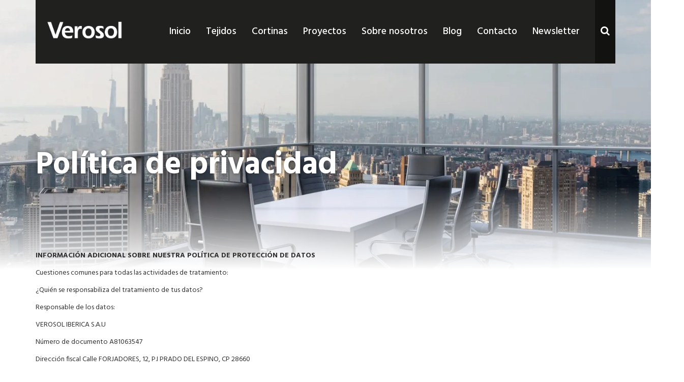

--- FILE ---
content_type: text/html; charset=UTF-8
request_url: https://verosol.es/declaracion-de-privacidad/
body_size: 41319
content:
	
	<!DOCTYPE html>
<html class="no-js">
<head>
	<title>Política de privacidad | Verosol</title>
	<meta charset="utf-8">
	<meta http-equiv="X-UA-Compatible" content="IE=edge">
  	<meta name="viewport" content="width=device-width, initial-scale=1.0, maximum-scale=1.0, user-scalable=no">
	
	<script type='text/javascript'>
	(function (d, t) {
	  var bh = d.createElement(t), s = d.getElementsByTagName(t)[0];
	  bh.type = 'text/javascript';
	  bh.src = 'https://www.bugherd.com/sidebarv2.js?apikey=8x99fexrtmtq3rkqnkajia';
	  s.parentNode.insertBefore(bh, s);
	  })(document, 'script');
	</script>
	<link rel="stylesheet" type="text/css" href="https://verosol.es/app/themes/verosol/style.css">
	<!-- Latest compiled and minified CSS -->
	<link rel="stylesheet" href="https://maxcdn.bootstrapcdn.com/bootstrap/3.3.7/css/bootstrap.min.css" integrity="sha384-BVYiiSIFeK1dGmJRAkycuHAHRg32OmUcww7on3RYdg4Va+PmSTsz/K68vbdEjh4u" crossorigin="anonymous">
	
<!-- Google Tag Manager for WordPress by gtm4wp.com -->
<script data-cfasync="false" type="text/javascript">//<![CDATA[
	var gtm4wp_datalayer_name = "dataLayer";
	var dataLayer = dataLayer || [];
//]]>
</script>
<!-- End Google Tag Manager for WordPress by gtm4wp.com --><link rel="canonical" href="https://verosol.es/?page_id=5338&preview=true" />
<meta property="og:locale" content="es_ES" />
<meta property="og:type" content="article" />
<meta property="og:title" content="Política de privacidad | Verosol" />
<meta property="og:description" content="INFORMACIÓN ADICIONAL SOBRE NUESTRA POLÍTICA DE PROTECCIÓN DE DATOS Cuestiones comunes para todas las actividades de tratamiento: ¿Quién se responsabiliza del tratamiento de tus datos? Responsable de los datos: VEROSOL IBERICA S.A.U Número de documento A81063547 Dirección fiscal Calle FORJADORES, 12, P.I PRADO DEL ESPINO, CP 28660 BOADILLA DEL MONTE, Madrid Teléfono 916322384 Correo electrónico..." />
<meta property="og:url" content="https://verosol.es/?page_id=5338&#038;preview=true" />
<meta property="og:site_name" content="Verosol" />
<meta property="article:publisher" content="https://www.facebook.com/VerosoIberica/" />
<meta name="twitter:card" content="summary_large_image" />
<meta name="twitter:description" content="INFORMACIÓN ADICIONAL SOBRE NUESTRA POLÍTICA DE PROTECCIÓN DE DATOS Cuestiones comunes para todas las actividades de tratamiento: ¿Quién se responsabiliza del tratamiento de tus datos? Responsable de los datos: VEROSOL IBERICA S.A.U Número de documento A81063547 Dirección fiscal Calle FORJADORES, 12, P.I PRADO DEL ESPINO, CP 28660 BOADILLA DEL MONTE, Madrid Teléfono 916322384 Correo electrónico..." />
<meta name="twitter:title" content="Política de privacidad | Verosol" />
<meta name="twitter:site" content="@verosol_es" />
<meta name="twitter:creator" content="@verosol_es" />
<script type='application/ld+json'>{"@context":"https:\/\/schema.org","@type":"Organization","url":"https:\/\/verosol.es\/","sameAs":["https:\/\/www.facebook.com\/VerosoIberica\/","https:\/\/www.instagram.com\/verosol_es\/","https:\/\/www.linkedin.com\/company\/verosol-espa\u00f1a\/","https:\/\/www.youtube.com\/channel\/UCHmXUvCXvlsy--cngA_dZ4Q","https:\/\/twitter.com\/verosol_es"],"@id":"https:\/\/verosol.es\/#organization","name":"Verosol","logo":"https:\/\/verosol.es\/app\/uploads\/2017\/07\/Verosol-Logo-without-payoff-RGB.jpg"}</script>
<script type='application/ld+json'>{"@context":"https:\/\/schema.org","@type":"BreadcrumbList","itemListElement":[{"@type":"ListItem","position":1,"item":{"@id":"https:\/\/verosol.es\/","name":"Inicio"}},{"@type":"ListItem","position":2,"item":{"@id":"https:\/\/verosol.es\/declaracion-de-privacidad\/","name":"Pol\u00edtica de privacidad"}}]}</script>
<link rel='dns-prefetch' href='//s0.wp.com' />
<link rel='dns-prefetch' href='//maps.googleapis.com' />
<link rel='dns-prefetch' href='//fonts.googleapis.com' />
<link rel='dns-prefetch' href='//s.w.org' />
		<script type="text/javascript">
			window._wpemojiSettings = {"baseUrl":"https:\/\/s.w.org\/images\/core\/emoji\/11\/72x72\/","ext":".png","svgUrl":"https:\/\/s.w.org\/images\/core\/emoji\/11\/svg\/","svgExt":".svg","source":{"concatemoji":"https:\/\/verosol.es\/wp-includes\/js\/wp-emoji-release.min.js"}};
			!function(a,b,c){function d(a,b){var c=String.fromCharCode;l.clearRect(0,0,k.width,k.height),l.fillText(c.apply(this,a),0,0);var d=k.toDataURL();l.clearRect(0,0,k.width,k.height),l.fillText(c.apply(this,b),0,0);var e=k.toDataURL();return d===e}function e(a){var b;if(!l||!l.fillText)return!1;switch(l.textBaseline="top",l.font="600 32px Arial",a){case"flag":return!(b=d([55356,56826,55356,56819],[55356,56826,8203,55356,56819]))&&(b=d([55356,57332,56128,56423,56128,56418,56128,56421,56128,56430,56128,56423,56128,56447],[55356,57332,8203,56128,56423,8203,56128,56418,8203,56128,56421,8203,56128,56430,8203,56128,56423,8203,56128,56447]),!b);case"emoji":return b=d([55358,56760,9792,65039],[55358,56760,8203,9792,65039]),!b}return!1}function f(a){var c=b.createElement("script");c.src=a,c.defer=c.type="text/javascript",b.getElementsByTagName("head")[0].appendChild(c)}var g,h,i,j,k=b.createElement("canvas"),l=k.getContext&&k.getContext("2d");for(j=Array("flag","emoji"),c.supports={everything:!0,everythingExceptFlag:!0},i=0;i<j.length;i++)c.supports[j[i]]=e(j[i]),c.supports.everything=c.supports.everything&&c.supports[j[i]],"flag"!==j[i]&&(c.supports.everythingExceptFlag=c.supports.everythingExceptFlag&&c.supports[j[i]]);c.supports.everythingExceptFlag=c.supports.everythingExceptFlag&&!c.supports.flag,c.DOMReady=!1,c.readyCallback=function(){c.DOMReady=!0},c.supports.everything||(h=function(){c.readyCallback()},b.addEventListener?(b.addEventListener("DOMContentLoaded",h,!1),a.addEventListener("load",h,!1)):(a.attachEvent("onload",h),b.attachEvent("onreadystatechange",function(){"complete"===b.readyState&&c.readyCallback()})),g=c.source||{},g.concatemoji?f(g.concatemoji):g.wpemoji&&g.twemoji&&(f(g.twemoji),f(g.wpemoji)))}(window,document,window._wpemojiSettings);
		</script>
		<style type="text/css">
img.wp-smiley,
img.emoji {
	display: inline !important;
	border: none !important;
	box-shadow: none !important;
	height: 1em !important;
	width: 1em !important;
	margin: 0 .07em !important;
	vertical-align: -0.1em !important;
	background: none !important;
	padding: 0 !important;
}
</style>
<link rel='stylesheet' id='contact-form-7-css'  href='https://verosol.es/app/plugins/contact-form-7/includes/css/styles.css' type='text/css' media='all' />
<link rel='stylesheet' id='snazzy-info-window-css'  href='https://verosol.es/app/plugins/creamaps/assets/css/snazzy-info-window.css' type='text/css' media='all' />
<link rel='stylesheet' id='creamaps_css-css'  href='https://verosol.es/app/plugins/creamaps/assets/css/creamaps.css' type='text/css' media='all' />
<link rel='stylesheet' id='eazy-css-slider-css'  href='https://verosol.es/app/plugins/eazy-css-slider/css/style.css' type='text/css' media='all' />
<link rel='stylesheet' id='theme-my-login-css'  href='https://verosol.es/app/plugins/theme-my-login/assets/styles/theme-my-login.min.css' type='text/css' media='all' />
<!-- `jetpack-widget-social-icons-styles` is included in the concatenated jetpack.css -->
<link rel='stylesheet' id='hind-css'  href='https://fonts.googleapis.com/css?family=Hind:300,400,500,600,700' type='text/css' media='all' />
<link rel='stylesheet' id='font-awesome-css'  href='https://verosol.es/app/themes/verosol/css/font-awesome.min.css' type='text/css' media='all' />
<link rel='stylesheet' id='reset-css-css'  href='https://verosol.es/app/themes/verosol/css/reset-css.css' type='text/css' media='all' />
<link rel='stylesheet' id='bootstrap-css-css'  href='https://verosol.es/app/themes/verosol/css/bootstrap.css' type='text/css' media='all' />
<link rel='stylesheet' id='fancybox-css-css'  href='https://verosol.es/app/themes/verosol/css/jquery.fancybox.min.css' type='text/css' media='all' />
<link rel='stylesheet' id='bst-css-css'  href='https://verosol.es/app/themes/verosol/css/bst.css' type='text/css' media='all' />
<link rel='stylesheet' id='jetpack_css-css'  href='https://verosol.es/app/plugins/jetpack/css/jetpack.css' type='text/css' media='all' />
<script type='text/javascript' src='https://verosol.es/wp-includes/js/jquery/jquery.js'></script>
<script type='text/javascript'>
/* <![CDATA[ */
var _zxcvbnSettings = {"src":"https:\/\/verosol.es\/wp-includes\/js\/zxcvbn.min.js"};
/* ]]> */
</script>
<script type='text/javascript' src='https://verosol.es/wp-includes/js/zxcvbn-async.min.js'></script>
<script type='text/javascript'>
/* <![CDATA[ */
var pwsL10n = {"unknown":"Fortaleza de contrase\u00f1a desconocida","short":"Muy d\u00e9bil","bad":"D\u00e9bil","good":"Medio","strong":"Fuerte","mismatch":"No coinciden"};
/* ]]> */
</script>
<script type='text/javascript' src='https://verosol.es/wp-admin/js/password-strength-meter.min.js'></script>
<script type='text/javascript'>
/* <![CDATA[ */
var themeMyLogin = {"action":"","errors":[]};
/* ]]> */
</script>
<script type='text/javascript' src='https://verosol.es/app/plugins/theme-my-login/assets/scripts/theme-my-login.min.js'></script>
<script type='text/javascript' src='https://verosol.es/app/plugins/duracelltomi-google-tag-manager/js/gtm4wp-form-move-tracker.js'></script>
<link rel='https://api.w.org/' href='https://verosol.es/wp-json/' />
<link rel="alternate" type="application/json+oembed" href="https://verosol.es/wp-json/oembed/1.0/embed?url=https%3A%2F%2Fverosol.es%2Fdeclaracion-de-privacidad%2F" />
<link rel="alternate" type="text/xml+oembed" href="https://verosol.es/wp-json/oembed/1.0/embed?url=https%3A%2F%2Fverosol.es%2Fdeclaracion-de-privacidad%2F&#038;format=xml" />
<script type="text/javascript">var ajaxurl = "https://verosol.es/wp-admin/admin-ajax.php"</script><!-- Begin Inspectlet Asynchronous Code -->
<script type="text/javascript">
(function() {
window.__insp = window.__insp || [];
__insp.push(['wid', 162877818]);
var ldinsp = function(){
if(typeof window.__inspld != "undefined") return; window.__inspld = 1; var insp = document.createElement('script'); insp.type = 'text/javascript'; insp.async = true; insp.id = "inspsync"; insp.src = ('https:' == document.location.protocol ? 'https' : 'http') + '://cdn.inspectlet.com/inspectlet.js?wid=162877818&r=' + Math.floor(new Date().getTime()/3600000); var x = document.getElementsByTagName('script')[0]; x.parentNode.insertBefore(insp, x); };
setTimeout(ldinsp, 0);
})();
</script>
<!-- End Inspectlet Asynchronous Code -->
<!-- Google Tag Manager for WordPress by gtm4wp.com -->
<script data-cfasync="false" type="text/javascript">//<![CDATA[
	dataLayer.push({"pagePostType":"page","pagePostType2":"single-page","pagePostAuthor":"inventus.online"});//]]>
</script>
<script data-cfasync="false">//<![CDATA[
(function(w,d,s,l,i){w[l]=w[l]||[];w[l].push({'gtm.start':
new Date().getTime(),event:'gtm.js'});var f=d.getElementsByTagName(s)[0],
j=d.createElement(s),dl=l!='dataLayer'?'&l='+l:'';j.async=true;j.src=
'//www.googletagmanager.com/gtm.'+'js?id='+i+dl;f.parentNode.insertBefore(j,f);
})(window,document,'script','dataLayer','GTM-P2GRCHT');//]]>
</script>
<!-- End Google Tag Manager -->
<!-- End Google Tag Manager for WordPress by gtm4wp.com --><link rel="apple-touch-icon" sizes="180x180" href="/app/uploads/fbrfg/apple-touch-icon.png">
<link rel="icon" type="image/png" sizes="32x32" href="/app/uploads/fbrfg/favicon-32x32.png">
<link rel="icon" type="image/png" sizes="16x16" href="/app/uploads/fbrfg/favicon-16x16.png">
<link rel="manifest" href="/app/uploads/fbrfg/manifest.json">
<link rel="mask-icon" href="/app/uploads/fbrfg/safari-pinned-tab.svg" color="#5bbad5">
<link rel="shortcut icon" href="/app/uploads/fbrfg/favicon.ico">
<meta name="msapplication-config" content="/app/uploads/fbrfg/browserconfig.xml">
<meta name="theme-color" content="#ffffff">
<link rel='dns-prefetch' href='//v0.wordpress.com'/>
<link rel='dns-prefetch' href='//i0.wp.com'/>
<link rel='dns-prefetch' href='//i1.wp.com'/>
<link rel='dns-prefetch' href='//i2.wp.com'/>
<style type='text/css'>img#wpstats{display:none}</style><meta name="generator" content="Powered by WPBakery Page Builder - drag and drop page builder for WordPress."/>
			<style type="text/css">
				html:not( .jetpack-lazy-images-js-enabled ) .jetpack-lazy-image {
					display: none;
				}
			</style>
			<script>
				document.documentElement.classList.add(
					'jetpack-lazy-images-js-enabled'
				);
			</script>
					<link rel="stylesheet" type="text/css" id="wp-custom-css" href="https://verosol.es/?custom-css=87b92deb61" />
		<noscript><style> .wpb_animate_when_almost_visible { opacity: 1; }</style></noscript></head>

<body class="page-template-default page page-id-4547 chrome wpb-js-composer js-comp-ver-6.2.0 vc_responsive ">
<!-- Google Tag Manager (noscript) -->
<noscript><iframe src="https://www.googletagmanager.com/ns.html?id=GTM-P2GRCHT"
height="0" width="0" style="display:none;visibility:hidden"></iframe></noscript>
<!-- End Google Tag Manager (noscript) --><br style="display:none;">


<header class="header">
	<div class="container">
		<div class="row">
		
			<!--<div class="col-xs-12 top-header-wrap">
				<div class="topheader">
				
																	<div class="quick-contact">
							<ul>
																<li>
									<a href="tel:+34 91632 2384">+34 91632 2384</a>
								</li>
																
																<li>
									<a href="mailto:verosol@verosol.es">verosol@verosol.es</a>
								</li>
															</ul>
						</div>
																
					<div class="social-top-menu hidden-xs hidden-sm">
					
						<div class="social">
							<ul>
							
																<li>
									<a href="https://www.facebook.com/VerosoIberica/">
										<i class="fa fa-facebook" aria-hidden="true"></i>
									</a>
								</li>
																
																<li>
									<a href="https://twitter.com/verosol">
										<i class="fa fa-twitter" aria-hidden="true"></i>
									</a>
								</li>
																
																<li>
									<a href="https://nl.linkedin.com/company/verosol">
										<i class="fa fa-linkedin" aria-hidden="true"></i>
									</a>
								</li>
															</ul>
						</div>
						
						<div class="top-menu top-menu-consumer">
							<div class="menu-mobielmenu-container"><ul id="menu-mobielmenu" class="menu"><li id="menu-item-3480" class="menu-item menu-item-type-post_type menu-item-object-page menu-item-home menu-item-3480"><a href="https://verosol.es/">Inicio</a></li>
<li id="menu-item-3818" class="menu-item menu-item-type-taxonomy menu-item-object-category menu-item-3818"><a href="https://verosol.es/fabrics/">Tejidos</a></li>
<li id="menu-item-3819" class="menu-item menu-item-type-post_type_archive menu-item-object-producten_consument menu-item-3819"><a href="https://verosol.es/assortiment/">Cortinas</a></li>
<li id="menu-item-3530" class="menu-item menu-item-type-custom menu-item-object-custom menu-item-3530"><a href="https://verosol.es/proyectos">Proyectos</a></li>
<li id="menu-item-3481" class="menu-item menu-item-type-post_type menu-item-object-page menu-item-3481"><a href="https://verosol.es/acerca-de-nosotros/">Acerca de nosotros</a></li>
<li id="menu-item-3505" class="menu-item menu-item-type-post_type menu-item-object-page menu-item-3505"><a href="https://verosol.es/contacto/">Contacto</a></li>
<li id="menu-item-3575" class="menu-item menu-item-type-post_type menu-item-object-page menu-item-3575"><a href="https://verosol.es/blog/">Blog</a></li>
</ul></div>						</div>
					</div>
				
				</div>
			</div> -->
			
			<div class="col-xs-12 main-header-wrap">
				<div class="main-header">
				
					<figure class="logo">
						<a href="https://verosol.es">
							<img src="https://verosol.es/app/themes/verosol/images/logo-verosol-dia.png" alt="Verosol" />
						</a>
					</figure>
					
					
					<div class="search-hoofdmenu-wrap hidden-xs hidden-sm">
						<nav class="hoofdmenu">
							<div class="menu-hoofdmenu-container"><ul id="menu-hoofdmenu" class="menu"><li id="menu-item-3478" class="menu-item menu-item-type-post_type menu-item-object-page menu-item-home menu-item-3478"><a href="https://verosol.es/">Inicio</a></li>
<li id="menu-item-3815" class="menu-item menu-item-type-taxonomy menu-item-object-category menu-item-3815"><a href="https://verosol.es/fabrics/">Tejidos</a></li>
<li id="menu-item-3816" class="menu-item menu-item-type-post_type_archive menu-item-object-producten_consument menu-item-3816"><a href="https://verosol.es/assortiment/">Cortinas</a></li>
<li id="menu-item-3529" class="menu-item menu-item-type-custom menu-item-object-custom menu-item-3529"><a href="https://www.verosol.es/proyectos">Proyectos</a></li>
<li id="menu-item-3476" class="menu-item menu-item-type-post_type menu-item-object-page menu-item-3476"><a href="https://verosol.es/acerca-de-nosotros/">Sobre nosotros</a></li>
<li id="menu-item-3576" class="menu-item menu-item-type-post_type menu-item-object-page menu-item-3576"><a href="https://verosol.es/blog/">Blog</a></li>
<li id="menu-item-3485" class="menu-item menu-item-type-post_type menu-item-object-page menu-item-3485"><a href="https://verosol.es/contacto/">Contacto</a></li>
<li id="menu-item-5504" class="menu-item menu-item-type-post_type menu-item-object-page menu-item-5504"><a href="https://verosol.es/newsletter/">Newsletter</a></li>
</ul></div>						</nav>
						
						<div class="search-wrap">
							<a class="search-toggle">
								<i class="fa fa-search" aria-hidden="true"></i>
							</a>
						</div>
					</div>
					
					<div class="mobile-nav-toggle-wrap hidden-md hidden-lg">
						<a class="nav-toggle">
							<span class="stroke"></span>
							<span class="stroke"></span>
							<span class="stroke"></span>
						</a>
					</div>
					
				</div>
			</div>
			
			<div class="orange-sub-menu-wrap hidden-xs hidden-sm col-md-12">
				<div class="orange-sub-menu">
									</div>
			</div>
			
			<div class="col-xs-12 hidden-xs hidden-sm search-field-wrapper">
				<div class="search-field">
					<form role="search" method="get" id="searchform" action="https://verosol.es/">
						<input class="zoekveld" type="text" value="" placeholder="Search..." name="s" id="s">
						<button type="submit" id="searchsubmit" value=""><i class="fa fa-search" aria-hidden="true"></i></button>
					</form>
				</div>
			</div>
		
		</div>
	</div>
</header>

<nav class="mobile-nav hidden-md hidden-lg">
	<div class="container">
		<div class="row">
			<div class="col-xs-12">
				<div class="menu"><ul>
<li class="page_item page-item-3904"><a href="https://verosol.es/cortinas-3m/">3M+, las cortinas de más de 3 metros</a></li>
<li class="page_item page-item-333"><a href="https://verosol.es/acerca-de-nosotros/">Acerca de nosotros</a></li>
<li class="page_item page-item-5367"><a href="https://verosol.es/aviso-legal/">Aviso Legal</a></li>
<li class="page_item page-item-260"><a href="https://verosol.es/blog/">Blog</a></li>
<li class="page_item page-item-3465"><a href="https://verosol.es/contacto/">Contacto</a></li>
<li class="page_item page-item-3427"><a href="https://verosol.es/cortinas/">Cortinas</a></li>
<li class="page_item page-item-969"><a href="https://verosol.es/dejenos-llevar-su-negocio-al-siguiente-nivel/">Déjenos llevar su negocio al siguiente nivel</a></li>
<li class="page_item page-item-4616"><a href="https://verosol.es/estudio-energetico-madrid-project/">Estudio Energético &#8211; Madrid Project VM</a></li>
<li class="page_item page-item-1356"><a href="https://verosol.es/galeria-de-fotos/">Galeria de fotos</a></li>
<li class="page_item page-item-2940"><a href="https://verosol.es/garantia/">Garantía</a></li>
<li class="page_item page-item-5082"><a href="https://verosol.es/glosario-de-terminologia/">Glosario de Terminología</a></li>
<li class="page_item page-item-4"><a href="https://verosol.es/">Inicio</a></li>
<li class="page_item page-item-5652"><a href="https://verosol.es/aviso-legal-2/">Mapa</a></li>
<li class="page_item page-item-5501"><a href="https://verosol.es/newsletter/">Newsletter</a></li>
<li class="page_item page-item-5345"><a href="https://verosol.es/cookies/">Política de Cookies</a></li>
<li class="page_item page-item-4547 current_page_item"><a href="https://verosol.es/declaracion-de-privacidad/">Política de privacidad</a></li>
<li class="page_item page-item-351"><a href="https://verosol.es/politica-medioambiental/">Política medioambiental</a></li>
<li class="page_item page-item-379"><a href="https://verosol.es/faq/">PREGUNTAS FRECUENTES</a></li>
<li class="page_item page-item-1086"><a href="https://verosol.es/tejidos/">Tejidos</a></li>
<li class="page_item page-item-1404"><a href="https://verosol.es/fourc/">VEROSOL<span class="orange">FourC</span></a></li>
</ul></div>
				
				<form role="search" method="get" id="searchform" action="https://verosol.es/">
					<input class="zoekveld" type="text" value="" placeholder="Search..." name="s" id="s">
					<button type="submit" id="searchsubmit" value=""><i class="fa fa-search" aria-hidden="true"></i></button>
				</form>
				
				<div class="social">
					<ul>
												<li>
							<a href="https://www.facebook.com/VerosoIberica/">
								<i class="fa fa-facebook" aria-hidden="true"></i>
							</a>
						</li>
												
												<li>
							<a href="https://twitter.com/verosol">
								<i class="fa fa-twitter" aria-hidden="true"></i>
							</a>
						</li>
												
												<li>
							<a href="https://nl.linkedin.com/company/verosol">
								<i class="fa fa-linkedin" aria-hidden="true"></i>
							</a>
						</li>
											</ul>
				</div>
				
			</div>
		</div>
	</div>
</nav>	

<figure class="page-header-general" style="background-image:url('https://i1.wp.com/verosol.es/app/uploads/2017/05/home-banner.jpg?fit=1500%2C801&ssl=1');">
	<img src="https://i1.wp.com/verosol.es/app/uploads/2017/05/home-banner.jpg?fit=1500%2C801&ssl=1" alt="oficina verosol estores enrollables" />
	<div class="container">
		<div class="row">
			<div class="col-xs-12">
				<h1>Política de privacidad</h1>
			</div>
		</div>
	</div>
</figure>

<div class="page-wrap">
	<div class="container">
	  <div class="row">
	  
				
				<div class="col-xs-12 col-sm-12 col-md-12 col-lg-12">
					
    <article role="article" id="post_4547" class="post-4547 page type-page status-publish hentry">
        <p><strong>INFORMACIÓN ADICIONAL SOBRE NUESTRA POLÍTICA DE PROTECCIÓN DE DATOS</strong></p>
<p>Cuestiones comunes para todas las actividades de tratamiento:</p>
<p>¿Quién se responsabiliza del tratamiento de tus datos?</p>
<p>Responsable de los datos:</p>
<p>VEROSOL IBERICA S.A.U</p>
<p>Número de documento A81063547</p>
<p>Dirección fiscal Calle FORJADORES, 12, P.I PRADO DEL ESPINO, CP 28660</p>
<p>BOADILLA DEL MONTE, Madrid</p>
<p>Teléfono 916322384</p>
<p>Correo electrónico <a href="mailto:n.munoz@verosol.es">n.munoz@verosol.es</a></p>
<p>&nbsp;</p>
<p>¿Cuáles son tus derechos cuando nos facilitas tus datos?</p>
<p>Cualquier persona tiene derecho a obtener confirmación sobre si estamos tratando datos personales que les conciernen o no. En este sentido, tienes derecho a solicitar:</p>
<p>&nbsp;</p>
<p><strong>TRATAMIENTO DE BRECHAS DE SEGURIDAD</strong></p>
<p><strong>¿Con qué finalidad tratamos tus datos personales?</strong></p>
<p>La gestión y notificación de brechas de seguridad</p>
<p><strong>¿Durante cuánto tiempo trataremos sus datos?</strong></p>
<p>Se conservarán durante el tiempo necesario para cumplir con la finalidad para la que se recabaron y para determinar las posibles responsabilidades que se pudieran derivar de dicha finalidad y del tratamiento de los datos. Una vez pasado dicho tiempo serán cancelados / suprimidos de oficio.</p>
<p><strong>¿Por qué tratamos tus datos?</strong></p>
<p>Obligación legal del responsable.</p>
<p><strong>¿A qué personas se comunicarán tus datos?</strong></p>
<p>Otros órganos de la administración pública, Administración tributaria.</p>
<p>&nbsp;</p>
<p><strong>TRATAMIENTO DE COMUNICACIONES COMERCIALES</strong></p>
<p><strong>¿Con qué finalidad tratamos tus datos personales?</strong></p>
<p>Realización de acciones y comunicaciones comerciales y de marketing para informar y fidelizar Clientes.</p>
<p><strong>¿Durante cuánto tiempo trataremos sus datos?</strong></p>
<p>Se conservarán durante el tiempo necesario para cumplir con la finalidad para la que se recabaron y para determinar las posibles responsabilidades que se pudieran derivar de dicha finalidad y del tratamiento de los datos. Una vez pasado dicho tiempo serán cancelados / suprimidos de oficio.</p>
<p><strong>¿Por qué tratamos tus datos?</strong></p>
<p>Interés legítimo del responsable. Consentimiento del interesado.</p>
<p><strong>¿A qué personas se comunicarán tus datos?</strong></p>
<p>No se ceden datos a terceros, salvo obligaciones legales. Puede ejercer los referidos derechos dirigiéndose a la persona responsable. Para ello, puede utilizar los datos de contacto facilitados al inicio del presente documento. Si desea obtener información adicional respecto al ejercicio de sus derechos, también puede dirigirse a la Agencia Española de Protección de Datos (AEPD). Asimismo, le informamos que, y si lo cree oportuno, tiene el derecho a retirar en cualquier momento el consentimiento otorgado para alguna finalidad específica, sin que ello afecte a la licitud del tratamiento, basado en el consentimiento previo a su retirada. En el caso de que entienda que no se han atendido adecuadamente sus derechos, puede presentar una reclamación ante la Agencia Española de Protección de Datos (C/ Jorge Juan, 6 &#8211; 28001 Madrid o en <a href="http://www.agpd.es">www.agpd.es</a>).</p>
<p>&nbsp;</p>
<p><strong>Cuestiones específicas para cada actividad de tratamiento:</strong></p>
<p>&nbsp;</p>
<p><strong>TRATAMIENTO DE CONTACTOS</strong></p>
<p><strong>¿Con qué finalidad tratamos tus datos personales?</strong></p>
<p>Gestionar y dar respuesta a solicitudes de información y presupuesto, así como mantener contacto con fines profesionales o empresariales con las personas físicas, incluidas las que representan a personas jurídicas, con las que la entidad mantiene relación.</p>
<p><strong>¿Durante cuánto tiempo trataremos sus datos?</strong></p>
<p>Se conservarán durante el tiempo necesario para cumplir con la finalidad para la que se recabaron y para determinar las posibles responsabilidades que se pudieran derivar de dicha finalidad y del tratamiento de los datos. Una vez pasado dicho tiempo serán cancelados / suprimidos de oficio.</p>
<p><strong>¿Por qué tratamos tus datos?</strong></p>
<p>Interés legítimo del responsable.</p>
<p><strong>¿A qué personas se comunicarán tus datos?</strong></p>
<p>No se ceden datos a terceros, salvo obligaciones legales.</p>
<p>&nbsp;</p>
<p><strong>TRATAMIENTO DE EJERCICIO DE LOS DERECHOS</strong></p>
<p><strong>¿Con qué finalidad tratamos tus datos personales?</strong></p>
<p>Gestión del ejercicio de los derechos contemplados en la legislación de protección de datos y de las hojas de reclamaciones.</p>
<p><strong>¿Durante cuánto tiempo trataremos sus datos?</strong></p>
<p>Se conservarán durante el tiempo necesario para resolver las reclamaciones.</p>
<p><strong>¿Por qué tratamos tus datos?</strong></p>
<p>Obligación legal del responsable.</p>
<p><strong>¿A qué personas se comunicarán tus datos?</strong></p>
<p>Otros órganos de la administración pública.</p>
<p>&nbsp;</p>
<p><strong>TRATAMIENTO DE PRESTACIÓN DE SERVICIOS Y COMERCIALIZACIÓN DE PRODUCTOS</strong></p>
<p><strong>¿Con qué finalidad tratamos tus datos personales?</strong></p>
<p>Prestación propia de nuestros servicios derivados de la actividad y distribución o comercialización de nuestros productos. Gestión fiscal y contable con la finalidad de cumplir con obligaciones legales.</p>
<p><strong>¿Durante cuánto tiempo trataremos sus datos?</strong></p>
<p>Se conservarán durante el tiempo necesario para cumplir con la finalidad para la que se recabaron y para determinar las posibles responsabilidades que se pudieran derivar de dicha finalidad y del tratamiento de los datos. Una vez pasado dicho tiempo serán cancelados / suprimidos de oficio.</p>
<p><strong>¿Por qué tratamos tus datos?</strong></p>
<p>Relación contractual para la ejecución de un contrato.</p>
<p><strong>¿A qué personas se comunicarán tus datos?</strong></p>
<p>Organizaciones o personas directamente relacionadas con el responsable, Administración tributaria.</p>
<p>&nbsp;</p>
<p><strong>TRATAMIENTO DE PROVEEDORES</strong></p>
<p><strong>¿Con qué finalidad tratamos tus datos personales?</strong></p>
<p>Gestión de la relación comercial con proveedores.</p>
<p><strong>¿Durante cuánto tiempo trataremos sus datos?</strong></p>
<p>Se conservarán durante el tiempo necesario para cumplir con la finalidad para la que se recabaron y para determinar las posibles responsabilidades que se pudieran derivar de dicha finalidad y del tratamiento de los datos. Una vez pasado dicho tiempo serán cancelados / suprimidos de oficio.</p>
<p><strong>¿Por qué tratamos tus datos?</strong></p>
<p>Relación contractual para la ejecución de un contrato.</p>
<p><strong>¿A qué personas se comunicarán tus datos?</strong></p>
<p>Bancos, cajas de ahorro y cajas rurales, Administración tributaria.</p>
<p>&nbsp;</p>
<p><strong>TRATAMIENTO DE RECURSOS HUMANOS</strong></p>
<p><strong>¿Con qué finalidad tratamos tus datos personales?</strong></p>
<p>Gestión del personal laboral de la entidad, incluida la prevención de riesgos laborales y el control horario.</p>
<p><strong>¿Durante cuánto tiempo trataremos sus datos?</strong></p>
<p>Se conservarán durante el tiempo necesario para cumplir con la finalidad para la que se recabaron y para determinar las posibles responsabilidades que se pudieran derivar de dicha finalidad y del tratamiento de los datos. Una vez pasado dicho tiempo serán cancelados / suprimidos de oficio.</p>
<p><strong>¿Por qué tratamos tus datos?</strong></p>
<p>Obligación legal del responsable, Relación contractual para la ejecución de un contrato, Interés legítimo del responsable.</p>
<p><strong>¿A qué personas se comunicarán tus datos?</strong></p>
<p>Otros órganos de la administración pública, Organizaciones o personas directamente relacionadas con el responsable, Organismos de la seguridad social, Bancos, cajas de ahorro y cajas rurales, Administración tributaria.</p>
<p>&nbsp;</p>
<p><strong>TRATAMIENTO DE SELECCIÓN DE PERSONAL</strong></p>
<p><strong>¿Con qué finalidad tratamos tus datos personales?</strong></p>
<p>Gestión de la relación con los candidatos a un empleo en la entidad.</p>
<p><strong>¿Durante cuánto tiempo trataremos sus datos?</strong></p>
<p>Se conservarán durante el tiempo necesario para cumplir con la finalidad para la que se recabaron y para determinar las posibles responsabilidades que se pudieran derivar de dicha finalidad y del tratamiento de los datos. Una vez pasado dicho tiempo serán cancelados / suprimidos de oficio.</p>
<p><strong>¿Por qué tratamos tus datos?</strong></p>
<p>Consentimiento del interesado.</p>
<p><strong>¿A qué personas se comunicarán tus datos?</strong></p>
<p>No se ceden datos a terceros, salvo obligaciones legales.</p>
<p>&nbsp;</p>
<div id="cookie-statement">
<h2>Política de Cookies</h2>
</div>
            </article>
		</div>
		
	  </div><!-- /.row -->
	</div><!-- /.container -->
</div>

	
	
<section class="call-to-action-footer">
	<div class="container">
		<div class="row">
			<div class="col-xs-12 col-sm-6 col-md-6">
				<h3>Más información</h3>
				<p>
				Para más información o si está interesado en tejidos Verosol. Póngase en contacto con nosotros o solicite una muestra.				</p>
			</div>
			
			<div class="col-xs-12 col-sm-6 col-md-6 cta-buttons">
			
			
						<a class="button-orange-outline" href="javascript:;" data-fancybox="modal"  data-src="#more-information">
							Contacte con nosotros						</a>

				
				
				
				
					<a class="button-white-outline" data-fancybox="modal" href="#sample-request-footer">
						Pedir una muestra					</a>
			</div>
			
		</div>
	</div>
</section>

<section class="sample-request"  id="sample-request-footer" style="display:none;">
<h4>solicitud de muestra</h4>

                <div class='gf_browser_chrome gform_wrapper' id='gform_wrapper_2' style='display:none'><a id='gf_2' class='gform_anchor' ></a><form method='post' enctype='multipart/form-data' target='gform_ajax_frame_2' id='gform_2'  action='/declaracion-de-privacidad/#gf_2'><div id='gf_page_steps_2' class='gf_page_steps'><div id='gf_step_2_1' class='gf_step gf_step_active gf_step_first'><span class='gf_step_number'>1</span>&nbsp;<span class='gf_step_label'>Seleccionar muestras</span></div><div id='gf_step_2_2' class='gf_step gf_step_last gf_step_next gf_step_pending'><span class='gf_step_number'>2</span>&nbsp;<span class='gf_step_label'>Detalles de contacto</span></div><div class='gf_step_clear'></div></div>
                        <div class='gform_body'><div id='gform_page_2_1' class='gform_page' >
                                    <div class='gform_page_fields'><ul id='gform_fields_2' class='gform_fields top_label form_sublabel_below description_below'><li id='field_2_28'  class='gfield gfield_contains_required field_sublabel_below field_description_below gfield_visibility_visible' ><label class='gfield_label'  >Producto<span class='gfield_required'>*</span></label><div class='ginput_container ginput_container_checkbox'><ul class='gfield_checkbox' id='input_2_28'><li class='gchoice_2_28_1'>
								<input name='input_28.1' type='checkbox' onclick='gf_apply_rules(2,[20,29,23,122,46,47,26,48,25,27,270]);' onkeypress='gf_apply_rules(2,[20,29,23,122,46,47,26,48,25,27,270]);' value='SilverScreen 2% Low-E'  id='choice_2_28_1' tabindex='453443214545'  />
								<label for='choice_2_28_1' id='label_2_28_1'>SilverScreen 2% Low-E</label>
							</li><li class='gchoice_2_28_2'>
								<input name='input_28.2' type='checkbox' onclick='gf_apply_rules(2,[20,29,23,122,46,47,26,48,25,27,270]);' onkeypress='gf_apply_rules(2,[20,29,23,122,46,47,26,48,25,27,270]);' value='SilverScreen 4%'  id='choice_2_28_2' tabindex='453443214546'  />
								<label for='choice_2_28_2' id='label_2_28_2'>SilverScreen 4%</label>
							</li><li class='gchoice_2_28_3'>
								<input name='input_28.3' type='checkbox' onclick='gf_apply_rules(2,[20,29,23,122,46,47,26,48,25,27,270]);' onkeypress='gf_apply_rules(2,[20,29,23,122,46,47,26,48,25,27,270]);' value='OmniaScreen'  id='choice_2_28_3' tabindex='453443214547'  />
								<label for='choice_2_28_3' id='label_2_28_3'>OmniaScreen</label>
							</li><li class='gchoice_2_28_4'>
								<input name='input_28.4' type='checkbox' onclick='gf_apply_rules(2,[20,29,23,122,46,47,26,48,25,27,270]);' onkeypress='gf_apply_rules(2,[20,29,23,122,46,47,26,48,25,27,270]);' value='EnviroScreen G3 - Optimum'  id='choice_2_28_4' tabindex='453443214548'  />
								<label for='choice_2_28_4' id='label_2_28_4'>EnviroScreen G3 - Optimum</label>
							</li><li class='gchoice_2_28_5'>
								<input name='input_28.5' type='checkbox' onclick='gf_apply_rules(2,[20,29,23,122,46,47,26,48,25,27,270]);' onkeypress='gf_apply_rules(2,[20,29,23,122,46,47,26,48,25,27,270]);' value='812 Originals'  id='choice_2_28_5' tabindex='453443214549'  />
								<label for='choice_2_28_5' id='label_2_28_5'>812 Originals</label>
							</li><li class='gchoice_2_28_6'>
								<input name='input_28.6' type='checkbox' onclick='gf_apply_rules(2,[20,29,23,122,46,47,26,48,25,27,270]);' onkeypress='gf_apply_rules(2,[20,29,23,122,46,47,26,48,25,27,270]);' value='816 Originals'  id='choice_2_28_6' tabindex='453443214550'  />
								<label for='choice_2_28_6' id='label_2_28_6'>816 Originals</label>
							</li><li class='gchoice_2_28_7'>
								<input name='input_28.7' type='checkbox' onclick='gf_apply_rules(2,[20,29,23,122,46,47,26,48,25,27,270]);' onkeypress='gf_apply_rules(2,[20,29,23,122,46,47,26,48,25,27,270]);' value='849 Originals'  id='choice_2_28_7' tabindex='453443214551'  />
								<label for='choice_2_28_7' id='label_2_28_7'>849 Originals</label>
							</li><li class='gchoice_2_28_8'>
								<input name='input_28.8' type='checkbox' onclick='gf_apply_rules(2,[20,29,23,122,46,47,26,48,25,27,270]);' onkeypress='gf_apply_rules(2,[20,29,23,122,46,47,26,48,25,27,270]);' value='878 Originals'  id='choice_2_28_8' tabindex='453443214552'  />
								<label for='choice_2_28_8' id='label_2_28_8'>878 Originals</label>
							</li><li class='gchoice_2_28_9'>
								<input name='input_28.9' type='checkbox' onclick='gf_apply_rules(2,[20,29,23,122,46,47,26,48,25,27,270]);' onkeypress='gf_apply_rules(2,[20,29,23,122,46,47,26,48,25,27,270]);' value='890 Originals'  id='choice_2_28_9' tabindex='453443214553'  />
								<label for='choice_2_28_9' id='label_2_28_9'>890 Originals</label>
							</li><li class='gchoice_2_28_11'>
								<input name='input_28.11' type='checkbox' onclick='gf_apply_rules(2,[20,29,23,122,46,47,26,48,25,27,270]);' onkeypress='gf_apply_rules(2,[20,29,23,122,46,47,26,48,25,27,270]);' value='982 Originals'  id='choice_2_28_11' tabindex='453443214554'  />
								<label for='choice_2_28_11' id='label_2_28_11'>982 Originals</label>
							</li><li class='gchoice_2_28_12'>
								<input name='input_28.12' type='checkbox' onclick='gf_apply_rules(2,[20,29,23,122,46,47,26,48,25,27,270]);' onkeypress='gf_apply_rules(2,[20,29,23,122,46,47,26,48,25,27,270]);' value='EnviroScreen Natural'  id='choice_2_28_12' tabindex='453443214555'  />
								<label for='choice_2_28_12' id='label_2_28_12'>EnviroScreen Natural</label>
							</li></ul></div></li><li id='field_2_20'  class='gfield image-select gfield_contains_required field_sublabel_below field_description_below gfield_visibility_visible image-choices-field image-choices-use-images image-choices-show-labels ' ><label class='gfield_label'  >Colores SilverScreen 2% Low-E<span class='gfield_required'>*</span></label><div class='ginput_container ginput_container_checkbox'><ul class='gfield_checkbox' id='input_2_20'><li class='gchoice_2_20_1'>
								<input name='input_20.1' type='checkbox' onclick='gf_apply_rules(2,[21,35,33,22,34,32,36]);' onkeypress='gf_apply_rules(2,[21,35,33,22,34,32,36]);' value='ED01 White'  id='choice_2_20_1' tabindex='453443214556'  />
								<label  for='choice_2_20_1' id='label_2_20_1'><span class="image-choices-choice-image-wrap" style="background-image:url(https://verosol.es/app/uploads/2017/05/white_ED01-2-300x300.jpg)"><img src="https://verosol.es/app/uploads/2017/05/white_ED01-2-300x300.jpg" alt="ED01 White" class="image-choices-choice-image" /></span><span class="image-choices-choice-text">ED01 White</span></label>
							</li><li class='gchoice_2_20_2'>
								<input name='input_20.2' type='checkbox' onclick='gf_apply_rules(2,[21,35,33,22,34,32,36]);' onkeypress='gf_apply_rules(2,[21,35,33,22,34,32,36]);' value='ED02 Beige'  id='choice_2_20_2' tabindex='453443214557'  />
								<label  for='choice_2_20_2' id='label_2_20_2'><span class="image-choices-choice-image-wrap" style="background-image:url(https://verosol.es/app/uploads/2017/05/beige_ED02-300x300.jpg)"><img src="https://verosol.es/app/uploads/2017/05/beige_ED02-300x300.jpg" alt="ED02 Beige" class="image-choices-choice-image" /></span><span class="image-choices-choice-text">ED02 Beige</span></label>
							</li><li class='gchoice_2_20_3'>
								<input name='input_20.3' type='checkbox' onclick='gf_apply_rules(2,[21,35,33,22,34,32,36]);' onkeypress='gf_apply_rules(2,[21,35,33,22,34,32,36]);' value='ED03 Light Grey'  id='choice_2_20_3' tabindex='453443214558'  />
								<label  for='choice_2_20_3' id='label_2_20_3'><span class="image-choices-choice-image-wrap" style="background-image:url(https://verosol.es/app/uploads/2017/05/lightgrey_ED03-2-300x300.jpg)"><img src="https://verosol.es/app/uploads/2017/05/lightgrey_ED03-2-300x300.jpg" alt="ED03 Light Grey" class="image-choices-choice-image" /></span><span class="image-choices-choice-text">ED03 Light Grey</span></label>
							</li><li class='gchoice_2_20_4'>
								<input name='input_20.4' type='checkbox' onclick='gf_apply_rules(2,[21,35,33,22,34,32,36]);' onkeypress='gf_apply_rules(2,[21,35,33,22,34,32,36]);' value='EC02 Steel Grey'  id='choice_2_20_4' tabindex='453443214559'  />
								<label  for='choice_2_20_4' id='label_2_20_4'><span class="image-choices-choice-image-wrap" style="background-image:url(https://verosol.es/app/uploads/2017/05/steelgrey_EC02-2-300x300.jpg)"><img src="https://verosol.es/app/uploads/2017/05/steelgrey_EC02-2-300x300.jpg" alt="EC02 Steel Grey" class="image-choices-choice-image" /></span><span class="image-choices-choice-text">EC02 Steel Grey</span></label>
							</li><li class='gchoice_2_20_5'>
								<input name='input_20.5' type='checkbox' onclick='gf_apply_rules(2,[21,35,33,22,34,32,36]);' onkeypress='gf_apply_rules(2,[21,35,33,22,34,32,36]);' value='EB03 Bronze'  id='choice_2_20_5' tabindex='453443214560'  />
								<label  for='choice_2_20_5' id='label_2_20_5'><span class="image-choices-choice-image-wrap" style="background-image:url(https://verosol.es/app/uploads/2017/05/bronze_EB03-2-300x300.jpg)"><img src="https://verosol.es/app/uploads/2017/05/bronze_EB03-2-300x300.jpg" alt="EB03 Bronze" class="image-choices-choice-image" /></span><span class="image-choices-choice-text">EB03 Bronze</span></label>
							</li><li class='gchoice_2_20_6'>
								<input name='input_20.6' type='checkbox' onclick='gf_apply_rules(2,[21,35,33,22,34,32,36]);' onkeypress='gf_apply_rules(2,[21,35,33,22,34,32,36]);' value='EB02 Dark Grey'  id='choice_2_20_6' tabindex='453443214561'  />
								<label  for='choice_2_20_6' id='label_2_20_6'><span class="image-choices-choice-image-wrap" style="background-image:url(https://verosol.es/app/uploads/2017/05/darkgrey_EB02-2-300x300.jpg)"><img src="https://verosol.es/app/uploads/2017/05/darkgrey_EB02-2-300x300.jpg" alt="EB02 Dark Grey" class="image-choices-choice-image" /></span><span class="image-choices-choice-text">EB02 Dark Grey</span></label>
							</li><li class='gchoice_2_20_7'>
								<input name='input_20.7' type='checkbox' onclick='gf_apply_rules(2,[21,35,33,22,34,32,36]);' onkeypress='gf_apply_rules(2,[21,35,33,22,34,32,36]);' value='EB01 Black'  id='choice_2_20_7' tabindex='453443214562'  />
								<label  for='choice_2_20_7' id='label_2_20_7'><span class="image-choices-choice-image-wrap" style="background-image:url(https://verosol.es/app/uploads/2017/05/black_EB01-300x300.jpg)"><img src="https://verosol.es/app/uploads/2017/05/black_EB01-300x300.jpg" alt="EB01 Black" class="image-choices-choice-image" /></span><span class="image-choices-choice-text">EB01 Black</span></label>
							</li></ul></div></li><li id='field_2_21'  class='gfield half gfield_contains_required field_sublabel_below field_description_below gfield_visibility_visible' ><label class='gfield_label' for='input_2_21' >SilverScreen 2% ED01 White cantidad<span class='gfield_required'>*</span></label><div class='ginput_container ginput_container_number'><input name='input_21' id='input_2_21' type='text'    value='' class='medium' tabindex='453443214563'     aria-required="true" aria-invalid="false"/></div><div class='gfield_description'>Max. 4</div></li><li id='field_2_35'  class='gfield half gfield_contains_required field_sublabel_below field_description_below gfield_visibility_visible' ><label class='gfield_label' for='input_2_35' >SilverScreen 2% ED02 Beige cantidad<span class='gfield_required'>*</span></label><div class='ginput_container ginput_container_number'><input name='input_35' id='input_2_35' type='text'    value='' class='medium' tabindex='453443214564'     aria-required="true" aria-invalid="false"/></div><div class='gfield_description'>Max. 4</div></li><li id='field_2_33'  class='gfield half gfield_contains_required field_sublabel_below field_description_below gfield_visibility_visible' ><label class='gfield_label' for='input_2_33' >SilverScreen 2% ED03 Light Grey cantidad<span class='gfield_required'>*</span></label><div class='ginput_container ginput_container_number'><input name='input_33' id='input_2_33' type='text'    value='' class='medium' tabindex='453443214565'     aria-required="true" aria-invalid="false"/></div><div class='gfield_description'>Max. 4</div></li><li id='field_2_22'  class='gfield half gfield_contains_required field_sublabel_below field_description_below gfield_visibility_visible' ><label class='gfield_label' for='input_2_22' >SilverScreen 2% EC02 Steel Grey cantidad<span class='gfield_required'>*</span></label><div class='ginput_container ginput_container_number'><input name='input_22' id='input_2_22' type='text'    value='' class='medium' tabindex='453443214566'     aria-required="true" aria-invalid="false"/></div><div class='gfield_description'>Max. 4</div></li><li id='field_2_34'  class='gfield half gfield_contains_required field_sublabel_below field_description_below gfield_visibility_visible' ><label class='gfield_label' for='input_2_34' >SilverScreen 2% EB03 Bronze cantidad<span class='gfield_required'>*</span></label><div class='ginput_container ginput_container_number'><input name='input_34' id='input_2_34' type='text'    value='' class='medium' tabindex='453443214567'     aria-required="true" aria-invalid="false"/></div><div class='gfield_description'>Max. 4</div></li><li id='field_2_32'  class='gfield half gfield_contains_required field_sublabel_below field_description_below gfield_visibility_visible' ><label class='gfield_label' for='input_2_32' >SilverScreen 2% EB02 Dark Grey cantidad<span class='gfield_required'>*</span></label><div class='ginput_container ginput_container_number'><input name='input_32' id='input_2_32' type='text'    value='' class='medium' tabindex='453443214568'     aria-required="true" aria-invalid="false"/></div><div class='gfield_description'>Max. 4</div></li><li id='field_2_36'  class='gfield half gfield_contains_required field_sublabel_below field_description_below gfield_visibility_visible' ><label class='gfield_label' for='input_2_36' >SilverScreen 2% EB01 Black cantidad<span class='gfield_required'>*</span></label><div class='ginput_container ginput_container_number'><input name='input_36' id='input_2_36' type='text'    value='' class='medium' tabindex='453443214569'     aria-required="true" aria-invalid="false"/></div><div class='gfield_description'>Max. 4</div></li><li id='field_2_29'  class='gfield image-select gfield_contains_required field_sublabel_below field_description_below gfield_visibility_visible image-choices-field image-choices-use-images image-choices-show-labels ' ><label class='gfield_label'  >Colores SilverScreen 4%<span class='gfield_required'>*</span></label><div class='ginput_container ginput_container_checkbox'><ul class='gfield_checkbox' id='input_2_29'><li class='gchoice_2_29_1'>
								<input name='input_29.1' type='checkbox' onclick='gf_apply_rules(2,[31,42,267,43,40,44,38,41,39,268]);' onkeypress='gf_apply_rules(2,[31,42,267,43,40,44,38,41,39,268]);' value='ED01 White'  id='choice_2_29_1' tabindex='453443214570'  />
								<label  for='choice_2_29_1' id='label_2_29_1'><span class="image-choices-choice-image-wrap" style="background-image:url(https://verosol.es/app/uploads/2017/05/white_ED01-2-300x300.jpg)"><img src="https://verosol.es/app/uploads/2017/05/white_ED01-2-300x300.jpg" alt="ED01 White" class="image-choices-choice-image" /></span><span class="image-choices-choice-text">ED01 White</span></label>
							</li><li class='gchoice_2_29_2'>
								<input name='input_29.2' type='checkbox' onclick='gf_apply_rules(2,[31,42,267,43,40,44,38,41,39,268]);' onkeypress='gf_apply_rules(2,[31,42,267,43,40,44,38,41,39,268]);' value='ED03 Light Grey'  id='choice_2_29_2' tabindex='453443214571'  />
								<label  for='choice_2_29_2' id='label_2_29_2'><span class="image-choices-choice-image-wrap" style="background-image:url(https://verosol.es/app/uploads/2017/05/lightgrey_ED03-2-300x300.jpg)"><img src="https://verosol.es/app/uploads/2017/05/lightgrey_ED03-2-300x300.jpg" alt="ED03 Light Grey" class="image-choices-choice-image" /></span><span class="image-choices-choice-text">ED03 Light Grey</span></label>
							</li><li class='gchoice_2_29_3'>
								<input name='input_29.3' type='checkbox' onclick='gf_apply_rules(2,[31,42,267,43,40,44,38,41,39,268]);' onkeypress='gf_apply_rules(2,[31,42,267,43,40,44,38,41,39,268]);' value='ED02 Beige'  id='choice_2_29_3' tabindex='453443214572'  />
								<label  for='choice_2_29_3' id='label_2_29_3'><span class="image-choices-choice-image-wrap" style="background-image:url(https://verosol.es/app/uploads/2017/05/beige_ED02-300x300.jpg)"><img src="https://verosol.es/app/uploads/2017/05/beige_ED02-300x300.jpg" alt="ED02 Beige" class="image-choices-choice-image" /></span><span class="image-choices-choice-text">ED02 Beige</span></label>
							</li><li class='gchoice_2_29_4'>
								<input name='input_29.4' type='checkbox' onclick='gf_apply_rules(2,[31,42,267,43,40,44,38,41,39,268]);' onkeypress='gf_apply_rules(2,[31,42,267,43,40,44,38,41,39,268]);' value='EC01 Misty Grey'  id='choice_2_29_4' tabindex='453443214573'  />
								<label  for='choice_2_29_4' id='label_2_29_4'><span class="image-choices-choice-image-wrap" style="background-image:url(https://verosol.es/app/uploads/2017/05/mistygrey_EC01-2-300x300.jpg)"><img src="https://verosol.es/app/uploads/2017/05/mistygrey_EC01-2-300x300.jpg" alt="EC01 Misty Grey" class="image-choices-choice-image" /></span><span class="image-choices-choice-text">EC01 Misty Grey</span></label>
							</li><li class='gchoice_2_29_5'>
								<input name='input_29.5' type='checkbox' onclick='gf_apply_rules(2,[31,42,267,43,40,44,38,41,39,268]);' onkeypress='gf_apply_rules(2,[31,42,267,43,40,44,38,41,39,268]);' value='ED04 Dark Beige'  id='choice_2_29_5' tabindex='453443214574'  />
								<label  for='choice_2_29_5' id='label_2_29_5'><span class="image-choices-choice-image-wrap" style="background-image:url(https://verosol.es/app/uploads/2017/05/darkbeige_ED04-2-300x300.jpg)"><img src="https://verosol.es/app/uploads/2017/05/darkbeige_ED04-2-300x300.jpg" alt="ED04 Dark Beige" class="image-choices-choice-image" /></span><span class="image-choices-choice-text">ED04 Dark Beige</span></label>
							</li><li class='gchoice_2_29_6'>
								<input name='input_29.6' type='checkbox' onclick='gf_apply_rules(2,[31,42,267,43,40,44,38,41,39,268]);' onkeypress='gf_apply_rules(2,[31,42,267,43,40,44,38,41,39,268]);' value='EC02 Steel Grey'  id='choice_2_29_6' tabindex='453443214575'  />
								<label  for='choice_2_29_6' id='label_2_29_6'><span class="image-choices-choice-image-wrap" style="background-image:url(https://verosol.es/app/uploads/2017/05/steelgrey_EC02-2-300x300.jpg)"><img src="https://verosol.es/app/uploads/2017/05/steelgrey_EC02-2-300x300.jpg" alt="EC02 Steel Grey" class="image-choices-choice-image" /></span><span class="image-choices-choice-text">EC02 Steel Grey</span></label>
							</li><li class='gchoice_2_29_7'>
								<input name='input_29.7' type='checkbox' onclick='gf_apply_rules(2,[31,42,267,43,40,44,38,41,39,268]);' onkeypress='gf_apply_rules(2,[31,42,267,43,40,44,38,41,39,268]);' value='EB03 Bronze'  id='choice_2_29_7' tabindex='453443214576'  />
								<label  for='choice_2_29_7' id='label_2_29_7'><span class="image-choices-choice-image-wrap" style="background-image:url(https://verosol.es/app/uploads/2017/05/bronze_EB03-2-300x300.jpg)"><img src="https://verosol.es/app/uploads/2017/05/bronze_EB03-2-300x300.jpg" alt="EB03 Bronze" class="image-choices-choice-image" /></span><span class="image-choices-choice-text">EB03 Bronze</span></label>
							</li><li class='gchoice_2_29_8'>
								<input name='input_29.8' type='checkbox' onclick='gf_apply_rules(2,[31,42,267,43,40,44,38,41,39,268]);' onkeypress='gf_apply_rules(2,[31,42,267,43,40,44,38,41,39,268]);' value='EB02 Dark Grey'  id='choice_2_29_8' tabindex='453443214577'  />
								<label  for='choice_2_29_8' id='label_2_29_8'><span class="image-choices-choice-image-wrap" style="background-image:url(https://verosol.es/app/uploads/2017/05/darkgrey_EB02-2-300x300.jpg)"><img src="https://verosol.es/app/uploads/2017/05/darkgrey_EB02-2-300x300.jpg" alt="EB02 Dark Grey" class="image-choices-choice-image" /></span><span class="image-choices-choice-text">EB02 Dark Grey</span></label>
							</li><li class='gchoice_2_29_9'>
								<input name='input_29.9' type='checkbox' onclick='gf_apply_rules(2,[31,42,267,43,40,44,38,41,39,268]);' onkeypress='gf_apply_rules(2,[31,42,267,43,40,44,38,41,39,268]);' value='EB04 Chocolate Brown'  id='choice_2_29_9' tabindex='453443214578'  />
								<label  for='choice_2_29_9' id='label_2_29_9'><span class="image-choices-choice-image-wrap" style="background-image:url(https://verosol.es/app/uploads/2017/05/chocolatebrown_EB04-2-300x300.jpg)"><img src="https://verosol.es/app/uploads/2017/05/chocolatebrown_EB04-2-300x300.jpg" alt="EB04 Chocolate Brown" class="image-choices-choice-image" /></span><span class="image-choices-choice-text">EB04 Chocolate Brown</span></label>
							</li><li class='gchoice_2_29_11'>
								<input name='input_29.11' type='checkbox' onclick='gf_apply_rules(2,[31,42,267,43,40,44,38,41,39,268]);' onkeypress='gf_apply_rules(2,[31,42,267,43,40,44,38,41,39,268]);' value='EB01 Black'  id='choice_2_29_11' tabindex='453443214579'  />
								<label  for='choice_2_29_11' id='label_2_29_11'><span class="image-choices-choice-image-wrap" style="background-image:url(https://verosol.es/app/uploads/2017/05/black_EB01-300x300.jpg)"><img src="https://verosol.es/app/uploads/2017/05/black_EB01-300x300.jpg" alt="EB01 Black" class="image-choices-choice-image" /></span><span class="image-choices-choice-text">EB01 Black</span></label>
							</li></ul></div></li><li id='field_2_31'  class='gfield half gfield_contains_required field_sublabel_below field_description_below gfield_visibility_visible' ><label class='gfield_label' for='input_2_31' >SilverScreen 4% ED01 White cantidad<span class='gfield_required'>*</span></label><div class='ginput_container ginput_container_number'><input name='input_31' id='input_2_31' type='text'    value='' class='medium' tabindex='453443214580'     aria-required="true" aria-invalid="false"/></div><div class='gfield_description'>Max. 4</div></li><li id='field_2_42'  class='gfield half gfield_contains_required field_sublabel_below field_description_below gfield_visibility_visible' ><label class='gfield_label' for='input_2_42' >SilverScreen 4% ED03 Light Grey cantidad<span class='gfield_required'>*</span></label><div class='ginput_container ginput_container_number'><input name='input_42' id='input_2_42' type='text'    value='' class='medium' tabindex='453443214581'     aria-required="true" aria-invalid="false"/></div><div class='gfield_description'>Max. 4</div></li><li id='field_2_267'  class='gfield half gfield_contains_required field_sublabel_below field_description_below gfield_visibility_visible' ><label class='gfield_label' for='input_2_267' >SilverScreen 4% ED02 Beige cantidad<span class='gfield_required'>*</span></label><div class='ginput_container ginput_container_number'><input name='input_267' id='input_2_267' type='text'    value='' class='medium' tabindex='453443214582'     aria-required="true" aria-invalid="false"/></div><div class='gfield_description'>Max. 4</div></li><li id='field_2_43'  class='gfield half gfield_contains_required field_sublabel_below field_description_below gfield_visibility_visible' ><label class='gfield_label' for='input_2_43' >SilverScreen 4% EC01 Misty Grey cantidad<span class='gfield_required'>*</span></label><div class='ginput_container ginput_container_number'><input name='input_43' id='input_2_43' type='text'    value='' class='medium' tabindex='453443214583'     aria-required="true" aria-invalid="false"/></div><div class='gfield_description'>Max. 4</div></li><li id='field_2_40'  class='gfield half gfield_contains_required field_sublabel_below field_description_below gfield_visibility_visible' ><label class='gfield_label' for='input_2_40' >SilverScreen 4% ED04 Dark Beige cantidad<span class='gfield_required'>*</span></label><div class='ginput_container ginput_container_number'><input name='input_40' id='input_2_40' type='text'    value='' class='medium' tabindex='453443214584'     aria-required="true" aria-invalid="false"/></div><div class='gfield_description'>Max. 4</div></li><li id='field_2_44'  class='gfield half gfield_contains_required field_sublabel_below field_description_below gfield_visibility_visible' ><label class='gfield_label' for='input_2_44' >SilverScreen 4% EC02 Steel Grey cantidad<span class='gfield_required'>*</span></label><div class='ginput_container ginput_container_number'><input name='input_44' id='input_2_44' type='text'    value='' class='medium' tabindex='453443214585'     aria-required="true" aria-invalid="false"/></div><div class='gfield_description'>Max. 4</div></li><li id='field_2_38'  class='gfield half gfield_contains_required field_sublabel_below field_description_below gfield_visibility_visible' ><label class='gfield_label' for='input_2_38' >SilverScreen 4% EB03 Bronze cantidad<span class='gfield_required'>*</span></label><div class='ginput_container ginput_container_number'><input name='input_38' id='input_2_38' type='text'    value='' class='medium' tabindex='453443214586'     aria-required="true" aria-invalid="false"/></div><div class='gfield_description'>Max. 4</div></li><li id='field_2_41'  class='gfield half gfield_contains_required field_sublabel_below field_description_below gfield_visibility_visible' ><label class='gfield_label' for='input_2_41' >SilverScreen 4% EB02 Dark Grey cantidad<span class='gfield_required'>*</span></label><div class='ginput_container ginput_container_number'><input name='input_41' id='input_2_41' type='text'    value='' class='medium' tabindex='453443214587'     aria-required="true" aria-invalid="false"/></div><div class='gfield_description'>Max. 4</div></li><li id='field_2_39'  class='gfield half gfield_contains_required field_sublabel_below field_description_below gfield_visibility_visible' ><label class='gfield_label' for='input_2_39' >SilverScreen 4% EB04 Chocolate Brown cantidad<span class='gfield_required'>*</span></label><div class='ginput_container ginput_container_number'><input name='input_39' id='input_2_39' type='text'    value='' class='medium' tabindex='453443214588'     aria-required="true" aria-invalid="false"/></div><div class='gfield_description'>Max. 4</div></li><li id='field_2_268'  class='gfield half gfield_contains_required field_sublabel_below field_description_below gfield_visibility_visible' ><label class='gfield_label' for='input_2_268' >SilverScreen 4% EB01 Black cantidad<span class='gfield_required'>*</span></label><div class='ginput_container ginput_container_number'><input name='input_268' id='input_2_268' type='text'    value='' class='medium' tabindex='453443214589'     aria-required="true" aria-invalid="false"/></div><div class='gfield_description'>Max. 4</div></li><li id='field_2_23'  class='gfield image-select gfield_contains_required field_sublabel_below field_description_below gfield_visibility_visible image-choices-field image-choices-use-images image-choices-show-labels ' ><label class='gfield_label'  >Colores 812 Originals<span class='gfield_required'>*</span></label><div class='ginput_container ginput_container_checkbox'><ul class='gfield_checkbox' id='input_2_23'><li class='gchoice_2_23_1'>
								<input name='input_23.1' type='checkbox' onclick='gf_apply_rules(2,[53,70,112,113,114,115,116,117,118,147,119,120,121,140,141,142,143,144,145,146,162,163,164,165,166,167,168,169,170,171,172,173,174,175,176,177]);' onkeypress='gf_apply_rules(2,[53,70,112,113,114,115,116,117,118,147,119,120,121,140,141,142,143,144,145,146,162,163,164,165,166,167,168,169,170,171,172,173,174,175,176,177]);' value='734'  id='choice_2_23_1' tabindex='453443214590'  />
								<label  for='choice_2_23_1' id='label_2_23_1'><span class="image-choices-choice-image-wrap" style="background-image:url(https://verosol.es/app/uploads/2017/05/734-300x300.jpg)"><img src="https://verosol.es/app/uploads/2017/05/734-300x300.jpg" alt="734" class="image-choices-choice-image" /></span><span class="image-choices-choice-text">734</span></label>
							</li><li class='gchoice_2_23_2'>
								<input name='input_23.2' type='checkbox' onclick='gf_apply_rules(2,[53,70,112,113,114,115,116,117,118,147,119,120,121,140,141,142,143,144,145,146,162,163,164,165,166,167,168,169,170,171,172,173,174,175,176,177]);' onkeypress='gf_apply_rules(2,[53,70,112,113,114,115,116,117,118,147,119,120,121,140,141,142,143,144,145,146,162,163,164,165,166,167,168,169,170,171,172,173,174,175,176,177]);' value='316'  id='choice_2_23_2' tabindex='453443214591'  />
								<label  for='choice_2_23_2' id='label_2_23_2'><span class="image-choices-choice-image-wrap" style="background-image:url(https://verosol.es/app/uploads/2017/05/316-300x300.jpg)"><img src="https://verosol.es/app/uploads/2017/05/316-300x300.jpg" alt="316" class="image-choices-choice-image" /></span><span class="image-choices-choice-text">316</span></label>
							</li><li class='gchoice_2_23_3'>
								<input name='input_23.3' type='checkbox' onclick='gf_apply_rules(2,[53,70,112,113,114,115,116,117,118,147,119,120,121,140,141,142,143,144,145,146,162,163,164,165,166,167,168,169,170,171,172,173,174,175,176,177]);' onkeypress='gf_apply_rules(2,[53,70,112,113,114,115,116,117,118,147,119,120,121,140,141,142,143,144,145,146,162,163,164,165,166,167,168,169,170,171,172,173,174,175,176,177]);' value='346'  id='choice_2_23_3' tabindex='453443214592'  />
								<label  for='choice_2_23_3' id='label_2_23_3'><span class="image-choices-choice-image-wrap" style="background-image:url(https://verosol.es/app/uploads/2017/05/346-300x300.jpg)"><img src="https://verosol.es/app/uploads/2017/05/346-300x300.jpg" alt="346" class="image-choices-choice-image" /></span><span class="image-choices-choice-text">346</span></label>
							</li><li class='gchoice_2_23_4'>
								<input name='input_23.4' type='checkbox' onclick='gf_apply_rules(2,[53,70,112,113,114,115,116,117,118,147,119,120,121,140,141,142,143,144,145,146,162,163,164,165,166,167,168,169,170,171,172,173,174,175,176,177]);' onkeypress='gf_apply_rules(2,[53,70,112,113,114,115,116,117,118,147,119,120,121,140,141,142,143,144,145,146,162,163,164,165,166,167,168,169,170,171,172,173,174,175,176,177]);' value='356'  id='choice_2_23_4' tabindex='453443214593'  />
								<label  for='choice_2_23_4' id='label_2_23_4'><span class="image-choices-choice-image-wrap" style="background-image:url(https://verosol.es/app/uploads/2017/05/356-300x300.jpg)"><img src="https://verosol.es/app/uploads/2017/05/356-300x300.jpg" alt="356" class="image-choices-choice-image" /></span><span class="image-choices-choice-text">356</span></label>
							</li><li class='gchoice_2_23_5'>
								<input name='input_23.5' type='checkbox' onclick='gf_apply_rules(2,[53,70,112,113,114,115,116,117,118,147,119,120,121,140,141,142,143,144,145,146,162,163,164,165,166,167,168,169,170,171,172,173,174,175,176,177]);' onkeypress='gf_apply_rules(2,[53,70,112,113,114,115,116,117,118,147,119,120,121,140,141,142,143,144,145,146,162,163,164,165,166,167,168,169,170,171,172,173,174,175,176,177]);' value='367'  id='choice_2_23_5' tabindex='453443214594'  />
								<label  for='choice_2_23_5' id='label_2_23_5'><span class="image-choices-choice-image-wrap" style="background-image:url(https://verosol.es/app/uploads/2017/05/367-300x300.jpg)"><img src="https://verosol.es/app/uploads/2017/05/367-300x300.jpg" alt="367" class="image-choices-choice-image" /></span><span class="image-choices-choice-text">367</span></label>
							</li><li class='gchoice_2_23_6'>
								<input name='input_23.6' type='checkbox' onclick='gf_apply_rules(2,[53,70,112,113,114,115,116,117,118,147,119,120,121,140,141,142,143,144,145,146,162,163,164,165,166,167,168,169,170,171,172,173,174,175,176,177]);' onkeypress='gf_apply_rules(2,[53,70,112,113,114,115,116,117,118,147,119,120,121,140,141,142,143,144,145,146,162,163,164,165,166,167,168,169,170,171,172,173,174,175,176,177]);' value='450'  id='choice_2_23_6' tabindex='453443214595'  />
								<label  for='choice_2_23_6' id='label_2_23_6'><span class="image-choices-choice-image-wrap" style="background-image:url(https://verosol.es/app/uploads/2017/05/450-300x300.jpg)"><img src="https://verosol.es/app/uploads/2017/05/450-300x300.jpg" alt="450" class="image-choices-choice-image" /></span><span class="image-choices-choice-text">450</span></label>
							</li><li class='gchoice_2_23_7'>
								<input name='input_23.7' type='checkbox' onclick='gf_apply_rules(2,[53,70,112,113,114,115,116,117,118,147,119,120,121,140,141,142,143,144,145,146,162,163,164,165,166,167,168,169,170,171,172,173,174,175,176,177]);' onkeypress='gf_apply_rules(2,[53,70,112,113,114,115,116,117,118,147,119,120,121,140,141,142,143,144,145,146,162,163,164,165,166,167,168,169,170,171,172,173,174,175,176,177]);' value='552'  id='choice_2_23_7' tabindex='453443214596'  />
								<label  for='choice_2_23_7' id='label_2_23_7'><span class="image-choices-choice-image-wrap" style="background-image:url(https://verosol.es/app/uploads/2017/05/552-300x300.jpg)"><img src="https://verosol.es/app/uploads/2017/05/552-300x300.jpg" alt="552" class="image-choices-choice-image" /></span><span class="image-choices-choice-text">552</span></label>
							</li><li class='gchoice_2_23_8'>
								<input name='input_23.8' type='checkbox' onclick='gf_apply_rules(2,[53,70,112,113,114,115,116,117,118,147,119,120,121,140,141,142,143,144,145,146,162,163,164,165,166,167,168,169,170,171,172,173,174,175,176,177]);' onkeypress='gf_apply_rules(2,[53,70,112,113,114,115,116,117,118,147,119,120,121,140,141,142,143,144,145,146,162,163,164,165,166,167,168,169,170,171,172,173,174,175,176,177]);' value='386'  id='choice_2_23_8' tabindex='453443214597'  />
								<label  for='choice_2_23_8' id='label_2_23_8'><span class="image-choices-choice-image-wrap" style="background-image:url(https://verosol.es/app/uploads/2017/05/386-300x300.jpg)"><img src="https://verosol.es/app/uploads/2017/05/386-300x300.jpg" alt="386" class="image-choices-choice-image" /></span><span class="image-choices-choice-text">386</span></label>
							</li><li class='gchoice_2_23_9'>
								<input name='input_23.9' type='checkbox' onclick='gf_apply_rules(2,[53,70,112,113,114,115,116,117,118,147,119,120,121,140,141,142,143,144,145,146,162,163,164,165,166,167,168,169,170,171,172,173,174,175,176,177]);' onkeypress='gf_apply_rules(2,[53,70,112,113,114,115,116,117,118,147,119,120,121,140,141,142,143,144,145,146,162,163,164,165,166,167,168,169,170,171,172,173,174,175,176,177]);' value='823'  id='choice_2_23_9' tabindex='453443214598'  />
								<label  for='choice_2_23_9' id='label_2_23_9'><span class="image-choices-choice-image-wrap" style="background-image:url(https://verosol.es/app/uploads/2017/05/823-300x300.jpg)"><img src="https://verosol.es/app/uploads/2017/05/823-300x300.jpg" alt="823" class="image-choices-choice-image" /></span><span class="image-choices-choice-text">823</span></label>
							</li><li class='gchoice_2_23_11'>
								<input name='input_23.11' type='checkbox' onclick='gf_apply_rules(2,[53,70,112,113,114,115,116,117,118,147,119,120,121,140,141,142,143,144,145,146,162,163,164,165,166,167,168,169,170,171,172,173,174,175,176,177]);' onkeypress='gf_apply_rules(2,[53,70,112,113,114,115,116,117,118,147,119,120,121,140,141,142,143,144,145,146,162,163,164,165,166,167,168,169,170,171,172,173,174,175,176,177]);' value='323'  id='choice_2_23_11' tabindex='453443214599'  />
								<label  for='choice_2_23_11' id='label_2_23_11'><span class="image-choices-choice-image-wrap" style="background-image:url(https://verosol.es/app/uploads/2017/05/323-300x300.jpg)"><img src="https://verosol.es/app/uploads/2017/05/323-300x300.jpg" alt="323" class="image-choices-choice-image" /></span><span class="image-choices-choice-text">323</span></label>
							</li><li class='gchoice_2_23_12'>
								<input name='input_23.12' type='checkbox' onclick='gf_apply_rules(2,[53,70,112,113,114,115,116,117,118,147,119,120,121,140,141,142,143,144,145,146,162,163,164,165,166,167,168,169,170,171,172,173,174,175,176,177]);' onkeypress='gf_apply_rules(2,[53,70,112,113,114,115,116,117,118,147,119,120,121,140,141,142,143,144,145,146,162,163,164,165,166,167,168,169,170,171,172,173,174,175,176,177]);' value='829'  id='choice_2_23_12' tabindex='453443214600'  />
								<label  for='choice_2_23_12' id='label_2_23_12'><span class="image-choices-choice-image-wrap" style="background-image:url(https://verosol.es/app/uploads/2017/05/829-1-300x300.jpg)"><img src="https://verosol.es/app/uploads/2017/05/829-1-300x300.jpg" alt="829" class="image-choices-choice-image" /></span><span class="image-choices-choice-text">829</span></label>
							</li><li class='gchoice_2_23_13'>
								<input name='input_23.13' type='checkbox' onclick='gf_apply_rules(2,[53,70,112,113,114,115,116,117,118,147,119,120,121,140,141,142,143,144,145,146,162,163,164,165,166,167,168,169,170,171,172,173,174,175,176,177]);' onkeypress='gf_apply_rules(2,[53,70,112,113,114,115,116,117,118,147,119,120,121,140,141,142,143,144,145,146,162,163,164,165,166,167,168,169,170,171,172,173,174,175,176,177]);' value='998'  id='choice_2_23_13' tabindex='453443214601'  />
								<label  for='choice_2_23_13' id='label_2_23_13'><span class="image-choices-choice-image-wrap" style="background-image:url(https://verosol.es/app/uploads/2017/05/998-1-300x300.jpg)"><img src="https://verosol.es/app/uploads/2017/05/998-1-300x300.jpg" alt="998" class="image-choices-choice-image" /></span><span class="image-choices-choice-text">998</span></label>
							</li><li class='gchoice_2_23_14'>
								<input name='input_23.14' type='checkbox' onclick='gf_apply_rules(2,[53,70,112,113,114,115,116,117,118,147,119,120,121,140,141,142,143,144,145,146,162,163,164,165,166,167,168,169,170,171,172,173,174,175,176,177]);' onkeypress='gf_apply_rules(2,[53,70,112,113,114,115,116,117,118,147,119,120,121,140,141,142,143,144,145,146,162,163,164,165,166,167,168,169,170,171,172,173,174,175,176,177]);' value='936'  id='choice_2_23_14' tabindex='453443214602'  />
								<label  for='choice_2_23_14' id='label_2_23_14'><span class="image-choices-choice-image-wrap" style="background-image:url(https://verosol.es/app/uploads/2017/05/936-1-300x300.jpg)"><img src="https://verosol.es/app/uploads/2017/05/936-1-300x300.jpg" alt="936" class="image-choices-choice-image" /></span><span class="image-choices-choice-text">936</span></label>
							</li><li class='gchoice_2_23_15'>
								<input name='input_23.15' type='checkbox' onclick='gf_apply_rules(2,[53,70,112,113,114,115,116,117,118,147,119,120,121,140,141,142,143,144,145,146,162,163,164,165,166,167,168,169,170,171,172,173,174,175,176,177]);' onkeypress='gf_apply_rules(2,[53,70,112,113,114,115,116,117,118,147,119,120,121,140,141,142,143,144,145,146,162,163,164,165,166,167,168,169,170,171,172,173,174,175,176,177]);' value='765'  id='choice_2_23_15' tabindex='453443214603'  />
								<label  for='choice_2_23_15' id='label_2_23_15'><span class="image-choices-choice-image-wrap" style="background-image:url(https://verosol.es/app/uploads/2017/05/765-1-300x300.jpg)"><img src="https://verosol.es/app/uploads/2017/05/765-1-300x300.jpg" alt="765" class="image-choices-choice-image" /></span><span class="image-choices-choice-text">765</span></label>
							</li><li class='gchoice_2_23_16'>
								<input name='input_23.16' type='checkbox' onclick='gf_apply_rules(2,[53,70,112,113,114,115,116,117,118,147,119,120,121,140,141,142,143,144,145,146,162,163,164,165,166,167,168,169,170,171,172,173,174,175,176,177]);' onkeypress='gf_apply_rules(2,[53,70,112,113,114,115,116,117,118,147,119,120,121,140,141,142,143,144,145,146,162,163,164,165,166,167,168,169,170,171,172,173,174,175,176,177]);' value='741'  id='choice_2_23_16' tabindex='453443214604'  />
								<label  for='choice_2_23_16' id='label_2_23_16'><span class="image-choices-choice-image-wrap" style="background-image:url(https://verosol.es/app/uploads/2017/05/741-300x300.jpg)"><img src="https://verosol.es/app/uploads/2017/05/741-300x300.jpg" alt="741" class="image-choices-choice-image" /></span><span class="image-choices-choice-text">741</span></label>
							</li><li class='gchoice_2_23_17'>
								<input name='input_23.17' type='checkbox' onclick='gf_apply_rules(2,[53,70,112,113,114,115,116,117,118,147,119,120,121,140,141,142,143,144,145,146,162,163,164,165,166,167,168,169,170,171,172,173,174,175,176,177]);' onkeypress='gf_apply_rules(2,[53,70,112,113,114,115,116,117,118,147,119,120,121,140,141,142,143,144,145,146,162,163,164,165,166,167,168,169,170,171,172,173,174,175,176,177]);' value='920'  id='choice_2_23_17' tabindex='453443214605'  />
								<label  for='choice_2_23_17' id='label_2_23_17'><span class="image-choices-choice-image-wrap" style="background-image:url(https://verosol.es/app/uploads/2017/05/920-300x300.jpg)"><img src="https://verosol.es/app/uploads/2017/05/920-300x300.jpg" alt="920" class="image-choices-choice-image" /></span><span class="image-choices-choice-text">920</span></label>
							</li><li class='gchoice_2_23_18'>
								<input name='input_23.18' type='checkbox' onclick='gf_apply_rules(2,[53,70,112,113,114,115,116,117,118,147,119,120,121,140,141,142,143,144,145,146,162,163,164,165,166,167,168,169,170,171,172,173,174,175,176,177]);' onkeypress='gf_apply_rules(2,[53,70,112,113,114,115,116,117,118,147,119,120,121,140,141,142,143,144,145,146,162,163,164,165,166,167,168,169,170,171,172,173,174,175,176,177]);' value='105'  id='choice_2_23_18' tabindex='453443214606'  />
								<label  for='choice_2_23_18' id='label_2_23_18'><span class="image-choices-choice-image-wrap" style="background-image:url(https://verosol.es/app/uploads/2017/05/105-300x300.jpg)"><img src="https://verosol.es/app/uploads/2017/05/105-300x300.jpg" alt="105" class="image-choices-choice-image" /></span><span class="image-choices-choice-text">105</span></label>
							</li><li class='gchoice_2_23_19'>
								<input name='input_23.19' type='checkbox' onclick='gf_apply_rules(2,[53,70,112,113,114,115,116,117,118,147,119,120,121,140,141,142,143,144,145,146,162,163,164,165,166,167,168,169,170,171,172,173,174,175,176,177]);' onkeypress='gf_apply_rules(2,[53,70,112,113,114,115,116,117,118,147,119,120,121,140,141,142,143,144,145,146,162,163,164,165,166,167,168,169,170,171,172,173,174,175,176,177]);' value='000'  id='choice_2_23_19' tabindex='453443214607'  />
								<label  for='choice_2_23_19' id='label_2_23_19'><span class="image-choices-choice-image-wrap" style="background-image:url(https://verosol.es/app/uploads/2017/05/000-2-300x300.jpg)"><img src="https://verosol.es/app/uploads/2017/05/000-2-300x300.jpg" alt="000" class="image-choices-choice-image" /></span><span class="image-choices-choice-text">000</span></label>
							</li><li class='gchoice_2_23_21'>
								<input name='input_23.21' type='checkbox' onclick='gf_apply_rules(2,[53,70,112,113,114,115,116,117,118,147,119,120,121,140,141,142,143,144,145,146,162,163,164,165,166,167,168,169,170,171,172,173,174,175,176,177]);' onkeypress='gf_apply_rules(2,[53,70,112,113,114,115,116,117,118,147,119,120,121,140,141,142,143,144,145,146,162,163,164,165,166,167,168,169,170,171,172,173,174,175,176,177]);' value='999'  id='choice_2_23_21' tabindex='453443214608'  />
								<label  for='choice_2_23_21' id='label_2_23_21'><span class="image-choices-choice-image-wrap" style="background-image:url(https://verosol.es/app/uploads/2017/05/999-300x300.jpg)"><img src="https://verosol.es/app/uploads/2017/05/999-300x300.jpg" alt="999" class="image-choices-choice-image" /></span><span class="image-choices-choice-text">999</span></label>
							</li><li class='gchoice_2_23_22'>
								<input name='input_23.22' type='checkbox' onclick='gf_apply_rules(2,[53,70,112,113,114,115,116,117,118,147,119,120,121,140,141,142,143,144,145,146,162,163,164,165,166,167,168,169,170,171,172,173,174,175,176,177]);' onkeypress='gf_apply_rules(2,[53,70,112,113,114,115,116,117,118,147,119,120,121,140,141,142,143,144,145,146,162,163,164,165,166,167,168,169,170,171,172,173,174,175,176,177]);' value='738'  id='choice_2_23_22' tabindex='453443214609'  />
								<label  for='choice_2_23_22' id='label_2_23_22'><span class="image-choices-choice-image-wrap" style="background-image:url(https://verosol.es/app/uploads/2017/05/738-300x300.jpg)"><img src="https://verosol.es/app/uploads/2017/05/738-300x300.jpg" alt="738" class="image-choices-choice-image" /></span><span class="image-choices-choice-text">738</span></label>
							</li><li class='gchoice_2_23_23'>
								<input name='input_23.23' type='checkbox' onclick='gf_apply_rules(2,[53,70,112,113,114,115,116,117,118,147,119,120,121,140,141,142,143,144,145,146,162,163,164,165,166,167,168,169,170,171,172,173,174,175,176,177]);' onkeypress='gf_apply_rules(2,[53,70,112,113,114,115,116,117,118,147,119,120,121,140,141,142,143,144,145,146,162,163,164,165,166,167,168,169,170,171,172,173,174,175,176,177]);' value='773'  id='choice_2_23_23' tabindex='453443214610'  />
								<label  for='choice_2_23_23' id='label_2_23_23'><span class="image-choices-choice-image-wrap" style="background-image:url(https://verosol.es/app/uploads/2017/05/773-300x300.jpg)"><img src="https://verosol.es/app/uploads/2017/05/773-300x300.jpg" alt="773" class="image-choices-choice-image" /></span><span class="image-choices-choice-text">773</span></label>
							</li><li class='gchoice_2_23_24'>
								<input name='input_23.24' type='checkbox' onclick='gf_apply_rules(2,[53,70,112,113,114,115,116,117,118,147,119,120,121,140,141,142,143,144,145,146,162,163,164,165,166,167,168,169,170,171,172,173,174,175,176,177]);' onkeypress='gf_apply_rules(2,[53,70,112,113,114,115,116,117,118,147,119,120,121,140,141,142,143,144,145,146,162,163,164,165,166,167,168,169,170,171,172,173,174,175,176,177]);' value='661'  id='choice_2_23_24' tabindex='453443214611'  />
								<label  for='choice_2_23_24' id='label_2_23_24'><span class="image-choices-choice-image-wrap" style="background-image:url(https://verosol.es/app/uploads/2017/05/661-300x300.jpg)"><img src="https://verosol.es/app/uploads/2017/05/661-300x300.jpg" alt="661" class="image-choices-choice-image" /></span><span class="image-choices-choice-text">661</span></label>
							</li><li class='gchoice_2_23_25'>
								<input name='input_23.25' type='checkbox' onclick='gf_apply_rules(2,[53,70,112,113,114,115,116,117,118,147,119,120,121,140,141,142,143,144,145,146,162,163,164,165,166,167,168,169,170,171,172,173,174,175,176,177]);' onkeypress='gf_apply_rules(2,[53,70,112,113,114,115,116,117,118,147,119,120,121,140,141,142,143,144,145,146,162,163,164,165,166,167,168,169,170,171,172,173,174,175,176,177]);' value='652'  id='choice_2_23_25' tabindex='453443214612'  />
								<label  for='choice_2_23_25' id='label_2_23_25'><span class="image-choices-choice-image-wrap" style="background-image:url(https://verosol.es/app/uploads/2017/05/652-300x300.jpg)"><img src="https://verosol.es/app/uploads/2017/05/652-300x300.jpg" alt="652" class="image-choices-choice-image" /></span><span class="image-choices-choice-text">652</span></label>
							</li><li class='gchoice_2_23_26'>
								<input name='input_23.26' type='checkbox' onclick='gf_apply_rules(2,[53,70,112,113,114,115,116,117,118,147,119,120,121,140,141,142,143,144,145,146,162,163,164,165,166,167,168,169,170,171,172,173,174,175,176,177]);' onkeypress='gf_apply_rules(2,[53,70,112,113,114,115,116,117,118,147,119,120,121,140,141,142,143,144,145,146,162,163,164,165,166,167,168,169,170,171,172,173,174,175,176,177]);' value='441'  id='choice_2_23_26' tabindex='453443214613'  />
								<label  for='choice_2_23_26' id='label_2_23_26'><span class="image-choices-choice-image-wrap" style="background-image:url(https://verosol.es/app/uploads/2017/05/441-300x300.jpg)"><img src="https://verosol.es/app/uploads/2017/05/441-300x300.jpg" alt="441" class="image-choices-choice-image" /></span><span class="image-choices-choice-text">441</span></label>
							</li><li class='gchoice_2_23_27'>
								<input name='input_23.27' type='checkbox' onclick='gf_apply_rules(2,[53,70,112,113,114,115,116,117,118,147,119,120,121,140,141,142,143,144,145,146,162,163,164,165,166,167,168,169,170,171,172,173,174,175,176,177]);' onkeypress='gf_apply_rules(2,[53,70,112,113,114,115,116,117,118,147,119,120,121,140,141,142,143,144,145,146,162,163,164,165,166,167,168,169,170,171,172,173,174,175,176,177]);' value='343'  id='choice_2_23_27' tabindex='453443214614'  />
								<label  for='choice_2_23_27' id='label_2_23_27'><span class="image-choices-choice-image-wrap" style="background-image:url(https://verosol.es/app/uploads/2017/05/434-300x300.jpg)"><img src="https://verosol.es/app/uploads/2017/05/434-300x300.jpg" alt="343" class="image-choices-choice-image" /></span><span class="image-choices-choice-text">343</span></label>
							</li><li class='gchoice_2_23_28'>
								<input name='input_23.28' type='checkbox' onclick='gf_apply_rules(2,[53,70,112,113,114,115,116,117,118,147,119,120,121,140,141,142,143,144,145,146,162,163,164,165,166,167,168,169,170,171,172,173,174,175,176,177]);' onkeypress='gf_apply_rules(2,[53,70,112,113,114,115,116,117,118,147,119,120,121,140,141,142,143,144,145,146,162,163,164,165,166,167,168,169,170,171,172,173,174,175,176,177]);' value='882'  id='choice_2_23_28' tabindex='453443214615'  />
								<label  for='choice_2_23_28' id='label_2_23_28'><span class="image-choices-choice-image-wrap" style="background-image:url(https://verosol.es/app/uploads/2017/05/882-300x300.jpg)"><img src="https://verosol.es/app/uploads/2017/05/882-300x300.jpg" alt="882" class="image-choices-choice-image" /></span><span class="image-choices-choice-text">882</span></label>
							</li><li class='gchoice_2_23_29'>
								<input name='input_23.29' type='checkbox' onclick='gf_apply_rules(2,[53,70,112,113,114,115,116,117,118,147,119,120,121,140,141,142,143,144,145,146,162,163,164,165,166,167,168,169,170,171,172,173,174,175,176,177]);' onkeypress='gf_apply_rules(2,[53,70,112,113,114,115,116,117,118,147,119,120,121,140,141,142,143,144,145,146,162,163,164,165,166,167,168,169,170,171,172,173,174,175,176,177]);' value='106'  id='choice_2_23_29' tabindex='453443214616'  />
								<label  for='choice_2_23_29' id='label_2_23_29'><span class="image-choices-choice-image-wrap" style="background-image:url(https://verosol.es/app/uploads/2017/05/106-300x300.jpg)"><img src="https://verosol.es/app/uploads/2017/05/106-300x300.jpg" alt="106" class="image-choices-choice-image" /></span><span class="image-choices-choice-text">106</span></label>
							</li><li class='gchoice_2_23_31'>
								<input name='input_23.31' type='checkbox' onclick='gf_apply_rules(2,[53,70,112,113,114,115,116,117,118,147,119,120,121,140,141,142,143,144,145,146,162,163,164,165,166,167,168,169,170,171,172,173,174,175,176,177]);' onkeypress='gf_apply_rules(2,[53,70,112,113,114,115,116,117,118,147,119,120,121,140,141,142,143,144,145,146,162,163,164,165,166,167,168,169,170,171,172,173,174,175,176,177]);' value='790'  id='choice_2_23_31' tabindex='453443214617'  />
								<label  for='choice_2_23_31' id='label_2_23_31'><span class="image-choices-choice-image-wrap" style="background-image:url(https://verosol.es/app/uploads/2017/05/790-300x300.jpg)"><img src="https://verosol.es/app/uploads/2017/05/790-300x300.jpg" alt="790" class="image-choices-choice-image" /></span><span class="image-choices-choice-text">790</span></label>
							</li><li class='gchoice_2_23_32'>
								<input name='input_23.32' type='checkbox' onclick='gf_apply_rules(2,[53,70,112,113,114,115,116,117,118,147,119,120,121,140,141,142,143,144,145,146,162,163,164,165,166,167,168,169,170,171,172,173,174,175,176,177]);' onkeypress='gf_apply_rules(2,[53,70,112,113,114,115,116,117,118,147,119,120,121,140,141,142,143,144,145,146,162,163,164,165,166,167,168,169,170,171,172,173,174,175,176,177]);' value='778'  id='choice_2_23_32' tabindex='453443214618'  />
								<label  for='choice_2_23_32' id='label_2_23_32'><span class="image-choices-choice-image-wrap" style="background-image:url(https://verosol.es/app/uploads/2017/05/778-300x300.jpg)"><img src="https://verosol.es/app/uploads/2017/05/778-300x300.jpg" alt="778" class="image-choices-choice-image" /></span><span class="image-choices-choice-text">778</span></label>
							</li><li class='gchoice_2_23_33'>
								<input name='input_23.33' type='checkbox' onclick='gf_apply_rules(2,[53,70,112,113,114,115,116,117,118,147,119,120,121,140,141,142,143,144,145,146,162,163,164,165,166,167,168,169,170,171,172,173,174,175,176,177]);' onkeypress='gf_apply_rules(2,[53,70,112,113,114,115,116,117,118,147,119,120,121,140,141,142,143,144,145,146,162,163,164,165,166,167,168,169,170,171,172,173,174,175,176,177]);' value='711'  id='choice_2_23_33' tabindex='453443214619'  />
								<label  for='choice_2_23_33' id='label_2_23_33'><span class="image-choices-choice-image-wrap" style="background-image:url(https://verosol.es/app/uploads/2017/05/711-1-300x300.jpg)"><img src="https://verosol.es/app/uploads/2017/05/711-1-300x300.jpg" alt="711" class="image-choices-choice-image" /></span><span class="image-choices-choice-text">711</span></label>
							</li><li class='gchoice_2_23_34'>
								<input name='input_23.34' type='checkbox' onclick='gf_apply_rules(2,[53,70,112,113,114,115,116,117,118,147,119,120,121,140,141,142,143,144,145,146,162,163,164,165,166,167,168,169,170,171,172,173,174,175,176,177]);' onkeypress='gf_apply_rules(2,[53,70,112,113,114,115,116,117,118,147,119,120,121,140,141,142,143,144,145,146,162,163,164,165,166,167,168,169,170,171,172,173,174,175,176,177]);' value='119'  id='choice_2_23_34' tabindex='453443214620'  />
								<label  for='choice_2_23_34' id='label_2_23_34'><span class="image-choices-choice-image-wrap" style="background-image:url(https://verosol.es/app/uploads/2017/05/119-300x300.jpg)"><img src="https://verosol.es/app/uploads/2017/05/119-300x300.jpg" alt="119" class="image-choices-choice-image" /></span><span class="image-choices-choice-text">119</span></label>
							</li><li class='gchoice_2_23_35'>
								<input name='input_23.35' type='checkbox' onclick='gf_apply_rules(2,[53,70,112,113,114,115,116,117,118,147,119,120,121,140,141,142,143,144,145,146,162,163,164,165,166,167,168,169,170,171,172,173,174,175,176,177]);' onkeypress='gf_apply_rules(2,[53,70,112,113,114,115,116,117,118,147,119,120,121,140,141,142,143,144,145,146,162,163,164,165,166,167,168,169,170,171,172,173,174,175,176,177]);' value='137'  id='choice_2_23_35' tabindex='453443214621'  />
								<label  for='choice_2_23_35' id='label_2_23_35'><span class="image-choices-choice-image-wrap" style="background-image:url(https://verosol.es/app/uploads/2017/05/137-300x300.jpg)"><img src="https://verosol.es/app/uploads/2017/05/137-300x300.jpg" alt="137" class="image-choices-choice-image" /></span><span class="image-choices-choice-text">137</span></label>
							</li><li class='gchoice_2_23_36'>
								<input name='input_23.36' type='checkbox' onclick='gf_apply_rules(2,[53,70,112,113,114,115,116,117,118,147,119,120,121,140,141,142,143,144,145,146,162,163,164,165,166,167,168,169,170,171,172,173,174,175,176,177]);' onkeypress='gf_apply_rules(2,[53,70,112,113,114,115,116,117,118,147,119,120,121,140,141,142,143,144,145,146,162,163,164,165,166,167,168,169,170,171,172,173,174,175,176,177]);' value='162'  id='choice_2_23_36' tabindex='453443214622'  />
								<label  for='choice_2_23_36' id='label_2_23_36'><span class="image-choices-choice-image-wrap" style="background-image:url(https://verosol.es/app/uploads/2017/05/162-300x300.jpg)"><img src="https://verosol.es/app/uploads/2017/05/162-300x300.jpg" alt="162" class="image-choices-choice-image" /></span><span class="image-choices-choice-text">162</span></label>
							</li><li class='gchoice_2_23_37'>
								<input name='input_23.37' type='checkbox' onclick='gf_apply_rules(2,[53,70,112,113,114,115,116,117,118,147,119,120,121,140,141,142,143,144,145,146,162,163,164,165,166,167,168,169,170,171,172,173,174,175,176,177]);' onkeypress='gf_apply_rules(2,[53,70,112,113,114,115,116,117,118,147,119,120,121,140,141,142,143,144,145,146,162,163,164,165,166,167,168,169,170,171,172,173,174,175,176,177]);' value='271'  id='choice_2_23_37' tabindex='453443214623'  />
								<label  for='choice_2_23_37' id='label_2_23_37'><span class="image-choices-choice-image-wrap" style="background-image:url(https://verosol.es/app/uploads/2017/05/271-300x300.jpg)"><img src="https://verosol.es/app/uploads/2017/05/271-300x300.jpg" alt="271" class="image-choices-choice-image" /></span><span class="image-choices-choice-text">271</span></label>
							</li><li class='gchoice_2_23_38'>
								<input name='input_23.38' type='checkbox' onclick='gf_apply_rules(2,[53,70,112,113,114,115,116,117,118,147,119,120,121,140,141,142,143,144,145,146,162,163,164,165,166,167,168,169,170,171,172,173,174,175,176,177]);' onkeypress='gf_apply_rules(2,[53,70,112,113,114,115,116,117,118,147,119,120,121,140,141,142,143,144,145,146,162,163,164,165,166,167,168,169,170,171,172,173,174,175,176,177]);' value='292'  id='choice_2_23_38' tabindex='453443214624'  />
								<label  for='choice_2_23_38' id='label_2_23_38'><span class="image-choices-choice-image-wrap" style="background-image:url(https://verosol.es/app/uploads/2017/05/292-300x300.jpg)"><img src="https://verosol.es/app/uploads/2017/05/292-300x300.jpg" alt="292" class="image-choices-choice-image" /></span><span class="image-choices-choice-text">292</span></label>
							</li><li class='gchoice_2_23_39'>
								<input name='input_23.39' type='checkbox' onclick='gf_apply_rules(2,[53,70,112,113,114,115,116,117,118,147,119,120,121,140,141,142,143,144,145,146,162,163,164,165,166,167,168,169,170,171,172,173,174,175,176,177]);' onkeypress='gf_apply_rules(2,[53,70,112,113,114,115,116,117,118,147,119,120,121,140,141,142,143,144,145,146,162,163,164,165,166,167,168,169,170,171,172,173,174,175,176,177]);' value='221'  id='choice_2_23_39' tabindex='453443214625'  />
								<label  for='choice_2_23_39' id='label_2_23_39'><span class="image-choices-choice-image-wrap" style="background-image:url(https://verosol.es/app/uploads/2017/05/221-300x300.jpg)"><img src="https://verosol.es/app/uploads/2017/05/221-300x300.jpg" alt="221" class="image-choices-choice-image" /></span><span class="image-choices-choice-text">221</span></label>
							</li></ul></div></li><li id='field_2_53'  class='gfield half gfield_contains_required field_sublabel_below field_description_below gfield_visibility_visible' ><label class='gfield_label' for='input_2_53' >812 Originals 734 cantidad<span class='gfield_required'>*</span></label><div class='ginput_container ginput_container_number'><input name='input_53' id='input_2_53' type='text'    value='' class='medium' tabindex='453443214626'     aria-required="true" aria-invalid="false"/></div><div class='gfield_description'>Max. 4</div></li><li id='field_2_70'  class='gfield half gfield_contains_required field_sublabel_below field_description_below gfield_visibility_visible' ><label class='gfield_label' for='input_2_70' >812 Originals 316 cantidad<span class='gfield_required'>*</span></label><div class='ginput_container ginput_container_number'><input name='input_70' id='input_2_70' type='text'    value='' class='medium' tabindex='453443214627'     aria-required="true" aria-invalid="false"/></div><div class='gfield_description'>Max. 4</div></li><li id='field_2_112'  class='gfield half gfield_contains_required field_sublabel_below field_description_below gfield_visibility_visible' ><label class='gfield_label' for='input_2_112' >812 Originals 346 cantidad<span class='gfield_required'>*</span></label><div class='ginput_container ginput_container_number'><input name='input_112' id='input_2_112' type='text'    value='' class='medium' tabindex='453443214628'     aria-required="true" aria-invalid="false"/></div><div class='gfield_description'>Max. 4</div></li><li id='field_2_113'  class='gfield half gfield_contains_required field_sublabel_below field_description_below gfield_visibility_visible' ><label class='gfield_label' for='input_2_113' >812 Originals 356 cantidad<span class='gfield_required'>*</span></label><div class='ginput_container ginput_container_number'><input name='input_113' id='input_2_113' type='text'    value='' class='medium' tabindex='453443214629'     aria-required="true" aria-invalid="false"/></div><div class='gfield_description'>Max. 4</div></li><li id='field_2_114'  class='gfield half gfield_contains_required field_sublabel_below field_description_below gfield_visibility_visible' ><label class='gfield_label' for='input_2_114' >812 Originals 367 cantidad<span class='gfield_required'>*</span></label><div class='ginput_container ginput_container_number'><input name='input_114' id='input_2_114' type='text'    value='' class='medium' tabindex='453443214630'     aria-required="true" aria-invalid="false"/></div><div class='gfield_description'>Max. 4</div></li><li id='field_2_115'  class='gfield half gfield_contains_required field_sublabel_below field_description_below gfield_visibility_visible' ><label class='gfield_label' for='input_2_115' >812 Originals 450 cantidad<span class='gfield_required'>*</span></label><div class='ginput_container ginput_container_number'><input name='input_115' id='input_2_115' type='text'    value='' class='medium' tabindex='453443214631'     aria-required="true" aria-invalid="false"/></div><div class='gfield_description'>Max. 4</div></li><li id='field_2_116'  class='gfield half gfield_contains_required field_sublabel_below field_description_below gfield_visibility_visible' ><label class='gfield_label' for='input_2_116' >812 Originals 552 cantidad<span class='gfield_required'>*</span></label><div class='ginput_container ginput_container_number'><input name='input_116' id='input_2_116' type='text'    value='' class='medium' tabindex='453443214632'     aria-required="true" aria-invalid="false"/></div><div class='gfield_description'>Max. 4</div></li><li id='field_2_117'  class='gfield half gfield_contains_required field_sublabel_below field_description_below gfield_visibility_visible' ><label class='gfield_label' for='input_2_117' >812 Originals 386 cantidad<span class='gfield_required'>*</span></label><div class='ginput_container ginput_container_number'><input name='input_117' id='input_2_117' type='text'    value='' class='medium' tabindex='453443214633'     aria-required="true" aria-invalid="false"/></div><div class='gfield_description'>Max. 4</div></li><li id='field_2_118'  class='gfield half gfield_contains_required field_sublabel_below field_description_below gfield_visibility_visible' ><label class='gfield_label' for='input_2_118' >812 Originals 823 cantidad<span class='gfield_required'>*</span></label><div class='ginput_container ginput_container_number'><input name='input_118' id='input_2_118' type='text'    value='' class='medium' tabindex='453443214634'     aria-required="true" aria-invalid="false"/></div><div class='gfield_description'>Max. 4</div></li><li id='field_2_147'  class='gfield half gfield_contains_required field_sublabel_below field_description_below gfield_visibility_visible' ><label class='gfield_label' for='input_2_147' >812 Originals 323 cantidad<span class='gfield_required'>*</span></label><div class='ginput_container ginput_container_number'><input name='input_147' id='input_2_147' type='text'    value='' class='medium' tabindex='453443214635'     aria-required="true" aria-invalid="false"/></div><div class='gfield_description'>Max. 4</div></li><li id='field_2_119'  class='gfield half gfield_contains_required field_sublabel_below field_description_below gfield_visibility_visible' ><label class='gfield_label' for='input_2_119' >812 Originals 329 cantidad<span class='gfield_required'>*</span></label><div class='ginput_container ginput_container_number'><input name='input_119' id='input_2_119' type='text'    value='' class='medium' tabindex='453443214636'     aria-required="true" aria-invalid="false"/></div><div class='gfield_description'>Max. 4</div></li><li id='field_2_120'  class='gfield half gfield_contains_required field_sublabel_below field_description_below gfield_visibility_visible' ><label class='gfield_label' for='input_2_120' >812 Originals 998 cantidad<span class='gfield_required'>*</span></label><div class='ginput_container ginput_container_number'><input name='input_120' id='input_2_120' type='text'    value='' class='medium' tabindex='453443214637'     aria-required="true" aria-invalid="false"/></div><div class='gfield_description'>Max. 4</div></li><li id='field_2_121'  class='gfield half gfield_contains_required field_sublabel_below field_description_below gfield_visibility_visible' ><label class='gfield_label' for='input_2_121' >812 Originals 936 cantidad<span class='gfield_required'>*</span></label><div class='ginput_container ginput_container_number'><input name='input_121' id='input_2_121' type='text'    value='' class='medium' tabindex='453443214638'     aria-required="true" aria-invalid="false"/></div><div class='gfield_description'>Max. 4</div></li><li id='field_2_140'  class='gfield half gfield_contains_required field_sublabel_below field_description_below gfield_visibility_visible' ><label class='gfield_label' for='input_2_140' >812 Originals 765 cantidad<span class='gfield_required'>*</span></label><div class='ginput_container ginput_container_number'><input name='input_140' id='input_2_140' type='text'    value='' class='medium' tabindex='453443214639'     aria-required="true" aria-invalid="false"/></div><div class='gfield_description'>Max. 4</div></li><li id='field_2_141'  class='gfield half gfield_contains_required field_sublabel_below field_description_below gfield_visibility_visible' ><label class='gfield_label' for='input_2_141' >812 Originals 741 cantidad<span class='gfield_required'>*</span></label><div class='ginput_container ginput_container_number'><input name='input_141' id='input_2_141' type='text'    value='' class='medium' tabindex='453443214640'     aria-required="true" aria-invalid="false"/></div><div class='gfield_description'>Max. 4</div></li><li id='field_2_142'  class='gfield half gfield_contains_required field_sublabel_below field_description_below gfield_visibility_visible' ><label class='gfield_label' for='input_2_142' >812 Originals 920 cantidad<span class='gfield_required'>*</span></label><div class='ginput_container ginput_container_number'><input name='input_142' id='input_2_142' type='text'    value='' class='medium' tabindex='453443214641'     aria-required="true" aria-invalid="false"/></div><div class='gfield_description'>Max. 4</div></li><li id='field_2_143'  class='gfield half gfield_contains_required field_sublabel_below field_description_below gfield_visibility_visible' ><label class='gfield_label' for='input_2_143' >812 Originals 105 cantidad<span class='gfield_required'>*</span></label><div class='ginput_container ginput_container_number'><input name='input_143' id='input_2_143' type='text'    value='' class='medium' tabindex='453443214642'     aria-required="true" aria-invalid="false"/></div><div class='gfield_description'>Max. 4</div></li><li id='field_2_144'  class='gfield half gfield_contains_required field_sublabel_below field_description_below gfield_visibility_visible' ><label class='gfield_label' for='input_2_144' >812 Originals 000 cantidad<span class='gfield_required'>*</span></label><div class='ginput_container ginput_container_number'><input name='input_144' id='input_2_144' type='text'    value='' class='medium' tabindex='453443214643'     aria-required="true" aria-invalid="false"/></div><div class='gfield_description'>Max. 4</div></li><li id='field_2_145'  class='gfield half gfield_contains_required field_sublabel_below field_description_below gfield_visibility_visible' ><label class='gfield_label' for='input_2_145' >812 Originals 999 Quantity<span class='gfield_required'>*</span></label><div class='ginput_container ginput_container_number'><input name='input_145' id='input_2_145' type='text'    value='' class='medium' tabindex='453443214644'     aria-required="true" aria-invalid="false"/></div><div class='gfield_description'>Max. 4</div></li><li id='field_2_146'  class='gfield half gfield_contains_required field_sublabel_below field_description_below gfield_visibility_visible' ><label class='gfield_label' for='input_2_146' >812 Originals 738 Quantity<span class='gfield_required'>*</span></label><div class='ginput_container ginput_container_number'><input name='input_146' id='input_2_146' type='text'    value='' class='medium' tabindex='453443214645'     aria-required="true" aria-invalid="false"/></div><div class='gfield_description'>Max. 4</div></li><li id='field_2_162'  class='gfield half gfield_contains_required field_sublabel_below field_description_below gfield_visibility_visible' ><label class='gfield_label' for='input_2_162' >812 Originals 773 Quantity<span class='gfield_required'>*</span></label><div class='ginput_container ginput_container_number'><input name='input_162' id='input_2_162' type='text'    value='' class='medium' tabindex='453443214646'     aria-required="true" aria-invalid="false"/></div><div class='gfield_description'>Max. 4</div></li><li id='field_2_163'  class='gfield half gfield_contains_required field_sublabel_below field_description_below gfield_visibility_visible' ><label class='gfield_label' for='input_2_163' >812 Originals 661 Quantity<span class='gfield_required'>*</span></label><div class='ginput_container ginput_container_number'><input name='input_163' id='input_2_163' type='text'    value='' class='medium' tabindex='453443214647'     aria-required="true" aria-invalid="false"/></div><div class='gfield_description'>Max. 4</div></li><li id='field_2_164'  class='gfield half gfield_contains_required field_sublabel_below field_description_below gfield_visibility_visible' ><label class='gfield_label' for='input_2_164' >812 Originals 652 Quantity<span class='gfield_required'>*</span></label><div class='ginput_container ginput_container_number'><input name='input_164' id='input_2_164' type='text'    value='' class='medium' tabindex='453443214648'     aria-required="true" aria-invalid="false"/></div><div class='gfield_description'>Max. 4</div></li><li id='field_2_165'  class='gfield half gfield_contains_required field_sublabel_below field_description_below gfield_visibility_visible' ><label class='gfield_label' for='input_2_165' >812 Originals 441 Quantity<span class='gfield_required'>*</span></label><div class='ginput_container ginput_container_number'><input name='input_165' id='input_2_165' type='text'    value='' class='medium' tabindex='453443214649'     aria-required="true" aria-invalid="false"/></div><div class='gfield_description'>Max. 4</div></li><li id='field_2_166'  class='gfield half gfield_contains_required field_sublabel_below field_description_below gfield_visibility_visible' ><label class='gfield_label' for='input_2_166' >812 Originals 343 Quantity<span class='gfield_required'>*</span></label><div class='ginput_container ginput_container_number'><input name='input_166' id='input_2_166' type='text'    value='' class='medium' tabindex='453443214650'     aria-required="true" aria-invalid="false"/></div><div class='gfield_description'>Max. 4</div></li><li id='field_2_167'  class='gfield half gfield_contains_required field_sublabel_below field_description_below gfield_visibility_visible' ><label class='gfield_label' for='input_2_167' >812 Originals 882 Quantity<span class='gfield_required'>*</span></label><div class='ginput_container ginput_container_number'><input name='input_167' id='input_2_167' type='text'    value='' class='medium' tabindex='453443214651'     aria-required="true" aria-invalid="false"/></div><div class='gfield_description'>Max. 4</div></li><li id='field_2_168'  class='gfield half gfield_contains_required field_sublabel_below field_description_below gfield_visibility_visible' ><label class='gfield_label' for='input_2_168' >812 Originals 106 Quantity<span class='gfield_required'>*</span></label><div class='ginput_container ginput_container_number'><input name='input_168' id='input_2_168' type='text'    value='' class='medium' tabindex='453443214652'     aria-required="true" aria-invalid="false"/></div><div class='gfield_description'>Max. 4</div></li><li id='field_2_169'  class='gfield half gfield_contains_required field_sublabel_below field_description_below gfield_visibility_visible' ><label class='gfield_label' for='input_2_169' >812 Originals 790 Quantity<span class='gfield_required'>*</span></label><div class='ginput_container ginput_container_number'><input name='input_169' id='input_2_169' type='text'    value='' class='medium' tabindex='453443214653'     aria-required="true" aria-invalid="false"/></div><div class='gfield_description'>Max. 4</div></li><li id='field_2_170'  class='gfield half gfield_contains_required field_sublabel_below field_description_below gfield_visibility_visible' ><label class='gfield_label' for='input_2_170' >812 Originals 778 Quantity<span class='gfield_required'>*</span></label><div class='ginput_container ginput_container_number'><input name='input_170' id='input_2_170' type='text'    value='' class='medium' tabindex='453443214654'     aria-required="true" aria-invalid="false"/></div><div class='gfield_description'>Max. 4</div></li><li id='field_2_171'  class='gfield half gfield_contains_required field_sublabel_below field_description_below gfield_visibility_visible' ><label class='gfield_label' for='input_2_171' >812 Originals 711 Quantity<span class='gfield_required'>*</span></label><div class='ginput_container ginput_container_number'><input name='input_171' id='input_2_171' type='text'    value='' class='medium' tabindex='453443214655'     aria-required="true" aria-invalid="false"/></div><div class='gfield_description'>Max. 4</div></li><li id='field_2_172'  class='gfield half gfield_contains_required field_sublabel_below field_description_below gfield_visibility_visible' ><label class='gfield_label' for='input_2_172' >812 Originals 119 Quantity<span class='gfield_required'>*</span></label><div class='ginput_container ginput_container_number'><input name='input_172' id='input_2_172' type='text'    value='' class='medium' tabindex='453443214656'     aria-required="true" aria-invalid="false"/></div><div class='gfield_description'>Max. 4</div></li><li id='field_2_173'  class='gfield half gfield_contains_required field_sublabel_below field_description_below gfield_visibility_visible' ><label class='gfield_label' for='input_2_173' >812 Originals 137 Quantity<span class='gfield_required'>*</span></label><div class='ginput_container ginput_container_number'><input name='input_173' id='input_2_173' type='text'    value='' class='medium' tabindex='453443214657'     aria-required="true" aria-invalid="false"/></div><div class='gfield_description'>Max. 4</div></li><li id='field_2_174'  class='gfield half gfield_contains_required field_sublabel_below field_description_below gfield_visibility_visible' ><label class='gfield_label' for='input_2_174' >812 Originals 162 Quantity<span class='gfield_required'>*</span></label><div class='ginput_container ginput_container_number'><input name='input_174' id='input_2_174' type='text'    value='' class='medium' tabindex='453443214658'     aria-required="true" aria-invalid="false"/></div><div class='gfield_description'>Max. 4</div></li><li id='field_2_175'  class='gfield half gfield_contains_required field_sublabel_below field_description_below gfield_visibility_visible' ><label class='gfield_label' for='input_2_175' >812 Originals 271 Quantity<span class='gfield_required'>*</span></label><div class='ginput_container ginput_container_number'><input name='input_175' id='input_2_175' type='text'    value='' class='medium' tabindex='453443214659'     aria-required="true" aria-invalid="false"/></div><div class='gfield_description'>Max. 4</div></li><li id='field_2_176'  class='gfield half gfield_contains_required field_sublabel_below field_description_below gfield_visibility_visible' ><label class='gfield_label' for='input_2_176' >812 Originals 292 Quantity<span class='gfield_required'>*</span></label><div class='ginput_container ginput_container_number'><input name='input_176' id='input_2_176' type='text'    value='' class='medium' tabindex='453443214660'     aria-required="true" aria-invalid="false"/></div><div class='gfield_description'>Max. 4</div></li><li id='field_2_177'  class='gfield half gfield_contains_required field_sublabel_below field_description_below gfield_visibility_visible' ><label class='gfield_label' for='input_2_177' >812 Originals 221 Quantity<span class='gfield_required'>*</span></label><div class='ginput_container ginput_container_number'><input name='input_177' id='input_2_177' type='text'    value='' class='medium' tabindex='453443214661'     aria-required="true" aria-invalid="false"/></div><div class='gfield_description'>Max. 4</div></li><li id='field_2_122'  class='gfield image-select gfield_contains_required field_sublabel_below field_description_below gfield_visibility_visible image-choices-field image-choices-use-images image-choices-show-labels ' ><label class='gfield_label'  >Colores 816 Originals<span class='gfield_required'>*</span></label><div class='ginput_container ginput_container_checkbox'><ul class='gfield_checkbox' id='input_2_122'><li class='gchoice_2_122_1'>
								<input name='input_122.1' type='checkbox' onclick='gf_apply_rules(2,[52,74,75,76,77,78,79,80,81,82,83,84,85,86,87,88,89,90,91,92,123,124,125,126,127,128,129,130,131,132,133,134,135,136,137,138]);' onkeypress='gf_apply_rules(2,[52,74,75,76,77,78,79,80,81,82,83,84,85,86,87,88,89,90,91,92,123,124,125,126,127,128,129,130,131,132,133,134,135,136,137,138]);' value='734'  id='choice_2_122_1' tabindex='453443214662'  />
								<label  for='choice_2_122_1' id='label_2_122_1'><span class="image-choices-choice-image-wrap" style="background-image:url(https://verosol.es/app/uploads/2017/05/734-300x300.jpg)"><img src="https://verosol.es/app/uploads/2017/05/734-300x300.jpg" alt="734" class="image-choices-choice-image" /></span><span class="image-choices-choice-text">734</span></label>
							</li><li class='gchoice_2_122_2'>
								<input name='input_122.2' type='checkbox' onclick='gf_apply_rules(2,[52,74,75,76,77,78,79,80,81,82,83,84,85,86,87,88,89,90,91,92,123,124,125,126,127,128,129,130,131,132,133,134,135,136,137,138]);' onkeypress='gf_apply_rules(2,[52,74,75,76,77,78,79,80,81,82,83,84,85,86,87,88,89,90,91,92,123,124,125,126,127,128,129,130,131,132,133,134,135,136,137,138]);' value='316'  id='choice_2_122_2' tabindex='453443214663'  />
								<label  for='choice_2_122_2' id='label_2_122_2'><span class="image-choices-choice-image-wrap" style="background-image:url(https://verosol.es/app/uploads/2017/05/316-300x300.jpg)"><img src="https://verosol.es/app/uploads/2017/05/316-300x300.jpg" alt="316" class="image-choices-choice-image" /></span><span class="image-choices-choice-text">316</span></label>
							</li><li class='gchoice_2_122_3'>
								<input name='input_122.3' type='checkbox' onclick='gf_apply_rules(2,[52,74,75,76,77,78,79,80,81,82,83,84,85,86,87,88,89,90,91,92,123,124,125,126,127,128,129,130,131,132,133,134,135,136,137,138]);' onkeypress='gf_apply_rules(2,[52,74,75,76,77,78,79,80,81,82,83,84,85,86,87,88,89,90,91,92,123,124,125,126,127,128,129,130,131,132,133,134,135,136,137,138]);' value='346'  id='choice_2_122_3' tabindex='453443214664'  />
								<label  for='choice_2_122_3' id='label_2_122_3'><span class="image-choices-choice-image-wrap" style="background-image:url(https://verosol.es/app/uploads/2017/05/346-300x300.jpg)"><img src="https://verosol.es/app/uploads/2017/05/346-300x300.jpg" alt="346" class="image-choices-choice-image" /></span><span class="image-choices-choice-text">346</span></label>
							</li><li class='gchoice_2_122_4'>
								<input name='input_122.4' type='checkbox' onclick='gf_apply_rules(2,[52,74,75,76,77,78,79,80,81,82,83,84,85,86,87,88,89,90,91,92,123,124,125,126,127,128,129,130,131,132,133,134,135,136,137,138]);' onkeypress='gf_apply_rules(2,[52,74,75,76,77,78,79,80,81,82,83,84,85,86,87,88,89,90,91,92,123,124,125,126,127,128,129,130,131,132,133,134,135,136,137,138]);' value='356'  id='choice_2_122_4' tabindex='453443214665'  />
								<label  for='choice_2_122_4' id='label_2_122_4'><span class="image-choices-choice-image-wrap" style="background-image:url(https://verosol.es/app/uploads/2017/05/356-300x300.jpg)"><img src="https://verosol.es/app/uploads/2017/05/356-300x300.jpg" alt="356" class="image-choices-choice-image" /></span><span class="image-choices-choice-text">356</span></label>
							</li><li class='gchoice_2_122_5'>
								<input name='input_122.5' type='checkbox' onclick='gf_apply_rules(2,[52,74,75,76,77,78,79,80,81,82,83,84,85,86,87,88,89,90,91,92,123,124,125,126,127,128,129,130,131,132,133,134,135,136,137,138]);' onkeypress='gf_apply_rules(2,[52,74,75,76,77,78,79,80,81,82,83,84,85,86,87,88,89,90,91,92,123,124,125,126,127,128,129,130,131,132,133,134,135,136,137,138]);' value='367'  id='choice_2_122_5' tabindex='453443214666'  />
								<label  for='choice_2_122_5' id='label_2_122_5'><span class="image-choices-choice-image-wrap" style="background-image:url(https://verosol.es/app/uploads/2017/05/367-300x300.jpg)"><img src="https://verosol.es/app/uploads/2017/05/367-300x300.jpg" alt="367" class="image-choices-choice-image" /></span><span class="image-choices-choice-text">367</span></label>
							</li><li class='gchoice_2_122_6'>
								<input name='input_122.6' type='checkbox' onclick='gf_apply_rules(2,[52,74,75,76,77,78,79,80,81,82,83,84,85,86,87,88,89,90,91,92,123,124,125,126,127,128,129,130,131,132,133,134,135,136,137,138]);' onkeypress='gf_apply_rules(2,[52,74,75,76,77,78,79,80,81,82,83,84,85,86,87,88,89,90,91,92,123,124,125,126,127,128,129,130,131,132,133,134,135,136,137,138]);' value='450'  id='choice_2_122_6' tabindex='453443214667'  />
								<label  for='choice_2_122_6' id='label_2_122_6'><span class="image-choices-choice-image-wrap" style="background-image:url(https://verosol.es/app/uploads/2017/05/450-300x300.jpg)"><img src="https://verosol.es/app/uploads/2017/05/450-300x300.jpg" alt="450" class="image-choices-choice-image" /></span><span class="image-choices-choice-text">450</span></label>
							</li><li class='gchoice_2_122_7'>
								<input name='input_122.7' type='checkbox' onclick='gf_apply_rules(2,[52,74,75,76,77,78,79,80,81,82,83,84,85,86,87,88,89,90,91,92,123,124,125,126,127,128,129,130,131,132,133,134,135,136,137,138]);' onkeypress='gf_apply_rules(2,[52,74,75,76,77,78,79,80,81,82,83,84,85,86,87,88,89,90,91,92,123,124,125,126,127,128,129,130,131,132,133,134,135,136,137,138]);' value='552'  id='choice_2_122_7' tabindex='453443214668'  />
								<label  for='choice_2_122_7' id='label_2_122_7'><span class="image-choices-choice-image-wrap" style="background-image:url(https://verosol.es/app/uploads/2017/05/552-300x300.jpg)"><img src="https://verosol.es/app/uploads/2017/05/552-300x300.jpg" alt="552" class="image-choices-choice-image" /></span><span class="image-choices-choice-text">552</span></label>
							</li><li class='gchoice_2_122_8'>
								<input name='input_122.8' type='checkbox' onclick='gf_apply_rules(2,[52,74,75,76,77,78,79,80,81,82,83,84,85,86,87,88,89,90,91,92,123,124,125,126,127,128,129,130,131,132,133,134,135,136,137,138]);' onkeypress='gf_apply_rules(2,[52,74,75,76,77,78,79,80,81,82,83,84,85,86,87,88,89,90,91,92,123,124,125,126,127,128,129,130,131,132,133,134,135,136,137,138]);' value='386'  id='choice_2_122_8' tabindex='453443214669'  />
								<label  for='choice_2_122_8' id='label_2_122_8'><span class="image-choices-choice-image-wrap" style="background-image:url(https://verosol.es/app/uploads/2017/05/386-300x300.jpg)"><img src="https://verosol.es/app/uploads/2017/05/386-300x300.jpg" alt="386" class="image-choices-choice-image" /></span><span class="image-choices-choice-text">386</span></label>
							</li><li class='gchoice_2_122_9'>
								<input name='input_122.9' type='checkbox' onclick='gf_apply_rules(2,[52,74,75,76,77,78,79,80,81,82,83,84,85,86,87,88,89,90,91,92,123,124,125,126,127,128,129,130,131,132,133,134,135,136,137,138]);' onkeypress='gf_apply_rules(2,[52,74,75,76,77,78,79,80,81,82,83,84,85,86,87,88,89,90,91,92,123,124,125,126,127,128,129,130,131,132,133,134,135,136,137,138]);' value='823'  id='choice_2_122_9' tabindex='453443214670'  />
								<label  for='choice_2_122_9' id='label_2_122_9'><span class="image-choices-choice-image-wrap" style="background-image:url(https://verosol.es/app/uploads/2017/05/823-300x300.jpg)"><img src="https://verosol.es/app/uploads/2017/05/823-300x300.jpg" alt="823" class="image-choices-choice-image" /></span><span class="image-choices-choice-text">823</span></label>
							</li><li class='gchoice_2_122_11'>
								<input name='input_122.11' type='checkbox' onclick='gf_apply_rules(2,[52,74,75,76,77,78,79,80,81,82,83,84,85,86,87,88,89,90,91,92,123,124,125,126,127,128,129,130,131,132,133,134,135,136,137,138]);' onkeypress='gf_apply_rules(2,[52,74,75,76,77,78,79,80,81,82,83,84,85,86,87,88,89,90,91,92,123,124,125,126,127,128,129,130,131,132,133,134,135,136,137,138]);' value='323'  id='choice_2_122_11' tabindex='453443214671'  />
								<label  for='choice_2_122_11' id='label_2_122_11'><span class="image-choices-choice-image-wrap" style="background-image:url(https://verosol.es/app/uploads/2017/05/323-300x300.jpg)"><img src="https://verosol.es/app/uploads/2017/05/323-300x300.jpg" alt="323" class="image-choices-choice-image" /></span><span class="image-choices-choice-text">323</span></label>
							</li><li class='gchoice_2_122_12'>
								<input name='input_122.12' type='checkbox' onclick='gf_apply_rules(2,[52,74,75,76,77,78,79,80,81,82,83,84,85,86,87,88,89,90,91,92,123,124,125,126,127,128,129,130,131,132,133,134,135,136,137,138]);' onkeypress='gf_apply_rules(2,[52,74,75,76,77,78,79,80,81,82,83,84,85,86,87,88,89,90,91,92,123,124,125,126,127,128,129,130,131,132,133,134,135,136,137,138]);' value='829'  id='choice_2_122_12' tabindex='453443214672'  />
								<label  for='choice_2_122_12' id='label_2_122_12'><span class="image-choices-choice-image-wrap" style="background-image:url(https://verosol.es/app/uploads/2017/05/829-1-300x300.jpg)"><img src="https://verosol.es/app/uploads/2017/05/829-1-300x300.jpg" alt="829" class="image-choices-choice-image" /></span><span class="image-choices-choice-text">829</span></label>
							</li><li class='gchoice_2_122_13'>
								<input name='input_122.13' type='checkbox' onclick='gf_apply_rules(2,[52,74,75,76,77,78,79,80,81,82,83,84,85,86,87,88,89,90,91,92,123,124,125,126,127,128,129,130,131,132,133,134,135,136,137,138]);' onkeypress='gf_apply_rules(2,[52,74,75,76,77,78,79,80,81,82,83,84,85,86,87,88,89,90,91,92,123,124,125,126,127,128,129,130,131,132,133,134,135,136,137,138]);' value='998'  id='choice_2_122_13' tabindex='453443214673'  />
								<label  for='choice_2_122_13' id='label_2_122_13'><span class="image-choices-choice-image-wrap" style="background-image:url(https://verosol.es/app/uploads/2017/05/998-1-300x300.jpg)"><img src="https://verosol.es/app/uploads/2017/05/998-1-300x300.jpg" alt="998" class="image-choices-choice-image" /></span><span class="image-choices-choice-text">998</span></label>
							</li><li class='gchoice_2_122_14'>
								<input name='input_122.14' type='checkbox' onclick='gf_apply_rules(2,[52,74,75,76,77,78,79,80,81,82,83,84,85,86,87,88,89,90,91,92,123,124,125,126,127,128,129,130,131,132,133,134,135,136,137,138]);' onkeypress='gf_apply_rules(2,[52,74,75,76,77,78,79,80,81,82,83,84,85,86,87,88,89,90,91,92,123,124,125,126,127,128,129,130,131,132,133,134,135,136,137,138]);' value='936'  id='choice_2_122_14' tabindex='453443214674'  />
								<label  for='choice_2_122_14' id='label_2_122_14'><span class="image-choices-choice-image-wrap" style="background-image:url(https://verosol.es/app/uploads/2017/05/936-1-300x300.jpg)"><img src="https://verosol.es/app/uploads/2017/05/936-1-300x300.jpg" alt="936" class="image-choices-choice-image" /></span><span class="image-choices-choice-text">936</span></label>
							</li><li class='gchoice_2_122_15'>
								<input name='input_122.15' type='checkbox' onclick='gf_apply_rules(2,[52,74,75,76,77,78,79,80,81,82,83,84,85,86,87,88,89,90,91,92,123,124,125,126,127,128,129,130,131,132,133,134,135,136,137,138]);' onkeypress='gf_apply_rules(2,[52,74,75,76,77,78,79,80,81,82,83,84,85,86,87,88,89,90,91,92,123,124,125,126,127,128,129,130,131,132,133,134,135,136,137,138]);' value='765'  id='choice_2_122_15' tabindex='453443214675'  />
								<label  for='choice_2_122_15' id='label_2_122_15'><span class="image-choices-choice-image-wrap" style="background-image:url(https://verosol.es/app/uploads/2017/05/765-1-300x300.jpg)"><img src="https://verosol.es/app/uploads/2017/05/765-1-300x300.jpg" alt="765" class="image-choices-choice-image" /></span><span class="image-choices-choice-text">765</span></label>
							</li><li class='gchoice_2_122_16'>
								<input name='input_122.16' type='checkbox' onclick='gf_apply_rules(2,[52,74,75,76,77,78,79,80,81,82,83,84,85,86,87,88,89,90,91,92,123,124,125,126,127,128,129,130,131,132,133,134,135,136,137,138]);' onkeypress='gf_apply_rules(2,[52,74,75,76,77,78,79,80,81,82,83,84,85,86,87,88,89,90,91,92,123,124,125,126,127,128,129,130,131,132,133,134,135,136,137,138]);' value='741'  id='choice_2_122_16' tabindex='453443214676'  />
								<label  for='choice_2_122_16' id='label_2_122_16'><span class="image-choices-choice-image-wrap" style="background-image:url(https://verosol.es/app/uploads/2017/05/741-300x300.jpg)"><img src="https://verosol.es/app/uploads/2017/05/741-300x300.jpg" alt="741" class="image-choices-choice-image" /></span><span class="image-choices-choice-text">741</span></label>
							</li><li class='gchoice_2_122_17'>
								<input name='input_122.17' type='checkbox' onclick='gf_apply_rules(2,[52,74,75,76,77,78,79,80,81,82,83,84,85,86,87,88,89,90,91,92,123,124,125,126,127,128,129,130,131,132,133,134,135,136,137,138]);' onkeypress='gf_apply_rules(2,[52,74,75,76,77,78,79,80,81,82,83,84,85,86,87,88,89,90,91,92,123,124,125,126,127,128,129,130,131,132,133,134,135,136,137,138]);' value='920'  id='choice_2_122_17' tabindex='453443214677'  />
								<label  for='choice_2_122_17' id='label_2_122_17'><span class="image-choices-choice-image-wrap" style="background-image:url(https://verosol.es/app/uploads/2017/05/920-300x300.jpg)"><img src="https://verosol.es/app/uploads/2017/05/920-300x300.jpg" alt="920" class="image-choices-choice-image" /></span><span class="image-choices-choice-text">920</span></label>
							</li><li class='gchoice_2_122_18'>
								<input name='input_122.18' type='checkbox' onclick='gf_apply_rules(2,[52,74,75,76,77,78,79,80,81,82,83,84,85,86,87,88,89,90,91,92,123,124,125,126,127,128,129,130,131,132,133,134,135,136,137,138]);' onkeypress='gf_apply_rules(2,[52,74,75,76,77,78,79,80,81,82,83,84,85,86,87,88,89,90,91,92,123,124,125,126,127,128,129,130,131,132,133,134,135,136,137,138]);' value='105'  id='choice_2_122_18' tabindex='453443214678'  />
								<label  for='choice_2_122_18' id='label_2_122_18'><span class="image-choices-choice-image-wrap" style="background-image:url(https://verosol.es/app/uploads/2017/05/105-300x300.jpg)"><img src="https://verosol.es/app/uploads/2017/05/105-300x300.jpg" alt="105" class="image-choices-choice-image" /></span><span class="image-choices-choice-text">105</span></label>
							</li><li class='gchoice_2_122_19'>
								<input name='input_122.19' type='checkbox' onclick='gf_apply_rules(2,[52,74,75,76,77,78,79,80,81,82,83,84,85,86,87,88,89,90,91,92,123,124,125,126,127,128,129,130,131,132,133,134,135,136,137,138]);' onkeypress='gf_apply_rules(2,[52,74,75,76,77,78,79,80,81,82,83,84,85,86,87,88,89,90,91,92,123,124,125,126,127,128,129,130,131,132,133,134,135,136,137,138]);' value='000'  id='choice_2_122_19' tabindex='453443214679'  />
								<label  for='choice_2_122_19' id='label_2_122_19'><span class="image-choices-choice-image-wrap" style="background-image:url(https://verosol.es/app/uploads/2017/05/000-2-300x300.jpg)"><img src="https://verosol.es/app/uploads/2017/05/000-2-300x300.jpg" alt="000" class="image-choices-choice-image" /></span><span class="image-choices-choice-text">000</span></label>
							</li><li class='gchoice_2_122_21'>
								<input name='input_122.21' type='checkbox' onclick='gf_apply_rules(2,[52,74,75,76,77,78,79,80,81,82,83,84,85,86,87,88,89,90,91,92,123,124,125,126,127,128,129,130,131,132,133,134,135,136,137,138]);' onkeypress='gf_apply_rules(2,[52,74,75,76,77,78,79,80,81,82,83,84,85,86,87,88,89,90,91,92,123,124,125,126,127,128,129,130,131,132,133,134,135,136,137,138]);' value='999'  id='choice_2_122_21' tabindex='453443214680'  />
								<label  for='choice_2_122_21' id='label_2_122_21'><span class="image-choices-choice-image-wrap" style="background-image:url(https://verosol.es/app/uploads/2017/05/999-300x300.jpg)"><img src="https://verosol.es/app/uploads/2017/05/999-300x300.jpg" alt="999" class="image-choices-choice-image" /></span><span class="image-choices-choice-text">999</span></label>
							</li><li class='gchoice_2_122_22'>
								<input name='input_122.22' type='checkbox' onclick='gf_apply_rules(2,[52,74,75,76,77,78,79,80,81,82,83,84,85,86,87,88,89,90,91,92,123,124,125,126,127,128,129,130,131,132,133,134,135,136,137,138]);' onkeypress='gf_apply_rules(2,[52,74,75,76,77,78,79,80,81,82,83,84,85,86,87,88,89,90,91,92,123,124,125,126,127,128,129,130,131,132,133,134,135,136,137,138]);' value='738'  id='choice_2_122_22' tabindex='453443214681'  />
								<label  for='choice_2_122_22' id='label_2_122_22'><span class="image-choices-choice-image-wrap" style="background-image:url(https://verosol.es/app/uploads/2017/05/738-300x300.jpg)"><img src="https://verosol.es/app/uploads/2017/05/738-300x300.jpg" alt="738" class="image-choices-choice-image" /></span><span class="image-choices-choice-text">738</span></label>
							</li><li class='gchoice_2_122_23'>
								<input name='input_122.23' type='checkbox' onclick='gf_apply_rules(2,[52,74,75,76,77,78,79,80,81,82,83,84,85,86,87,88,89,90,91,92,123,124,125,126,127,128,129,130,131,132,133,134,135,136,137,138]);' onkeypress='gf_apply_rules(2,[52,74,75,76,77,78,79,80,81,82,83,84,85,86,87,88,89,90,91,92,123,124,125,126,127,128,129,130,131,132,133,134,135,136,137,138]);' value='773'  id='choice_2_122_23' tabindex='453443214682'  />
								<label  for='choice_2_122_23' id='label_2_122_23'><span class="image-choices-choice-image-wrap" style="background-image:url(https://verosol.es/app/uploads/2017/05/773-300x300.jpg)"><img src="https://verosol.es/app/uploads/2017/05/773-300x300.jpg" alt="773" class="image-choices-choice-image" /></span><span class="image-choices-choice-text">773</span></label>
							</li><li class='gchoice_2_122_24'>
								<input name='input_122.24' type='checkbox' onclick='gf_apply_rules(2,[52,74,75,76,77,78,79,80,81,82,83,84,85,86,87,88,89,90,91,92,123,124,125,126,127,128,129,130,131,132,133,134,135,136,137,138]);' onkeypress='gf_apply_rules(2,[52,74,75,76,77,78,79,80,81,82,83,84,85,86,87,88,89,90,91,92,123,124,125,126,127,128,129,130,131,132,133,134,135,136,137,138]);' value='661'  id='choice_2_122_24' tabindex='453443214683'  />
								<label  for='choice_2_122_24' id='label_2_122_24'><span class="image-choices-choice-image-wrap" style="background-image:url(https://verosol.es/app/uploads/2017/05/661-300x300.jpg)"><img src="https://verosol.es/app/uploads/2017/05/661-300x300.jpg" alt="661" class="image-choices-choice-image" /></span><span class="image-choices-choice-text">661</span></label>
							</li><li class='gchoice_2_122_25'>
								<input name='input_122.25' type='checkbox' onclick='gf_apply_rules(2,[52,74,75,76,77,78,79,80,81,82,83,84,85,86,87,88,89,90,91,92,123,124,125,126,127,128,129,130,131,132,133,134,135,136,137,138]);' onkeypress='gf_apply_rules(2,[52,74,75,76,77,78,79,80,81,82,83,84,85,86,87,88,89,90,91,92,123,124,125,126,127,128,129,130,131,132,133,134,135,136,137,138]);' value='652'  id='choice_2_122_25' tabindex='453443214684'  />
								<label  for='choice_2_122_25' id='label_2_122_25'><span class="image-choices-choice-image-wrap" style="background-image:url(https://verosol.es/app/uploads/2017/05/652-300x300.jpg)"><img src="https://verosol.es/app/uploads/2017/05/652-300x300.jpg" alt="652" class="image-choices-choice-image" /></span><span class="image-choices-choice-text">652</span></label>
							</li><li class='gchoice_2_122_26'>
								<input name='input_122.26' type='checkbox' onclick='gf_apply_rules(2,[52,74,75,76,77,78,79,80,81,82,83,84,85,86,87,88,89,90,91,92,123,124,125,126,127,128,129,130,131,132,133,134,135,136,137,138]);' onkeypress='gf_apply_rules(2,[52,74,75,76,77,78,79,80,81,82,83,84,85,86,87,88,89,90,91,92,123,124,125,126,127,128,129,130,131,132,133,134,135,136,137,138]);' value='441'  id='choice_2_122_26' tabindex='453443214685'  />
								<label  for='choice_2_122_26' id='label_2_122_26'><span class="image-choices-choice-image-wrap" style="background-image:url(https://verosol.es/app/uploads/2017/05/441-300x300.jpg)"><img src="https://verosol.es/app/uploads/2017/05/441-300x300.jpg" alt="441" class="image-choices-choice-image" /></span><span class="image-choices-choice-text">441</span></label>
							</li><li class='gchoice_2_122_27'>
								<input name='input_122.27' type='checkbox' onclick='gf_apply_rules(2,[52,74,75,76,77,78,79,80,81,82,83,84,85,86,87,88,89,90,91,92,123,124,125,126,127,128,129,130,131,132,133,134,135,136,137,138]);' onkeypress='gf_apply_rules(2,[52,74,75,76,77,78,79,80,81,82,83,84,85,86,87,88,89,90,91,92,123,124,125,126,127,128,129,130,131,132,133,134,135,136,137,138]);' value='343'  id='choice_2_122_27' tabindex='453443214686'  />
								<label  for='choice_2_122_27' id='label_2_122_27'><span class="image-choices-choice-image-wrap" style="background-image:url(https://verosol.es/app/uploads/2017/05/434-300x300.jpg)"><img src="https://verosol.es/app/uploads/2017/05/434-300x300.jpg" alt="343" class="image-choices-choice-image" /></span><span class="image-choices-choice-text">343</span></label>
							</li><li class='gchoice_2_122_28'>
								<input name='input_122.28' type='checkbox' onclick='gf_apply_rules(2,[52,74,75,76,77,78,79,80,81,82,83,84,85,86,87,88,89,90,91,92,123,124,125,126,127,128,129,130,131,132,133,134,135,136,137,138]);' onkeypress='gf_apply_rules(2,[52,74,75,76,77,78,79,80,81,82,83,84,85,86,87,88,89,90,91,92,123,124,125,126,127,128,129,130,131,132,133,134,135,136,137,138]);' value='882'  id='choice_2_122_28' tabindex='453443214687'  />
								<label  for='choice_2_122_28' id='label_2_122_28'><span class="image-choices-choice-image-wrap" style="background-image:url(https://verosol.es/app/uploads/2017/05/882-300x300.jpg)"><img src="https://verosol.es/app/uploads/2017/05/882-300x300.jpg" alt="882" class="image-choices-choice-image" /></span><span class="image-choices-choice-text">882</span></label>
							</li><li class='gchoice_2_122_29'>
								<input name='input_122.29' type='checkbox' onclick='gf_apply_rules(2,[52,74,75,76,77,78,79,80,81,82,83,84,85,86,87,88,89,90,91,92,123,124,125,126,127,128,129,130,131,132,133,134,135,136,137,138]);' onkeypress='gf_apply_rules(2,[52,74,75,76,77,78,79,80,81,82,83,84,85,86,87,88,89,90,91,92,123,124,125,126,127,128,129,130,131,132,133,134,135,136,137,138]);' value='106'  id='choice_2_122_29' tabindex='453443214688'  />
								<label  for='choice_2_122_29' id='label_2_122_29'><span class="image-choices-choice-image-wrap" style="background-image:url(https://verosol.es/app/uploads/2017/05/106-300x300.jpg)"><img src="https://verosol.es/app/uploads/2017/05/106-300x300.jpg" alt="106" class="image-choices-choice-image" /></span><span class="image-choices-choice-text">106</span></label>
							</li><li class='gchoice_2_122_31'>
								<input name='input_122.31' type='checkbox' onclick='gf_apply_rules(2,[52,74,75,76,77,78,79,80,81,82,83,84,85,86,87,88,89,90,91,92,123,124,125,126,127,128,129,130,131,132,133,134,135,136,137,138]);' onkeypress='gf_apply_rules(2,[52,74,75,76,77,78,79,80,81,82,83,84,85,86,87,88,89,90,91,92,123,124,125,126,127,128,129,130,131,132,133,134,135,136,137,138]);' value='790'  id='choice_2_122_31' tabindex='453443214689'  />
								<label  for='choice_2_122_31' id='label_2_122_31'><span class="image-choices-choice-image-wrap" style="background-image:url(https://verosol.es/app/uploads/2017/05/790-300x300.jpg)"><img src="https://verosol.es/app/uploads/2017/05/790-300x300.jpg" alt="790" class="image-choices-choice-image" /></span><span class="image-choices-choice-text">790</span></label>
							</li><li class='gchoice_2_122_32'>
								<input name='input_122.32' type='checkbox' onclick='gf_apply_rules(2,[52,74,75,76,77,78,79,80,81,82,83,84,85,86,87,88,89,90,91,92,123,124,125,126,127,128,129,130,131,132,133,134,135,136,137,138]);' onkeypress='gf_apply_rules(2,[52,74,75,76,77,78,79,80,81,82,83,84,85,86,87,88,89,90,91,92,123,124,125,126,127,128,129,130,131,132,133,134,135,136,137,138]);' value='778'  id='choice_2_122_32' tabindex='453443214690'  />
								<label  for='choice_2_122_32' id='label_2_122_32'><span class="image-choices-choice-image-wrap" style="background-image:url(https://verosol.es/app/uploads/2017/05/778-300x300.jpg)"><img src="https://verosol.es/app/uploads/2017/05/778-300x300.jpg" alt="778" class="image-choices-choice-image" /></span><span class="image-choices-choice-text">778</span></label>
							</li><li class='gchoice_2_122_33'>
								<input name='input_122.33' type='checkbox' onclick='gf_apply_rules(2,[52,74,75,76,77,78,79,80,81,82,83,84,85,86,87,88,89,90,91,92,123,124,125,126,127,128,129,130,131,132,133,134,135,136,137,138]);' onkeypress='gf_apply_rules(2,[52,74,75,76,77,78,79,80,81,82,83,84,85,86,87,88,89,90,91,92,123,124,125,126,127,128,129,130,131,132,133,134,135,136,137,138]);' value='711'  id='choice_2_122_33' tabindex='453443214691'  />
								<label  for='choice_2_122_33' id='label_2_122_33'><span class="image-choices-choice-image-wrap" style="background-image:url(https://verosol.es/app/uploads/2017/05/711-1-300x300.jpg)"><img src="https://verosol.es/app/uploads/2017/05/711-1-300x300.jpg" alt="711" class="image-choices-choice-image" /></span><span class="image-choices-choice-text">711</span></label>
							</li><li class='gchoice_2_122_34'>
								<input name='input_122.34' type='checkbox' onclick='gf_apply_rules(2,[52,74,75,76,77,78,79,80,81,82,83,84,85,86,87,88,89,90,91,92,123,124,125,126,127,128,129,130,131,132,133,134,135,136,137,138]);' onkeypress='gf_apply_rules(2,[52,74,75,76,77,78,79,80,81,82,83,84,85,86,87,88,89,90,91,92,123,124,125,126,127,128,129,130,131,132,133,134,135,136,137,138]);' value='119'  id='choice_2_122_34' tabindex='453443214692'  />
								<label  for='choice_2_122_34' id='label_2_122_34'><span class="image-choices-choice-image-wrap" style="background-image:url(https://verosol.es/app/uploads/2017/05/119-300x300.jpg)"><img src="https://verosol.es/app/uploads/2017/05/119-300x300.jpg" alt="119" class="image-choices-choice-image" /></span><span class="image-choices-choice-text">119</span></label>
							</li><li class='gchoice_2_122_35'>
								<input name='input_122.35' type='checkbox' onclick='gf_apply_rules(2,[52,74,75,76,77,78,79,80,81,82,83,84,85,86,87,88,89,90,91,92,123,124,125,126,127,128,129,130,131,132,133,134,135,136,137,138]);' onkeypress='gf_apply_rules(2,[52,74,75,76,77,78,79,80,81,82,83,84,85,86,87,88,89,90,91,92,123,124,125,126,127,128,129,130,131,132,133,134,135,136,137,138]);' value='137'  id='choice_2_122_35' tabindex='453443214693'  />
								<label  for='choice_2_122_35' id='label_2_122_35'><span class="image-choices-choice-image-wrap" style="background-image:url(https://verosol.es/app/uploads/2017/05/137-300x300.jpg)"><img src="https://verosol.es/app/uploads/2017/05/137-300x300.jpg" alt="137" class="image-choices-choice-image" /></span><span class="image-choices-choice-text">137</span></label>
							</li><li class='gchoice_2_122_36'>
								<input name='input_122.36' type='checkbox' onclick='gf_apply_rules(2,[52,74,75,76,77,78,79,80,81,82,83,84,85,86,87,88,89,90,91,92,123,124,125,126,127,128,129,130,131,132,133,134,135,136,137,138]);' onkeypress='gf_apply_rules(2,[52,74,75,76,77,78,79,80,81,82,83,84,85,86,87,88,89,90,91,92,123,124,125,126,127,128,129,130,131,132,133,134,135,136,137,138]);' value='162'  id='choice_2_122_36' tabindex='453443214694'  />
								<label  for='choice_2_122_36' id='label_2_122_36'><span class="image-choices-choice-image-wrap" style="background-image:url(https://verosol.es/app/uploads/2017/05/162-300x300.jpg)"><img src="https://verosol.es/app/uploads/2017/05/162-300x300.jpg" alt="162" class="image-choices-choice-image" /></span><span class="image-choices-choice-text">162</span></label>
							</li><li class='gchoice_2_122_37'>
								<input name='input_122.37' type='checkbox' onclick='gf_apply_rules(2,[52,74,75,76,77,78,79,80,81,82,83,84,85,86,87,88,89,90,91,92,123,124,125,126,127,128,129,130,131,132,133,134,135,136,137,138]);' onkeypress='gf_apply_rules(2,[52,74,75,76,77,78,79,80,81,82,83,84,85,86,87,88,89,90,91,92,123,124,125,126,127,128,129,130,131,132,133,134,135,136,137,138]);' value='271'  id='choice_2_122_37' tabindex='453443214695'  />
								<label  for='choice_2_122_37' id='label_2_122_37'><span class="image-choices-choice-image-wrap" style="background-image:url(https://verosol.es/app/uploads/2017/05/271-300x300.jpg)"><img src="https://verosol.es/app/uploads/2017/05/271-300x300.jpg" alt="271" class="image-choices-choice-image" /></span><span class="image-choices-choice-text">271</span></label>
							</li><li class='gchoice_2_122_38'>
								<input name='input_122.38' type='checkbox' onclick='gf_apply_rules(2,[52,74,75,76,77,78,79,80,81,82,83,84,85,86,87,88,89,90,91,92,123,124,125,126,127,128,129,130,131,132,133,134,135,136,137,138]);' onkeypress='gf_apply_rules(2,[52,74,75,76,77,78,79,80,81,82,83,84,85,86,87,88,89,90,91,92,123,124,125,126,127,128,129,130,131,132,133,134,135,136,137,138]);' value='292'  id='choice_2_122_38' tabindex='453443214696'  />
								<label  for='choice_2_122_38' id='label_2_122_38'><span class="image-choices-choice-image-wrap" style="background-image:url(https://verosol.es/app/uploads/2017/05/292-300x300.jpg)"><img src="https://verosol.es/app/uploads/2017/05/292-300x300.jpg" alt="292" class="image-choices-choice-image" /></span><span class="image-choices-choice-text">292</span></label>
							</li><li class='gchoice_2_122_39'>
								<input name='input_122.39' type='checkbox' onclick='gf_apply_rules(2,[52,74,75,76,77,78,79,80,81,82,83,84,85,86,87,88,89,90,91,92,123,124,125,126,127,128,129,130,131,132,133,134,135,136,137,138]);' onkeypress='gf_apply_rules(2,[52,74,75,76,77,78,79,80,81,82,83,84,85,86,87,88,89,90,91,92,123,124,125,126,127,128,129,130,131,132,133,134,135,136,137,138]);' value='221'  id='choice_2_122_39' tabindex='453443214697'  />
								<label  for='choice_2_122_39' id='label_2_122_39'><span class="image-choices-choice-image-wrap" style="background-image:url(https://verosol.es/app/uploads/2017/05/221-300x300.jpg)"><img src="https://verosol.es/app/uploads/2017/05/221-300x300.jpg" alt="221" class="image-choices-choice-image" /></span><span class="image-choices-choice-text">221</span></label>
							</li></ul></div></li><li id='field_2_52'  class='gfield half gfield_contains_required field_sublabel_below field_description_below gfield_visibility_visible' ><label class='gfield_label' for='input_2_52' >816 Originals 734 Quantity<span class='gfield_required'>*</span></label><div class='ginput_container ginput_container_number'><input name='input_52' id='input_2_52' type='text'    value='' class='medium' tabindex='453443214698'     aria-required="true" aria-invalid="false"/></div><div class='gfield_description'>Max. 4</div></li><li id='field_2_74'  class='gfield half gfield_contains_required field_sublabel_below field_description_below gfield_visibility_visible' ><label class='gfield_label' for='input_2_74' >816 Originals 316 Quantity<span class='gfield_required'>*</span></label><div class='ginput_container ginput_container_number'><input name='input_74' id='input_2_74' type='text'    value='' class='medium' tabindex='453443214699'     aria-required="true" aria-invalid="false"/></div><div class='gfield_description'>Max. 4</div></li><li id='field_2_75'  class='gfield half gfield_contains_required field_sublabel_below field_description_below gfield_visibility_visible' ><label class='gfield_label' for='input_2_75' >816 Originals 346 Quantity<span class='gfield_required'>*</span></label><div class='ginput_container ginput_container_number'><input name='input_75' id='input_2_75' type='text'    value='' class='medium' tabindex='453443214700'     aria-required="true" aria-invalid="false"/></div><div class='gfield_description'>Max. 4</div></li><li id='field_2_76'  class='gfield half gfield_contains_required field_sublabel_below field_description_below gfield_visibility_visible' ><label class='gfield_label' for='input_2_76' >816 Originals 356 Quantity<span class='gfield_required'>*</span></label><div class='ginput_container ginput_container_number'><input name='input_76' id='input_2_76' type='text'    value='' class='medium' tabindex='453443214701'     aria-required="true" aria-invalid="false"/></div><div class='gfield_description'>Max. 4</div></li><li id='field_2_77'  class='gfield half gfield_contains_required field_sublabel_below field_description_below gfield_visibility_visible' ><label class='gfield_label' for='input_2_77' >816 Originals 367 Quantity<span class='gfield_required'>*</span></label><div class='ginput_container ginput_container_number'><input name='input_77' id='input_2_77' type='text'    value='' class='medium' tabindex='453443214702'     aria-required="true" aria-invalid="false"/></div><div class='gfield_description'>Max. 4</div></li><li id='field_2_78'  class='gfield half gfield_contains_required field_sublabel_below field_description_below gfield_visibility_visible' ><label class='gfield_label' for='input_2_78' >816 Originals 450 Quantity<span class='gfield_required'>*</span></label><div class='ginput_container ginput_container_number'><input name='input_78' id='input_2_78' type='text'    value='' class='medium' tabindex='453443214703'     aria-required="true" aria-invalid="false"/></div><div class='gfield_description'>Max. 4</div></li><li id='field_2_79'  class='gfield half gfield_contains_required field_sublabel_below field_description_below gfield_visibility_visible' ><label class='gfield_label' for='input_2_79' >816 Originals 552 Quantity<span class='gfield_required'>*</span></label><div class='ginput_container ginput_container_number'><input name='input_79' id='input_2_79' type='text'    value='' class='medium' tabindex='453443214704'     aria-required="true" aria-invalid="false"/></div><div class='gfield_description'>Max. 4</div></li><li id='field_2_80'  class='gfield half gfield_contains_required field_sublabel_below field_description_below gfield_visibility_visible' ><label class='gfield_label' for='input_2_80' >816 Originals 386 Quantity<span class='gfield_required'>*</span></label><div class='ginput_container ginput_container_number'><input name='input_80' id='input_2_80' type='text'    value='' class='medium' tabindex='453443214705'     aria-required="true" aria-invalid="false"/></div><div class='gfield_description'>Max. 4</div></li><li id='field_2_81'  class='gfield half gfield_contains_required field_sublabel_below field_description_below gfield_visibility_visible' ><label class='gfield_label' for='input_2_81' >816 Originals 823 Quantity<span class='gfield_required'>*</span></label><div class='ginput_container ginput_container_number'><input name='input_81' id='input_2_81' type='text'    value='' class='medium' tabindex='453443214706'     aria-required="true" aria-invalid="false"/></div><div class='gfield_description'>Max. 4</div></li><li id='field_2_82'  class='gfield half gfield_contains_required field_sublabel_below field_description_below gfield_visibility_visible' ><label class='gfield_label' for='input_2_82' >816 Originals 323 Quantity<span class='gfield_required'>*</span></label><div class='ginput_container ginput_container_number'><input name='input_82' id='input_2_82' type='text'    value='' class='medium' tabindex='453443214707'     aria-required="true" aria-invalid="false"/></div><div class='gfield_description'>Max. 4</div></li><li id='field_2_83'  class='gfield half gfield_contains_required field_sublabel_below field_description_below gfield_visibility_visible' ><label class='gfield_label' for='input_2_83' >816 Originals 829 Quantity<span class='gfield_required'>*</span></label><div class='ginput_container ginput_container_number'><input name='input_83' id='input_2_83' type='text'    value='' class='medium' tabindex='453443214708'     aria-required="true" aria-invalid="false"/></div><div class='gfield_description'>Max. 4</div></li><li id='field_2_84'  class='gfield half gfield_contains_required field_sublabel_below field_description_below gfield_visibility_visible' ><label class='gfield_label' for='input_2_84' >816 Originals 998 Quantity<span class='gfield_required'>*</span></label><div class='ginput_container ginput_container_number'><input name='input_84' id='input_2_84' type='text'    value='' class='medium' tabindex='453443214709'     aria-required="true" aria-invalid="false"/></div><div class='gfield_description'>Max. 4</div></li><li id='field_2_85'  class='gfield half gfield_contains_required field_sublabel_below field_description_below gfield_visibility_visible' ><label class='gfield_label' for='input_2_85' >816 Originals 936 Quantity<span class='gfield_required'>*</span></label><div class='ginput_container ginput_container_number'><input name='input_85' id='input_2_85' type='text'    value='' class='medium' tabindex='453443214710'     aria-required="true" aria-invalid="false"/></div><div class='gfield_description'>Max. 4</div></li><li id='field_2_86'  class='gfield half gfield_contains_required field_sublabel_below field_description_below gfield_visibility_visible' ><label class='gfield_label' for='input_2_86' >816 Originals 765 Quantity<span class='gfield_required'>*</span></label><div class='ginput_container ginput_container_number'><input name='input_86' id='input_2_86' type='text'    value='' class='medium' tabindex='453443214711'     aria-required="true" aria-invalid="false"/></div><div class='gfield_description'>Max. 4</div></li><li id='field_2_87'  class='gfield half gfield_contains_required field_sublabel_below field_description_below gfield_visibility_visible' ><label class='gfield_label' for='input_2_87' >816 Originals 741 Quantity<span class='gfield_required'>*</span></label><div class='ginput_container ginput_container_number'><input name='input_87' id='input_2_87' type='text'    value='' class='medium' tabindex='453443214712'     aria-required="true" aria-invalid="false"/></div><div class='gfield_description'>Max. 4</div></li><li id='field_2_88'  class='gfield half gfield_contains_required field_sublabel_below field_description_below gfield_visibility_visible' ><label class='gfield_label' for='input_2_88' >816 Originals 920 Quantity<span class='gfield_required'>*</span></label><div class='ginput_container ginput_container_number'><input name='input_88' id='input_2_88' type='text'    value='' class='medium' tabindex='453443214713'     aria-required="true" aria-invalid="false"/></div><div class='gfield_description'>Max. 4</div></li><li id='field_2_89'  class='gfield half gfield_contains_required field_sublabel_below field_description_below gfield_visibility_visible' ><label class='gfield_label' for='input_2_89' >816 Originals 105 Quantity<span class='gfield_required'>*</span></label><div class='ginput_container ginput_container_number'><input name='input_89' id='input_2_89' type='text'    value='' class='medium' tabindex='453443214714'     aria-required="true" aria-invalid="false"/></div><div class='gfield_description'>Max. 4</div></li><li id='field_2_90'  class='gfield half gfield_contains_required field_sublabel_below field_description_below gfield_visibility_visible' ><label class='gfield_label' for='input_2_90' >816 Originals 000 Quantity<span class='gfield_required'>*</span></label><div class='ginput_container ginput_container_number'><input name='input_90' id='input_2_90' type='text'    value='' class='medium' tabindex='453443214715'     aria-required="true" aria-invalid="false"/></div><div class='gfield_description'>Max. 4</div></li><li id='field_2_91'  class='gfield half gfield_contains_required field_sublabel_below field_description_below gfield_visibility_visible' ><label class='gfield_label' for='input_2_91' >816 Originals 999 Quantity<span class='gfield_required'>*</span></label><div class='ginput_container ginput_container_number'><input name='input_91' id='input_2_91' type='text'    value='' class='medium' tabindex='453443214716'     aria-required="true" aria-invalid="false"/></div><div class='gfield_description'>Max. 4</div></li><li id='field_2_92'  class='gfield half gfield_contains_required field_sublabel_below field_description_below gfield_visibility_visible' ><label class='gfield_label' for='input_2_92' >816 Originals 738 Quantity<span class='gfield_required'>*</span></label><div class='ginput_container ginput_container_number'><input name='input_92' id='input_2_92' type='text'    value='' class='medium' tabindex='453443214717'     aria-required="true" aria-invalid="false"/></div><div class='gfield_description'>Max. 4</div></li><li id='field_2_123'  class='gfield half gfield_contains_required field_sublabel_below field_description_below gfield_visibility_visible' ><label class='gfield_label' for='input_2_123' >816 Originals 773 Quantity<span class='gfield_required'>*</span></label><div class='ginput_container ginput_container_number'><input name='input_123' id='input_2_123' type='text'    value='' class='medium' tabindex='453443214718'     aria-required="true" aria-invalid="false"/></div><div class='gfield_description'>Max. 4</div></li><li id='field_2_124'  class='gfield half gfield_contains_required field_sublabel_below field_description_below gfield_visibility_visible' ><label class='gfield_label' for='input_2_124' >816 Originals 661 Quantity<span class='gfield_required'>*</span></label><div class='ginput_container ginput_container_number'><input name='input_124' id='input_2_124' type='text'    value='' class='medium' tabindex='453443214719'     aria-required="true" aria-invalid="false"/></div><div class='gfield_description'>Max. 4</div></li><li id='field_2_125'  class='gfield half gfield_contains_required field_sublabel_below field_description_below gfield_visibility_visible' ><label class='gfield_label' for='input_2_125' >816 Originals 652 Quantity<span class='gfield_required'>*</span></label><div class='ginput_container ginput_container_number'><input name='input_125' id='input_2_125' type='text'    value='' class='medium' tabindex='453443214720'     aria-required="true" aria-invalid="false"/></div><div class='gfield_description'>Max. 4</div></li><li id='field_2_126'  class='gfield half gfield_contains_required field_sublabel_below field_description_below gfield_visibility_visible' ><label class='gfield_label' for='input_2_126' >816 Originals 441 Quantity<span class='gfield_required'>*</span></label><div class='ginput_container ginput_container_number'><input name='input_126' id='input_2_126' type='text'    value='' class='medium' tabindex='453443214721'     aria-required="true" aria-invalid="false"/></div><div class='gfield_description'>Max. 4</div></li><li id='field_2_127'  class='gfield half gfield_contains_required field_sublabel_below field_description_below gfield_visibility_visible' ><label class='gfield_label' for='input_2_127' >816 Originals 343 Quantity<span class='gfield_required'>*</span></label><div class='ginput_container ginput_container_number'><input name='input_127' id='input_2_127' type='text'    value='' class='medium' tabindex='453443214722'     aria-required="true" aria-invalid="false"/></div><div class='gfield_description'>Max. 4</div></li><li id='field_2_128'  class='gfield half gfield_contains_required field_sublabel_below field_description_below gfield_visibility_visible' ><label class='gfield_label' for='input_2_128' >816 Originals 882 Quantity<span class='gfield_required'>*</span></label><div class='ginput_container ginput_container_number'><input name='input_128' id='input_2_128' type='text'    value='' class='medium' tabindex='453443214723'     aria-required="true" aria-invalid="false"/></div><div class='gfield_description'>Max. 4</div></li><li id='field_2_129'  class='gfield half gfield_contains_required field_sublabel_below field_description_below gfield_visibility_visible' ><label class='gfield_label' for='input_2_129' >816 Originals 106 Quantity<span class='gfield_required'>*</span></label><div class='ginput_container ginput_container_number'><input name='input_129' id='input_2_129' type='text'    value='' class='medium' tabindex='453443214724'     aria-required="true" aria-invalid="false"/></div><div class='gfield_description'>Max. 4</div></li><li id='field_2_130'  class='gfield half gfield_contains_required field_sublabel_below field_description_below gfield_visibility_visible' ><label class='gfield_label' for='input_2_130' >816 Originals 790 Quantity<span class='gfield_required'>*</span></label><div class='ginput_container ginput_container_number'><input name='input_130' id='input_2_130' type='text'    value='' class='medium' tabindex='453443214725'     aria-required="true" aria-invalid="false"/></div><div class='gfield_description'>Max. 4</div></li><li id='field_2_131'  class='gfield half gfield_contains_required field_sublabel_below field_description_below gfield_visibility_visible' ><label class='gfield_label' for='input_2_131' >816 Originals 778 Quantity<span class='gfield_required'>*</span></label><div class='ginput_container ginput_container_number'><input name='input_131' id='input_2_131' type='text'    value='' class='medium' tabindex='453443214726'     aria-required="true" aria-invalid="false"/></div><div class='gfield_description'>Max. 4</div></li><li id='field_2_132'  class='gfield half gfield_contains_required field_sublabel_below field_description_below gfield_visibility_visible' ><label class='gfield_label' for='input_2_132' >816 Originals 711 Quantity<span class='gfield_required'>*</span></label><div class='ginput_container ginput_container_number'><input name='input_132' id='input_2_132' type='text'    value='' class='medium' tabindex='453443214727'     aria-required="true" aria-invalid="false"/></div><div class='gfield_description'>Max. 4</div></li><li id='field_2_133'  class='gfield half gfield_contains_required field_sublabel_below field_description_below gfield_visibility_visible' ><label class='gfield_label' for='input_2_133' >816 Originals 119 Quantity<span class='gfield_required'>*</span></label><div class='ginput_container ginput_container_number'><input name='input_133' id='input_2_133' type='text'    value='' class='medium' tabindex='453443214728'     aria-required="true" aria-invalid="false"/></div><div class='gfield_description'>Max. 4</div></li><li id='field_2_134'  class='gfield half gfield_contains_required field_sublabel_below field_description_below gfield_visibility_visible' ><label class='gfield_label' for='input_2_134' >816 Originals 137 Quantity<span class='gfield_required'>*</span></label><div class='ginput_container ginput_container_number'><input name='input_134' id='input_2_134' type='text'    value='' class='medium' tabindex='453443214729'     aria-required="true" aria-invalid="false"/></div><div class='gfield_description'>Max. 4</div></li><li id='field_2_135'  class='gfield half gfield_contains_required field_sublabel_below field_description_below gfield_visibility_visible' ><label class='gfield_label' for='input_2_135' >816 Originals 162 Quantity<span class='gfield_required'>*</span></label><div class='ginput_container ginput_container_number'><input name='input_135' id='input_2_135' type='text'    value='' class='medium' tabindex='453443214730'     aria-required="true" aria-invalid="false"/></div><div class='gfield_description'>Max. 4</div></li><li id='field_2_136'  class='gfield half gfield_contains_required field_sublabel_below field_description_below gfield_visibility_visible' ><label class='gfield_label' for='input_2_136' >816 Originals 271 Quantity<span class='gfield_required'>*</span></label><div class='ginput_container ginput_container_number'><input name='input_136' id='input_2_136' type='text'    value='' class='medium' tabindex='453443214731'     aria-required="true" aria-invalid="false"/></div><div class='gfield_description'>Max. 4</div></li><li id='field_2_137'  class='gfield half gfield_contains_required field_sublabel_below field_description_below gfield_visibility_visible' ><label class='gfield_label' for='input_2_137' >816 Originals 292 Quantity<span class='gfield_required'>*</span></label><div class='ginput_container ginput_container_number'><input name='input_137' id='input_2_137' type='text'    value='' class='medium' tabindex='453443214732'     aria-required="true" aria-invalid="false"/></div><div class='gfield_description'>Max. 4</div></li><li id='field_2_138'  class='gfield half gfield_contains_required field_sublabel_below field_description_below gfield_visibility_visible' ><label class='gfield_label' for='input_2_138' >816 Originals 221 Quantity<span class='gfield_required'>*</span></label><div class='ginput_container ginput_container_number'><input name='input_138' id='input_2_138' type='text'    value='' class='medium' tabindex='453443214733'     aria-required="true" aria-invalid="false"/></div><div class='gfield_description'>Max. 4</div></li><li id='field_2_46'  class='gfield image-select gfield_contains_required field_sublabel_below field_description_below gfield_visibility_visible image-choices-field image-choices-use-images image-choices-show-labels ' ><label class='gfield_label'  >Colores 849 Originals<span class='gfield_required'>*</span></label><div class='ginput_container ginput_container_checkbox'><ul class='gfield_checkbox' id='input_2_46'><li class='gchoice_2_46_1'>
								<input name='input_46.1' type='checkbox' onclick='gf_apply_rules(2,[51,93,94,95,96,97,98,99,100,101,102,103,104,105,106,107,108,109,110,111,187,188,186,185,184,183,182,181,180,179,178,193,192,191,190,189]);' onkeypress='gf_apply_rules(2,[51,93,94,95,96,97,98,99,100,101,102,103,104,105,106,107,108,109,110,111,187,188,186,185,184,183,182,181,180,179,178,193,192,191,190,189]);' value='734'  id='choice_2_46_1' tabindex='453443214734'  />
								<label  for='choice_2_46_1' id='label_2_46_1'><span class="image-choices-choice-image-wrap" style="background-image:url(https://verosol.es/app/uploads/2017/05/734-300x300.jpg)"><img src="https://verosol.es/app/uploads/2017/05/734-300x300.jpg" alt="734" class="image-choices-choice-image" /></span><span class="image-choices-choice-text">734</span></label>
							</li><li class='gchoice_2_46_2'>
								<input name='input_46.2' type='checkbox' onclick='gf_apply_rules(2,[51,93,94,95,96,97,98,99,100,101,102,103,104,105,106,107,108,109,110,111,187,188,186,185,184,183,182,181,180,179,178,193,192,191,190,189]);' onkeypress='gf_apply_rules(2,[51,93,94,95,96,97,98,99,100,101,102,103,104,105,106,107,108,109,110,111,187,188,186,185,184,183,182,181,180,179,178,193,192,191,190,189]);' value='316'  id='choice_2_46_2' tabindex='453443214735'  />
								<label  for='choice_2_46_2' id='label_2_46_2'><span class="image-choices-choice-image-wrap" style="background-image:url(https://verosol.es/app/uploads/2017/05/316-300x300.jpg)"><img src="https://verosol.es/app/uploads/2017/05/316-300x300.jpg" alt="316" class="image-choices-choice-image" /></span><span class="image-choices-choice-text">316</span></label>
							</li><li class='gchoice_2_46_3'>
								<input name='input_46.3' type='checkbox' onclick='gf_apply_rules(2,[51,93,94,95,96,97,98,99,100,101,102,103,104,105,106,107,108,109,110,111,187,188,186,185,184,183,182,181,180,179,178,193,192,191,190,189]);' onkeypress='gf_apply_rules(2,[51,93,94,95,96,97,98,99,100,101,102,103,104,105,106,107,108,109,110,111,187,188,186,185,184,183,182,181,180,179,178,193,192,191,190,189]);' value='346'  id='choice_2_46_3' tabindex='453443214736'  />
								<label  for='choice_2_46_3' id='label_2_46_3'><span class="image-choices-choice-image-wrap" style="background-image:url(https://verosol.es/app/uploads/2017/05/346-300x300.jpg)"><img src="https://verosol.es/app/uploads/2017/05/346-300x300.jpg" alt="346" class="image-choices-choice-image" /></span><span class="image-choices-choice-text">346</span></label>
							</li><li class='gchoice_2_46_4'>
								<input name='input_46.4' type='checkbox' onclick='gf_apply_rules(2,[51,93,94,95,96,97,98,99,100,101,102,103,104,105,106,107,108,109,110,111,187,188,186,185,184,183,182,181,180,179,178,193,192,191,190,189]);' onkeypress='gf_apply_rules(2,[51,93,94,95,96,97,98,99,100,101,102,103,104,105,106,107,108,109,110,111,187,188,186,185,184,183,182,181,180,179,178,193,192,191,190,189]);' value='356'  id='choice_2_46_4' tabindex='453443214737'  />
								<label  for='choice_2_46_4' id='label_2_46_4'><span class="image-choices-choice-image-wrap" style="background-image:url(https://verosol.es/app/uploads/2017/05/356-300x300.jpg)"><img src="https://verosol.es/app/uploads/2017/05/356-300x300.jpg" alt="356" class="image-choices-choice-image" /></span><span class="image-choices-choice-text">356</span></label>
							</li><li class='gchoice_2_46_5'>
								<input name='input_46.5' type='checkbox' onclick='gf_apply_rules(2,[51,93,94,95,96,97,98,99,100,101,102,103,104,105,106,107,108,109,110,111,187,188,186,185,184,183,182,181,180,179,178,193,192,191,190,189]);' onkeypress='gf_apply_rules(2,[51,93,94,95,96,97,98,99,100,101,102,103,104,105,106,107,108,109,110,111,187,188,186,185,184,183,182,181,180,179,178,193,192,191,190,189]);' value='367'  id='choice_2_46_5' tabindex='453443214738'  />
								<label  for='choice_2_46_5' id='label_2_46_5'><span class="image-choices-choice-image-wrap" style="background-image:url(https://verosol.es/app/uploads/2017/05/367-300x300.jpg)"><img src="https://verosol.es/app/uploads/2017/05/367-300x300.jpg" alt="367" class="image-choices-choice-image" /></span><span class="image-choices-choice-text">367</span></label>
							</li><li class='gchoice_2_46_6'>
								<input name='input_46.6' type='checkbox' onclick='gf_apply_rules(2,[51,93,94,95,96,97,98,99,100,101,102,103,104,105,106,107,108,109,110,111,187,188,186,185,184,183,182,181,180,179,178,193,192,191,190,189]);' onkeypress='gf_apply_rules(2,[51,93,94,95,96,97,98,99,100,101,102,103,104,105,106,107,108,109,110,111,187,188,186,185,184,183,182,181,180,179,178,193,192,191,190,189]);' value='450'  id='choice_2_46_6' tabindex='453443214739'  />
								<label  for='choice_2_46_6' id='label_2_46_6'><span class="image-choices-choice-image-wrap" style="background-image:url(https://verosol.es/app/uploads/2017/05/450-300x300.jpg)"><img src="https://verosol.es/app/uploads/2017/05/450-300x300.jpg" alt="450" class="image-choices-choice-image" /></span><span class="image-choices-choice-text">450</span></label>
							</li><li class='gchoice_2_46_7'>
								<input name='input_46.7' type='checkbox' onclick='gf_apply_rules(2,[51,93,94,95,96,97,98,99,100,101,102,103,104,105,106,107,108,109,110,111,187,188,186,185,184,183,182,181,180,179,178,193,192,191,190,189]);' onkeypress='gf_apply_rules(2,[51,93,94,95,96,97,98,99,100,101,102,103,104,105,106,107,108,109,110,111,187,188,186,185,184,183,182,181,180,179,178,193,192,191,190,189]);' value='552'  id='choice_2_46_7' tabindex='453443214740'  />
								<label  for='choice_2_46_7' id='label_2_46_7'><span class="image-choices-choice-image-wrap" style="background-image:url(https://verosol.es/app/uploads/2017/05/552-300x300.jpg)"><img src="https://verosol.es/app/uploads/2017/05/552-300x300.jpg" alt="552" class="image-choices-choice-image" /></span><span class="image-choices-choice-text">552</span></label>
							</li><li class='gchoice_2_46_8'>
								<input name='input_46.8' type='checkbox' onclick='gf_apply_rules(2,[51,93,94,95,96,97,98,99,100,101,102,103,104,105,106,107,108,109,110,111,187,188,186,185,184,183,182,181,180,179,178,193,192,191,190,189]);' onkeypress='gf_apply_rules(2,[51,93,94,95,96,97,98,99,100,101,102,103,104,105,106,107,108,109,110,111,187,188,186,185,184,183,182,181,180,179,178,193,192,191,190,189]);' value='386'  id='choice_2_46_8' tabindex='453443214741'  />
								<label  for='choice_2_46_8' id='label_2_46_8'><span class="image-choices-choice-image-wrap" style="background-image:url(https://verosol.es/app/uploads/2017/05/386-300x300.jpg)"><img src="https://verosol.es/app/uploads/2017/05/386-300x300.jpg" alt="386" class="image-choices-choice-image" /></span><span class="image-choices-choice-text">386</span></label>
							</li><li class='gchoice_2_46_9'>
								<input name='input_46.9' type='checkbox' onclick='gf_apply_rules(2,[51,93,94,95,96,97,98,99,100,101,102,103,104,105,106,107,108,109,110,111,187,188,186,185,184,183,182,181,180,179,178,193,192,191,190,189]);' onkeypress='gf_apply_rules(2,[51,93,94,95,96,97,98,99,100,101,102,103,104,105,106,107,108,109,110,111,187,188,186,185,184,183,182,181,180,179,178,193,192,191,190,189]);' value='823'  id='choice_2_46_9' tabindex='453443214742'  />
								<label  for='choice_2_46_9' id='label_2_46_9'><span class="image-choices-choice-image-wrap" style="background-image:url(https://verosol.es/app/uploads/2017/05/823-300x300.jpg)"><img src="https://verosol.es/app/uploads/2017/05/823-300x300.jpg" alt="823" class="image-choices-choice-image" /></span><span class="image-choices-choice-text">823</span></label>
							</li><li class='gchoice_2_46_11'>
								<input name='input_46.11' type='checkbox' onclick='gf_apply_rules(2,[51,93,94,95,96,97,98,99,100,101,102,103,104,105,106,107,108,109,110,111,187,188,186,185,184,183,182,181,180,179,178,193,192,191,190,189]);' onkeypress='gf_apply_rules(2,[51,93,94,95,96,97,98,99,100,101,102,103,104,105,106,107,108,109,110,111,187,188,186,185,184,183,182,181,180,179,178,193,192,191,190,189]);' value='323'  id='choice_2_46_11' tabindex='453443214743'  />
								<label  for='choice_2_46_11' id='label_2_46_11'><span class="image-choices-choice-image-wrap" style="background-image:url(https://verosol.es/app/uploads/2017/05/323-300x300.jpg)"><img src="https://verosol.es/app/uploads/2017/05/323-300x300.jpg" alt="323" class="image-choices-choice-image" /></span><span class="image-choices-choice-text">323</span></label>
							</li><li class='gchoice_2_46_12'>
								<input name='input_46.12' type='checkbox' onclick='gf_apply_rules(2,[51,93,94,95,96,97,98,99,100,101,102,103,104,105,106,107,108,109,110,111,187,188,186,185,184,183,182,181,180,179,178,193,192,191,190,189]);' onkeypress='gf_apply_rules(2,[51,93,94,95,96,97,98,99,100,101,102,103,104,105,106,107,108,109,110,111,187,188,186,185,184,183,182,181,180,179,178,193,192,191,190,189]);' value='829'  id='choice_2_46_12' tabindex='453443214744'  />
								<label  for='choice_2_46_12' id='label_2_46_12'><span class="image-choices-choice-image-wrap" style="background-image:url(https://verosol.es/app/uploads/2017/05/829-1-300x300.jpg)"><img src="https://verosol.es/app/uploads/2017/05/829-1-300x300.jpg" alt="829" class="image-choices-choice-image" /></span><span class="image-choices-choice-text">829</span></label>
							</li><li class='gchoice_2_46_13'>
								<input name='input_46.13' type='checkbox' onclick='gf_apply_rules(2,[51,93,94,95,96,97,98,99,100,101,102,103,104,105,106,107,108,109,110,111,187,188,186,185,184,183,182,181,180,179,178,193,192,191,190,189]);' onkeypress='gf_apply_rules(2,[51,93,94,95,96,97,98,99,100,101,102,103,104,105,106,107,108,109,110,111,187,188,186,185,184,183,182,181,180,179,178,193,192,191,190,189]);' value='998'  id='choice_2_46_13' tabindex='453443214745'  />
								<label  for='choice_2_46_13' id='label_2_46_13'><span class="image-choices-choice-image-wrap" style="background-image:url(https://verosol.es/app/uploads/2017/05/998-1-300x300.jpg)"><img src="https://verosol.es/app/uploads/2017/05/998-1-300x300.jpg" alt="998" class="image-choices-choice-image" /></span><span class="image-choices-choice-text">998</span></label>
							</li><li class='gchoice_2_46_14'>
								<input name='input_46.14' type='checkbox' onclick='gf_apply_rules(2,[51,93,94,95,96,97,98,99,100,101,102,103,104,105,106,107,108,109,110,111,187,188,186,185,184,183,182,181,180,179,178,193,192,191,190,189]);' onkeypress='gf_apply_rules(2,[51,93,94,95,96,97,98,99,100,101,102,103,104,105,106,107,108,109,110,111,187,188,186,185,184,183,182,181,180,179,178,193,192,191,190,189]);' value='936'  id='choice_2_46_14' tabindex='453443214746'  />
								<label  for='choice_2_46_14' id='label_2_46_14'><span class="image-choices-choice-image-wrap" style="background-image:url(https://verosol.es/app/uploads/2017/05/936-1-300x300.jpg)"><img src="https://verosol.es/app/uploads/2017/05/936-1-300x300.jpg" alt="936" class="image-choices-choice-image" /></span><span class="image-choices-choice-text">936</span></label>
							</li><li class='gchoice_2_46_15'>
								<input name='input_46.15' type='checkbox' onclick='gf_apply_rules(2,[51,93,94,95,96,97,98,99,100,101,102,103,104,105,106,107,108,109,110,111,187,188,186,185,184,183,182,181,180,179,178,193,192,191,190,189]);' onkeypress='gf_apply_rules(2,[51,93,94,95,96,97,98,99,100,101,102,103,104,105,106,107,108,109,110,111,187,188,186,185,184,183,182,181,180,179,178,193,192,191,190,189]);' value='765'  id='choice_2_46_15' tabindex='453443214747'  />
								<label  for='choice_2_46_15' id='label_2_46_15'><span class="image-choices-choice-image-wrap" style="background-image:url(https://verosol.es/app/uploads/2017/05/765-1-300x300.jpg)"><img src="https://verosol.es/app/uploads/2017/05/765-1-300x300.jpg" alt="765" class="image-choices-choice-image" /></span><span class="image-choices-choice-text">765</span></label>
							</li><li class='gchoice_2_46_16'>
								<input name='input_46.16' type='checkbox' onclick='gf_apply_rules(2,[51,93,94,95,96,97,98,99,100,101,102,103,104,105,106,107,108,109,110,111,187,188,186,185,184,183,182,181,180,179,178,193,192,191,190,189]);' onkeypress='gf_apply_rules(2,[51,93,94,95,96,97,98,99,100,101,102,103,104,105,106,107,108,109,110,111,187,188,186,185,184,183,182,181,180,179,178,193,192,191,190,189]);' value='741'  id='choice_2_46_16' tabindex='453443214748'  />
								<label  for='choice_2_46_16' id='label_2_46_16'><span class="image-choices-choice-image-wrap" style="background-image:url(https://verosol.es/app/uploads/2017/05/741-300x300.jpg)"><img src="https://verosol.es/app/uploads/2017/05/741-300x300.jpg" alt="741" class="image-choices-choice-image" /></span><span class="image-choices-choice-text">741</span></label>
							</li><li class='gchoice_2_46_17'>
								<input name='input_46.17' type='checkbox' onclick='gf_apply_rules(2,[51,93,94,95,96,97,98,99,100,101,102,103,104,105,106,107,108,109,110,111,187,188,186,185,184,183,182,181,180,179,178,193,192,191,190,189]);' onkeypress='gf_apply_rules(2,[51,93,94,95,96,97,98,99,100,101,102,103,104,105,106,107,108,109,110,111,187,188,186,185,184,183,182,181,180,179,178,193,192,191,190,189]);' value='920'  id='choice_2_46_17' tabindex='453443214749'  />
								<label  for='choice_2_46_17' id='label_2_46_17'><span class="image-choices-choice-image-wrap" style="background-image:url(https://verosol.es/app/uploads/2017/05/920-300x300.jpg)"><img src="https://verosol.es/app/uploads/2017/05/920-300x300.jpg" alt="920" class="image-choices-choice-image" /></span><span class="image-choices-choice-text">920</span></label>
							</li><li class='gchoice_2_46_18'>
								<input name='input_46.18' type='checkbox' onclick='gf_apply_rules(2,[51,93,94,95,96,97,98,99,100,101,102,103,104,105,106,107,108,109,110,111,187,188,186,185,184,183,182,181,180,179,178,193,192,191,190,189]);' onkeypress='gf_apply_rules(2,[51,93,94,95,96,97,98,99,100,101,102,103,104,105,106,107,108,109,110,111,187,188,186,185,184,183,182,181,180,179,178,193,192,191,190,189]);' value='105'  id='choice_2_46_18' tabindex='453443214750'  />
								<label  for='choice_2_46_18' id='label_2_46_18'><span class="image-choices-choice-image-wrap" style="background-image:url(https://verosol.es/app/uploads/2017/05/105-300x300.jpg)"><img src="https://verosol.es/app/uploads/2017/05/105-300x300.jpg" alt="105" class="image-choices-choice-image" /></span><span class="image-choices-choice-text">105</span></label>
							</li><li class='gchoice_2_46_19'>
								<input name='input_46.19' type='checkbox' onclick='gf_apply_rules(2,[51,93,94,95,96,97,98,99,100,101,102,103,104,105,106,107,108,109,110,111,187,188,186,185,184,183,182,181,180,179,178,193,192,191,190,189]);' onkeypress='gf_apply_rules(2,[51,93,94,95,96,97,98,99,100,101,102,103,104,105,106,107,108,109,110,111,187,188,186,185,184,183,182,181,180,179,178,193,192,191,190,189]);' value='000'  id='choice_2_46_19' tabindex='453443214751'  />
								<label  for='choice_2_46_19' id='label_2_46_19'><span class="image-choices-choice-image-wrap" style="background-image:url(https://verosol.es/app/uploads/2017/05/000-2-300x300.jpg)"><img src="https://verosol.es/app/uploads/2017/05/000-2-300x300.jpg" alt="000" class="image-choices-choice-image" /></span><span class="image-choices-choice-text">000</span></label>
							</li><li class='gchoice_2_46_21'>
								<input name='input_46.21' type='checkbox' onclick='gf_apply_rules(2,[51,93,94,95,96,97,98,99,100,101,102,103,104,105,106,107,108,109,110,111,187,188,186,185,184,183,182,181,180,179,178,193,192,191,190,189]);' onkeypress='gf_apply_rules(2,[51,93,94,95,96,97,98,99,100,101,102,103,104,105,106,107,108,109,110,111,187,188,186,185,184,183,182,181,180,179,178,193,192,191,190,189]);' value='999'  id='choice_2_46_21' tabindex='453443214752'  />
								<label  for='choice_2_46_21' id='label_2_46_21'><span class="image-choices-choice-image-wrap" style="background-image:url(https://verosol.es/app/uploads/2017/05/999-300x300.jpg)"><img src="https://verosol.es/app/uploads/2017/05/999-300x300.jpg" alt="999" class="image-choices-choice-image" /></span><span class="image-choices-choice-text">999</span></label>
							</li><li class='gchoice_2_46_22'>
								<input name='input_46.22' type='checkbox' onclick='gf_apply_rules(2,[51,93,94,95,96,97,98,99,100,101,102,103,104,105,106,107,108,109,110,111,187,188,186,185,184,183,182,181,180,179,178,193,192,191,190,189]);' onkeypress='gf_apply_rules(2,[51,93,94,95,96,97,98,99,100,101,102,103,104,105,106,107,108,109,110,111,187,188,186,185,184,183,182,181,180,179,178,193,192,191,190,189]);' value='738'  id='choice_2_46_22' tabindex='453443214753'  />
								<label  for='choice_2_46_22' id='label_2_46_22'><span class="image-choices-choice-image-wrap" style="background-image:url(https://verosol.es/app/uploads/2017/05/738-300x300.jpg)"><img src="https://verosol.es/app/uploads/2017/05/738-300x300.jpg" alt="738" class="image-choices-choice-image" /></span><span class="image-choices-choice-text">738</span></label>
							</li><li class='gchoice_2_46_23'>
								<input name='input_46.23' type='checkbox' onclick='gf_apply_rules(2,[51,93,94,95,96,97,98,99,100,101,102,103,104,105,106,107,108,109,110,111,187,188,186,185,184,183,182,181,180,179,178,193,192,191,190,189]);' onkeypress='gf_apply_rules(2,[51,93,94,95,96,97,98,99,100,101,102,103,104,105,106,107,108,109,110,111,187,188,186,185,184,183,182,181,180,179,178,193,192,191,190,189]);' value='773'  id='choice_2_46_23' tabindex='453443214754'  />
								<label  for='choice_2_46_23' id='label_2_46_23'><span class="image-choices-choice-image-wrap" style="background-image:url(https://verosol.es/app/uploads/2017/05/773-300x300.jpg)"><img src="https://verosol.es/app/uploads/2017/05/773-300x300.jpg" alt="773" class="image-choices-choice-image" /></span><span class="image-choices-choice-text">773</span></label>
							</li><li class='gchoice_2_46_24'>
								<input name='input_46.24' type='checkbox' onclick='gf_apply_rules(2,[51,93,94,95,96,97,98,99,100,101,102,103,104,105,106,107,108,109,110,111,187,188,186,185,184,183,182,181,180,179,178,193,192,191,190,189]);' onkeypress='gf_apply_rules(2,[51,93,94,95,96,97,98,99,100,101,102,103,104,105,106,107,108,109,110,111,187,188,186,185,184,183,182,181,180,179,178,193,192,191,190,189]);' value='661'  id='choice_2_46_24' tabindex='453443214755'  />
								<label  for='choice_2_46_24' id='label_2_46_24'><span class="image-choices-choice-image-wrap" style="background-image:url(https://verosol.es/app/uploads/2017/05/661-300x300.jpg)"><img src="https://verosol.es/app/uploads/2017/05/661-300x300.jpg" alt="661" class="image-choices-choice-image" /></span><span class="image-choices-choice-text">661</span></label>
							</li><li class='gchoice_2_46_25'>
								<input name='input_46.25' type='checkbox' onclick='gf_apply_rules(2,[51,93,94,95,96,97,98,99,100,101,102,103,104,105,106,107,108,109,110,111,187,188,186,185,184,183,182,181,180,179,178,193,192,191,190,189]);' onkeypress='gf_apply_rules(2,[51,93,94,95,96,97,98,99,100,101,102,103,104,105,106,107,108,109,110,111,187,188,186,185,184,183,182,181,180,179,178,193,192,191,190,189]);' value='652'  id='choice_2_46_25' tabindex='453443214756'  />
								<label  for='choice_2_46_25' id='label_2_46_25'><span class="image-choices-choice-image-wrap" style="background-image:url(https://verosol.es/app/uploads/2017/05/652-300x300.jpg)"><img src="https://verosol.es/app/uploads/2017/05/652-300x300.jpg" alt="652" class="image-choices-choice-image" /></span><span class="image-choices-choice-text">652</span></label>
							</li><li class='gchoice_2_46_26'>
								<input name='input_46.26' type='checkbox' onclick='gf_apply_rules(2,[51,93,94,95,96,97,98,99,100,101,102,103,104,105,106,107,108,109,110,111,187,188,186,185,184,183,182,181,180,179,178,193,192,191,190,189]);' onkeypress='gf_apply_rules(2,[51,93,94,95,96,97,98,99,100,101,102,103,104,105,106,107,108,109,110,111,187,188,186,185,184,183,182,181,180,179,178,193,192,191,190,189]);' value='441'  id='choice_2_46_26' tabindex='453443214757'  />
								<label  for='choice_2_46_26' id='label_2_46_26'><span class="image-choices-choice-image-wrap" style="background-image:url(https://verosol.es/app/uploads/2017/05/441-300x300.jpg)"><img src="https://verosol.es/app/uploads/2017/05/441-300x300.jpg" alt="441" class="image-choices-choice-image" /></span><span class="image-choices-choice-text">441</span></label>
							</li><li class='gchoice_2_46_27'>
								<input name='input_46.27' type='checkbox' onclick='gf_apply_rules(2,[51,93,94,95,96,97,98,99,100,101,102,103,104,105,106,107,108,109,110,111,187,188,186,185,184,183,182,181,180,179,178,193,192,191,190,189]);' onkeypress='gf_apply_rules(2,[51,93,94,95,96,97,98,99,100,101,102,103,104,105,106,107,108,109,110,111,187,188,186,185,184,183,182,181,180,179,178,193,192,191,190,189]);' value='343'  id='choice_2_46_27' tabindex='453443214758'  />
								<label  for='choice_2_46_27' id='label_2_46_27'><span class="image-choices-choice-image-wrap" style="background-image:url(https://verosol.es/app/uploads/2017/05/434-300x300.jpg)"><img src="https://verosol.es/app/uploads/2017/05/434-300x300.jpg" alt="343" class="image-choices-choice-image" /></span><span class="image-choices-choice-text">343</span></label>
							</li><li class='gchoice_2_46_28'>
								<input name='input_46.28' type='checkbox' onclick='gf_apply_rules(2,[51,93,94,95,96,97,98,99,100,101,102,103,104,105,106,107,108,109,110,111,187,188,186,185,184,183,182,181,180,179,178,193,192,191,190,189]);' onkeypress='gf_apply_rules(2,[51,93,94,95,96,97,98,99,100,101,102,103,104,105,106,107,108,109,110,111,187,188,186,185,184,183,182,181,180,179,178,193,192,191,190,189]);' value='882'  id='choice_2_46_28' tabindex='453443214759'  />
								<label  for='choice_2_46_28' id='label_2_46_28'><span class="image-choices-choice-image-wrap" style="background-image:url(https://verosol.es/app/uploads/2017/05/882-300x300.jpg)"><img src="https://verosol.es/app/uploads/2017/05/882-300x300.jpg" alt="882" class="image-choices-choice-image" /></span><span class="image-choices-choice-text">882</span></label>
							</li><li class='gchoice_2_46_29'>
								<input name='input_46.29' type='checkbox' onclick='gf_apply_rules(2,[51,93,94,95,96,97,98,99,100,101,102,103,104,105,106,107,108,109,110,111,187,188,186,185,184,183,182,181,180,179,178,193,192,191,190,189]);' onkeypress='gf_apply_rules(2,[51,93,94,95,96,97,98,99,100,101,102,103,104,105,106,107,108,109,110,111,187,188,186,185,184,183,182,181,180,179,178,193,192,191,190,189]);' value='106'  id='choice_2_46_29' tabindex='453443214760'  />
								<label  for='choice_2_46_29' id='label_2_46_29'><span class="image-choices-choice-image-wrap" style="background-image:url(https://verosol.es/app/uploads/2017/05/106-300x300.jpg)"><img src="https://verosol.es/app/uploads/2017/05/106-300x300.jpg" alt="106" class="image-choices-choice-image" /></span><span class="image-choices-choice-text">106</span></label>
							</li><li class='gchoice_2_46_31'>
								<input name='input_46.31' type='checkbox' onclick='gf_apply_rules(2,[51,93,94,95,96,97,98,99,100,101,102,103,104,105,106,107,108,109,110,111,187,188,186,185,184,183,182,181,180,179,178,193,192,191,190,189]);' onkeypress='gf_apply_rules(2,[51,93,94,95,96,97,98,99,100,101,102,103,104,105,106,107,108,109,110,111,187,188,186,185,184,183,182,181,180,179,178,193,192,191,190,189]);' value='790'  id='choice_2_46_31' tabindex='453443214761'  />
								<label  for='choice_2_46_31' id='label_2_46_31'><span class="image-choices-choice-image-wrap" style="background-image:url(https://verosol.es/app/uploads/2017/05/790-300x300.jpg)"><img src="https://verosol.es/app/uploads/2017/05/790-300x300.jpg" alt="790" class="image-choices-choice-image" /></span><span class="image-choices-choice-text">790</span></label>
							</li><li class='gchoice_2_46_32'>
								<input name='input_46.32' type='checkbox' onclick='gf_apply_rules(2,[51,93,94,95,96,97,98,99,100,101,102,103,104,105,106,107,108,109,110,111,187,188,186,185,184,183,182,181,180,179,178,193,192,191,190,189]);' onkeypress='gf_apply_rules(2,[51,93,94,95,96,97,98,99,100,101,102,103,104,105,106,107,108,109,110,111,187,188,186,185,184,183,182,181,180,179,178,193,192,191,190,189]);' value='778'  id='choice_2_46_32' tabindex='453443214762'  />
								<label  for='choice_2_46_32' id='label_2_46_32'><span class="image-choices-choice-image-wrap" style="background-image:url(https://verosol.es/app/uploads/2017/05/778-300x300.jpg)"><img src="https://verosol.es/app/uploads/2017/05/778-300x300.jpg" alt="778" class="image-choices-choice-image" /></span><span class="image-choices-choice-text">778</span></label>
							</li><li class='gchoice_2_46_33'>
								<input name='input_46.33' type='checkbox' onclick='gf_apply_rules(2,[51,93,94,95,96,97,98,99,100,101,102,103,104,105,106,107,108,109,110,111,187,188,186,185,184,183,182,181,180,179,178,193,192,191,190,189]);' onkeypress='gf_apply_rules(2,[51,93,94,95,96,97,98,99,100,101,102,103,104,105,106,107,108,109,110,111,187,188,186,185,184,183,182,181,180,179,178,193,192,191,190,189]);' value='711'  id='choice_2_46_33' tabindex='453443214763'  />
								<label  for='choice_2_46_33' id='label_2_46_33'><span class="image-choices-choice-image-wrap" style="background-image:url(https://verosol.es/app/uploads/2017/05/711-1-300x300.jpg)"><img src="https://verosol.es/app/uploads/2017/05/711-1-300x300.jpg" alt="711" class="image-choices-choice-image" /></span><span class="image-choices-choice-text">711</span></label>
							</li><li class='gchoice_2_46_34'>
								<input name='input_46.34' type='checkbox' onclick='gf_apply_rules(2,[51,93,94,95,96,97,98,99,100,101,102,103,104,105,106,107,108,109,110,111,187,188,186,185,184,183,182,181,180,179,178,193,192,191,190,189]);' onkeypress='gf_apply_rules(2,[51,93,94,95,96,97,98,99,100,101,102,103,104,105,106,107,108,109,110,111,187,188,186,185,184,183,182,181,180,179,178,193,192,191,190,189]);' value='119'  id='choice_2_46_34' tabindex='453443214764'  />
								<label  for='choice_2_46_34' id='label_2_46_34'><span class="image-choices-choice-image-wrap" style="background-image:url(https://verosol.es/app/uploads/2017/05/119-300x300.jpg)"><img src="https://verosol.es/app/uploads/2017/05/119-300x300.jpg" alt="119" class="image-choices-choice-image" /></span><span class="image-choices-choice-text">119</span></label>
							</li><li class='gchoice_2_46_35'>
								<input name='input_46.35' type='checkbox' onclick='gf_apply_rules(2,[51,93,94,95,96,97,98,99,100,101,102,103,104,105,106,107,108,109,110,111,187,188,186,185,184,183,182,181,180,179,178,193,192,191,190,189]);' onkeypress='gf_apply_rules(2,[51,93,94,95,96,97,98,99,100,101,102,103,104,105,106,107,108,109,110,111,187,188,186,185,184,183,182,181,180,179,178,193,192,191,190,189]);' value='137'  id='choice_2_46_35' tabindex='453443214765'  />
								<label  for='choice_2_46_35' id='label_2_46_35'><span class="image-choices-choice-image-wrap" style="background-image:url(https://verosol.es/app/uploads/2017/05/137-300x300.jpg)"><img src="https://verosol.es/app/uploads/2017/05/137-300x300.jpg" alt="137" class="image-choices-choice-image" /></span><span class="image-choices-choice-text">137</span></label>
							</li><li class='gchoice_2_46_36'>
								<input name='input_46.36' type='checkbox' onclick='gf_apply_rules(2,[51,93,94,95,96,97,98,99,100,101,102,103,104,105,106,107,108,109,110,111,187,188,186,185,184,183,182,181,180,179,178,193,192,191,190,189]);' onkeypress='gf_apply_rules(2,[51,93,94,95,96,97,98,99,100,101,102,103,104,105,106,107,108,109,110,111,187,188,186,185,184,183,182,181,180,179,178,193,192,191,190,189]);' value='162'  id='choice_2_46_36' tabindex='453443214766'  />
								<label  for='choice_2_46_36' id='label_2_46_36'><span class="image-choices-choice-image-wrap" style="background-image:url(https://verosol.es/app/uploads/2017/05/162-300x300.jpg)"><img src="https://verosol.es/app/uploads/2017/05/162-300x300.jpg" alt="162" class="image-choices-choice-image" /></span><span class="image-choices-choice-text">162</span></label>
							</li><li class='gchoice_2_46_37'>
								<input name='input_46.37' type='checkbox' onclick='gf_apply_rules(2,[51,93,94,95,96,97,98,99,100,101,102,103,104,105,106,107,108,109,110,111,187,188,186,185,184,183,182,181,180,179,178,193,192,191,190,189]);' onkeypress='gf_apply_rules(2,[51,93,94,95,96,97,98,99,100,101,102,103,104,105,106,107,108,109,110,111,187,188,186,185,184,183,182,181,180,179,178,193,192,191,190,189]);' value='271'  id='choice_2_46_37' tabindex='453443214767'  />
								<label  for='choice_2_46_37' id='label_2_46_37'><span class="image-choices-choice-image-wrap" style="background-image:url(https://verosol.es/app/uploads/2017/05/271-300x300.jpg)"><img src="https://verosol.es/app/uploads/2017/05/271-300x300.jpg" alt="271" class="image-choices-choice-image" /></span><span class="image-choices-choice-text">271</span></label>
							</li><li class='gchoice_2_46_38'>
								<input name='input_46.38' type='checkbox' onclick='gf_apply_rules(2,[51,93,94,95,96,97,98,99,100,101,102,103,104,105,106,107,108,109,110,111,187,188,186,185,184,183,182,181,180,179,178,193,192,191,190,189]);' onkeypress='gf_apply_rules(2,[51,93,94,95,96,97,98,99,100,101,102,103,104,105,106,107,108,109,110,111,187,188,186,185,184,183,182,181,180,179,178,193,192,191,190,189]);' value='292'  id='choice_2_46_38' tabindex='453443214768'  />
								<label  for='choice_2_46_38' id='label_2_46_38'><span class="image-choices-choice-image-wrap" style="background-image:url(https://verosol.es/app/uploads/2017/05/292-300x300.jpg)"><img src="https://verosol.es/app/uploads/2017/05/292-300x300.jpg" alt="292" class="image-choices-choice-image" /></span><span class="image-choices-choice-text">292</span></label>
							</li><li class='gchoice_2_46_39'>
								<input name='input_46.39' type='checkbox' onclick='gf_apply_rules(2,[51,93,94,95,96,97,98,99,100,101,102,103,104,105,106,107,108,109,110,111,187,188,186,185,184,183,182,181,180,179,178,193,192,191,190,189]);' onkeypress='gf_apply_rules(2,[51,93,94,95,96,97,98,99,100,101,102,103,104,105,106,107,108,109,110,111,187,188,186,185,184,183,182,181,180,179,178,193,192,191,190,189]);' value='221'  id='choice_2_46_39' tabindex='453443214769'  />
								<label  for='choice_2_46_39' id='label_2_46_39'><span class="image-choices-choice-image-wrap" style="background-image:url(https://verosol.es/app/uploads/2017/05/221-300x300.jpg)"><img src="https://verosol.es/app/uploads/2017/05/221-300x300.jpg" alt="221" class="image-choices-choice-image" /></span><span class="image-choices-choice-text">221</span></label>
							</li></ul></div></li><li id='field_2_51'  class='gfield half gfield_contains_required field_sublabel_below field_description_below gfield_visibility_visible' ><label class='gfield_label' for='input_2_51' >849 Originals 734 Quantity<span class='gfield_required'>*</span></label><div class='ginput_container ginput_container_number'><input name='input_51' id='input_2_51' type='text'    value='' class='medium' tabindex='453443214770'     aria-required="true" aria-invalid="false"/></div><div class='gfield_description'>Max. 4</div></li><li id='field_2_93'  class='gfield half gfield_contains_required field_sublabel_below field_description_below gfield_visibility_visible' ><label class='gfield_label' for='input_2_93' >849 Originals 316 Quantity<span class='gfield_required'>*</span></label><div class='ginput_container ginput_container_number'><input name='input_93' id='input_2_93' type='text'    value='' class='medium' tabindex='453443214771'     aria-required="true" aria-invalid="false"/></div><div class='gfield_description'>Max. 4</div></li><li id='field_2_94'  class='gfield half gfield_contains_required field_sublabel_below field_description_below gfield_visibility_visible' ><label class='gfield_label' for='input_2_94' >849 Originals 346 Quantity<span class='gfield_required'>*</span></label><div class='ginput_container ginput_container_number'><input name='input_94' id='input_2_94' type='text'    value='' class='medium' tabindex='453443214772'     aria-required="true" aria-invalid="false"/></div><div class='gfield_description'>Max. 4</div></li><li id='field_2_95'  class='gfield half gfield_contains_required field_sublabel_below field_description_below gfield_visibility_visible' ><label class='gfield_label' for='input_2_95' >849 Originals 356 Quantity<span class='gfield_required'>*</span></label><div class='ginput_container ginput_container_number'><input name='input_95' id='input_2_95' type='text'    value='' class='medium' tabindex='453443214773'     aria-required="true" aria-invalid="false"/></div><div class='gfield_description'>Max. 4</div></li><li id='field_2_96'  class='gfield half gfield_contains_required field_sublabel_below field_description_below gfield_visibility_visible' ><label class='gfield_label' for='input_2_96' >849 Originals 367 Quantity<span class='gfield_required'>*</span></label><div class='ginput_container ginput_container_number'><input name='input_96' id='input_2_96' type='text'    value='' class='medium' tabindex='453443214774'     aria-required="true" aria-invalid="false"/></div><div class='gfield_description'>Max. 4</div></li><li id='field_2_97'  class='gfield half gfield_contains_required field_sublabel_below field_description_below gfield_visibility_visible' ><label class='gfield_label' for='input_2_97' >849 Originals 450 Quantity<span class='gfield_required'>*</span></label><div class='ginput_container ginput_container_number'><input name='input_97' id='input_2_97' type='text'    value='' class='medium' tabindex='453443214775'     aria-required="true" aria-invalid="false"/></div><div class='gfield_description'>Max. 4</div></li><li id='field_2_98'  class='gfield half gfield_contains_required field_sublabel_below field_description_below gfield_visibility_visible' ><label class='gfield_label' for='input_2_98' >849 Originals 552 Quantity<span class='gfield_required'>*</span></label><div class='ginput_container ginput_container_number'><input name='input_98' id='input_2_98' type='text'    value='' class='medium' tabindex='453443214776'     aria-required="true" aria-invalid="false"/></div><div class='gfield_description'>Max. 4</div></li><li id='field_2_99'  class='gfield half gfield_contains_required field_sublabel_below field_description_below gfield_visibility_visible' ><label class='gfield_label' for='input_2_99' >849 Originals 386 Quantity<span class='gfield_required'>*</span></label><div class='ginput_container ginput_container_number'><input name='input_99' id='input_2_99' type='text'    value='' class='medium' tabindex='453443214777'     aria-required="true" aria-invalid="false"/></div><div class='gfield_description'>Max. 4</div></li><li id='field_2_100'  class='gfield half gfield_contains_required field_sublabel_below field_description_below gfield_visibility_visible' ><label class='gfield_label' for='input_2_100' >849 Originals 823 Quantity<span class='gfield_required'>*</span></label><div class='ginput_container ginput_container_number'><input name='input_100' id='input_2_100' type='text'    value='' class='medium' tabindex='453443214778'     aria-required="true" aria-invalid="false"/></div><div class='gfield_description'>Max. 4</div></li><li id='field_2_101'  class='gfield half gfield_contains_required field_sublabel_below field_description_below gfield_visibility_visible' ><label class='gfield_label' for='input_2_101' >849 Originals 323 Quantity<span class='gfield_required'>*</span></label><div class='ginput_container ginput_container_number'><input name='input_101' id='input_2_101' type='text'    value='' class='medium' tabindex='453443214779'     aria-required="true" aria-invalid="false"/></div><div class='gfield_description'>Max. 4</div></li><li id='field_2_102'  class='gfield half gfield_contains_required field_sublabel_below field_description_below gfield_visibility_visible' ><label class='gfield_label' for='input_2_102' >849 Originals 829 Quantity<span class='gfield_required'>*</span></label><div class='ginput_container ginput_container_number'><input name='input_102' id='input_2_102' type='text'    value='' class='medium' tabindex='453443214780'     aria-required="true" aria-invalid="false"/></div><div class='gfield_description'>Max. 4</div></li><li id='field_2_103'  class='gfield half gfield_contains_required field_sublabel_below field_description_below gfield_visibility_visible' ><label class='gfield_label' for='input_2_103' >849 Originals 998 Quantity<span class='gfield_required'>*</span></label><div class='ginput_container ginput_container_number'><input name='input_103' id='input_2_103' type='text'    value='' class='medium' tabindex='453443214781'     aria-required="true" aria-invalid="false"/></div><div class='gfield_description'>Max. 4</div></li><li id='field_2_104'  class='gfield half gfield_contains_required field_sublabel_below field_description_below gfield_visibility_visible' ><label class='gfield_label' for='input_2_104' >849 Originals 936 Quantity<span class='gfield_required'>*</span></label><div class='ginput_container ginput_container_number'><input name='input_104' id='input_2_104' type='text'    value='' class='medium' tabindex='453443214782'     aria-required="true" aria-invalid="false"/></div><div class='gfield_description'>Max. 4</div></li><li id='field_2_105'  class='gfield half gfield_contains_required field_sublabel_below field_description_below gfield_visibility_visible' ><label class='gfield_label' for='input_2_105' >849 Originals 765 Quantity<span class='gfield_required'>*</span></label><div class='ginput_container ginput_container_number'><input name='input_105' id='input_2_105' type='text'    value='' class='medium' tabindex='453443214783'     aria-required="true" aria-invalid="false"/></div><div class='gfield_description'>Max. 4</div></li><li id='field_2_106'  class='gfield half gfield_contains_required field_sublabel_below field_description_below gfield_visibility_visible' ><label class='gfield_label' for='input_2_106' >849 Originals 741 Quantity<span class='gfield_required'>*</span></label><div class='ginput_container ginput_container_number'><input name='input_106' id='input_2_106' type='text'    value='' class='medium' tabindex='453443214784'     aria-required="true" aria-invalid="false"/></div><div class='gfield_description'>Max. 4</div></li><li id='field_2_107'  class='gfield half gfield_contains_required field_sublabel_below field_description_below gfield_visibility_visible' ><label class='gfield_label' for='input_2_107' >849 Originals 920 Quantity<span class='gfield_required'>*</span></label><div class='ginput_container ginput_container_number'><input name='input_107' id='input_2_107' type='text'    value='' class='medium' tabindex='453443214785'     aria-required="true" aria-invalid="false"/></div><div class='gfield_description'>Max. 4</div></li><li id='field_2_108'  class='gfield half gfield_contains_required field_sublabel_below field_description_below gfield_visibility_visible' ><label class='gfield_label' for='input_2_108' >849 Originals 105 Quantity<span class='gfield_required'>*</span></label><div class='ginput_container ginput_container_number'><input name='input_108' id='input_2_108' type='text'    value='' class='medium' tabindex='453443214786'     aria-required="true" aria-invalid="false"/></div><div class='gfield_description'>Max. 4</div></li><li id='field_2_109'  class='gfield half gfield_contains_required field_sublabel_below field_description_below gfield_visibility_visible' ><label class='gfield_label' for='input_2_109' >849 Originals 000 Quantity<span class='gfield_required'>*</span></label><div class='ginput_container ginput_container_number'><input name='input_109' id='input_2_109' type='text'    value='' class='medium' tabindex='453443214787'     aria-required="true" aria-invalid="false"/></div><div class='gfield_description'>Max. 4</div></li><li id='field_2_110'  class='gfield half gfield_contains_required field_sublabel_below field_description_below gfield_visibility_visible' ><label class='gfield_label' for='input_2_110' >849 Originals 999 Quantity<span class='gfield_required'>*</span></label><div class='ginput_container ginput_container_number'><input name='input_110' id='input_2_110' type='text'    value='' class='medium' tabindex='453443214788'     aria-required="true" aria-invalid="false"/></div><div class='gfield_description'>Max. 4</div></li><li id='field_2_111'  class='gfield half gfield_contains_required field_sublabel_below field_description_below gfield_visibility_visible' ><label class='gfield_label' for='input_2_111' >849 Originals 738 Quantity<span class='gfield_required'>*</span></label><div class='ginput_container ginput_container_number'><input name='input_111' id='input_2_111' type='text'    value='' class='medium' tabindex='453443214789'     aria-required="true" aria-invalid="false"/></div><div class='gfield_description'>Max. 4</div></li><li id='field_2_187'  class='gfield half gfield_contains_required field_sublabel_below field_description_below gfield_visibility_visible' ><label class='gfield_label' for='input_2_187' >849 Originals 773 Quantity<span class='gfield_required'>*</span></label><div class='ginput_container ginput_container_number'><input name='input_187' id='input_2_187' type='text'    value='' class='medium' tabindex='453443214790'     aria-required="true" aria-invalid="false"/></div><div class='gfield_description'>Max. 4</div></li><li id='field_2_188'  class='gfield half gfield_contains_required field_sublabel_below field_description_below gfield_visibility_visible' ><label class='gfield_label' for='input_2_188' >849 Originals 661 Quantity<span class='gfield_required'>*</span></label><div class='ginput_container ginput_container_number'><input name='input_188' id='input_2_188' type='text'    value='' class='medium' tabindex='453443214791'     aria-required="true" aria-invalid="false"/></div><div class='gfield_description'>Max. 4</div></li><li id='field_2_186'  class='gfield half gfield_contains_required field_sublabel_below field_description_below gfield_visibility_visible' ><label class='gfield_label' for='input_2_186' >849 Originals 652 Quantity<span class='gfield_required'>*</span></label><div class='ginput_container ginput_container_number'><input name='input_186' id='input_2_186' type='text'    value='' class='medium' tabindex='453443214792'     aria-required="true" aria-invalid="false"/></div><div class='gfield_description'>Max. 4</div></li><li id='field_2_185'  class='gfield half gfield_contains_required field_sublabel_below field_description_below gfield_visibility_visible' ><label class='gfield_label' for='input_2_185' >849 Originals 441 Quantity<span class='gfield_required'>*</span></label><div class='ginput_container ginput_container_number'><input name='input_185' id='input_2_185' type='text'    value='' class='medium' tabindex='453443214793'     aria-required="true" aria-invalid="false"/></div><div class='gfield_description'>Max. 4</div></li><li id='field_2_184'  class='gfield half gfield_contains_required field_sublabel_below field_description_below gfield_visibility_visible' ><label class='gfield_label' for='input_2_184' >849 Originals 343 Quantity<span class='gfield_required'>*</span></label><div class='ginput_container ginput_container_number'><input name='input_184' id='input_2_184' type='text'    value='' class='medium' tabindex='453443214794'     aria-required="true" aria-invalid="false"/></div><div class='gfield_description'>Max. 4</div></li><li id='field_2_183'  class='gfield half gfield_contains_required field_sublabel_below field_description_below gfield_visibility_visible' ><label class='gfield_label' for='input_2_183' >849 Originals 882 Quantity<span class='gfield_required'>*</span></label><div class='ginput_container ginput_container_number'><input name='input_183' id='input_2_183' type='text'    value='' class='medium' tabindex='453443214795'     aria-required="true" aria-invalid="false"/></div><div class='gfield_description'>Max. 4</div></li><li id='field_2_182'  class='gfield half gfield_contains_required field_sublabel_below field_description_below gfield_visibility_visible' ><label class='gfield_label' for='input_2_182' >849 Originals 106 Quantity<span class='gfield_required'>*</span></label><div class='ginput_container ginput_container_number'><input name='input_182' id='input_2_182' type='text'    value='' class='medium' tabindex='453443214796'     aria-required="true" aria-invalid="false"/></div><div class='gfield_description'>Max. 4</div></li><li id='field_2_181'  class='gfield half gfield_contains_required field_sublabel_below field_description_below gfield_visibility_visible' ><label class='gfield_label' for='input_2_181' >849 Originals 790 Quantity<span class='gfield_required'>*</span></label><div class='ginput_container ginput_container_number'><input name='input_181' id='input_2_181' type='text'    value='' class='medium' tabindex='453443214797'     aria-required="true" aria-invalid="false"/></div><div class='gfield_description'>Max. 4</div></li><li id='field_2_180'  class='gfield half gfield_contains_required field_sublabel_below field_description_below gfield_visibility_visible' ><label class='gfield_label' for='input_2_180' >849 Originals 778 Quantity<span class='gfield_required'>*</span></label><div class='ginput_container ginput_container_number'><input name='input_180' id='input_2_180' type='text'    value='' class='medium' tabindex='453443214798'     aria-required="true" aria-invalid="false"/></div><div class='gfield_description'>Max. 4</div></li><li id='field_2_179'  class='gfield half gfield_contains_required field_sublabel_below field_description_below gfield_visibility_visible' ><label class='gfield_label' for='input_2_179' >849 Originals 711 Quantity<span class='gfield_required'>*</span></label><div class='ginput_container ginput_container_number'><input name='input_179' id='input_2_179' type='text'    value='' class='medium' tabindex='453443214799'     aria-required="true" aria-invalid="false"/></div><div class='gfield_description'>Max. 4</div></li><li id='field_2_178'  class='gfield half gfield_contains_required field_sublabel_below field_description_below gfield_visibility_visible' ><label class='gfield_label' for='input_2_178' >849 Originals 119 Quantity<span class='gfield_required'>*</span></label><div class='ginput_container ginput_container_number'><input name='input_178' id='input_2_178' type='text'    value='' class='medium' tabindex='453443214800'     aria-required="true" aria-invalid="false"/></div><div class='gfield_description'>Max. 4</div></li><li id='field_2_193'  class='gfield half gfield_contains_required field_sublabel_below field_description_below gfield_visibility_visible' ><label class='gfield_label' for='input_2_193' >849 Originals 137 Quantity<span class='gfield_required'>*</span></label><div class='ginput_container ginput_container_number'><input name='input_193' id='input_2_193' type='text'    value='' class='medium' tabindex='453443214801'     aria-required="true" aria-invalid="false"/></div><div class='gfield_description'>Max. 4</div></li><li id='field_2_192'  class='gfield half gfield_contains_required field_sublabel_below field_description_below gfield_visibility_visible' ><label class='gfield_label' for='input_2_192' >849 Originals 162 Quantity<span class='gfield_required'>*</span></label><div class='ginput_container ginput_container_number'><input name='input_192' id='input_2_192' type='text'    value='' class='medium' tabindex='453443214802'     aria-required="true" aria-invalid="false"/></div><div class='gfield_description'>Max. 4</div></li><li id='field_2_191'  class='gfield half gfield_contains_required field_sublabel_below field_description_below gfield_visibility_visible' ><label class='gfield_label' for='input_2_191' >849 Originals 271 Quantity<span class='gfield_required'>*</span></label><div class='ginput_container ginput_container_number'><input name='input_191' id='input_2_191' type='text'    value='' class='medium' tabindex='453443214803'     aria-required="true" aria-invalid="false"/></div><div class='gfield_description'>Max. 4</div></li><li id='field_2_190'  class='gfield half gfield_contains_required field_sublabel_below field_description_below gfield_visibility_visible' ><label class='gfield_label' for='input_2_190' >849 Originals 292 Quantity<span class='gfield_required'>*</span></label><div class='ginput_container ginput_container_number'><input name='input_190' id='input_2_190' type='text'    value='' class='medium' tabindex='453443214804'     aria-required="true" aria-invalid="false"/></div><div class='gfield_description'>Max. 4</div></li><li id='field_2_189'  class='gfield half gfield_contains_required field_sublabel_below field_description_below gfield_visibility_visible' ><label class='gfield_label' for='input_2_189' >849 Originals 221 Quantity<span class='gfield_required'>*</span></label><div class='ginput_container ginput_container_number'><input name='input_189' id='input_2_189' type='text'    value='' class='medium' tabindex='453443214805'     aria-required="true" aria-invalid="false"/></div><div class='gfield_description'>Max. 4</div></li><li id='field_2_47'  class='gfield image-select gfield_contains_required field_sublabel_below field_description_below gfield_visibility_visible image-choices-field image-choices-use-images image-choices-show-labels ' ><label class='gfield_label'  >Colores 878 Originals<span class='gfield_required'>*</span></label><div class='ginput_container ginput_container_checkbox'><ul class='gfield_checkbox' id='input_2_47'><li class='gchoice_2_47_1'>
								<input name='input_47.1' type='checkbox' onclick='gf_apply_rules(2,[50,253,252,251,250,249,248,247,246,245,244,243,242,241,240,239,238,237,236,235,234,233,232,231,230,265,264,263,262,261,260,259,258,257,256,255]);' onkeypress='gf_apply_rules(2,[50,253,252,251,250,249,248,247,246,245,244,243,242,241,240,239,238,237,236,235,234,233,232,231,230,265,264,263,262,261,260,259,258,257,256,255]);' value='734'  id='choice_2_47_1' tabindex='453443214806'  />
								<label  for='choice_2_47_1' id='label_2_47_1'><span class="image-choices-choice-image-wrap" style="background-image:url(https://verosol.es/app/uploads/2017/05/734-300x300.jpg)"><img src="https://verosol.es/app/uploads/2017/05/734-300x300.jpg" alt="734" class="image-choices-choice-image" /></span><span class="image-choices-choice-text">734</span></label>
							</li><li class='gchoice_2_47_2'>
								<input name='input_47.2' type='checkbox' onclick='gf_apply_rules(2,[50,253,252,251,250,249,248,247,246,245,244,243,242,241,240,239,238,237,236,235,234,233,232,231,230,265,264,263,262,261,260,259,258,257,256,255]);' onkeypress='gf_apply_rules(2,[50,253,252,251,250,249,248,247,246,245,244,243,242,241,240,239,238,237,236,235,234,233,232,231,230,265,264,263,262,261,260,259,258,257,256,255]);' value='316'  id='choice_2_47_2' tabindex='453443214807'  />
								<label  for='choice_2_47_2' id='label_2_47_2'><span class="image-choices-choice-image-wrap" style="background-image:url(https://verosol.es/app/uploads/2017/05/316-300x300.jpg)"><img src="https://verosol.es/app/uploads/2017/05/316-300x300.jpg" alt="316" class="image-choices-choice-image" /></span><span class="image-choices-choice-text">316</span></label>
							</li><li class='gchoice_2_47_3'>
								<input name='input_47.3' type='checkbox' onclick='gf_apply_rules(2,[50,253,252,251,250,249,248,247,246,245,244,243,242,241,240,239,238,237,236,235,234,233,232,231,230,265,264,263,262,261,260,259,258,257,256,255]);' onkeypress='gf_apply_rules(2,[50,253,252,251,250,249,248,247,246,245,244,243,242,241,240,239,238,237,236,235,234,233,232,231,230,265,264,263,262,261,260,259,258,257,256,255]);' value='346'  id='choice_2_47_3' tabindex='453443214808'  />
								<label  for='choice_2_47_3' id='label_2_47_3'><span class="image-choices-choice-image-wrap" style="background-image:url(https://verosol.es/app/uploads/2017/05/346-300x300.jpg)"><img src="https://verosol.es/app/uploads/2017/05/346-300x300.jpg" alt="346" class="image-choices-choice-image" /></span><span class="image-choices-choice-text">346</span></label>
							</li><li class='gchoice_2_47_4'>
								<input name='input_47.4' type='checkbox' onclick='gf_apply_rules(2,[50,253,252,251,250,249,248,247,246,245,244,243,242,241,240,239,238,237,236,235,234,233,232,231,230,265,264,263,262,261,260,259,258,257,256,255]);' onkeypress='gf_apply_rules(2,[50,253,252,251,250,249,248,247,246,245,244,243,242,241,240,239,238,237,236,235,234,233,232,231,230,265,264,263,262,261,260,259,258,257,256,255]);' value='356'  id='choice_2_47_4' tabindex='453443214809'  />
								<label  for='choice_2_47_4' id='label_2_47_4'><span class="image-choices-choice-image-wrap" style="background-image:url(https://verosol.es/app/uploads/2017/05/356-300x300.jpg)"><img src="https://verosol.es/app/uploads/2017/05/356-300x300.jpg" alt="356" class="image-choices-choice-image" /></span><span class="image-choices-choice-text">356</span></label>
							</li><li class='gchoice_2_47_5'>
								<input name='input_47.5' type='checkbox' onclick='gf_apply_rules(2,[50,253,252,251,250,249,248,247,246,245,244,243,242,241,240,239,238,237,236,235,234,233,232,231,230,265,264,263,262,261,260,259,258,257,256,255]);' onkeypress='gf_apply_rules(2,[50,253,252,251,250,249,248,247,246,245,244,243,242,241,240,239,238,237,236,235,234,233,232,231,230,265,264,263,262,261,260,259,258,257,256,255]);' value='367'  id='choice_2_47_5' tabindex='453443214810'  />
								<label  for='choice_2_47_5' id='label_2_47_5'><span class="image-choices-choice-image-wrap" style="background-image:url(https://verosol.es/app/uploads/2017/05/367-300x300.jpg)"><img src="https://verosol.es/app/uploads/2017/05/367-300x300.jpg" alt="367" class="image-choices-choice-image" /></span><span class="image-choices-choice-text">367</span></label>
							</li><li class='gchoice_2_47_6'>
								<input name='input_47.6' type='checkbox' onclick='gf_apply_rules(2,[50,253,252,251,250,249,248,247,246,245,244,243,242,241,240,239,238,237,236,235,234,233,232,231,230,265,264,263,262,261,260,259,258,257,256,255]);' onkeypress='gf_apply_rules(2,[50,253,252,251,250,249,248,247,246,245,244,243,242,241,240,239,238,237,236,235,234,233,232,231,230,265,264,263,262,261,260,259,258,257,256,255]);' value='450'  id='choice_2_47_6' tabindex='453443214811'  />
								<label  for='choice_2_47_6' id='label_2_47_6'><span class="image-choices-choice-image-wrap" style="background-image:url(https://verosol.es/app/uploads/2017/05/450-300x300.jpg)"><img src="https://verosol.es/app/uploads/2017/05/450-300x300.jpg" alt="450" class="image-choices-choice-image" /></span><span class="image-choices-choice-text">450</span></label>
							</li><li class='gchoice_2_47_7'>
								<input name='input_47.7' type='checkbox' onclick='gf_apply_rules(2,[50,253,252,251,250,249,248,247,246,245,244,243,242,241,240,239,238,237,236,235,234,233,232,231,230,265,264,263,262,261,260,259,258,257,256,255]);' onkeypress='gf_apply_rules(2,[50,253,252,251,250,249,248,247,246,245,244,243,242,241,240,239,238,237,236,235,234,233,232,231,230,265,264,263,262,261,260,259,258,257,256,255]);' value='552'  id='choice_2_47_7' tabindex='453443214812'  />
								<label  for='choice_2_47_7' id='label_2_47_7'><span class="image-choices-choice-image-wrap" style="background-image:url(https://verosol.es/app/uploads/2017/05/552-300x300.jpg)"><img src="https://verosol.es/app/uploads/2017/05/552-300x300.jpg" alt="552" class="image-choices-choice-image" /></span><span class="image-choices-choice-text">552</span></label>
							</li><li class='gchoice_2_47_8'>
								<input name='input_47.8' type='checkbox' onclick='gf_apply_rules(2,[50,253,252,251,250,249,248,247,246,245,244,243,242,241,240,239,238,237,236,235,234,233,232,231,230,265,264,263,262,261,260,259,258,257,256,255]);' onkeypress='gf_apply_rules(2,[50,253,252,251,250,249,248,247,246,245,244,243,242,241,240,239,238,237,236,235,234,233,232,231,230,265,264,263,262,261,260,259,258,257,256,255]);' value='386'  id='choice_2_47_8' tabindex='453443214813'  />
								<label  for='choice_2_47_8' id='label_2_47_8'><span class="image-choices-choice-image-wrap" style="background-image:url(https://verosol.es/app/uploads/2017/05/386-300x300.jpg)"><img src="https://verosol.es/app/uploads/2017/05/386-300x300.jpg" alt="386" class="image-choices-choice-image" /></span><span class="image-choices-choice-text">386</span></label>
							</li><li class='gchoice_2_47_9'>
								<input name='input_47.9' type='checkbox' onclick='gf_apply_rules(2,[50,253,252,251,250,249,248,247,246,245,244,243,242,241,240,239,238,237,236,235,234,233,232,231,230,265,264,263,262,261,260,259,258,257,256,255]);' onkeypress='gf_apply_rules(2,[50,253,252,251,250,249,248,247,246,245,244,243,242,241,240,239,238,237,236,235,234,233,232,231,230,265,264,263,262,261,260,259,258,257,256,255]);' value='823'  id='choice_2_47_9' tabindex='453443214814'  />
								<label  for='choice_2_47_9' id='label_2_47_9'><span class="image-choices-choice-image-wrap" style="background-image:url(https://verosol.es/app/uploads/2017/05/823-300x300.jpg)"><img src="https://verosol.es/app/uploads/2017/05/823-300x300.jpg" alt="823" class="image-choices-choice-image" /></span><span class="image-choices-choice-text">823</span></label>
							</li><li class='gchoice_2_47_11'>
								<input name='input_47.11' type='checkbox' onclick='gf_apply_rules(2,[50,253,252,251,250,249,248,247,246,245,244,243,242,241,240,239,238,237,236,235,234,233,232,231,230,265,264,263,262,261,260,259,258,257,256,255]);' onkeypress='gf_apply_rules(2,[50,253,252,251,250,249,248,247,246,245,244,243,242,241,240,239,238,237,236,235,234,233,232,231,230,265,264,263,262,261,260,259,258,257,256,255]);' value='323'  id='choice_2_47_11' tabindex='453443214815'  />
								<label  for='choice_2_47_11' id='label_2_47_11'><span class="image-choices-choice-image-wrap" style="background-image:url(https://verosol.es/app/uploads/2017/05/323-300x300.jpg)"><img src="https://verosol.es/app/uploads/2017/05/323-300x300.jpg" alt="323" class="image-choices-choice-image" /></span><span class="image-choices-choice-text">323</span></label>
							</li><li class='gchoice_2_47_12'>
								<input name='input_47.12' type='checkbox' onclick='gf_apply_rules(2,[50,253,252,251,250,249,248,247,246,245,244,243,242,241,240,239,238,237,236,235,234,233,232,231,230,265,264,263,262,261,260,259,258,257,256,255]);' onkeypress='gf_apply_rules(2,[50,253,252,251,250,249,248,247,246,245,244,243,242,241,240,239,238,237,236,235,234,233,232,231,230,265,264,263,262,261,260,259,258,257,256,255]);' value='829'  id='choice_2_47_12' tabindex='453443214816'  />
								<label  for='choice_2_47_12' id='label_2_47_12'><span class="image-choices-choice-image-wrap" style="background-image:url(https://verosol.es/app/uploads/2017/05/829-1-300x300.jpg)"><img src="https://verosol.es/app/uploads/2017/05/829-1-300x300.jpg" alt="829" class="image-choices-choice-image" /></span><span class="image-choices-choice-text">829</span></label>
							</li><li class='gchoice_2_47_13'>
								<input name='input_47.13' type='checkbox' onclick='gf_apply_rules(2,[50,253,252,251,250,249,248,247,246,245,244,243,242,241,240,239,238,237,236,235,234,233,232,231,230,265,264,263,262,261,260,259,258,257,256,255]);' onkeypress='gf_apply_rules(2,[50,253,252,251,250,249,248,247,246,245,244,243,242,241,240,239,238,237,236,235,234,233,232,231,230,265,264,263,262,261,260,259,258,257,256,255]);' value='998'  id='choice_2_47_13' tabindex='453443214817'  />
								<label  for='choice_2_47_13' id='label_2_47_13'><span class="image-choices-choice-image-wrap" style="background-image:url(https://verosol.es/app/uploads/2017/05/998-1-300x300.jpg)"><img src="https://verosol.es/app/uploads/2017/05/998-1-300x300.jpg" alt="998" class="image-choices-choice-image" /></span><span class="image-choices-choice-text">998</span></label>
							</li><li class='gchoice_2_47_14'>
								<input name='input_47.14' type='checkbox' onclick='gf_apply_rules(2,[50,253,252,251,250,249,248,247,246,245,244,243,242,241,240,239,238,237,236,235,234,233,232,231,230,265,264,263,262,261,260,259,258,257,256,255]);' onkeypress='gf_apply_rules(2,[50,253,252,251,250,249,248,247,246,245,244,243,242,241,240,239,238,237,236,235,234,233,232,231,230,265,264,263,262,261,260,259,258,257,256,255]);' value='936'  id='choice_2_47_14' tabindex='453443214818'  />
								<label  for='choice_2_47_14' id='label_2_47_14'><span class="image-choices-choice-image-wrap" style="background-image:url(https://verosol.es/app/uploads/2017/05/936-1-300x300.jpg)"><img src="https://verosol.es/app/uploads/2017/05/936-1-300x300.jpg" alt="936" class="image-choices-choice-image" /></span><span class="image-choices-choice-text">936</span></label>
							</li><li class='gchoice_2_47_15'>
								<input name='input_47.15' type='checkbox' onclick='gf_apply_rules(2,[50,253,252,251,250,249,248,247,246,245,244,243,242,241,240,239,238,237,236,235,234,233,232,231,230,265,264,263,262,261,260,259,258,257,256,255]);' onkeypress='gf_apply_rules(2,[50,253,252,251,250,249,248,247,246,245,244,243,242,241,240,239,238,237,236,235,234,233,232,231,230,265,264,263,262,261,260,259,258,257,256,255]);' value='765'  id='choice_2_47_15' tabindex='453443214819'  />
								<label  for='choice_2_47_15' id='label_2_47_15'><span class="image-choices-choice-image-wrap" style="background-image:url(https://verosol.es/app/uploads/2017/05/765-1-300x300.jpg)"><img src="https://verosol.es/app/uploads/2017/05/765-1-300x300.jpg" alt="765" class="image-choices-choice-image" /></span><span class="image-choices-choice-text">765</span></label>
							</li><li class='gchoice_2_47_16'>
								<input name='input_47.16' type='checkbox' onclick='gf_apply_rules(2,[50,253,252,251,250,249,248,247,246,245,244,243,242,241,240,239,238,237,236,235,234,233,232,231,230,265,264,263,262,261,260,259,258,257,256,255]);' onkeypress='gf_apply_rules(2,[50,253,252,251,250,249,248,247,246,245,244,243,242,241,240,239,238,237,236,235,234,233,232,231,230,265,264,263,262,261,260,259,258,257,256,255]);' value='741'  id='choice_2_47_16' tabindex='453443214820'  />
								<label  for='choice_2_47_16' id='label_2_47_16'><span class="image-choices-choice-image-wrap" style="background-image:url(https://verosol.es/app/uploads/2017/05/741-300x300.jpg)"><img src="https://verosol.es/app/uploads/2017/05/741-300x300.jpg" alt="741" class="image-choices-choice-image" /></span><span class="image-choices-choice-text">741</span></label>
							</li><li class='gchoice_2_47_17'>
								<input name='input_47.17' type='checkbox' onclick='gf_apply_rules(2,[50,253,252,251,250,249,248,247,246,245,244,243,242,241,240,239,238,237,236,235,234,233,232,231,230,265,264,263,262,261,260,259,258,257,256,255]);' onkeypress='gf_apply_rules(2,[50,253,252,251,250,249,248,247,246,245,244,243,242,241,240,239,238,237,236,235,234,233,232,231,230,265,264,263,262,261,260,259,258,257,256,255]);' value='920'  id='choice_2_47_17' tabindex='453443214821'  />
								<label  for='choice_2_47_17' id='label_2_47_17'><span class="image-choices-choice-image-wrap" style="background-image:url(https://verosol.es/app/uploads/2017/05/920-300x300.jpg)"><img src="https://verosol.es/app/uploads/2017/05/920-300x300.jpg" alt="920" class="image-choices-choice-image" /></span><span class="image-choices-choice-text">920</span></label>
							</li><li class='gchoice_2_47_18'>
								<input name='input_47.18' type='checkbox' onclick='gf_apply_rules(2,[50,253,252,251,250,249,248,247,246,245,244,243,242,241,240,239,238,237,236,235,234,233,232,231,230,265,264,263,262,261,260,259,258,257,256,255]);' onkeypress='gf_apply_rules(2,[50,253,252,251,250,249,248,247,246,245,244,243,242,241,240,239,238,237,236,235,234,233,232,231,230,265,264,263,262,261,260,259,258,257,256,255]);' value='105'  id='choice_2_47_18' tabindex='453443214822'  />
								<label  for='choice_2_47_18' id='label_2_47_18'><span class="image-choices-choice-image-wrap" style="background-image:url(https://verosol.es/app/uploads/2017/05/105-300x300.jpg)"><img src="https://verosol.es/app/uploads/2017/05/105-300x300.jpg" alt="105" class="image-choices-choice-image" /></span><span class="image-choices-choice-text">105</span></label>
							</li><li class='gchoice_2_47_19'>
								<input name='input_47.19' type='checkbox' onclick='gf_apply_rules(2,[50,253,252,251,250,249,248,247,246,245,244,243,242,241,240,239,238,237,236,235,234,233,232,231,230,265,264,263,262,261,260,259,258,257,256,255]);' onkeypress='gf_apply_rules(2,[50,253,252,251,250,249,248,247,246,245,244,243,242,241,240,239,238,237,236,235,234,233,232,231,230,265,264,263,262,261,260,259,258,257,256,255]);' value='000'  id='choice_2_47_19' tabindex='453443214823'  />
								<label  for='choice_2_47_19' id='label_2_47_19'><span class="image-choices-choice-image-wrap" style="background-image:url(https://verosol.es/app/uploads/2017/05/000-2-300x300.jpg)"><img src="https://verosol.es/app/uploads/2017/05/000-2-300x300.jpg" alt="000" class="image-choices-choice-image" /></span><span class="image-choices-choice-text">000</span></label>
							</li><li class='gchoice_2_47_21'>
								<input name='input_47.21' type='checkbox' onclick='gf_apply_rules(2,[50,253,252,251,250,249,248,247,246,245,244,243,242,241,240,239,238,237,236,235,234,233,232,231,230,265,264,263,262,261,260,259,258,257,256,255]);' onkeypress='gf_apply_rules(2,[50,253,252,251,250,249,248,247,246,245,244,243,242,241,240,239,238,237,236,235,234,233,232,231,230,265,264,263,262,261,260,259,258,257,256,255]);' value='999'  id='choice_2_47_21' tabindex='453443214824'  />
								<label  for='choice_2_47_21' id='label_2_47_21'><span class="image-choices-choice-image-wrap" style="background-image:url(https://verosol.es/app/uploads/2017/05/999-300x300.jpg)"><img src="https://verosol.es/app/uploads/2017/05/999-300x300.jpg" alt="999" class="image-choices-choice-image" /></span><span class="image-choices-choice-text">999</span></label>
							</li><li class='gchoice_2_47_22'>
								<input name='input_47.22' type='checkbox' onclick='gf_apply_rules(2,[50,253,252,251,250,249,248,247,246,245,244,243,242,241,240,239,238,237,236,235,234,233,232,231,230,265,264,263,262,261,260,259,258,257,256,255]);' onkeypress='gf_apply_rules(2,[50,253,252,251,250,249,248,247,246,245,244,243,242,241,240,239,238,237,236,235,234,233,232,231,230,265,264,263,262,261,260,259,258,257,256,255]);' value='738'  id='choice_2_47_22' tabindex='453443214825'  />
								<label  for='choice_2_47_22' id='label_2_47_22'><span class="image-choices-choice-image-wrap" style="background-image:url(https://verosol.es/app/uploads/2017/05/738-300x300.jpg)"><img src="https://verosol.es/app/uploads/2017/05/738-300x300.jpg" alt="738" class="image-choices-choice-image" /></span><span class="image-choices-choice-text">738</span></label>
							</li><li class='gchoice_2_47_23'>
								<input name='input_47.23' type='checkbox' onclick='gf_apply_rules(2,[50,253,252,251,250,249,248,247,246,245,244,243,242,241,240,239,238,237,236,235,234,233,232,231,230,265,264,263,262,261,260,259,258,257,256,255]);' onkeypress='gf_apply_rules(2,[50,253,252,251,250,249,248,247,246,245,244,243,242,241,240,239,238,237,236,235,234,233,232,231,230,265,264,263,262,261,260,259,258,257,256,255]);' value='773'  id='choice_2_47_23' tabindex='453443214826'  />
								<label  for='choice_2_47_23' id='label_2_47_23'><span class="image-choices-choice-image-wrap" style="background-image:url(https://verosol.es/app/uploads/2017/05/773-300x300.jpg)"><img src="https://verosol.es/app/uploads/2017/05/773-300x300.jpg" alt="773" class="image-choices-choice-image" /></span><span class="image-choices-choice-text">773</span></label>
							</li><li class='gchoice_2_47_24'>
								<input name='input_47.24' type='checkbox' onclick='gf_apply_rules(2,[50,253,252,251,250,249,248,247,246,245,244,243,242,241,240,239,238,237,236,235,234,233,232,231,230,265,264,263,262,261,260,259,258,257,256,255]);' onkeypress='gf_apply_rules(2,[50,253,252,251,250,249,248,247,246,245,244,243,242,241,240,239,238,237,236,235,234,233,232,231,230,265,264,263,262,261,260,259,258,257,256,255]);' value='661'  id='choice_2_47_24' tabindex='453443214827'  />
								<label  for='choice_2_47_24' id='label_2_47_24'><span class="image-choices-choice-image-wrap" style="background-image:url(https://verosol.es/app/uploads/2017/05/661-300x300.jpg)"><img src="https://verosol.es/app/uploads/2017/05/661-300x300.jpg" alt="661" class="image-choices-choice-image" /></span><span class="image-choices-choice-text">661</span></label>
							</li><li class='gchoice_2_47_25'>
								<input name='input_47.25' type='checkbox' onclick='gf_apply_rules(2,[50,253,252,251,250,249,248,247,246,245,244,243,242,241,240,239,238,237,236,235,234,233,232,231,230,265,264,263,262,261,260,259,258,257,256,255]);' onkeypress='gf_apply_rules(2,[50,253,252,251,250,249,248,247,246,245,244,243,242,241,240,239,238,237,236,235,234,233,232,231,230,265,264,263,262,261,260,259,258,257,256,255]);' value='652'  id='choice_2_47_25' tabindex='453443214828'  />
								<label  for='choice_2_47_25' id='label_2_47_25'><span class="image-choices-choice-image-wrap" style="background-image:url(https://verosol.es/app/uploads/2017/05/652-300x300.jpg)"><img src="https://verosol.es/app/uploads/2017/05/652-300x300.jpg" alt="652" class="image-choices-choice-image" /></span><span class="image-choices-choice-text">652</span></label>
							</li><li class='gchoice_2_47_26'>
								<input name='input_47.26' type='checkbox' onclick='gf_apply_rules(2,[50,253,252,251,250,249,248,247,246,245,244,243,242,241,240,239,238,237,236,235,234,233,232,231,230,265,264,263,262,261,260,259,258,257,256,255]);' onkeypress='gf_apply_rules(2,[50,253,252,251,250,249,248,247,246,245,244,243,242,241,240,239,238,237,236,235,234,233,232,231,230,265,264,263,262,261,260,259,258,257,256,255]);' value='441'  id='choice_2_47_26' tabindex='453443214829'  />
								<label  for='choice_2_47_26' id='label_2_47_26'><span class="image-choices-choice-image-wrap" style="background-image:url(https://verosol.es/app/uploads/2017/05/441-300x300.jpg)"><img src="https://verosol.es/app/uploads/2017/05/441-300x300.jpg" alt="441" class="image-choices-choice-image" /></span><span class="image-choices-choice-text">441</span></label>
							</li><li class='gchoice_2_47_27'>
								<input name='input_47.27' type='checkbox' onclick='gf_apply_rules(2,[50,253,252,251,250,249,248,247,246,245,244,243,242,241,240,239,238,237,236,235,234,233,232,231,230,265,264,263,262,261,260,259,258,257,256,255]);' onkeypress='gf_apply_rules(2,[50,253,252,251,250,249,248,247,246,245,244,243,242,241,240,239,238,237,236,235,234,233,232,231,230,265,264,263,262,261,260,259,258,257,256,255]);' value='343'  id='choice_2_47_27' tabindex='453443214830'  />
								<label  for='choice_2_47_27' id='label_2_47_27'><span class="image-choices-choice-image-wrap" style="background-image:url(https://verosol.es/app/uploads/2017/05/434-300x300.jpg)"><img src="https://verosol.es/app/uploads/2017/05/434-300x300.jpg" alt="343" class="image-choices-choice-image" /></span><span class="image-choices-choice-text">343</span></label>
							</li><li class='gchoice_2_47_28'>
								<input name='input_47.28' type='checkbox' onclick='gf_apply_rules(2,[50,253,252,251,250,249,248,247,246,245,244,243,242,241,240,239,238,237,236,235,234,233,232,231,230,265,264,263,262,261,260,259,258,257,256,255]);' onkeypress='gf_apply_rules(2,[50,253,252,251,250,249,248,247,246,245,244,243,242,241,240,239,238,237,236,235,234,233,232,231,230,265,264,263,262,261,260,259,258,257,256,255]);' value='882'  id='choice_2_47_28' tabindex='453443214831'  />
								<label  for='choice_2_47_28' id='label_2_47_28'><span class="image-choices-choice-image-wrap" style="background-image:url(https://verosol.es/app/uploads/2017/05/882-300x300.jpg)"><img src="https://verosol.es/app/uploads/2017/05/882-300x300.jpg" alt="882" class="image-choices-choice-image" /></span><span class="image-choices-choice-text">882</span></label>
							</li><li class='gchoice_2_47_29'>
								<input name='input_47.29' type='checkbox' onclick='gf_apply_rules(2,[50,253,252,251,250,249,248,247,246,245,244,243,242,241,240,239,238,237,236,235,234,233,232,231,230,265,264,263,262,261,260,259,258,257,256,255]);' onkeypress='gf_apply_rules(2,[50,253,252,251,250,249,248,247,246,245,244,243,242,241,240,239,238,237,236,235,234,233,232,231,230,265,264,263,262,261,260,259,258,257,256,255]);' value='106'  id='choice_2_47_29' tabindex='453443214832'  />
								<label  for='choice_2_47_29' id='label_2_47_29'><span class="image-choices-choice-image-wrap" style="background-image:url(https://verosol.es/app/uploads/2017/05/106-300x300.jpg)"><img src="https://verosol.es/app/uploads/2017/05/106-300x300.jpg" alt="106" class="image-choices-choice-image" /></span><span class="image-choices-choice-text">106</span></label>
							</li><li class='gchoice_2_47_31'>
								<input name='input_47.31' type='checkbox' onclick='gf_apply_rules(2,[50,253,252,251,250,249,248,247,246,245,244,243,242,241,240,239,238,237,236,235,234,233,232,231,230,265,264,263,262,261,260,259,258,257,256,255]);' onkeypress='gf_apply_rules(2,[50,253,252,251,250,249,248,247,246,245,244,243,242,241,240,239,238,237,236,235,234,233,232,231,230,265,264,263,262,261,260,259,258,257,256,255]);' value='790'  id='choice_2_47_31' tabindex='453443214833'  />
								<label  for='choice_2_47_31' id='label_2_47_31'><span class="image-choices-choice-image-wrap" style="background-image:url(https://verosol.es/app/uploads/2017/05/790-300x300.jpg)"><img src="https://verosol.es/app/uploads/2017/05/790-300x300.jpg" alt="790" class="image-choices-choice-image" /></span><span class="image-choices-choice-text">790</span></label>
							</li><li class='gchoice_2_47_32'>
								<input name='input_47.32' type='checkbox' onclick='gf_apply_rules(2,[50,253,252,251,250,249,248,247,246,245,244,243,242,241,240,239,238,237,236,235,234,233,232,231,230,265,264,263,262,261,260,259,258,257,256,255]);' onkeypress='gf_apply_rules(2,[50,253,252,251,250,249,248,247,246,245,244,243,242,241,240,239,238,237,236,235,234,233,232,231,230,265,264,263,262,261,260,259,258,257,256,255]);' value='778'  id='choice_2_47_32' tabindex='453443214834'  />
								<label  for='choice_2_47_32' id='label_2_47_32'><span class="image-choices-choice-image-wrap" style="background-image:url(https://verosol.es/app/uploads/2017/05/778-300x300.jpg)"><img src="https://verosol.es/app/uploads/2017/05/778-300x300.jpg" alt="778" class="image-choices-choice-image" /></span><span class="image-choices-choice-text">778</span></label>
							</li><li class='gchoice_2_47_33'>
								<input name='input_47.33' type='checkbox' onclick='gf_apply_rules(2,[50,253,252,251,250,249,248,247,246,245,244,243,242,241,240,239,238,237,236,235,234,233,232,231,230,265,264,263,262,261,260,259,258,257,256,255]);' onkeypress='gf_apply_rules(2,[50,253,252,251,250,249,248,247,246,245,244,243,242,241,240,239,238,237,236,235,234,233,232,231,230,265,264,263,262,261,260,259,258,257,256,255]);' value='711'  id='choice_2_47_33' tabindex='453443214835'  />
								<label  for='choice_2_47_33' id='label_2_47_33'><span class="image-choices-choice-image-wrap" style="background-image:url(https://verosol.es/app/uploads/2017/05/711-1-300x300.jpg)"><img src="https://verosol.es/app/uploads/2017/05/711-1-300x300.jpg" alt="711" class="image-choices-choice-image" /></span><span class="image-choices-choice-text">711</span></label>
							</li><li class='gchoice_2_47_34'>
								<input name='input_47.34' type='checkbox' onclick='gf_apply_rules(2,[50,253,252,251,250,249,248,247,246,245,244,243,242,241,240,239,238,237,236,235,234,233,232,231,230,265,264,263,262,261,260,259,258,257,256,255]);' onkeypress='gf_apply_rules(2,[50,253,252,251,250,249,248,247,246,245,244,243,242,241,240,239,238,237,236,235,234,233,232,231,230,265,264,263,262,261,260,259,258,257,256,255]);' value='119'  id='choice_2_47_34' tabindex='453443214836'  />
								<label  for='choice_2_47_34' id='label_2_47_34'><span class="image-choices-choice-image-wrap" style="background-image:url(https://verosol.es/app/uploads/2017/05/119-300x300.jpg)"><img src="https://verosol.es/app/uploads/2017/05/119-300x300.jpg" alt="119" class="image-choices-choice-image" /></span><span class="image-choices-choice-text">119</span></label>
							</li><li class='gchoice_2_47_35'>
								<input name='input_47.35' type='checkbox' onclick='gf_apply_rules(2,[50,253,252,251,250,249,248,247,246,245,244,243,242,241,240,239,238,237,236,235,234,233,232,231,230,265,264,263,262,261,260,259,258,257,256,255]);' onkeypress='gf_apply_rules(2,[50,253,252,251,250,249,248,247,246,245,244,243,242,241,240,239,238,237,236,235,234,233,232,231,230,265,264,263,262,261,260,259,258,257,256,255]);' value='137'  id='choice_2_47_35' tabindex='453443214837'  />
								<label  for='choice_2_47_35' id='label_2_47_35'><span class="image-choices-choice-image-wrap" style="background-image:url(https://verosol.es/app/uploads/2017/05/137-300x300.jpg)"><img src="https://verosol.es/app/uploads/2017/05/137-300x300.jpg" alt="137" class="image-choices-choice-image" /></span><span class="image-choices-choice-text">137</span></label>
							</li><li class='gchoice_2_47_36'>
								<input name='input_47.36' type='checkbox' onclick='gf_apply_rules(2,[50,253,252,251,250,249,248,247,246,245,244,243,242,241,240,239,238,237,236,235,234,233,232,231,230,265,264,263,262,261,260,259,258,257,256,255]);' onkeypress='gf_apply_rules(2,[50,253,252,251,250,249,248,247,246,245,244,243,242,241,240,239,238,237,236,235,234,233,232,231,230,265,264,263,262,261,260,259,258,257,256,255]);' value='162'  id='choice_2_47_36' tabindex='453443214838'  />
								<label  for='choice_2_47_36' id='label_2_47_36'><span class="image-choices-choice-image-wrap" style="background-image:url(https://verosol.es/app/uploads/2017/05/162-300x300.jpg)"><img src="https://verosol.es/app/uploads/2017/05/162-300x300.jpg" alt="162" class="image-choices-choice-image" /></span><span class="image-choices-choice-text">162</span></label>
							</li><li class='gchoice_2_47_37'>
								<input name='input_47.37' type='checkbox' onclick='gf_apply_rules(2,[50,253,252,251,250,249,248,247,246,245,244,243,242,241,240,239,238,237,236,235,234,233,232,231,230,265,264,263,262,261,260,259,258,257,256,255]);' onkeypress='gf_apply_rules(2,[50,253,252,251,250,249,248,247,246,245,244,243,242,241,240,239,238,237,236,235,234,233,232,231,230,265,264,263,262,261,260,259,258,257,256,255]);' value='271'  id='choice_2_47_37' tabindex='453443214839'  />
								<label  for='choice_2_47_37' id='label_2_47_37'><span class="image-choices-choice-image-wrap" style="background-image:url(https://verosol.es/app/uploads/2017/05/271-300x300.jpg)"><img src="https://verosol.es/app/uploads/2017/05/271-300x300.jpg" alt="271" class="image-choices-choice-image" /></span><span class="image-choices-choice-text">271</span></label>
							</li><li class='gchoice_2_47_38'>
								<input name='input_47.38' type='checkbox' onclick='gf_apply_rules(2,[50,253,252,251,250,249,248,247,246,245,244,243,242,241,240,239,238,237,236,235,234,233,232,231,230,265,264,263,262,261,260,259,258,257,256,255]);' onkeypress='gf_apply_rules(2,[50,253,252,251,250,249,248,247,246,245,244,243,242,241,240,239,238,237,236,235,234,233,232,231,230,265,264,263,262,261,260,259,258,257,256,255]);' value='292'  id='choice_2_47_38' tabindex='453443214840'  />
								<label  for='choice_2_47_38' id='label_2_47_38'><span class="image-choices-choice-image-wrap" style="background-image:url(https://verosol.es/app/uploads/2017/05/292-300x300.jpg)"><img src="https://verosol.es/app/uploads/2017/05/292-300x300.jpg" alt="292" class="image-choices-choice-image" /></span><span class="image-choices-choice-text">292</span></label>
							</li><li class='gchoice_2_47_39'>
								<input name='input_47.39' type='checkbox' onclick='gf_apply_rules(2,[50,253,252,251,250,249,248,247,246,245,244,243,242,241,240,239,238,237,236,235,234,233,232,231,230,265,264,263,262,261,260,259,258,257,256,255]);' onkeypress='gf_apply_rules(2,[50,253,252,251,250,249,248,247,246,245,244,243,242,241,240,239,238,237,236,235,234,233,232,231,230,265,264,263,262,261,260,259,258,257,256,255]);' value='221'  id='choice_2_47_39' tabindex='453443214841'  />
								<label  for='choice_2_47_39' id='label_2_47_39'><span class="image-choices-choice-image-wrap" style="background-image:url(https://verosol.es/app/uploads/2017/05/221-300x300.jpg)"><img src="https://verosol.es/app/uploads/2017/05/221-300x300.jpg" alt="221" class="image-choices-choice-image" /></span><span class="image-choices-choice-text">221</span></label>
							</li></ul></div></li><li id='field_2_50'  class='gfield half gfield_contains_required field_sublabel_below field_description_below gfield_visibility_visible' ><label class='gfield_label' for='input_2_50' >878 Originals 734 Quantity<span class='gfield_required'>*</span></label><div class='ginput_container ginput_container_number'><input name='input_50' id='input_2_50' type='text'    value='' class='medium' tabindex='453443214842'     aria-required="true" aria-invalid="false"/></div><div class='gfield_description'>Max. 4</div></li><li id='field_2_253'  class='gfield half gfield_contains_required field_sublabel_below field_description_below gfield_visibility_visible' ><label class='gfield_label' for='input_2_253' >878 Originals 316 Quantity<span class='gfield_required'>*</span></label><div class='ginput_container ginput_container_number'><input name='input_253' id='input_2_253' type='text'    value='' class='medium' tabindex='453443214843'     aria-required="true" aria-invalid="false"/></div><div class='gfield_description'>Max. 4</div></li><li id='field_2_252'  class='gfield half gfield_contains_required field_sublabel_below field_description_below gfield_visibility_visible' ><label class='gfield_label' for='input_2_252' >878 Originals 346 Quantity<span class='gfield_required'>*</span></label><div class='ginput_container ginput_container_number'><input name='input_252' id='input_2_252' type='text'    value='' class='medium' tabindex='453443214844'     aria-required="true" aria-invalid="false"/></div><div class='gfield_description'>Max. 4</div></li><li id='field_2_251'  class='gfield half gfield_contains_required field_sublabel_below field_description_below gfield_visibility_visible' ><label class='gfield_label' for='input_2_251' >878 Originals 356 Quantity<span class='gfield_required'>*</span></label><div class='ginput_container ginput_container_number'><input name='input_251' id='input_2_251' type='text'    value='' class='medium' tabindex='453443214845'     aria-required="true" aria-invalid="false"/></div><div class='gfield_description'>Max. 4</div></li><li id='field_2_250'  class='gfield half gfield_contains_required field_sublabel_below field_description_below gfield_visibility_visible' ><label class='gfield_label' for='input_2_250' >878 Originals 367 Quantity<span class='gfield_required'>*</span></label><div class='ginput_container ginput_container_number'><input name='input_250' id='input_2_250' type='text'    value='' class='medium' tabindex='453443214846'     aria-required="true" aria-invalid="false"/></div><div class='gfield_description'>Max. 4</div></li><li id='field_2_249'  class='gfield half gfield_contains_required field_sublabel_below field_description_below gfield_visibility_visible' ><label class='gfield_label' for='input_2_249' >878 Originals 450 Quantity<span class='gfield_required'>*</span></label><div class='ginput_container ginput_container_number'><input name='input_249' id='input_2_249' type='text'    value='' class='medium' tabindex='453443214847'     aria-required="true" aria-invalid="false"/></div><div class='gfield_description'>Max. 4</div></li><li id='field_2_248'  class='gfield half gfield_contains_required field_sublabel_below field_description_below gfield_visibility_visible' ><label class='gfield_label' for='input_2_248' >878 Originals 552 Quantity<span class='gfield_required'>*</span></label><div class='ginput_container ginput_container_number'><input name='input_248' id='input_2_248' type='text'    value='' class='medium' tabindex='453443214848'     aria-required="true" aria-invalid="false"/></div><div class='gfield_description'>Max. 4</div></li><li id='field_2_247'  class='gfield half gfield_contains_required field_sublabel_below field_description_below gfield_visibility_visible' ><label class='gfield_label' for='input_2_247' >878 Originals 386 Quantity<span class='gfield_required'>*</span></label><div class='ginput_container ginput_container_number'><input name='input_247' id='input_2_247' type='text'    value='' class='medium' tabindex='453443214849'     aria-required="true" aria-invalid="false"/></div><div class='gfield_description'>Max. 4</div></li><li id='field_2_246'  class='gfield half gfield_contains_required field_sublabel_below field_description_below gfield_visibility_visible' ><label class='gfield_label' for='input_2_246' >878 Originals 823 Quantity<span class='gfield_required'>*</span></label><div class='ginput_container ginput_container_number'><input name='input_246' id='input_2_246' type='text'    value='' class='medium' tabindex='453443214850'     aria-required="true" aria-invalid="false"/></div><div class='gfield_description'>Max. 4</div></li><li id='field_2_245'  class='gfield half gfield_contains_required field_sublabel_below field_description_below gfield_visibility_visible' ><label class='gfield_label' for='input_2_245' >878 Originals 323 Quantity<span class='gfield_required'>*</span></label><div class='ginput_container ginput_container_number'><input name='input_245' id='input_2_245' type='text'    value='' class='medium' tabindex='453443214851'     aria-required="true" aria-invalid="false"/></div><div class='gfield_description'>Max. 4</div></li><li id='field_2_244'  class='gfield half gfield_contains_required field_sublabel_below field_description_below gfield_visibility_visible' ><label class='gfield_label' for='input_2_244' >878 Originals 829 Quantity<span class='gfield_required'>*</span></label><div class='ginput_container ginput_container_number'><input name='input_244' id='input_2_244' type='text'    value='' class='medium' tabindex='453443214852'     aria-required="true" aria-invalid="false"/></div><div class='gfield_description'>Max. 4</div></li><li id='field_2_243'  class='gfield half gfield_contains_required field_sublabel_below field_description_below gfield_visibility_visible' ><label class='gfield_label' for='input_2_243' >878 Originals 998 Quantity<span class='gfield_required'>*</span></label><div class='ginput_container ginput_container_number'><input name='input_243' id='input_2_243' type='text'    value='' class='medium' tabindex='453443214853'     aria-required="true" aria-invalid="false"/></div><div class='gfield_description'>Max. 4</div></li><li id='field_2_242'  class='gfield half gfield_contains_required field_sublabel_below field_description_below gfield_visibility_visible' ><label class='gfield_label' for='input_2_242' >878 Originals 936 Quantity<span class='gfield_required'>*</span></label><div class='ginput_container ginput_container_number'><input name='input_242' id='input_2_242' type='text'    value='' class='medium' tabindex='453443214854'     aria-required="true" aria-invalid="false"/></div><div class='gfield_description'>Max. 4</div></li><li id='field_2_241'  class='gfield half gfield_contains_required field_sublabel_below field_description_below gfield_visibility_visible' ><label class='gfield_label' for='input_2_241' >878 Originals 765 Quantity<span class='gfield_required'>*</span></label><div class='ginput_container ginput_container_number'><input name='input_241' id='input_2_241' type='text'    value='' class='medium' tabindex='453443214855'     aria-required="true" aria-invalid="false"/></div><div class='gfield_description'>Max. 4</div></li><li id='field_2_240'  class='gfield half gfield_contains_required field_sublabel_below field_description_below gfield_visibility_visible' ><label class='gfield_label' for='input_2_240' >878 Originals 741 Quantity<span class='gfield_required'>*</span></label><div class='ginput_container ginput_container_number'><input name='input_240' id='input_2_240' type='text'    value='' class='medium' tabindex='453443214856'     aria-required="true" aria-invalid="false"/></div><div class='gfield_description'>Max. 4</div></li><li id='field_2_239'  class='gfield half gfield_contains_required field_sublabel_below field_description_below gfield_visibility_visible' ><label class='gfield_label' for='input_2_239' >878 Originals 920 Quantity<span class='gfield_required'>*</span></label><div class='ginput_container ginput_container_number'><input name='input_239' id='input_2_239' type='text'    value='' class='medium' tabindex='453443214857'     aria-required="true" aria-invalid="false"/></div><div class='gfield_description'>Max. 4</div></li><li id='field_2_238'  class='gfield half gfield_contains_required field_sublabel_below field_description_below gfield_visibility_visible' ><label class='gfield_label' for='input_2_238' >878 Originals 105 Quantity<span class='gfield_required'>*</span></label><div class='ginput_container ginput_container_number'><input name='input_238' id='input_2_238' type='text'    value='' class='medium' tabindex='453443214858'     aria-required="true" aria-invalid="false"/></div><div class='gfield_description'>Max. 4</div></li><li id='field_2_237'  class='gfield half gfield_contains_required field_sublabel_below field_description_below gfield_visibility_visible' ><label class='gfield_label' for='input_2_237' >878 Originals 000 Quantity<span class='gfield_required'>*</span></label><div class='ginput_container ginput_container_number'><input name='input_237' id='input_2_237' type='text'    value='' class='medium' tabindex='453443214859'     aria-required="true" aria-invalid="false"/></div><div class='gfield_description'>Max. 4</div></li><li id='field_2_236'  class='gfield half gfield_contains_required field_sublabel_below field_description_below gfield_visibility_visible' ><label class='gfield_label' for='input_2_236' >878 Originals 999 Quantity<span class='gfield_required'>*</span></label><div class='ginput_container ginput_container_number'><input name='input_236' id='input_2_236' type='text'    value='' class='medium' tabindex='453443214860'     aria-required="true" aria-invalid="false"/></div><div class='gfield_description'>Max. 4</div></li><li id='field_2_235'  class='gfield half gfield_contains_required field_sublabel_below field_description_below gfield_visibility_visible' ><label class='gfield_label' for='input_2_235' >878 Originals 738 Quantity<span class='gfield_required'>*</span></label><div class='ginput_container ginput_container_number'><input name='input_235' id='input_2_235' type='text'    value='' class='medium' tabindex='453443214861'     aria-required="true" aria-invalid="false"/></div><div class='gfield_description'>Max. 4</div></li><li id='field_2_234'  class='gfield half gfield_contains_required field_sublabel_below field_description_below gfield_visibility_visible' ><label class='gfield_label' for='input_2_234' >878 Originals 773 Quantity<span class='gfield_required'>*</span></label><div class='ginput_container ginput_container_number'><input name='input_234' id='input_2_234' type='text'    value='' class='medium' tabindex='453443214862'     aria-required="true" aria-invalid="false"/></div><div class='gfield_description'>Max. 4</div></li><li id='field_2_233'  class='gfield half gfield_contains_required field_sublabel_below field_description_below gfield_visibility_visible' ><label class='gfield_label' for='input_2_233' >878 Originals 661 Quantity<span class='gfield_required'>*</span></label><div class='ginput_container ginput_container_number'><input name='input_233' id='input_2_233' type='text'    value='' class='medium' tabindex='453443214863'     aria-required="true" aria-invalid="false"/></div><div class='gfield_description'>Max. 4</div></li><li id='field_2_232'  class='gfield half gfield_contains_required field_sublabel_below field_description_below gfield_visibility_visible' ><label class='gfield_label' for='input_2_232' >878 Originals 652 Quantity<span class='gfield_required'>*</span></label><div class='ginput_container ginput_container_number'><input name='input_232' id='input_2_232' type='text'    value='' class='medium' tabindex='453443214864'     aria-required="true" aria-invalid="false"/></div><div class='gfield_description'>Max. 4</div></li><li id='field_2_231'  class='gfield half gfield_contains_required field_sublabel_below field_description_below gfield_visibility_visible' ><label class='gfield_label' for='input_2_231' >878 Originals 441 Quantity<span class='gfield_required'>*</span></label><div class='ginput_container ginput_container_number'><input name='input_231' id='input_2_231' type='text'    value='' class='medium' tabindex='453443214865'     aria-required="true" aria-invalid="false"/></div><div class='gfield_description'>Max. 4</div></li><li id='field_2_230'  class='gfield half gfield_contains_required field_sublabel_below field_description_below gfield_visibility_visible' ><label class='gfield_label' for='input_2_230' >878 Originals 343 Quantity<span class='gfield_required'>*</span></label><div class='ginput_container ginput_container_number'><input name='input_230' id='input_2_230' type='text'    value='' class='medium' tabindex='453443214866'     aria-required="true" aria-invalid="false"/></div><div class='gfield_description'>Max. 4</div></li><li id='field_2_265'  class='gfield half gfield_contains_required field_sublabel_below field_description_below gfield_visibility_visible' ><label class='gfield_label' for='input_2_265' >878 Originals 882 Quantity<span class='gfield_required'>*</span></label><div class='ginput_container ginput_container_number'><input name='input_265' id='input_2_265' type='text'    value='' class='medium' tabindex='453443214867'     aria-required="true" aria-invalid="false"/></div><div class='gfield_description'>Max. 4</div></li><li id='field_2_264'  class='gfield half gfield_contains_required field_sublabel_below field_description_below gfield_visibility_visible' ><label class='gfield_label' for='input_2_264' >878 Originals 106 Quantity<span class='gfield_required'>*</span></label><div class='ginput_container ginput_container_number'><input name='input_264' id='input_2_264' type='text'    value='' class='medium' tabindex='453443214868'     aria-required="true" aria-invalid="false"/></div><div class='gfield_description'>Max. 4</div></li><li id='field_2_263'  class='gfield half gfield_contains_required field_sublabel_below field_description_below gfield_visibility_visible' ><label class='gfield_label' for='input_2_263' >878 Originals 790 Quantity<span class='gfield_required'>*</span></label><div class='ginput_container ginput_container_number'><input name='input_263' id='input_2_263' type='text'    value='' class='medium' tabindex='453443214869'     aria-required="true" aria-invalid="false"/></div><div class='gfield_description'>Max. 4</div></li><li id='field_2_262'  class='gfield half gfield_contains_required field_sublabel_below field_description_below gfield_visibility_visible' ><label class='gfield_label' for='input_2_262' >878 Originals 778 Quantity<span class='gfield_required'>*</span></label><div class='ginput_container ginput_container_number'><input name='input_262' id='input_2_262' type='text'    value='' class='medium' tabindex='453443214870'     aria-required="true" aria-invalid="false"/></div><div class='gfield_description'>Max. 4</div></li><li id='field_2_261'  class='gfield half gfield_contains_required field_sublabel_below field_description_below gfield_visibility_visible' ><label class='gfield_label' for='input_2_261' >878 Originals 711 Quantity<span class='gfield_required'>*</span></label><div class='ginput_container ginput_container_number'><input name='input_261' id='input_2_261' type='text'    value='' class='medium' tabindex='453443214871'     aria-required="true" aria-invalid="false"/></div><div class='gfield_description'>Max. 4</div></li><li id='field_2_260'  class='gfield half gfield_contains_required field_sublabel_below field_description_below gfield_visibility_visible' ><label class='gfield_label' for='input_2_260' >878 Originals 119 Quantity<span class='gfield_required'>*</span></label><div class='ginput_container ginput_container_number'><input name='input_260' id='input_2_260' type='text'    value='' class='medium' tabindex='453443214872'     aria-required="true" aria-invalid="false"/></div><div class='gfield_description'>Max. 4</div></li><li id='field_2_259'  class='gfield half gfield_contains_required field_sublabel_below field_description_below gfield_visibility_visible' ><label class='gfield_label' for='input_2_259' >878 Originals 137 Quantity<span class='gfield_required'>*</span></label><div class='ginput_container ginput_container_number'><input name='input_259' id='input_2_259' type='text'    value='' class='medium' tabindex='453443214873'     aria-required="true" aria-invalid="false"/></div><div class='gfield_description'>Max. 4</div></li><li id='field_2_258'  class='gfield half gfield_contains_required field_sublabel_below field_description_below gfield_visibility_visible' ><label class='gfield_label' for='input_2_258' >878 Originals 162 Quantity<span class='gfield_required'>*</span></label><div class='ginput_container ginput_container_number'><input name='input_258' id='input_2_258' type='text'    value='' class='medium' tabindex='453443214874'     aria-required="true" aria-invalid="false"/></div><div class='gfield_description'>Max. 4</div></li><li id='field_2_257'  class='gfield half gfield_contains_required field_sublabel_below field_description_below gfield_visibility_visible' ><label class='gfield_label' for='input_2_257' >878 Originals 271 Quantity<span class='gfield_required'>*</span></label><div class='ginput_container ginput_container_number'><input name='input_257' id='input_2_257' type='text'    value='' class='medium' tabindex='453443214875'     aria-required="true" aria-invalid="false"/></div><div class='gfield_description'>Max. 4</div></li><li id='field_2_256'  class='gfield half gfield_contains_required field_sublabel_below field_description_below gfield_visibility_visible' ><label class='gfield_label' for='input_2_256' >878 Originals 292 Quantity<span class='gfield_required'>*</span></label><div class='ginput_container ginput_container_number'><input name='input_256' id='input_2_256' type='text'    value='' class='medium' tabindex='453443214876'     aria-required="true" aria-invalid="false"/></div><div class='gfield_description'>Max. 4</div></li><li id='field_2_255'  class='gfield half gfield_contains_required field_sublabel_below field_description_below gfield_visibility_visible' ><label class='gfield_label' for='input_2_255' >878 Originals 221 Quantity<span class='gfield_required'>*</span></label><div class='ginput_container ginput_container_number'><input name='input_255' id='input_2_255' type='text'    value='' class='medium' tabindex='453443214877'     aria-required="true" aria-invalid="false"/></div><div class='gfield_description'>Max. 4</div></li><li id='field_2_26'  class='gfield image-select gfield_contains_required field_sublabel_below field_description_below gfield_visibility_visible image-choices-field image-choices-use-images image-choices-show-labels ' ><label class='gfield_label'  >Color 890 Originals<span class='gfield_required'>*</span></label><div class='ginput_container ginput_container_checkbox'><ul class='gfield_checkbox' id='input_2_26'><li class='gchoice_2_26_1'>
								<input name='input_26.1' type='checkbox' onclick='gf_apply_rules(2,[148]);' onkeypress='gf_apply_rules(2,[148]);' value='000'  id='choice_2_26_1' tabindex='453443214878'  />
								<label  for='choice_2_26_1' id='label_2_26_1'><span class="image-choices-choice-image-wrap" style="background-image:url(https://verosol.es/app/uploads/2017/05/000-2-300x300.jpg)"><img src="https://verosol.es/app/uploads/2017/05/000-2-300x300.jpg" alt="000" class="image-choices-choice-image" /></span><span class="image-choices-choice-text">000</span></label>
							</li></ul></div></li><li id='field_2_148'  class='gfield half gfield_contains_required field_sublabel_below field_description_below gfield_visibility_visible' ><label class='gfield_label' for='input_2_148' >890 Originals 000 Quantity<span class='gfield_required'>*</span></label><div class='ginput_container ginput_container_number'><input name='input_148' id='input_2_148' type='text'    value='' class='medium' tabindex='453443214879'     aria-required="true" aria-invalid="false"/></div><div class='gfield_description'>Max. 4</div></li><li id='field_2_48'  class='gfield image-select gfield_contains_required field_sublabel_below field_description_below gfield_visibility_visible image-choices-field image-choices-use-images image-choices-show-labels ' ><label class='gfield_label'  >Colores 982 Originals<span class='gfield_required'>*</span></label><div class='ginput_container ginput_container_checkbox'><ul class='gfield_checkbox' id='input_2_48'><li class='gchoice_2_48_1'>
								<input name='input_48.1' type='checkbox' onclick='gf_apply_rules(2,[69,229,211,210,209,208,207,206,205,204,203,202,201,200,199,198,197,196,195,194,225,224,223,222,221,220,219,218,217,216,215,214,213,228,227,226]);' onkeypress='gf_apply_rules(2,[69,229,211,210,209,208,207,206,205,204,203,202,201,200,199,198,197,196,195,194,225,224,223,222,221,220,219,218,217,216,215,214,213,228,227,226]);' value='734'  id='choice_2_48_1' tabindex='453443214880'  />
								<label  for='choice_2_48_1' id='label_2_48_1'><span class="image-choices-choice-image-wrap" style="background-image:url(https://verosol.es/app/uploads/2017/05/734-300x300.jpg)"><img src="https://verosol.es/app/uploads/2017/05/734-300x300.jpg" alt="734" class="image-choices-choice-image" /></span><span class="image-choices-choice-text">734</span></label>
							</li><li class='gchoice_2_48_2'>
								<input name='input_48.2' type='checkbox' onclick='gf_apply_rules(2,[69,229,211,210,209,208,207,206,205,204,203,202,201,200,199,198,197,196,195,194,225,224,223,222,221,220,219,218,217,216,215,214,213,228,227,226]);' onkeypress='gf_apply_rules(2,[69,229,211,210,209,208,207,206,205,204,203,202,201,200,199,198,197,196,195,194,225,224,223,222,221,220,219,218,217,216,215,214,213,228,227,226]);' value='316'  id='choice_2_48_2' tabindex='453443214881'  />
								<label  for='choice_2_48_2' id='label_2_48_2'><span class="image-choices-choice-image-wrap" style="background-image:url(https://verosol.es/app/uploads/2017/05/316-300x300.jpg)"><img src="https://verosol.es/app/uploads/2017/05/316-300x300.jpg" alt="316" class="image-choices-choice-image" /></span><span class="image-choices-choice-text">316</span></label>
							</li><li class='gchoice_2_48_3'>
								<input name='input_48.3' type='checkbox' onclick='gf_apply_rules(2,[69,229,211,210,209,208,207,206,205,204,203,202,201,200,199,198,197,196,195,194,225,224,223,222,221,220,219,218,217,216,215,214,213,228,227,226]);' onkeypress='gf_apply_rules(2,[69,229,211,210,209,208,207,206,205,204,203,202,201,200,199,198,197,196,195,194,225,224,223,222,221,220,219,218,217,216,215,214,213,228,227,226]);' value='346'  id='choice_2_48_3' tabindex='453443214882'  />
								<label  for='choice_2_48_3' id='label_2_48_3'><span class="image-choices-choice-image-wrap" style="background-image:url(https://verosol.es/app/uploads/2017/05/346-300x300.jpg)"><img src="https://verosol.es/app/uploads/2017/05/346-300x300.jpg" alt="346" class="image-choices-choice-image" /></span><span class="image-choices-choice-text">346</span></label>
							</li><li class='gchoice_2_48_4'>
								<input name='input_48.4' type='checkbox' onclick='gf_apply_rules(2,[69,229,211,210,209,208,207,206,205,204,203,202,201,200,199,198,197,196,195,194,225,224,223,222,221,220,219,218,217,216,215,214,213,228,227,226]);' onkeypress='gf_apply_rules(2,[69,229,211,210,209,208,207,206,205,204,203,202,201,200,199,198,197,196,195,194,225,224,223,222,221,220,219,218,217,216,215,214,213,228,227,226]);' value='356'  id='choice_2_48_4' tabindex='453443214883'  />
								<label  for='choice_2_48_4' id='label_2_48_4'><span class="image-choices-choice-image-wrap" style="background-image:url(https://verosol.es/app/uploads/2017/05/356-300x300.jpg)"><img src="https://verosol.es/app/uploads/2017/05/356-300x300.jpg" alt="356" class="image-choices-choice-image" /></span><span class="image-choices-choice-text">356</span></label>
							</li><li class='gchoice_2_48_5'>
								<input name='input_48.5' type='checkbox' onclick='gf_apply_rules(2,[69,229,211,210,209,208,207,206,205,204,203,202,201,200,199,198,197,196,195,194,225,224,223,222,221,220,219,218,217,216,215,214,213,228,227,226]);' onkeypress='gf_apply_rules(2,[69,229,211,210,209,208,207,206,205,204,203,202,201,200,199,198,197,196,195,194,225,224,223,222,221,220,219,218,217,216,215,214,213,228,227,226]);' value='367'  id='choice_2_48_5' tabindex='453443214884'  />
								<label  for='choice_2_48_5' id='label_2_48_5'><span class="image-choices-choice-image-wrap" style="background-image:url(https://verosol.es/app/uploads/2017/05/367-300x300.jpg)"><img src="https://verosol.es/app/uploads/2017/05/367-300x300.jpg" alt="367" class="image-choices-choice-image" /></span><span class="image-choices-choice-text">367</span></label>
							</li><li class='gchoice_2_48_6'>
								<input name='input_48.6' type='checkbox' onclick='gf_apply_rules(2,[69,229,211,210,209,208,207,206,205,204,203,202,201,200,199,198,197,196,195,194,225,224,223,222,221,220,219,218,217,216,215,214,213,228,227,226]);' onkeypress='gf_apply_rules(2,[69,229,211,210,209,208,207,206,205,204,203,202,201,200,199,198,197,196,195,194,225,224,223,222,221,220,219,218,217,216,215,214,213,228,227,226]);' value='450'  id='choice_2_48_6' tabindex='453443214885'  />
								<label  for='choice_2_48_6' id='label_2_48_6'><span class="image-choices-choice-image-wrap" style="background-image:url(https://verosol.es/app/uploads/2017/05/450-300x300.jpg)"><img src="https://verosol.es/app/uploads/2017/05/450-300x300.jpg" alt="450" class="image-choices-choice-image" /></span><span class="image-choices-choice-text">450</span></label>
							</li><li class='gchoice_2_48_7'>
								<input name='input_48.7' type='checkbox' onclick='gf_apply_rules(2,[69,229,211,210,209,208,207,206,205,204,203,202,201,200,199,198,197,196,195,194,225,224,223,222,221,220,219,218,217,216,215,214,213,228,227,226]);' onkeypress='gf_apply_rules(2,[69,229,211,210,209,208,207,206,205,204,203,202,201,200,199,198,197,196,195,194,225,224,223,222,221,220,219,218,217,216,215,214,213,228,227,226]);' value='552'  id='choice_2_48_7' tabindex='453443214886'  />
								<label  for='choice_2_48_7' id='label_2_48_7'><span class="image-choices-choice-image-wrap" style="background-image:url(https://verosol.es/app/uploads/2017/05/552-300x300.jpg)"><img src="https://verosol.es/app/uploads/2017/05/552-300x300.jpg" alt="552" class="image-choices-choice-image" /></span><span class="image-choices-choice-text">552</span></label>
							</li><li class='gchoice_2_48_8'>
								<input name='input_48.8' type='checkbox' onclick='gf_apply_rules(2,[69,229,211,210,209,208,207,206,205,204,203,202,201,200,199,198,197,196,195,194,225,224,223,222,221,220,219,218,217,216,215,214,213,228,227,226]);' onkeypress='gf_apply_rules(2,[69,229,211,210,209,208,207,206,205,204,203,202,201,200,199,198,197,196,195,194,225,224,223,222,221,220,219,218,217,216,215,214,213,228,227,226]);' value='386'  id='choice_2_48_8' tabindex='453443214887'  />
								<label  for='choice_2_48_8' id='label_2_48_8'><span class="image-choices-choice-image-wrap" style="background-image:url(https://verosol.es/app/uploads/2017/05/386-300x300.jpg)"><img src="https://verosol.es/app/uploads/2017/05/386-300x300.jpg" alt="386" class="image-choices-choice-image" /></span><span class="image-choices-choice-text">386</span></label>
							</li><li class='gchoice_2_48_9'>
								<input name='input_48.9' type='checkbox' onclick='gf_apply_rules(2,[69,229,211,210,209,208,207,206,205,204,203,202,201,200,199,198,197,196,195,194,225,224,223,222,221,220,219,218,217,216,215,214,213,228,227,226]);' onkeypress='gf_apply_rules(2,[69,229,211,210,209,208,207,206,205,204,203,202,201,200,199,198,197,196,195,194,225,224,223,222,221,220,219,218,217,216,215,214,213,228,227,226]);' value='823'  id='choice_2_48_9' tabindex='453443214888'  />
								<label  for='choice_2_48_9' id='label_2_48_9'><span class="image-choices-choice-image-wrap" style="background-image:url(https://verosol.es/app/uploads/2017/05/823-300x300.jpg)"><img src="https://verosol.es/app/uploads/2017/05/823-300x300.jpg" alt="823" class="image-choices-choice-image" /></span><span class="image-choices-choice-text">823</span></label>
							</li><li class='gchoice_2_48_11'>
								<input name='input_48.11' type='checkbox' onclick='gf_apply_rules(2,[69,229,211,210,209,208,207,206,205,204,203,202,201,200,199,198,197,196,195,194,225,224,223,222,221,220,219,218,217,216,215,214,213,228,227,226]);' onkeypress='gf_apply_rules(2,[69,229,211,210,209,208,207,206,205,204,203,202,201,200,199,198,197,196,195,194,225,224,223,222,221,220,219,218,217,216,215,214,213,228,227,226]);' value='323'  id='choice_2_48_11' tabindex='453443214889'  />
								<label  for='choice_2_48_11' id='label_2_48_11'><span class="image-choices-choice-image-wrap" style="background-image:url(https://verosol.es/app/uploads/2017/05/323-300x300.jpg)"><img src="https://verosol.es/app/uploads/2017/05/323-300x300.jpg" alt="323" class="image-choices-choice-image" /></span><span class="image-choices-choice-text">323</span></label>
							</li><li class='gchoice_2_48_12'>
								<input name='input_48.12' type='checkbox' onclick='gf_apply_rules(2,[69,229,211,210,209,208,207,206,205,204,203,202,201,200,199,198,197,196,195,194,225,224,223,222,221,220,219,218,217,216,215,214,213,228,227,226]);' onkeypress='gf_apply_rules(2,[69,229,211,210,209,208,207,206,205,204,203,202,201,200,199,198,197,196,195,194,225,224,223,222,221,220,219,218,217,216,215,214,213,228,227,226]);' value='829'  id='choice_2_48_12' tabindex='453443214890'  />
								<label  for='choice_2_48_12' id='label_2_48_12'><span class="image-choices-choice-image-wrap" style="background-image:url(https://verosol.es/app/uploads/2017/05/829-1-300x300.jpg)"><img src="https://verosol.es/app/uploads/2017/05/829-1-300x300.jpg" alt="829" class="image-choices-choice-image" /></span><span class="image-choices-choice-text">829</span></label>
							</li><li class='gchoice_2_48_13'>
								<input name='input_48.13' type='checkbox' onclick='gf_apply_rules(2,[69,229,211,210,209,208,207,206,205,204,203,202,201,200,199,198,197,196,195,194,225,224,223,222,221,220,219,218,217,216,215,214,213,228,227,226]);' onkeypress='gf_apply_rules(2,[69,229,211,210,209,208,207,206,205,204,203,202,201,200,199,198,197,196,195,194,225,224,223,222,221,220,219,218,217,216,215,214,213,228,227,226]);' value='998'  id='choice_2_48_13' tabindex='453443214891'  />
								<label  for='choice_2_48_13' id='label_2_48_13'><span class="image-choices-choice-image-wrap" style="background-image:url(https://verosol.es/app/uploads/2017/05/998-1-300x300.jpg)"><img src="https://verosol.es/app/uploads/2017/05/998-1-300x300.jpg" alt="998" class="image-choices-choice-image" /></span><span class="image-choices-choice-text">998</span></label>
							</li><li class='gchoice_2_48_14'>
								<input name='input_48.14' type='checkbox' onclick='gf_apply_rules(2,[69,229,211,210,209,208,207,206,205,204,203,202,201,200,199,198,197,196,195,194,225,224,223,222,221,220,219,218,217,216,215,214,213,228,227,226]);' onkeypress='gf_apply_rules(2,[69,229,211,210,209,208,207,206,205,204,203,202,201,200,199,198,197,196,195,194,225,224,223,222,221,220,219,218,217,216,215,214,213,228,227,226]);' value='936'  id='choice_2_48_14' tabindex='453443214892'  />
								<label  for='choice_2_48_14' id='label_2_48_14'><span class="image-choices-choice-image-wrap" style="background-image:url(https://verosol.es/app/uploads/2017/05/936-1-300x300.jpg)"><img src="https://verosol.es/app/uploads/2017/05/936-1-300x300.jpg" alt="936" class="image-choices-choice-image" /></span><span class="image-choices-choice-text">936</span></label>
							</li><li class='gchoice_2_48_15'>
								<input name='input_48.15' type='checkbox' onclick='gf_apply_rules(2,[69,229,211,210,209,208,207,206,205,204,203,202,201,200,199,198,197,196,195,194,225,224,223,222,221,220,219,218,217,216,215,214,213,228,227,226]);' onkeypress='gf_apply_rules(2,[69,229,211,210,209,208,207,206,205,204,203,202,201,200,199,198,197,196,195,194,225,224,223,222,221,220,219,218,217,216,215,214,213,228,227,226]);' value='765'  id='choice_2_48_15' tabindex='453443214893'  />
								<label  for='choice_2_48_15' id='label_2_48_15'><span class="image-choices-choice-image-wrap" style="background-image:url(https://verosol.es/app/uploads/2017/05/765-1-300x300.jpg)"><img src="https://verosol.es/app/uploads/2017/05/765-1-300x300.jpg" alt="765" class="image-choices-choice-image" /></span><span class="image-choices-choice-text">765</span></label>
							</li><li class='gchoice_2_48_16'>
								<input name='input_48.16' type='checkbox' onclick='gf_apply_rules(2,[69,229,211,210,209,208,207,206,205,204,203,202,201,200,199,198,197,196,195,194,225,224,223,222,221,220,219,218,217,216,215,214,213,228,227,226]);' onkeypress='gf_apply_rules(2,[69,229,211,210,209,208,207,206,205,204,203,202,201,200,199,198,197,196,195,194,225,224,223,222,221,220,219,218,217,216,215,214,213,228,227,226]);' value='741'  id='choice_2_48_16' tabindex='453443214894'  />
								<label  for='choice_2_48_16' id='label_2_48_16'><span class="image-choices-choice-image-wrap" style="background-image:url(https://verosol.es/app/uploads/2017/05/741-300x300.jpg)"><img src="https://verosol.es/app/uploads/2017/05/741-300x300.jpg" alt="741" class="image-choices-choice-image" /></span><span class="image-choices-choice-text">741</span></label>
							</li><li class='gchoice_2_48_17'>
								<input name='input_48.17' type='checkbox' onclick='gf_apply_rules(2,[69,229,211,210,209,208,207,206,205,204,203,202,201,200,199,198,197,196,195,194,225,224,223,222,221,220,219,218,217,216,215,214,213,228,227,226]);' onkeypress='gf_apply_rules(2,[69,229,211,210,209,208,207,206,205,204,203,202,201,200,199,198,197,196,195,194,225,224,223,222,221,220,219,218,217,216,215,214,213,228,227,226]);' value='920'  id='choice_2_48_17' tabindex='453443214895'  />
								<label  for='choice_2_48_17' id='label_2_48_17'><span class="image-choices-choice-image-wrap" style="background-image:url(https://verosol.es/app/uploads/2017/05/920-300x300.jpg)"><img src="https://verosol.es/app/uploads/2017/05/920-300x300.jpg" alt="920" class="image-choices-choice-image" /></span><span class="image-choices-choice-text">920</span></label>
							</li><li class='gchoice_2_48_18'>
								<input name='input_48.18' type='checkbox' onclick='gf_apply_rules(2,[69,229,211,210,209,208,207,206,205,204,203,202,201,200,199,198,197,196,195,194,225,224,223,222,221,220,219,218,217,216,215,214,213,228,227,226]);' onkeypress='gf_apply_rules(2,[69,229,211,210,209,208,207,206,205,204,203,202,201,200,199,198,197,196,195,194,225,224,223,222,221,220,219,218,217,216,215,214,213,228,227,226]);' value='105'  id='choice_2_48_18' tabindex='453443214896'  />
								<label  for='choice_2_48_18' id='label_2_48_18'><span class="image-choices-choice-image-wrap" style="background-image:url(https://verosol.es/app/uploads/2017/05/105-300x300.jpg)"><img src="https://verosol.es/app/uploads/2017/05/105-300x300.jpg" alt="105" class="image-choices-choice-image" /></span><span class="image-choices-choice-text">105</span></label>
							</li><li class='gchoice_2_48_19'>
								<input name='input_48.19' type='checkbox' onclick='gf_apply_rules(2,[69,229,211,210,209,208,207,206,205,204,203,202,201,200,199,198,197,196,195,194,225,224,223,222,221,220,219,218,217,216,215,214,213,228,227,226]);' onkeypress='gf_apply_rules(2,[69,229,211,210,209,208,207,206,205,204,203,202,201,200,199,198,197,196,195,194,225,224,223,222,221,220,219,218,217,216,215,214,213,228,227,226]);' value='000'  id='choice_2_48_19' tabindex='453443214897'  />
								<label  for='choice_2_48_19' id='label_2_48_19'><span class="image-choices-choice-image-wrap" style="background-image:url(https://verosol.es/app/uploads/2017/05/000-2-300x300.jpg)"><img src="https://verosol.es/app/uploads/2017/05/000-2-300x300.jpg" alt="000" class="image-choices-choice-image" /></span><span class="image-choices-choice-text">000</span></label>
							</li><li class='gchoice_2_48_21'>
								<input name='input_48.21' type='checkbox' onclick='gf_apply_rules(2,[69,229,211,210,209,208,207,206,205,204,203,202,201,200,199,198,197,196,195,194,225,224,223,222,221,220,219,218,217,216,215,214,213,228,227,226]);' onkeypress='gf_apply_rules(2,[69,229,211,210,209,208,207,206,205,204,203,202,201,200,199,198,197,196,195,194,225,224,223,222,221,220,219,218,217,216,215,214,213,228,227,226]);' value='999'  id='choice_2_48_21' tabindex='453443214898'  />
								<label  for='choice_2_48_21' id='label_2_48_21'><span class="image-choices-choice-image-wrap" style="background-image:url(https://verosol.es/app/uploads/2017/05/999-300x300.jpg)"><img src="https://verosol.es/app/uploads/2017/05/999-300x300.jpg" alt="999" class="image-choices-choice-image" /></span><span class="image-choices-choice-text">999</span></label>
							</li><li class='gchoice_2_48_22'>
								<input name='input_48.22' type='checkbox' onclick='gf_apply_rules(2,[69,229,211,210,209,208,207,206,205,204,203,202,201,200,199,198,197,196,195,194,225,224,223,222,221,220,219,218,217,216,215,214,213,228,227,226]);' onkeypress='gf_apply_rules(2,[69,229,211,210,209,208,207,206,205,204,203,202,201,200,199,198,197,196,195,194,225,224,223,222,221,220,219,218,217,216,215,214,213,228,227,226]);' value='738'  id='choice_2_48_22' tabindex='453443214899'  />
								<label  for='choice_2_48_22' id='label_2_48_22'><span class="image-choices-choice-image-wrap" style="background-image:url(https://verosol.es/app/uploads/2017/05/738-300x300.jpg)"><img src="https://verosol.es/app/uploads/2017/05/738-300x300.jpg" alt="738" class="image-choices-choice-image" /></span><span class="image-choices-choice-text">738</span></label>
							</li><li class='gchoice_2_48_23'>
								<input name='input_48.23' type='checkbox' onclick='gf_apply_rules(2,[69,229,211,210,209,208,207,206,205,204,203,202,201,200,199,198,197,196,195,194,225,224,223,222,221,220,219,218,217,216,215,214,213,228,227,226]);' onkeypress='gf_apply_rules(2,[69,229,211,210,209,208,207,206,205,204,203,202,201,200,199,198,197,196,195,194,225,224,223,222,221,220,219,218,217,216,215,214,213,228,227,226]);' value='773'  id='choice_2_48_23' tabindex='453443214900'  />
								<label  for='choice_2_48_23' id='label_2_48_23'><span class="image-choices-choice-image-wrap" style="background-image:url(https://verosol.es/app/uploads/2017/05/773-300x300.jpg)"><img src="https://verosol.es/app/uploads/2017/05/773-300x300.jpg" alt="773" class="image-choices-choice-image" /></span><span class="image-choices-choice-text">773</span></label>
							</li><li class='gchoice_2_48_24'>
								<input name='input_48.24' type='checkbox' onclick='gf_apply_rules(2,[69,229,211,210,209,208,207,206,205,204,203,202,201,200,199,198,197,196,195,194,225,224,223,222,221,220,219,218,217,216,215,214,213,228,227,226]);' onkeypress='gf_apply_rules(2,[69,229,211,210,209,208,207,206,205,204,203,202,201,200,199,198,197,196,195,194,225,224,223,222,221,220,219,218,217,216,215,214,213,228,227,226]);' value='661'  id='choice_2_48_24' tabindex='453443214901'  />
								<label  for='choice_2_48_24' id='label_2_48_24'><span class="image-choices-choice-image-wrap" style="background-image:url(https://verosol.es/app/uploads/2017/05/661-300x300.jpg)"><img src="https://verosol.es/app/uploads/2017/05/661-300x300.jpg" alt="661" class="image-choices-choice-image" /></span><span class="image-choices-choice-text">661</span></label>
							</li><li class='gchoice_2_48_25'>
								<input name='input_48.25' type='checkbox' onclick='gf_apply_rules(2,[69,229,211,210,209,208,207,206,205,204,203,202,201,200,199,198,197,196,195,194,225,224,223,222,221,220,219,218,217,216,215,214,213,228,227,226]);' onkeypress='gf_apply_rules(2,[69,229,211,210,209,208,207,206,205,204,203,202,201,200,199,198,197,196,195,194,225,224,223,222,221,220,219,218,217,216,215,214,213,228,227,226]);' value='652'  id='choice_2_48_25' tabindex='453443214902'  />
								<label  for='choice_2_48_25' id='label_2_48_25'><span class="image-choices-choice-image-wrap" style="background-image:url(https://verosol.es/app/uploads/2017/05/652-300x300.jpg)"><img src="https://verosol.es/app/uploads/2017/05/652-300x300.jpg" alt="652" class="image-choices-choice-image" /></span><span class="image-choices-choice-text">652</span></label>
							</li><li class='gchoice_2_48_26'>
								<input name='input_48.26' type='checkbox' onclick='gf_apply_rules(2,[69,229,211,210,209,208,207,206,205,204,203,202,201,200,199,198,197,196,195,194,225,224,223,222,221,220,219,218,217,216,215,214,213,228,227,226]);' onkeypress='gf_apply_rules(2,[69,229,211,210,209,208,207,206,205,204,203,202,201,200,199,198,197,196,195,194,225,224,223,222,221,220,219,218,217,216,215,214,213,228,227,226]);' value='441'  id='choice_2_48_26' tabindex='453443214903'  />
								<label  for='choice_2_48_26' id='label_2_48_26'><span class="image-choices-choice-image-wrap" style="background-image:url(https://verosol.es/app/uploads/2017/05/441-300x300.jpg)"><img src="https://verosol.es/app/uploads/2017/05/441-300x300.jpg" alt="441" class="image-choices-choice-image" /></span><span class="image-choices-choice-text">441</span></label>
							</li><li class='gchoice_2_48_27'>
								<input name='input_48.27' type='checkbox' onclick='gf_apply_rules(2,[69,229,211,210,209,208,207,206,205,204,203,202,201,200,199,198,197,196,195,194,225,224,223,222,221,220,219,218,217,216,215,214,213,228,227,226]);' onkeypress='gf_apply_rules(2,[69,229,211,210,209,208,207,206,205,204,203,202,201,200,199,198,197,196,195,194,225,224,223,222,221,220,219,218,217,216,215,214,213,228,227,226]);' value='343'  id='choice_2_48_27' tabindex='453443214904'  />
								<label  for='choice_2_48_27' id='label_2_48_27'><span class="image-choices-choice-image-wrap" style="background-image:url(https://verosol.es/app/uploads/2017/05/434-300x300.jpg)"><img src="https://verosol.es/app/uploads/2017/05/434-300x300.jpg" alt="343" class="image-choices-choice-image" /></span><span class="image-choices-choice-text">343</span></label>
							</li><li class='gchoice_2_48_28'>
								<input name='input_48.28' type='checkbox' onclick='gf_apply_rules(2,[69,229,211,210,209,208,207,206,205,204,203,202,201,200,199,198,197,196,195,194,225,224,223,222,221,220,219,218,217,216,215,214,213,228,227,226]);' onkeypress='gf_apply_rules(2,[69,229,211,210,209,208,207,206,205,204,203,202,201,200,199,198,197,196,195,194,225,224,223,222,221,220,219,218,217,216,215,214,213,228,227,226]);' value='882'  id='choice_2_48_28' tabindex='453443214905'  />
								<label  for='choice_2_48_28' id='label_2_48_28'><span class="image-choices-choice-image-wrap" style="background-image:url(https://verosol.es/app/uploads/2017/05/882-300x300.jpg)"><img src="https://verosol.es/app/uploads/2017/05/882-300x300.jpg" alt="882" class="image-choices-choice-image" /></span><span class="image-choices-choice-text">882</span></label>
							</li><li class='gchoice_2_48_29'>
								<input name='input_48.29' type='checkbox' onclick='gf_apply_rules(2,[69,229,211,210,209,208,207,206,205,204,203,202,201,200,199,198,197,196,195,194,225,224,223,222,221,220,219,218,217,216,215,214,213,228,227,226]);' onkeypress='gf_apply_rules(2,[69,229,211,210,209,208,207,206,205,204,203,202,201,200,199,198,197,196,195,194,225,224,223,222,221,220,219,218,217,216,215,214,213,228,227,226]);' value='106'  id='choice_2_48_29' tabindex='453443214906'  />
								<label  for='choice_2_48_29' id='label_2_48_29'><span class="image-choices-choice-image-wrap" style="background-image:url(https://verosol.es/app/uploads/2017/05/106-300x300.jpg)"><img src="https://verosol.es/app/uploads/2017/05/106-300x300.jpg" alt="106" class="image-choices-choice-image" /></span><span class="image-choices-choice-text">106</span></label>
							</li><li class='gchoice_2_48_31'>
								<input name='input_48.31' type='checkbox' onclick='gf_apply_rules(2,[69,229,211,210,209,208,207,206,205,204,203,202,201,200,199,198,197,196,195,194,225,224,223,222,221,220,219,218,217,216,215,214,213,228,227,226]);' onkeypress='gf_apply_rules(2,[69,229,211,210,209,208,207,206,205,204,203,202,201,200,199,198,197,196,195,194,225,224,223,222,221,220,219,218,217,216,215,214,213,228,227,226]);' value='790'  id='choice_2_48_31' tabindex='453443214907'  />
								<label  for='choice_2_48_31' id='label_2_48_31'><span class="image-choices-choice-image-wrap" style="background-image:url(https://verosol.es/app/uploads/2017/05/790-300x300.jpg)"><img src="https://verosol.es/app/uploads/2017/05/790-300x300.jpg" alt="790" class="image-choices-choice-image" /></span><span class="image-choices-choice-text">790</span></label>
							</li><li class='gchoice_2_48_32'>
								<input name='input_48.32' type='checkbox' onclick='gf_apply_rules(2,[69,229,211,210,209,208,207,206,205,204,203,202,201,200,199,198,197,196,195,194,225,224,223,222,221,220,219,218,217,216,215,214,213,228,227,226]);' onkeypress='gf_apply_rules(2,[69,229,211,210,209,208,207,206,205,204,203,202,201,200,199,198,197,196,195,194,225,224,223,222,221,220,219,218,217,216,215,214,213,228,227,226]);' value='778'  id='choice_2_48_32' tabindex='453443214908'  />
								<label  for='choice_2_48_32' id='label_2_48_32'><span class="image-choices-choice-image-wrap" style="background-image:url(https://verosol.es/app/uploads/2017/05/778-300x300.jpg)"><img src="https://verosol.es/app/uploads/2017/05/778-300x300.jpg" alt="778" class="image-choices-choice-image" /></span><span class="image-choices-choice-text">778</span></label>
							</li><li class='gchoice_2_48_33'>
								<input name='input_48.33' type='checkbox' onclick='gf_apply_rules(2,[69,229,211,210,209,208,207,206,205,204,203,202,201,200,199,198,197,196,195,194,225,224,223,222,221,220,219,218,217,216,215,214,213,228,227,226]);' onkeypress='gf_apply_rules(2,[69,229,211,210,209,208,207,206,205,204,203,202,201,200,199,198,197,196,195,194,225,224,223,222,221,220,219,218,217,216,215,214,213,228,227,226]);' value='711'  id='choice_2_48_33' tabindex='453443214909'  />
								<label  for='choice_2_48_33' id='label_2_48_33'><span class="image-choices-choice-image-wrap" style="background-image:url(https://verosol.es/app/uploads/2017/05/711-1-300x300.jpg)"><img src="https://verosol.es/app/uploads/2017/05/711-1-300x300.jpg" alt="711" class="image-choices-choice-image" /></span><span class="image-choices-choice-text">711</span></label>
							</li><li class='gchoice_2_48_34'>
								<input name='input_48.34' type='checkbox' onclick='gf_apply_rules(2,[69,229,211,210,209,208,207,206,205,204,203,202,201,200,199,198,197,196,195,194,225,224,223,222,221,220,219,218,217,216,215,214,213,228,227,226]);' onkeypress='gf_apply_rules(2,[69,229,211,210,209,208,207,206,205,204,203,202,201,200,199,198,197,196,195,194,225,224,223,222,221,220,219,218,217,216,215,214,213,228,227,226]);' value='119'  id='choice_2_48_34' tabindex='453443214910'  />
								<label  for='choice_2_48_34' id='label_2_48_34'><span class="image-choices-choice-image-wrap" style="background-image:url(https://verosol.es/app/uploads/2017/05/119-300x300.jpg)"><img src="https://verosol.es/app/uploads/2017/05/119-300x300.jpg" alt="119" class="image-choices-choice-image" /></span><span class="image-choices-choice-text">119</span></label>
							</li><li class='gchoice_2_48_35'>
								<input name='input_48.35' type='checkbox' onclick='gf_apply_rules(2,[69,229,211,210,209,208,207,206,205,204,203,202,201,200,199,198,197,196,195,194,225,224,223,222,221,220,219,218,217,216,215,214,213,228,227,226]);' onkeypress='gf_apply_rules(2,[69,229,211,210,209,208,207,206,205,204,203,202,201,200,199,198,197,196,195,194,225,224,223,222,221,220,219,218,217,216,215,214,213,228,227,226]);' value='137'  id='choice_2_48_35' tabindex='453443214911'  />
								<label  for='choice_2_48_35' id='label_2_48_35'><span class="image-choices-choice-image-wrap" style="background-image:url(https://verosol.es/app/uploads/2017/05/137-300x300.jpg)"><img src="https://verosol.es/app/uploads/2017/05/137-300x300.jpg" alt="137" class="image-choices-choice-image" /></span><span class="image-choices-choice-text">137</span></label>
							</li><li class='gchoice_2_48_36'>
								<input name='input_48.36' type='checkbox' onclick='gf_apply_rules(2,[69,229,211,210,209,208,207,206,205,204,203,202,201,200,199,198,197,196,195,194,225,224,223,222,221,220,219,218,217,216,215,214,213,228,227,226]);' onkeypress='gf_apply_rules(2,[69,229,211,210,209,208,207,206,205,204,203,202,201,200,199,198,197,196,195,194,225,224,223,222,221,220,219,218,217,216,215,214,213,228,227,226]);' value='162'  id='choice_2_48_36' tabindex='453443214912'  />
								<label  for='choice_2_48_36' id='label_2_48_36'><span class="image-choices-choice-image-wrap" style="background-image:url(https://verosol.es/app/uploads/2017/05/162-300x300.jpg)"><img src="https://verosol.es/app/uploads/2017/05/162-300x300.jpg" alt="162" class="image-choices-choice-image" /></span><span class="image-choices-choice-text">162</span></label>
							</li><li class='gchoice_2_48_37'>
								<input name='input_48.37' type='checkbox' onclick='gf_apply_rules(2,[69,229,211,210,209,208,207,206,205,204,203,202,201,200,199,198,197,196,195,194,225,224,223,222,221,220,219,218,217,216,215,214,213,228,227,226]);' onkeypress='gf_apply_rules(2,[69,229,211,210,209,208,207,206,205,204,203,202,201,200,199,198,197,196,195,194,225,224,223,222,221,220,219,218,217,216,215,214,213,228,227,226]);' value='271'  id='choice_2_48_37' tabindex='453443214913'  />
								<label  for='choice_2_48_37' id='label_2_48_37'><span class="image-choices-choice-image-wrap" style="background-image:url(https://verosol.es/app/uploads/2017/05/271-300x300.jpg)"><img src="https://verosol.es/app/uploads/2017/05/271-300x300.jpg" alt="271" class="image-choices-choice-image" /></span><span class="image-choices-choice-text">271</span></label>
							</li><li class='gchoice_2_48_38'>
								<input name='input_48.38' type='checkbox' onclick='gf_apply_rules(2,[69,229,211,210,209,208,207,206,205,204,203,202,201,200,199,198,197,196,195,194,225,224,223,222,221,220,219,218,217,216,215,214,213,228,227,226]);' onkeypress='gf_apply_rules(2,[69,229,211,210,209,208,207,206,205,204,203,202,201,200,199,198,197,196,195,194,225,224,223,222,221,220,219,218,217,216,215,214,213,228,227,226]);' value='292'  id='choice_2_48_38' tabindex='453443214914'  />
								<label  for='choice_2_48_38' id='label_2_48_38'><span class="image-choices-choice-image-wrap" style="background-image:url(https://verosol.es/app/uploads/2017/05/292-300x300.jpg)"><img src="https://verosol.es/app/uploads/2017/05/292-300x300.jpg" alt="292" class="image-choices-choice-image" /></span><span class="image-choices-choice-text">292</span></label>
							</li><li class='gchoice_2_48_39'>
								<input name='input_48.39' type='checkbox' onclick='gf_apply_rules(2,[69,229,211,210,209,208,207,206,205,204,203,202,201,200,199,198,197,196,195,194,225,224,223,222,221,220,219,218,217,216,215,214,213,228,227,226]);' onkeypress='gf_apply_rules(2,[69,229,211,210,209,208,207,206,205,204,203,202,201,200,199,198,197,196,195,194,225,224,223,222,221,220,219,218,217,216,215,214,213,228,227,226]);' value='221'  id='choice_2_48_39' tabindex='453443214915'  />
								<label  for='choice_2_48_39' id='label_2_48_39'><span class="image-choices-choice-image-wrap" style="background-image:url(https://verosol.es/app/uploads/2017/05/221-300x300.jpg)"><img src="https://verosol.es/app/uploads/2017/05/221-300x300.jpg" alt="221" class="image-choices-choice-image" /></span><span class="image-choices-choice-text">221</span></label>
							</li></ul></div></li><li id='field_2_69'  class='gfield half gfield_contains_required field_sublabel_below field_description_below gfield_visibility_visible' ><label class='gfield_label' for='input_2_69' >982 Originals 734 Quantity<span class='gfield_required'>*</span></label><div class='ginput_container ginput_container_number'><input name='input_69' id='input_2_69' type='text'    value='' class='medium' tabindex='453443214916'     aria-required="true" aria-invalid="false"/></div><div class='gfield_description'>Max. 4</div></li><li id='field_2_229'  class='gfield half gfield_contains_required field_sublabel_below field_description_below gfield_visibility_visible' ><label class='gfield_label' for='input_2_229' >982 Originals 316 Quantity<span class='gfield_required'>*</span></label><div class='ginput_container ginput_container_number'><input name='input_229' id='input_2_229' type='text'    value='' class='medium' tabindex='453443214917'     aria-required="true" aria-invalid="false"/></div><div class='gfield_description'>Max. 4</div></li><li id='field_2_211'  class='gfield half gfield_contains_required field_sublabel_below field_description_below gfield_visibility_visible' ><label class='gfield_label' for='input_2_211' >982 Originals 346 Quantity<span class='gfield_required'>*</span></label><div class='ginput_container ginput_container_number'><input name='input_211' id='input_2_211' type='text'    value='' class='medium' tabindex='453443214918'     aria-required="true" aria-invalid="false"/></div><div class='gfield_description'>Max. 4</div></li><li id='field_2_210'  class='gfield half gfield_contains_required field_sublabel_below field_description_below gfield_visibility_visible' ><label class='gfield_label' for='input_2_210' >982 Originals 356 Quantity<span class='gfield_required'>*</span></label><div class='ginput_container ginput_container_number'><input name='input_210' id='input_2_210' type='text'    value='' class='medium' tabindex='453443214919'     aria-required="true" aria-invalid="false"/></div><div class='gfield_description'>Max. 4</div></li><li id='field_2_209'  class='gfield half gfield_contains_required field_sublabel_below field_description_below gfield_visibility_visible' ><label class='gfield_label' for='input_2_209' >982 Originals 367 Quantity<span class='gfield_required'>*</span></label><div class='ginput_container ginput_container_number'><input name='input_209' id='input_2_209' type='text'    value='' class='medium' tabindex='453443214920'     aria-required="true" aria-invalid="false"/></div><div class='gfield_description'>Max. 4</div></li><li id='field_2_208'  class='gfield half gfield_contains_required field_sublabel_below field_description_below gfield_visibility_visible' ><label class='gfield_label' for='input_2_208' >982 Originals 450 Quantity<span class='gfield_required'>*</span></label><div class='ginput_container ginput_container_number'><input name='input_208' id='input_2_208' type='text'    value='' class='medium' tabindex='453443214921'     aria-required="true" aria-invalid="false"/></div><div class='gfield_description'>Max. 4</div></li><li id='field_2_207'  class='gfield half gfield_contains_required field_sublabel_below field_description_below gfield_visibility_visible' ><label class='gfield_label' for='input_2_207' >982 Originals 552 Quantity<span class='gfield_required'>*</span></label><div class='ginput_container ginput_container_number'><input name='input_207' id='input_2_207' type='text'    value='' class='medium' tabindex='453443214922'     aria-required="true" aria-invalid="false"/></div><div class='gfield_description'>Max. 4</div></li><li id='field_2_206'  class='gfield half gfield_contains_required field_sublabel_below field_description_below gfield_visibility_visible' ><label class='gfield_label' for='input_2_206' >982 Originals 386 Quantity<span class='gfield_required'>*</span></label><div class='ginput_container ginput_container_number'><input name='input_206' id='input_2_206' type='text'    value='' class='medium' tabindex='453443214923'     aria-required="true" aria-invalid="false"/></div><div class='gfield_description'>Max. 4</div></li><li id='field_2_205'  class='gfield half gfield_contains_required field_sublabel_below field_description_below gfield_visibility_visible' ><label class='gfield_label' for='input_2_205' >982 Originals 823 Quantity<span class='gfield_required'>*</span></label><div class='ginput_container ginput_container_number'><input name='input_205' id='input_2_205' type='text'    value='' class='medium' tabindex='453443214924'     aria-required="true" aria-invalid="false"/></div><div class='gfield_description'>Max. 4</div></li><li id='field_2_204'  class='gfield half gfield_contains_required field_sublabel_below field_description_below gfield_visibility_visible' ><label class='gfield_label' for='input_2_204' >982 Originals 323 Quantity<span class='gfield_required'>*</span></label><div class='ginput_container ginput_container_number'><input name='input_204' id='input_2_204' type='text'    value='' class='medium' tabindex='453443214925'     aria-required="true" aria-invalid="false"/></div><div class='gfield_description'>Max. 4</div></li><li id='field_2_203'  class='gfield half gfield_contains_required field_sublabel_below field_description_below gfield_visibility_visible' ><label class='gfield_label' for='input_2_203' >982 Originals 829 Quantity<span class='gfield_required'>*</span></label><div class='ginput_container ginput_container_number'><input name='input_203' id='input_2_203' type='text'    value='' class='medium' tabindex='453443214926'     aria-required="true" aria-invalid="false"/></div><div class='gfield_description'>Max. 4</div></li><li id='field_2_202'  class='gfield half gfield_contains_required field_sublabel_below field_description_below gfield_visibility_visible' ><label class='gfield_label' for='input_2_202' >982 Originals 998 Quantity<span class='gfield_required'>*</span></label><div class='ginput_container ginput_container_number'><input name='input_202' id='input_2_202' type='text'    value='' class='medium' tabindex='453443214927'     aria-required="true" aria-invalid="false"/></div><div class='gfield_description'>Max. 4</div></li><li id='field_2_201'  class='gfield half gfield_contains_required field_sublabel_below field_description_below gfield_visibility_visible' ><label class='gfield_label' for='input_2_201' >982 Originals 936 Quantity<span class='gfield_required'>*</span></label><div class='ginput_container ginput_container_number'><input name='input_201' id='input_2_201' type='text'    value='' class='medium' tabindex='453443214928'     aria-required="true" aria-invalid="false"/></div><div class='gfield_description'>Max. 4</div></li><li id='field_2_200'  class='gfield half gfield_contains_required field_sublabel_below field_description_below gfield_visibility_visible' ><label class='gfield_label' for='input_2_200' >982 Originals 765 Quantity<span class='gfield_required'>*</span></label><div class='ginput_container ginput_container_number'><input name='input_200' id='input_2_200' type='text'    value='' class='medium' tabindex='453443214929'     aria-required="true" aria-invalid="false"/></div><div class='gfield_description'>Max. 4</div></li><li id='field_2_199'  class='gfield half gfield_contains_required field_sublabel_below field_description_below gfield_visibility_visible' ><label class='gfield_label' for='input_2_199' >982 Originals 741 Quantity<span class='gfield_required'>*</span></label><div class='ginput_container ginput_container_number'><input name='input_199' id='input_2_199' type='text'    value='' class='medium' tabindex='453443214930'     aria-required="true" aria-invalid="false"/></div><div class='gfield_description'>Max. 4</div></li><li id='field_2_198'  class='gfield half gfield_contains_required field_sublabel_below field_description_below gfield_visibility_visible' ><label class='gfield_label' for='input_2_198' >982 Originals 920 Quantity<span class='gfield_required'>*</span></label><div class='ginput_container ginput_container_number'><input name='input_198' id='input_2_198' type='text'    value='' class='medium' tabindex='453443214931'     aria-required="true" aria-invalid="false"/></div><div class='gfield_description'>Max. 4</div></li><li id='field_2_197'  class='gfield half gfield_contains_required field_sublabel_below field_description_below gfield_visibility_visible' ><label class='gfield_label' for='input_2_197' >982 Originals 105 Quantity<span class='gfield_required'>*</span></label><div class='ginput_container ginput_container_number'><input name='input_197' id='input_2_197' type='text'    value='' class='medium' tabindex='453443214932'     aria-required="true" aria-invalid="false"/></div><div class='gfield_description'>Max. 4</div></li><li id='field_2_196'  class='gfield half gfield_contains_required field_sublabel_below field_description_below gfield_visibility_visible' ><label class='gfield_label' for='input_2_196' >982 Originals 000 Quantity<span class='gfield_required'>*</span></label><div class='ginput_container ginput_container_number'><input name='input_196' id='input_2_196' type='text'    value='' class='medium' tabindex='453443214933'     aria-required="true" aria-invalid="false"/></div><div class='gfield_description'>Max. 4</div></li><li id='field_2_195'  class='gfield half gfield_contains_required field_sublabel_below field_description_below gfield_visibility_visible' ><label class='gfield_label' for='input_2_195' >982 Originals 999 Quantity<span class='gfield_required'>*</span></label><div class='ginput_container ginput_container_number'><input name='input_195' id='input_2_195' type='text'    value='' class='medium' tabindex='453443214934'     aria-required="true" aria-invalid="false"/></div><div class='gfield_description'>Max. 4</div></li><li id='field_2_194'  class='gfield half gfield_contains_required field_sublabel_below field_description_below gfield_visibility_visible' ><label class='gfield_label' for='input_2_194' >982 Originals 738 Quantity<span class='gfield_required'>*</span></label><div class='ginput_container ginput_container_number'><input name='input_194' id='input_2_194' type='text'    value='' class='medium' tabindex='453443214935'     aria-required="true" aria-invalid="false"/></div><div class='gfield_description'>Max. 4</div></li><li id='field_2_225'  class='gfield half gfield_contains_required field_sublabel_below field_description_below gfield_visibility_visible' ><label class='gfield_label' for='input_2_225' >982 Originals 773 Quantity<span class='gfield_required'>*</span></label><div class='ginput_container ginput_container_number'><input name='input_225' id='input_2_225' type='text'    value='' class='medium' tabindex='453443214936'     aria-required="true" aria-invalid="false"/></div><div class='gfield_description'>Max. 4</div></li><li id='field_2_224'  class='gfield half gfield_contains_required field_sublabel_below field_description_below gfield_visibility_visible' ><label class='gfield_label' for='input_2_224' >982 Originals 661 Quantity<span class='gfield_required'>*</span></label><div class='ginput_container ginput_container_number'><input name='input_224' id='input_2_224' type='text'    value='' class='medium' tabindex='453443214937'     aria-required="true" aria-invalid="false"/></div><div class='gfield_description'>Max. 4</div></li><li id='field_2_223'  class='gfield half gfield_contains_required field_sublabel_below field_description_below gfield_visibility_visible' ><label class='gfield_label' for='input_2_223' >982 Originals 652 Quantity<span class='gfield_required'>*</span></label><div class='ginput_container ginput_container_number'><input name='input_223' id='input_2_223' type='text'    value='' class='medium' tabindex='453443214938'     aria-required="true" aria-invalid="false"/></div><div class='gfield_description'>Max. 4</div></li><li id='field_2_222'  class='gfield half gfield_contains_required field_sublabel_below field_description_below gfield_visibility_visible' ><label class='gfield_label' for='input_2_222' >982 Originals 441 Quantity<span class='gfield_required'>*</span></label><div class='ginput_container ginput_container_number'><input name='input_222' id='input_2_222' type='text'    value='' class='medium' tabindex='453443214939'     aria-required="true" aria-invalid="false"/></div><div class='gfield_description'>Max. 4</div></li><li id='field_2_221'  class='gfield half gfield_contains_required field_sublabel_below field_description_below gfield_visibility_visible' ><label class='gfield_label' for='input_2_221' >982 Originals 343 Quantity<span class='gfield_required'>*</span></label><div class='ginput_container ginput_container_number'><input name='input_221' id='input_2_221' type='text'    value='' class='medium' tabindex='453443214940'     aria-required="true" aria-invalid="false"/></div><div class='gfield_description'>Max. 4</div></li><li id='field_2_220'  class='gfield half gfield_contains_required field_sublabel_below field_description_below gfield_visibility_visible' ><label class='gfield_label' for='input_2_220' >982 Originals 882 Quantity<span class='gfield_required'>*</span></label><div class='ginput_container ginput_container_number'><input name='input_220' id='input_2_220' type='text'    value='' class='medium' tabindex='453443214941'     aria-required="true" aria-invalid="false"/></div><div class='gfield_description'>Max. 4</div></li><li id='field_2_219'  class='gfield half gfield_contains_required field_sublabel_below field_description_below gfield_visibility_visible' ><label class='gfield_label' for='input_2_219' >982 Originals 106 Quantity<span class='gfield_required'>*</span></label><div class='ginput_container ginput_container_number'><input name='input_219' id='input_2_219' type='text'    value='' class='medium' tabindex='453443214942'     aria-required="true" aria-invalid="false"/></div><div class='gfield_description'>Max. 4</div></li><li id='field_2_218'  class='gfield half gfield_contains_required field_sublabel_below field_description_below gfield_visibility_visible' ><label class='gfield_label' for='input_2_218' >982 Originals 790 Quantity<span class='gfield_required'>*</span></label><div class='ginput_container ginput_container_number'><input name='input_218' id='input_2_218' type='text'    value='' class='medium' tabindex='453443214943'     aria-required="true" aria-invalid="false"/></div><div class='gfield_description'>Max. 4</div></li><li id='field_2_217'  class='gfield half gfield_contains_required field_sublabel_below field_description_below gfield_visibility_visible' ><label class='gfield_label' for='input_2_217' >982 Originals 778 Quantity<span class='gfield_required'>*</span></label><div class='ginput_container ginput_container_number'><input name='input_217' id='input_2_217' type='text'    value='' class='medium' tabindex='453443214944'     aria-required="true" aria-invalid="false"/></div><div class='gfield_description'>Max. 4</div></li><li id='field_2_216'  class='gfield half gfield_contains_required field_sublabel_below field_description_below gfield_visibility_visible' ><label class='gfield_label' for='input_2_216' >982 Originals 711 Quantity<span class='gfield_required'>*</span></label><div class='ginput_container ginput_container_number'><input name='input_216' id='input_2_216' type='text'    value='' class='medium' tabindex='453443214945'     aria-required="true" aria-invalid="false"/></div><div class='gfield_description'>Max. 4</div></li><li id='field_2_215'  class='gfield half gfield_contains_required field_sublabel_below field_description_below gfield_visibility_visible' ><label class='gfield_label' for='input_2_215' >982 Originals 119 Quantity<span class='gfield_required'>*</span></label><div class='ginput_container ginput_container_number'><input name='input_215' id='input_2_215' type='text'    value='' class='medium' tabindex='453443214946'     aria-required="true" aria-invalid="false"/></div><div class='gfield_description'>Max. 4</div></li><li id='field_2_214'  class='gfield half gfield_contains_required field_sublabel_below field_description_below gfield_visibility_visible' ><label class='gfield_label' for='input_2_214' >982 Originals 137 Quantity<span class='gfield_required'>*</span></label><div class='ginput_container ginput_container_number'><input name='input_214' id='input_2_214' type='text'    value='' class='medium' tabindex='453443214947'     aria-required="true" aria-invalid="false"/></div><div class='gfield_description'>Max. 4</div></li><li id='field_2_213'  class='gfield half gfield_contains_required field_sublabel_below field_description_below gfield_visibility_visible' ><label class='gfield_label' for='input_2_213' >982 Originals 162 Quantity<span class='gfield_required'>*</span></label><div class='ginput_container ginput_container_number'><input name='input_213' id='input_2_213' type='text'    value='' class='medium' tabindex='453443214948'     aria-required="true" aria-invalid="false"/></div><div class='gfield_description'>Max. 4</div></li><li id='field_2_228'  class='gfield half gfield_contains_required field_sublabel_below field_description_below gfield_visibility_visible' ><label class='gfield_label' for='input_2_228' >982 Originals 271 Quantity<span class='gfield_required'>*</span></label><div class='ginput_container ginput_container_number'><input name='input_228' id='input_2_228' type='text'    value='' class='medium' tabindex='453443214949'     aria-required="true" aria-invalid="false"/></div><div class='gfield_description'>Max. 4</div></li><li id='field_2_227'  class='gfield half gfield_contains_required field_sublabel_below field_description_below gfield_visibility_visible' ><label class='gfield_label' for='input_2_227' >982 Originals 292 Quantity<span class='gfield_required'>*</span></label><div class='ginput_container ginput_container_number'><input name='input_227' id='input_2_227' type='text'    value='' class='medium' tabindex='453443214950'     aria-required="true" aria-invalid="false"/></div><div class='gfield_description'>Max. 4</div></li><li id='field_2_226'  class='gfield half gfield_contains_required field_sublabel_below field_description_below gfield_visibility_visible' ><label class='gfield_label' for='input_2_226' >982 Originals 221 Quantity<span class='gfield_required'>*</span></label><div class='ginput_container ginput_container_number'><input name='input_226' id='input_2_226' type='text'    value='' class='medium' tabindex='453443214951'     aria-required="true" aria-invalid="false"/></div><div class='gfield_description'>Max. 4</div></li><li id='field_2_25'  class='gfield image-select gfield_contains_required field_sublabel_below field_description_below gfield_visibility_visible image-choices-field image-choices-use-images image-choices-show-labels ' ><label class='gfield_label'  >Colores EnviroScreen<span class='gfield_required'>*</span></label><div class='ginput_container ginput_container_checkbox'><ul class='gfield_checkbox' id='input_2_25'><li class='gchoice_2_25_1'>
								<input name='input_25.1' type='checkbox' onclick='gf_apply_rules(2,[151,153,152,150,149,154,274,272]);' onkeypress='gf_apply_rules(2,[151,153,152,150,149,154,274,272]);' value='000'  id='choice_2_25_1' tabindex='453443214952'  />
								<label  for='choice_2_25_1' id='label_2_25_1'><span class="image-choices-choice-image-wrap" style="background-image:url(https://verosol.es/app/uploads/2017/05/000-300x300.jpg)"><img src="https://verosol.es/app/uploads/2017/05/000-300x300.jpg" alt="000" class="image-choices-choice-image" /></span><span class="image-choices-choice-text">000</span></label>
							</li><li class='gchoice_2_25_2'>
								<input name='input_25.2' type='checkbox' onclick='gf_apply_rules(2,[151,153,152,150,149,154,274,272]);' onkeypress='gf_apply_rules(2,[151,153,152,150,149,154,274,272]);' value='711'  id='choice_2_25_2' tabindex='453443214953'  />
								<label  for='choice_2_25_2' id='label_2_25_2'><span class="image-choices-choice-image-wrap" style="background-image:url(https://verosol.es/app/uploads/2017/05/711-300x300.jpg)"><img src="https://verosol.es/app/uploads/2017/05/711-300x300.jpg" alt="711" class="image-choices-choice-image" /></span><span class="image-choices-choice-text">711</span></label>
							</li><li class='gchoice_2_25_3'>
								<input name='input_25.3' type='checkbox' onclick='gf_apply_rules(2,[151,153,152,150,149,154,274,272]);' onkeypress='gf_apply_rules(2,[151,153,152,150,149,154,274,272]);' value='765'  id='choice_2_25_3' tabindex='453443214954'  />
								<label  for='choice_2_25_3' id='label_2_25_3'><span class="image-choices-choice-image-wrap" style="background-image:url(https://verosol.es/app/uploads/2017/05/765-300x300.jpg)"><img src="https://verosol.es/app/uploads/2017/05/765-300x300.jpg" alt="765" class="image-choices-choice-image" /></span><span class="image-choices-choice-text">765</span></label>
							</li><li class='gchoice_2_25_4'>
								<input name='input_25.4' type='checkbox' onclick='gf_apply_rules(2,[151,153,152,150,149,154,274,272]);' onkeypress='gf_apply_rules(2,[151,153,152,150,149,154,274,272]);' value='936'  id='choice_2_25_4' tabindex='453443214955'  />
								<label  for='choice_2_25_4' id='label_2_25_4'><span class="image-choices-choice-image-wrap" style="background-image:url(https://verosol.es/app/uploads/2017/05/936-300x300.jpg)"><img src="https://verosol.es/app/uploads/2017/05/936-300x300.jpg" alt="936" class="image-choices-choice-image" /></span><span class="image-choices-choice-text">936</span></label>
							</li><li class='gchoice_2_25_5'>
								<input name='input_25.5' type='checkbox' onclick='gf_apply_rules(2,[151,153,152,150,149,154,274,272]);' onkeypress='gf_apply_rules(2,[151,153,152,150,149,154,274,272]);' value='998'  id='choice_2_25_5' tabindex='453443214956'  />
								<label  for='choice_2_25_5' id='label_2_25_5'><span class="image-choices-choice-image-wrap" style="background-image:url(https://verosol.es/app/uploads/2017/05/998-300x300.jpg)"><img src="https://verosol.es/app/uploads/2017/05/998-300x300.jpg" alt="998" class="image-choices-choice-image" /></span><span class="image-choices-choice-text">998</span></label>
							</li><li class='gchoice_2_25_6'>
								<input name='input_25.6' type='checkbox' onclick='gf_apply_rules(2,[151,153,152,150,149,154,274,272]);' onkeypress='gf_apply_rules(2,[151,153,152,150,149,154,274,272]);' value='829'  id='choice_2_25_6' tabindex='453443214957'  />
								<label  for='choice_2_25_6' id='label_2_25_6'><span class="image-choices-choice-image-wrap" style="background-image:url(https://verosol.es/app/uploads/2017/05/829-300x300.jpg)"><img src="https://verosol.es/app/uploads/2017/05/829-300x300.jpg" alt="829" class="image-choices-choice-image" /></span><span class="image-choices-choice-text">829</span></label>
							</li></ul></div></li><li id='field_2_151'  class='gfield half gfield_contains_required field_sublabel_below field_description_below gfield_visibility_visible' ><label class='gfield_label' for='input_2_151' >EnviroScreen 000 Quantity<span class='gfield_required'>*</span></label><div class='ginput_container ginput_container_number'><input name='input_151' id='input_2_151' type='text'    value='' class='medium' tabindex='453443214958'     aria-required="true" aria-invalid="false"/></div><div class='gfield_description'>Max. 4</div></li><li id='field_2_153'  class='gfield half gfield_contains_required field_sublabel_below field_description_below gfield_visibility_visible' ><label class='gfield_label' for='input_2_153' >EnviroScreen 765 Quantity<span class='gfield_required'>*</span></label><div class='ginput_container ginput_container_number'><input name='input_153' id='input_2_153' type='text'    value='' class='medium' tabindex='453443214959'     aria-required="true" aria-invalid="false"/></div><div class='gfield_description'>Max. 4</div></li><li id='field_2_152'  class='gfield half gfield_contains_required field_sublabel_below field_description_below gfield_visibility_visible' ><label class='gfield_label' for='input_2_152' >EnviroScreen 711 Quantity<span class='gfield_required'>*</span></label><div class='ginput_container ginput_container_number'><input name='input_152' id='input_2_152' type='text'    value='' class='medium' tabindex='453443214960'     aria-required="true" aria-invalid="false"/></div><div class='gfield_description'>Max. 4</div></li><li id='field_2_150'  class='gfield half gfield_contains_required field_sublabel_below field_description_below gfield_visibility_visible' ><label class='gfield_label' for='input_2_150' >EnviroScreen 936 Quantity<span class='gfield_required'>*</span></label><div class='ginput_container ginput_container_number'><input name='input_150' id='input_2_150' type='text'    value='' class='medium' tabindex='453443214961'     aria-required="true" aria-invalid="false"/></div><div class='gfield_description'>Max. 4</div></li><li id='field_2_149'  class='gfield half gfield_contains_required field_sublabel_below field_description_below gfield_visibility_visible' ><label class='gfield_label' for='input_2_149' >EnviroScreen 998 Quantity<span class='gfield_required'>*</span></label><div class='ginput_container ginput_container_number'><input name='input_149' id='input_2_149' type='text'    value='' class='medium' tabindex='453443214962'     aria-required="true" aria-invalid="false"/></div><div class='gfield_description'>Max. 4</div></li><li id='field_2_154'  class='gfield half gfield_contains_required field_sublabel_below field_description_below gfield_visibility_visible' ><label class='gfield_label' for='input_2_154' >EnviroScreen 829 Quantity<span class='gfield_required'>*</span></label><div class='ginput_container ginput_container_number'><input name='input_154' id='input_2_154' type='text'    value='' class='medium' tabindex='453443214963'     aria-required="true" aria-invalid="false"/></div><div class='gfield_description'>Max. 4</div></li><li id='field_2_27'  class='gfield image-select gfield_contains_required field_sublabel_below field_description_below gfield_visibility_visible image-choices-field image-choices-use-images image-choices-show-labels ' ><label class='gfield_label'  >Colores OmniaScreen<span class='gfield_required'>*</span></label><div class='ginput_container ginput_container_checkbox'><ul class='gfield_checkbox' id='input_2_27'><li class='gchoice_2_27_1'>
								<input name='input_27.1' type='checkbox' onclick='gf_apply_rules(2,[157,155,156,159,158,160]);' onkeypress='gf_apply_rules(2,[157,155,156,159,158,160]);' value='FD01 White'  id='choice_2_27_1' tabindex='453443214964'  />
								<label  for='choice_2_27_1' id='label_2_27_1'><span class="image-choices-choice-image-wrap" style="background-image:url(https://verosol.es/app/uploads/2017/05/FD01_white-300x300.jpg)"><img src="https://verosol.es/app/uploads/2017/05/FD01_white-300x300.jpg" alt="FD01 White" class="image-choices-choice-image" /></span><span class="image-choices-choice-text">FD01 White</span></label>
							</li><li class='gchoice_2_27_2'>
								<input name='input_27.2' type='checkbox' onclick='gf_apply_rules(2,[157,155,156,159,158,160]);' onkeypress='gf_apply_rules(2,[157,155,156,159,158,160]);' value='FD02 Beige'  id='choice_2_27_2' tabindex='453443214965'  />
								<label  for='choice_2_27_2' id='label_2_27_2'><span class="image-choices-choice-image-wrap" style="background-image:url(https://verosol.es/app/uploads/2017/05/FD02_beige-300x300.jpg)"><img src="https://verosol.es/app/uploads/2017/05/FD02_beige-300x300.jpg" alt="FD02 Beige" class="image-choices-choice-image" /></span><span class="image-choices-choice-text">FD02 Beige</span></label>
							</li><li class='gchoice_2_27_3'>
								<input name='input_27.3' type='checkbox' onclick='gf_apply_rules(2,[157,155,156,159,158,160]);' onkeypress='gf_apply_rules(2,[157,155,156,159,158,160]);' value='FD03 Light Grey'  id='choice_2_27_3' tabindex='453443214966'  />
								<label  for='choice_2_27_3' id='label_2_27_3'><span class="image-choices-choice-image-wrap" style="background-image:url(https://verosol.es/app/uploads/2017/05/FD03_lightgrey-300x300.jpg)"><img src="https://verosol.es/app/uploads/2017/05/FD03_lightgrey-300x300.jpg" alt="FD03 Light Grey" class="image-choices-choice-image" /></span><span class="image-choices-choice-text">FD03 Light Grey</span></label>
							</li><li class='gchoice_2_27_4'>
								<input name='input_27.4' type='checkbox' onclick='gf_apply_rules(2,[157,155,156,159,158,160]);' onkeypress='gf_apply_rules(2,[157,155,156,159,158,160]);' value='FB03 Brown'  id='choice_2_27_4' tabindex='453443214967'  />
								<label  for='choice_2_27_4' id='label_2_27_4'><span class="image-choices-choice-image-wrap" style="background-image:url(https://verosol.es/app/uploads/2017/07/Omniascreen-bruin-tijdelijk-252x300.jpg)"><img src="https://verosol.es/app/uploads/2017/07/Omniascreen-bruin-tijdelijk-252x300.jpg" alt="FB03 Brown" class="image-choices-choice-image" /></span><span class="image-choices-choice-text">FB03 Brown</span></label>
							</li><li class='gchoice_2_27_5'>
								<input name='input_27.5' type='checkbox' onclick='gf_apply_rules(2,[157,155,156,159,158,160]);' onkeypress='gf_apply_rules(2,[157,155,156,159,158,160]);' value='FB02 Dark Grey'  id='choice_2_27_5' tabindex='453443214968'  />
								<label  for='choice_2_27_5' id='label_2_27_5'><span class="image-choices-choice-image-wrap" style="background-image:url(https://verosol.es/app/uploads/2017/05/FB02_darkgrey-300x300.jpg)"><img src="https://verosol.es/app/uploads/2017/05/FB02_darkgrey-300x300.jpg" alt="FB02 Dark Grey" class="image-choices-choice-image" /></span><span class="image-choices-choice-text">FB02 Dark Grey</span></label>
							</li><li class='gchoice_2_27_6'>
								<input name='input_27.6' type='checkbox' onclick='gf_apply_rules(2,[157,155,156,159,158,160]);' onkeypress='gf_apply_rules(2,[157,155,156,159,158,160]);' value='FB01 Black'  id='choice_2_27_6' tabindex='453443214969'  />
								<label  for='choice_2_27_6' id='label_2_27_6'><span class="image-choices-choice-image-wrap" style="background-image:url(https://verosol.es/app/uploads/2017/05/FB01_black-300x300.jpg)"><img src="https://verosol.es/app/uploads/2017/05/FB01_black-300x300.jpg" alt="FB01 Black" class="image-choices-choice-image" /></span><span class="image-choices-choice-text">FB01 Black</span></label>
							</li></ul></div></li><li id='field_2_157'  class='gfield half gfield_contains_required field_sublabel_below field_description_below gfield_visibility_visible' ><label class='gfield_label' for='input_2_157' >OmniaScreen FD01 White Quantity<span class='gfield_required'>*</span></label><div class='ginput_container ginput_container_number'><input name='input_157' id='input_2_157' type='text'    value='' class='medium' tabindex='453443214970'     aria-required="true" aria-invalid="false"/></div><div class='gfield_description'>Max. 4</div></li><li id='field_2_155'  class='gfield half gfield_contains_required field_sublabel_below field_description_below gfield_visibility_visible' ><label class='gfield_label' for='input_2_155' >OmniaScreen FD02 Beige Quantity<span class='gfield_required'>*</span></label><div class='ginput_container ginput_container_number'><input name='input_155' id='input_2_155' type='text'    value='' class='medium' tabindex='453443214971'     aria-required="true" aria-invalid="false"/></div><div class='gfield_description'>Max. 4</div></li><li id='field_2_156'  class='gfield half gfield_contains_required field_sublabel_below field_description_below gfield_visibility_visible' ><label class='gfield_label' for='input_2_156' >OmniaScreen FD03 Light Grey Quantity<span class='gfield_required'>*</span></label><div class='ginput_container ginput_container_number'><input name='input_156' id='input_2_156' type='text'    value='' class='medium' tabindex='453443214972'     aria-required="true" aria-invalid="false"/></div><div class='gfield_description'>Max. 4</div></li><li id='field_2_159'  class='gfield half gfield_contains_required field_sublabel_below field_description_below gfield_visibility_visible' ><label class='gfield_label' for='input_2_159' >OmniaScreen FB03 Brown Quantity<span class='gfield_required'>*</span></label><div class='ginput_container ginput_container_number'><input name='input_159' id='input_2_159' type='text'    value='' class='medium' tabindex='453443214973'     aria-required="true" aria-invalid="false"/></div><div class='gfield_description'>Max. 4</div></li><li id='field_2_158'  class='gfield half gfield_contains_required field_sublabel_below field_description_below gfield_visibility_visible' ><label class='gfield_label' for='input_2_158' >OmniaScreen FB02 Dark Grey Quantity<span class='gfield_required'>*</span></label><div class='ginput_container ginput_container_number'><input name='input_158' id='input_2_158' type='text'    value='' class='medium' tabindex='453443214974'     aria-required="true" aria-invalid="false"/></div><div class='gfield_description'>Max. 4</div></li><li id='field_2_160'  class='gfield half gfield_contains_required field_sublabel_below field_description_below gfield_visibility_visible' ><label class='gfield_label' for='input_2_160' >OmniaScreen FB01 Black Quantity<span class='gfield_required'>*</span></label><div class='ginput_container ginput_container_number'><input name='input_160' id='input_2_160' type='text'    value='' class='medium' tabindex='453443214975'     aria-required="true" aria-invalid="false"/></div><div class='gfield_description'>Max. 4</div></li><li id='field_2_270'  class='gfield image-select gfield_contains_required field_sublabel_below field_description_below gfield_visibility_visible image-choices-field image-choices-use-images image-choices-show-labels ' ><label class='gfield_label'  >Colores EnviroScreen Natural<span class='gfield_required'>*</span></label><div class='ginput_container ginput_container_checkbox'><ul class='gfield_checkbox' id='input_2_270'><li class='gchoice_2_270_1'>
								<input name='input_270.1' type='checkbox' onclick='gf_apply_rules(2,[271,276,275,273]);' onkeypress='gf_apply_rules(2,[271,276,275,273]);' value='000'  id='choice_2_270_1' tabindex='453443214976'  />
								<label  for='choice_2_270_1' id='label_2_270_1'><span class="image-choices-choice-image-wrap" style="background-image:url(https://verosol.es/app/uploads/2017/05/000-300x300.jpg)"><img src="https://verosol.es/app/uploads/2017/05/000-300x300.jpg" alt="000" class="image-choices-choice-image" /></span><span class="image-choices-choice-text">000</span></label>
							</li><li class='gchoice_2_270_2'>
								<input name='input_270.2' type='checkbox' onclick='gf_apply_rules(2,[271,276,275,273]);' onkeypress='gf_apply_rules(2,[271,276,275,273]);' value='711'  id='choice_2_270_2' tabindex='453443214977'  />
								<label  for='choice_2_270_2' id='label_2_270_2'><span class="image-choices-choice-image-wrap" style="background-image:url(https://verosol.es/app/uploads/2017/05/711-300x300.jpg)"><img src="https://verosol.es/app/uploads/2017/05/711-300x300.jpg" alt="711" class="image-choices-choice-image" /></span><span class="image-choices-choice-text">711</span></label>
							</li><li class='gchoice_2_270_3'>
								<input name='input_270.3' type='checkbox' onclick='gf_apply_rules(2,[271,276,275,273]);' onkeypress='gf_apply_rules(2,[271,276,275,273]);' value='765'  id='choice_2_270_3' tabindex='453443214978'  />
								<label  for='choice_2_270_3' id='label_2_270_3'><span class="image-choices-choice-image-wrap" style="background-image:url(https://verosol.es/app/uploads/2017/05/765-300x300.jpg)"><img src="https://verosol.es/app/uploads/2017/05/765-300x300.jpg" alt="765" class="image-choices-choice-image" /></span><span class="image-choices-choice-text">765</span></label>
							</li><li class='gchoice_2_270_4'>
								<input name='input_270.4' type='checkbox' onclick='gf_apply_rules(2,[271,276,275,273]);' onkeypress='gf_apply_rules(2,[271,276,275,273]);' value='936'  id='choice_2_270_4' tabindex='453443214979'  />
								<label  for='choice_2_270_4' id='label_2_270_4'><span class="image-choices-choice-image-wrap" style="background-image:url(https://verosol.es/app/uploads/2017/05/936-300x300.jpg)"><img src="https://verosol.es/app/uploads/2017/05/936-300x300.jpg" alt="936" class="image-choices-choice-image" /></span><span class="image-choices-choice-text">936</span></label>
							</li><li class='gchoice_2_270_5'>
								<input name='input_270.5' type='checkbox' onclick='gf_apply_rules(2,[271,276,275,273]);' onkeypress='gf_apply_rules(2,[271,276,275,273]);' value='998'  id='choice_2_270_5' tabindex='453443214980'  />
								<label  for='choice_2_270_5' id='label_2_270_5'><span class="image-choices-choice-image-wrap" style="background-image:url(https://verosol.es/app/uploads/2017/05/998-300x300.jpg)"><img src="https://verosol.es/app/uploads/2017/05/998-300x300.jpg" alt="998" class="image-choices-choice-image" /></span><span class="image-choices-choice-text">998</span></label>
							</li><li class='gchoice_2_270_6'>
								<input name='input_270.6' type='checkbox' onclick='gf_apply_rules(2,[271,276,275,273]);' onkeypress='gf_apply_rules(2,[271,276,275,273]);' value='829'  id='choice_2_270_6' tabindex='453443214981'  />
								<label  for='choice_2_270_6' id='label_2_270_6'><span class="image-choices-choice-image-wrap" style="background-image:url(https://verosol.es/app/uploads/2017/05/829-300x300.jpg)"><img src="https://verosol.es/app/uploads/2017/05/829-300x300.jpg" alt="829" class="image-choices-choice-image" /></span><span class="image-choices-choice-text">829</span></label>
							</li></ul></div></li><li id='field_2_271'  class='gfield half gfield_contains_required field_sublabel_below field_description_below gfield_visibility_visible' ><label class='gfield_label' for='input_2_271' >EnviroScreen Natural 000 Quantity<span class='gfield_required'>*</span></label><div class='ginput_container ginput_container_number'><input name='input_271' id='input_2_271' type='text'    value='' class='medium' tabindex='453443214982'     aria-required="true" aria-invalid="false"/></div><div class='gfield_description'>Max. 4</div></li><li id='field_2_276'  class='gfield half gfield_contains_required field_sublabel_below field_description_below gfield_visibility_visible' ><label class='gfield_label' for='input_2_276' >EnviroScreen Natural 711 Quantity<span class='gfield_required'>*</span></label><div class='ginput_container ginput_container_number'><input name='input_276' id='input_2_276' type='text'    value='' class='medium' tabindex='453443214983'     aria-required="true" aria-invalid="false"/></div><div class='gfield_description'>Max. 4</div></li><li id='field_2_275'  class='gfield half gfield_contains_required field_sublabel_below field_description_below gfield_visibility_visible' ><label class='gfield_label' for='input_2_275' >EnviroScreen Natural 765 Quantity<span class='gfield_required'>*</span></label><div class='ginput_container ginput_container_number'><input name='input_275' id='input_2_275' type='text'    value='' class='medium' tabindex='453443214984'     aria-required="true" aria-invalid="false"/></div><div class='gfield_description'>Max. 4</div></li><li id='field_2_274'  class='gfield half gfield_contains_required field_sublabel_below field_description_below gfield_visibility_visible' ><label class='gfield_label' for='input_2_274' >EnviroScreen Natural  936 Quantity<span class='gfield_required'>*</span></label><div class='ginput_container ginput_container_number'><input name='input_274' id='input_2_274' type='text'    value='' class='medium' tabindex='453443214985'     aria-required="true" aria-invalid="false"/></div><div class='gfield_description'>Max. 4</div></li><li id='field_2_273'  class='gfield half gfield_contains_required field_sublabel_below field_description_below gfield_visibility_visible' ><label class='gfield_label' for='input_2_273' >EnviroScreen Natural 998 Quantity<span class='gfield_required'>*</span></label><div class='ginput_container ginput_container_number'><input name='input_273' id='input_2_273' type='text'    value='' class='medium' tabindex='453443214986'     aria-required="true" aria-invalid="false"/></div><div class='gfield_description'>Max. 4</div></li><li id='field_2_272'  class='gfield half gfield_contains_required field_sublabel_below field_description_below gfield_visibility_visible' ><label class='gfield_label' for='input_2_272' >EnviroScreen Natural 829 Quantity<span class='gfield_required'>*</span></label><div class='ginput_container ginput_container_number'><input name='input_272' id='input_2_272' type='text'    value='' class='medium' tabindex='453443214987'     aria-required="true" aria-invalid="false"/></div><div class='gfield_description'>Max. 4</div></li></ul>
                    </div>
                    <div class='gform_page_footer'>
                         <input type='button' id='gform_next_button_2_277' class='gform_next_button button' value='Next step' tabindex='453443214988' onclick='jQuery("#gform_target_page_number_2").val("2");  jQuery("#gform_2").trigger("submit",[true]); ' onkeypress='if( event.keyCode == 13 ){ jQuery("#gform_target_page_number_2").val("2");  jQuery("#gform_2").trigger("submit",[true]); } ' /> 
                    </div>
                </div>
                <div id='gform_page_2_2' class='gform_page' style='display:none;'>
                    <div class='gform_page_fields'>
                        <ul id='gform_fields_2_2' class='gform_fields top_label form_sublabel_below description_below'><li id='field_2_5'  class='gfield field_sublabel_below field_description_below gfield_visibility_visible' ><label class='gfield_label' for='input_2_5' >Empresa</label><div class='ginput_container ginput_container_text'><input name='input_5' id='input_2_5' type='text' value='' class='medium'  tabindex='453443214989'    aria-invalid="false" /></div></li><li id='field_2_10'  class='gfield field_sublabel_below field_description_below gfield_visibility_visible' ><label class='gfield_label' for='input_2_10' >Puesto</label><div class='ginput_container ginput_container_text'><input name='input_10' id='input_2_10' type='text' value='' class='medium'  tabindex='453443214990'    aria-invalid="false" /></div></li><li id='field_2_11'  class='gfield field_sublabel_below field_description_below gfield_visibility_visible' ><label class='gfield_label' for='input_2_11' >Proyecto</label><div class='ginput_container ginput_container_text'><input name='input_11' id='input_2_11' type='text' value='' class='medium'  tabindex='453443214991'    aria-invalid="false" /></div></li><li id='field_2_7'  class='gfield gfield_contains_required field_sublabel_below field_description_below gfield_visibility_visible' ><label class='gfield_label'  >Sexo<span class='gfield_required'>*</span></label><div class='ginput_container ginput_container_radio'><ul class='gfield_radio' id='input_2_7'><li class='gchoice_2_7_0'><input name='input_7' type='radio' value='Hombre'  id='choice_2_7_0' tabindex='453443214992'    /><label for='choice_2_7_0' id='label_2_7_0'>Hombre</label></li><li class='gchoice_2_7_1'><input name='input_7' type='radio' value='Mujer'  id='choice_2_7_1' tabindex='453443214993'    /><label for='choice_2_7_1' id='label_2_7_1'>Mujer</label></li></ul></div></li><li id='field_2_8'  class='gfield gfield_contains_required field_sublabel_below field_description_below gfield_visibility_visible' ><label class='gfield_label' for='input_2_8' >Nombre<span class='gfield_required'>*</span></label><div class='ginput_container ginput_container_text'><input name='input_8' id='input_2_8' type='text' value='' class='medium'  tabindex='453443214994'   aria-required="true" aria-invalid="false" /></div></li><li id='field_2_279'  class='gfield gfield_contains_required field_sublabel_below field_description_below gfield_visibility_visible' ><label class='gfield_label' for='input_2_279' >Apellido<span class='gfield_required'>*</span></label><div class='ginput_container ginput_container_text'><input name='input_279' id='input_2_279' type='text' value='' class='medium'  tabindex='453443214995'   aria-required="true" aria-invalid="false" /></div></li><li id='field_2_12'  class='gfield gfield_contains_required field_sublabel_below field_description_below gfield_visibility_visible' ><label class='gfield_label' for='input_2_12' >País<span class='gfield_required'>*</span></label><div class='ginput_container ginput_container_select'><select name='input_12' id='input_2_12'  class='medium gfield_select' tabindex='453443214996'  aria-required="true" aria-invalid="false"><option value='Afghanistan' >Afghanistan</option><option value='Albania' >Albania</option><option value='Algeria' >Algeria</option><option value='Andorra' >Andorra</option><option value='Angola' >Angola</option><option value='Antigua and Barbuda' >Antigua and Barbuda</option><option value='Argentina' >Argentina</option><option value='Armenia' >Armenia</option><option value='Australia' >Australia</option><option value='Austria' >Austria</option><option value='Azerbaijan' >Azerbaijan</option><option value='Bahamas' >Bahamas</option><option value='Bahrain' >Bahrain</option><option value='Bangladesh' >Bangladesh</option><option value='Barbados' >Barbados</option><option value='Belarus' >Belarus</option><option value='Belgium' >Belgium</option><option value='Belize' >Belize</option><option value='Benin' >Benin</option><option value='Bhutan' >Bhutan</option><option value='Bolivia' >Bolivia</option><option value='Bosnia and Herzegovina' >Bosnia and Herzegovina</option><option value='Botswana' >Botswana</option><option value='Brazil' >Brazil</option><option value='Brunei Darussalam' >Brunei Darussalam</option><option value='Bulgaria' >Bulgaria</option><option value='Burkina Faso' >Burkina Faso</option><option value='Burundi' >Burundi</option><option value='Cabo Verde' >Cabo Verde</option><option value='Cambodia' >Cambodia</option><option value='Cameroon' >Cameroon</option><option value='Canada' >Canada</option><option value='Central African Republic' >Central African Republic</option><option value='Chad' >Chad</option><option value='Chile' >Chile</option><option value='China' >China</option><option value='Colombia' >Colombia</option><option value='Comoros' >Comoros</option><option value='Congo' >Congo</option><option value='Costa Rica' >Costa Rica</option><option value='Côte d&#039;Ivoire' >Côte d&#039;Ivoire</option><option value='Croatia' >Croatia</option><option value='Cuba' >Cuba</option><option value='Cyprus' >Cyprus</option><option value='Czech Republic' >Czech Republic</option><option value='Democratic People&#039;s Republic of Korea (North Korea)' >Democratic People&#039;s Republic of Korea (North Korea)</option><option value='Democratic Republic of the Cong' >Democratic Republic of the Cong</option><option value='Denmark' >Denmark</option><option value='Djibouti' >Djibouti</option><option value='Dominica' >Dominica</option><option value='Dominican Republic' >Dominican Republic</option><option value='Ecuador' >Ecuador</option><option value='Egypt' >Egypt</option><option value='El Salvador' >El Salvador</option><option value='Equatorial Guinea' >Equatorial Guinea</option><option value='Eritrea' >Eritrea</option><option value='Estonia' >Estonia</option><option value='Ethiopia' >Ethiopia</option><option value='Fiji' >Fiji</option><option value='Finland' >Finland</option><option value='France' >France</option><option value='Gabon' >Gabon</option><option value='Gambia' >Gambia</option><option value='Georgia' >Georgia</option><option value='Germany' >Germany</option><option value='Ghana' >Ghana</option><option value='Greece' >Greece</option><option value='Grenada' >Grenada</option><option value='Guatemala' >Guatemala</option><option value='Guinea' >Guinea</option><option value='Guinea-Bissau' >Guinea-Bissau</option><option value='Guyana' >Guyana</option><option value='Haiti' >Haiti</option><option value='Honduras' >Honduras</option><option value='Hungary' >Hungary</option><option value='Iceland' >Iceland</option><option value='India' >India</option><option value='Indonesia' >Indonesia</option><option value='Iran' >Iran</option><option value='Iraq' >Iraq</option><option value='Ireland' >Ireland</option><option value='Israel' >Israel</option><option value='Italy' >Italy</option><option value='Jamaica' >Jamaica</option><option value='Japan' >Japan</option><option value='Jordan' >Jordan</option><option value='Kazakhstan' >Kazakhstan</option><option value='Kenya' >Kenya</option><option value='Kiribati' >Kiribati</option><option value='Kuwait' >Kuwait</option><option value='Kyrgyzstan' >Kyrgyzstan</option><option value='Lao People&#039;s Democratic Republic (Laos)' >Lao People&#039;s Democratic Republic (Laos)</option><option value='Latvia' >Latvia</option><option value='Lebanon' >Lebanon</option><option value='Lesotho' >Lesotho</option><option value='Liberia' >Liberia</option><option value='Libya' >Libya</option><option value='Liechtenstein' >Liechtenstein</option><option value='Lithuania' >Lithuania</option><option value='Luxembourg' >Luxembourg</option><option value='Macedonia' >Macedonia</option><option value='Madagascar' >Madagascar</option><option value='Malawi' >Malawi</option><option value='Malaysia' >Malaysia</option><option value='Maldives' >Maldives</option><option value='Mali' >Mali</option><option value='Malta' >Malta</option><option value='Marshall Islands' >Marshall Islands</option><option value='Mauritania' >Mauritania</option><option value='Mauritius' >Mauritius</option><option value='Mexico' >Mexico</option><option value='Micronesia (Federated States of)' >Micronesia (Federated States of)</option><option value='Monaco' >Monaco</option><option value='Mongolia' >Mongolia</option><option value='Montenegro' >Montenegro</option><option value='Morocco' >Morocco</option><option value='Mozambique' >Mozambique</option><option value='Myanmar' >Myanmar</option><option value='Namibia' >Namibia</option><option value='Nauru' >Nauru</option><option value='Nepal' >Nepal</option><option value='Netherlands' >Netherlands</option><option value='New Zealand' >New Zealand</option><option value='Nicaragua' >Nicaragua</option><option value='Niger' >Niger</option><option value='Nigeria' >Nigeria</option><option value='Norway' >Norway</option><option value='Oman' >Oman</option><option value='Pakistan' >Pakistan</option><option value='Palau' >Palau</option><option value='Panama' >Panama</option><option value='Papua New Guinea' >Papua New Guinea</option><option value='Paraguay' >Paraguay</option><option value='Peru' >Peru</option><option value='Philippines' >Philippines</option><option value='Poland' >Poland</option><option value='Portugal' >Portugal</option><option value='Qatar' >Qatar</option><option value='Republic of Korea (South Korea)' >Republic of Korea (South Korea)</option><option value='Republic of Moldova' >Republic of Moldova</option><option value='Romania' >Romania</option><option value='Russian Federation' >Russian Federation</option><option value='Rwanda' >Rwanda</option><option value='Saint Kitts and Nevis' >Saint Kitts and Nevis</option><option value='Saint Lucia' >Saint Lucia</option><option value='Saint Vincent and the Grenadines' >Saint Vincent and the Grenadines</option><option value='Samoa' >Samoa</option><option value='San Marino' >San Marino</option><option value='Sao Tome and Principe' >Sao Tome and Principe</option><option value='Saudi Arabia' >Saudi Arabia</option><option value='Senegal' >Senegal</option><option value='Serbia' >Serbia</option><option value='Seychelles' >Seychelles</option><option value='Sierra Leone' >Sierra Leone</option><option value='Singapore' >Singapore</option><option value='Slovakia' >Slovakia</option><option value='Slovenia' >Slovenia</option><option value='Solomon Islands' >Solomon Islands</option><option value='Somalia' >Somalia</option><option value='South Africa' >South Africa</option><option value='South Sudan' >South Sudan</option><option value='Spain' selected='selected'>Spain</option><option value='Sri Lanka' >Sri Lanka</option><option value='Sudan' >Sudan</option><option value='Suriname' >Suriname</option><option value='Swaziland' >Swaziland</option><option value='Sweden' >Sweden</option><option value='Switzerland' >Switzerland</option><option value='Syrian Arab Republic' >Syrian Arab Republic</option><option value='Tajikistan' >Tajikistan</option><option value='Thailand' >Thailand</option><option value='Timor-Leste' >Timor-Leste</option><option value='Togo' >Togo</option><option value='Tonga' >Tonga</option><option value='Trinidad and Tobago' >Trinidad and Tobago</option><option value='Tunisia' >Tunisia</option><option value='Turkey' >Turkey</option><option value='Turkmenistan' >Turkmenistan</option><option value='Tuvalu' >Tuvalu</option><option value='Uganda' >Uganda</option><option value='Ukraine' >Ukraine</option><option value='United Arab Emirates' >United Arab Emirates</option><option value='United Kingdom of Great Britain and Northern Ireland' >United Kingdom of Great Britain and Northern Ireland</option><option value='United Republic of Tanzania' >United Republic of Tanzania</option><option value='United States of America' >United States of America</option><option value='Uruguay' >Uruguay</option><option value='Uzbekistan' >Uzbekistan</option><option value='Vanuatu' >Vanuatu</option><option value='Venezuela' >Venezuela</option><option value='Vietnam' >Vietnam</option><option value='Yemen' >Yemen</option><option value='Zambia' >Zambia</option><option value='Zimbabwe' >Zimbabwe</option></select></div></li><li id='field_2_15'  class='gfield gfield_contains_required field_sublabel_below field_description_below gfield_visibility_visible' ><label class='gfield_label' for='input_2_15' >Dirección<span class='gfield_required'>*</span></label><div class='ginput_container ginput_container_text'><input name='input_15' id='input_2_15' type='text' value='' class='medium'  tabindex='453443214997'   aria-required="true" aria-invalid="false" /></div></li><li id='field_2_14'  class='gfield gfield_contains_required field_sublabel_below field_description_below gfield_visibility_visible' ><label class='gfield_label' for='input_2_14' >Ciudad<span class='gfield_required'>*</span></label><div class='ginput_container ginput_container_text'><input name='input_14' id='input_2_14' type='text' value='' class='medium'  tabindex='453443214998'   aria-required="true" aria-invalid="false" /></div></li><li id='field_2_13'  class='gfield gfield_contains_required field_sublabel_below field_description_below gfield_visibility_visible' ><label class='gfield_label' for='input_2_13' >Código postal<span class='gfield_required'>*</span></label><div class='ginput_container ginput_container_text'><input name='input_13' id='input_2_13' type='text' value='' class='medium'  tabindex='453443214999'   aria-required="true" aria-invalid="false" /></div></li><li id='field_2_278'  class='gfield gfield_contains_required field_sublabel_below field_description_below gfield_visibility_visible' ><label class='gfield_label' for='input_2_278' >Dirección de correo electrónico<span class='gfield_required'>*</span></label><div class='ginput_container ginput_container_email'>
                            <input name='input_278' id='input_2_278' type='text' value='' class='medium' tabindex='453443215000'    aria-required="true" aria-invalid="false"/>
                        </div></li><li id='field_2_18'  class='gfield field_sublabel_below field_description_below gfield_visibility_visible' ><label class='gfield_label' for='input_2_18' >Teléfono</label><div class='ginput_container ginput_container_text'><input name='input_18' id='input_2_18' type='text' value='' class='medium'  tabindex='453443215001'    aria-invalid="false" /></div></li><li id='field_2_280'  class='gfield gfield_html gfield_html_formatted gfield_no_follows_desc field_sublabel_below field_description_below gfield_visibility_visible' ><div class="form-privacidad">
<p>Verosol le informa que los datos personales que se recogen en este formulario tienen como finalidad el poder tramitar su solicitud de información. Al marcar la casilla de verificación está dando su consentimiento para que realicemos el tratamiento de los mismos bajo la regulación del Reglamento General de Protección de Datos de la Unión Europea. Detallamos toda la información y sus derechos en nuestra <a href="https://verosol.es/declaracion-de-privacidad/" target="_blank">Política de Privacidad</a></div></li><li id='field_2_281'  class='gfield gfield_contains_required field_sublabel_below field_description_below gfield_visibility_visible' ><label class='gfield_label'  >Aceptación<span class='gfield_required'>*</span></label><div class='ginput_container ginput_container_checkbox'><ul class='gfield_checkbox' id='input_2_281'><li class='gchoice_2_281_1'>
								<input name='input_281.1' type='checkbox'  value='He leído y acepto la Política de Privacidad'  id='choice_2_281_1' tabindex='453443215002'  />
								<label for='choice_2_281_1' id='label_2_281_1'>He leído y acepto la Política de Privacidad</label>
							</li></ul></div></li>
                            </ul></div>
        <div class='gform_page_footer top_label'><input type='submit' id='gform_previous_button_2' class='gform_previous_button button' value='Previous' tabindex='453443215003' onclick='if(window["gf_submitting_2"]){return false;}  window["gf_submitting_2"]=true;  ' onkeypress='if( event.keyCode == 13 ){ if(window["gf_submitting_2"]){return false;} window["gf_submitting_2"]=true;  jQuery("#gform_2").trigger("submit",[true]); }' /> <input type='submit' id='gform_submit_button_2' class='gform_button button' value='Send' tabindex='453443215004' onclick='if(window["gf_submitting_2"]){return false;}  window["gf_submitting_2"]=true;  ' onkeypress='if( event.keyCode == 13 ){ if(window["gf_submitting_2"]){return false;} window["gf_submitting_2"]=true;  jQuery("#gform_2").trigger("submit",[true]); }' /> <input type='hidden' name='gform_ajax' value='form_id=2&amp;title=&amp;description=&amp;tabindex=0' />
            <input type='hidden' class='gform_hidden' name='is_submit_2' value='1' />
            <input type='hidden' class='gform_hidden' name='gform_submit' value='2' />
            
            <input type='hidden' class='gform_hidden' name='gform_unique_id' value='' />
            <input type='hidden' class='gform_hidden' name='state_2' value='WyJbXSIsImFjNWExMDQ0YzFjMDE5Nzc4Yzg5NjkwNTEwNTdlY2IwIl0=' />
            <input type='hidden' class='gform_hidden' name='gform_target_page_number_2' id='gform_target_page_number_2' value='2' />
            <input type='hidden' class='gform_hidden' name='gform_source_page_number_2' id='gform_source_page_number_2' value='1' />
            <input type='hidden' name='gform_field_values' value='' />
            
        </div>
                        </div></div>
                        </form>
                        </div>
                <iframe style='display:none;width:0px;height:0px;' src='about:blank' name='gform_ajax_frame_2' id='gform_ajax_frame_2'>This iframe contains the logic required to handle Ajax powered Gravity Forms.</iframe>
                <script type='text/javascript'>jQuery(document).ready(function($){gformInitSpinner( 2, 'https://verosol.es/app/plugins/gravityforms/images/spinner.gif' );jQuery('#gform_ajax_frame_2').on('load',function(){var contents = jQuery(this).contents().find('*').html();var is_postback = contents.indexOf('GF_AJAX_POSTBACK') >= 0;if(!is_postback){return;}var form_content = jQuery(this).contents().find('#gform_wrapper_2');var is_confirmation = jQuery(this).contents().find('#gform_confirmation_wrapper_2').length > 0;var is_redirect = contents.indexOf('gformRedirect(){') >= 0;var is_form = form_content.length > 0 && ! is_redirect && ! is_confirmation;if(is_form){jQuery('#gform_wrapper_2').html(form_content.html());if(form_content.hasClass('gform_validation_error')){jQuery('#gform_wrapper_2').addClass('gform_validation_error');} else {jQuery('#gform_wrapper_2').removeClass('gform_validation_error');}setTimeout( function() { /* delay the scroll by 50 milliseconds to fix a bug in chrome */ jQuery(document).scrollTop(jQuery('#gform_wrapper_2').offset().top); }, 50 );if(window['gformInitDatepicker']) {gformInitDatepicker();}if(window['gformInitPriceFields']) {gformInitPriceFields();}var current_page = jQuery('#gform_source_page_number_2').val();gformInitSpinner( 2, 'https://verosol.es/app/plugins/gravityforms/images/spinner.gif' );jQuery(document).trigger('gform_page_loaded', [2, current_page]);window['gf_submitting_2'] = false;}else if(!is_redirect){var confirmation_content = jQuery(this).contents().find('.GF_AJAX_POSTBACK').html();if(!confirmation_content){confirmation_content = contents;}setTimeout(function(){jQuery('#gform_wrapper_2').replaceWith(confirmation_content);jQuery(document).scrollTop(jQuery('#gf_2').offset().top);jQuery(document).trigger('gform_confirmation_loaded', [2]);window['gf_submitting_2'] = false;}, 50);}else{jQuery('#gform_2').append(contents);if(window['gformRedirect']) {gformRedirect();}}jQuery(document).trigger('gform_post_render', [2, current_page]);} );} );</script><script type='text/javascript'> if(typeof gf_global == 'undefined') var gf_global = {"gf_currency_config":{"name":"Euro","symbol_left":"","symbol_right":"&#8364;","symbol_padding":" ","thousand_separator":".","decimal_separator":",","decimals":2},"base_url":"https:\/\/verosol.es\/app\/plugins\/gravityforms","number_formats":[],"spinnerUrl":"https:\/\/verosol.es\/app\/plugins\/gravityforms\/images\/spinner.gif"};jQuery(document).bind('gform_post_render', function(event, formId, currentPage){if(formId == 2) {gf_global["number_formats"][2] = {"28":{"price":false,"value":false},"20":{"price":false,"value":false},"21":{"price":false,"value":"decimal_dot"},"35":{"price":false,"value":"decimal_dot"},"33":{"price":false,"value":"decimal_dot"},"22":{"price":false,"value":"decimal_dot"},"34":{"price":false,"value":"decimal_dot"},"32":{"price":false,"value":"decimal_dot"},"36":{"price":false,"value":"decimal_dot"},"29":{"price":false,"value":false},"31":{"price":false,"value":"decimal_dot"},"42":{"price":false,"value":"decimal_dot"},"267":{"price":false,"value":"decimal_dot"},"43":{"price":false,"value":"decimal_dot"},"40":{"price":false,"value":"decimal_dot"},"44":{"price":false,"value":"decimal_dot"},"38":{"price":false,"value":"decimal_dot"},"41":{"price":false,"value":"decimal_dot"},"39":{"price":false,"value":"decimal_dot"},"268":{"price":false,"value":"decimal_dot"},"23":{"price":false,"value":false},"53":{"price":false,"value":"decimal_dot"},"70":{"price":false,"value":"decimal_dot"},"112":{"price":false,"value":"decimal_dot"},"113":{"price":false,"value":"decimal_dot"},"114":{"price":false,"value":"decimal_dot"},"115":{"price":false,"value":"decimal_dot"},"116":{"price":false,"value":"decimal_dot"},"117":{"price":false,"value":"decimal_dot"},"118":{"price":false,"value":"decimal_dot"},"147":{"price":false,"value":"decimal_dot"},"119":{"price":false,"value":"decimal_dot"},"120":{"price":false,"value":"decimal_dot"},"121":{"price":false,"value":"decimal_dot"},"140":{"price":false,"value":"decimal_dot"},"141":{"price":false,"value":"decimal_dot"},"142":{"price":false,"value":"decimal_dot"},"143":{"price":false,"value":"decimal_dot"},"144":{"price":false,"value":"decimal_dot"},"145":{"price":false,"value":"decimal_dot"},"146":{"price":false,"value":"decimal_dot"},"162":{"price":false,"value":"decimal_dot"},"163":{"price":false,"value":"decimal_dot"},"164":{"price":false,"value":"decimal_dot"},"165":{"price":false,"value":"decimal_dot"},"166":{"price":false,"value":"decimal_dot"},"167":{"price":false,"value":"decimal_dot"},"168":{"price":false,"value":"decimal_dot"},"169":{"price":false,"value":"decimal_dot"},"170":{"price":false,"value":"decimal_dot"},"171":{"price":false,"value":"decimal_dot"},"172":{"price":false,"value":"decimal_dot"},"173":{"price":false,"value":"decimal_dot"},"174":{"price":false,"value":"decimal_dot"},"175":{"price":false,"value":"decimal_dot"},"176":{"price":false,"value":"decimal_dot"},"177":{"price":false,"value":"decimal_dot"},"122":{"price":false,"value":false},"52":{"price":false,"value":"decimal_dot"},"74":{"price":false,"value":"decimal_dot"},"75":{"price":false,"value":"decimal_dot"},"76":{"price":false,"value":"decimal_dot"},"77":{"price":false,"value":"decimal_dot"},"78":{"price":false,"value":"decimal_dot"},"79":{"price":false,"value":"decimal_dot"},"80":{"price":false,"value":"decimal_dot"},"81":{"price":false,"value":"decimal_dot"},"82":{"price":false,"value":"decimal_dot"},"83":{"price":false,"value":"decimal_dot"},"84":{"price":false,"value":"decimal_dot"},"85":{"price":false,"value":"decimal_dot"},"86":{"price":false,"value":"decimal_dot"},"87":{"price":false,"value":"decimal_dot"},"88":{"price":false,"value":"decimal_dot"},"89":{"price":false,"value":"decimal_dot"},"90":{"price":false,"value":"decimal_dot"},"91":{"price":false,"value":"decimal_dot"},"92":{"price":false,"value":"decimal_dot"},"123":{"price":false,"value":"decimal_dot"},"124":{"price":false,"value":"decimal_dot"},"125":{"price":false,"value":"decimal_dot"},"126":{"price":false,"value":"decimal_dot"},"127":{"price":false,"value":"decimal_dot"},"128":{"price":false,"value":"decimal_dot"},"129":{"price":false,"value":"decimal_dot"},"130":{"price":false,"value":"decimal_dot"},"131":{"price":false,"value":"decimal_dot"},"132":{"price":false,"value":"decimal_dot"},"133":{"price":false,"value":"decimal_dot"},"134":{"price":false,"value":"decimal_dot"},"135":{"price":false,"value":"decimal_dot"},"136":{"price":false,"value":"decimal_dot"},"137":{"price":false,"value":"decimal_dot"},"138":{"price":false,"value":"decimal_dot"},"46":{"price":false,"value":false},"51":{"price":false,"value":"decimal_dot"},"93":{"price":false,"value":"decimal_dot"},"94":{"price":false,"value":"decimal_dot"},"95":{"price":false,"value":"decimal_dot"},"96":{"price":false,"value":"decimal_dot"},"97":{"price":false,"value":"decimal_dot"},"98":{"price":false,"value":"decimal_dot"},"99":{"price":false,"value":"decimal_dot"},"100":{"price":false,"value":"decimal_dot"},"101":{"price":false,"value":"decimal_dot"},"102":{"price":false,"value":"decimal_dot"},"103":{"price":false,"value":"decimal_dot"},"104":{"price":false,"value":"decimal_dot"},"105":{"price":false,"value":"decimal_dot"},"106":{"price":false,"value":"decimal_dot"},"107":{"price":false,"value":"decimal_dot"},"108":{"price":false,"value":"decimal_dot"},"109":{"price":false,"value":"decimal_dot"},"110":{"price":false,"value":"decimal_dot"},"111":{"price":false,"value":"decimal_dot"},"187":{"price":false,"value":"decimal_dot"},"188":{"price":false,"value":"decimal_dot"},"186":{"price":false,"value":"decimal_dot"},"185":{"price":false,"value":"decimal_dot"},"184":{"price":false,"value":"decimal_dot"},"183":{"price":false,"value":"decimal_dot"},"182":{"price":false,"value":"decimal_dot"},"181":{"price":false,"value":"decimal_dot"},"180":{"price":false,"value":"decimal_dot"},"179":{"price":false,"value":"decimal_dot"},"178":{"price":false,"value":"decimal_dot"},"193":{"price":false,"value":"decimal_dot"},"192":{"price":false,"value":"decimal_dot"},"191":{"price":false,"value":"decimal_dot"},"190":{"price":false,"value":"decimal_dot"},"189":{"price":false,"value":"decimal_dot"},"47":{"price":false,"value":false},"50":{"price":false,"value":"decimal_dot"},"253":{"price":false,"value":"decimal_dot"},"252":{"price":false,"value":"decimal_dot"},"251":{"price":false,"value":"decimal_dot"},"250":{"price":false,"value":"decimal_dot"},"249":{"price":false,"value":"decimal_dot"},"248":{"price":false,"value":"decimal_dot"},"247":{"price":false,"value":"decimal_dot"},"246":{"price":false,"value":"decimal_dot"},"245":{"price":false,"value":"decimal_dot"},"244":{"price":false,"value":"decimal_dot"},"243":{"price":false,"value":"decimal_dot"},"242":{"price":false,"value":"decimal_dot"},"241":{"price":false,"value":"decimal_dot"},"240":{"price":false,"value":"decimal_dot"},"239":{"price":false,"value":"decimal_dot"},"238":{"price":false,"value":"decimal_dot"},"237":{"price":false,"value":"decimal_dot"},"236":{"price":false,"value":"decimal_dot"},"235":{"price":false,"value":"decimal_dot"},"234":{"price":false,"value":"decimal_dot"},"233":{"price":false,"value":"decimal_dot"},"232":{"price":false,"value":"decimal_dot"},"231":{"price":false,"value":"decimal_dot"},"230":{"price":false,"value":"decimal_dot"},"265":{"price":false,"value":"decimal_dot"},"264":{"price":false,"value":"decimal_dot"},"263":{"price":false,"value":"decimal_dot"},"262":{"price":false,"value":"decimal_dot"},"261":{"price":false,"value":"decimal_dot"},"260":{"price":false,"value":"decimal_dot"},"259":{"price":false,"value":"decimal_dot"},"258":{"price":false,"value":"decimal_dot"},"257":{"price":false,"value":"decimal_dot"},"256":{"price":false,"value":"decimal_dot"},"255":{"price":false,"value":"decimal_dot"},"26":{"price":false,"value":false},"148":{"price":false,"value":"decimal_dot"},"48":{"price":false,"value":false},"69":{"price":false,"value":"decimal_dot"},"229":{"price":false,"value":"decimal_dot"},"211":{"price":false,"value":"decimal_dot"},"210":{"price":false,"value":"decimal_dot"},"209":{"price":false,"value":"decimal_dot"},"208":{"price":false,"value":"decimal_dot"},"207":{"price":false,"value":"decimal_dot"},"206":{"price":false,"value":"decimal_dot"},"205":{"price":false,"value":"decimal_dot"},"204":{"price":false,"value":"decimal_dot"},"203":{"price":false,"value":"decimal_dot"},"202":{"price":false,"value":"decimal_dot"},"201":{"price":false,"value":"decimal_dot"},"200":{"price":false,"value":"decimal_dot"},"199":{"price":false,"value":"decimal_dot"},"198":{"price":false,"value":"decimal_dot"},"197":{"price":false,"value":"decimal_dot"},"196":{"price":false,"value":"decimal_dot"},"195":{"price":false,"value":"decimal_dot"},"194":{"price":false,"value":"decimal_dot"},"225":{"price":false,"value":"decimal_dot"},"224":{"price":false,"value":"decimal_dot"},"223":{"price":false,"value":"decimal_dot"},"222":{"price":false,"value":"decimal_dot"},"221":{"price":false,"value":"decimal_dot"},"220":{"price":false,"value":"decimal_dot"},"219":{"price":false,"value":"decimal_dot"},"218":{"price":false,"value":"decimal_dot"},"217":{"price":false,"value":"decimal_dot"},"216":{"price":false,"value":"decimal_dot"},"215":{"price":false,"value":"decimal_dot"},"214":{"price":false,"value":"decimal_dot"},"213":{"price":false,"value":"decimal_dot"},"228":{"price":false,"value":"decimal_dot"},"227":{"price":false,"value":"decimal_dot"},"226":{"price":false,"value":"decimal_dot"},"25":{"price":false,"value":false},"151":{"price":false,"value":"decimal_dot"},"153":{"price":false,"value":"decimal_dot"},"152":{"price":false,"value":"decimal_dot"},"150":{"price":false,"value":"decimal_dot"},"149":{"price":false,"value":"decimal_dot"},"154":{"price":false,"value":"decimal_dot"},"27":{"price":false,"value":false},"157":{"price":false,"value":"decimal_dot"},"155":{"price":false,"value":"decimal_dot"},"156":{"price":false,"value":"decimal_dot"},"159":{"price":false,"value":"decimal_dot"},"158":{"price":false,"value":"decimal_dot"},"160":{"price":false,"value":"decimal_dot"},"270":{"price":false,"value":false},"271":{"price":false,"value":"decimal_dot"},"276":{"price":false,"value":"decimal_dot"},"275":{"price":false,"value":"decimal_dot"},"274":{"price":false,"value":"decimal_dot"},"273":{"price":false,"value":"decimal_dot"},"272":{"price":false,"value":"decimal_dot"},"277":{"price":false,"value":false},"5":{"price":false,"value":false},"10":{"price":false,"value":false},"11":{"price":false,"value":false},"7":{"price":false,"value":false},"8":{"price":false,"value":false},"279":{"price":false,"value":false},"12":{"price":false,"value":false},"15":{"price":false,"value":false},"14":{"price":false,"value":false},"13":{"price":false,"value":false},"278":{"price":false,"value":false},"18":{"price":false,"value":false},"280":{"price":false,"value":false},"281":{"price":false,"value":false}};if(window['jQuery']){if(!window['gf_form_conditional_logic'])window['gf_form_conditional_logic'] = new Array();window['gf_form_conditional_logic'][2] = { logic: { 20: {"field":{"actionType":"show","logicType":"all","rules":[{"fieldId":"28","operator":"is","value":"SilverScreen 2% Low-E"}]},"nextButton":null,"section":null},21: {"field":{"actionType":"show","logicType":"all","rules":[{"fieldId":"20","operator":"is","value":"ED01 White"}]},"nextButton":null,"section":null},35: {"field":{"actionType":"show","logicType":"all","rules":[{"fieldId":"20","operator":"is","value":"EB04 Chocolate Brown"}]},"nextButton":null,"section":null},33: {"field":{"actionType":"show","logicType":"all","rules":[{"fieldId":"20","operator":"is","value":"ED03 Light Grey"}]},"nextButton":null,"section":null},22: {"field":{"actionType":"show","logicType":"all","rules":[{"fieldId":"20","operator":"is","value":"EC02 Steel Grey"}]},"nextButton":null,"section":null},34: {"field":{"actionType":"show","logicType":"all","rules":[{"fieldId":"20","operator":"is","value":"EB03 Bronze"}]},"nextButton":null,"section":null},32: {"field":{"actionType":"show","logicType":"all","rules":[{"fieldId":"20","operator":"is","value":"EB02 Dark Grey"}]},"nextButton":null,"section":null},36: {"field":{"actionType":"show","logicType":"all","rules":[{"fieldId":"20","operator":"is","value":"ED04 Dark Beige"}]},"nextButton":null,"section":null},29: {"field":{"actionType":"show","logicType":"all","rules":[{"fieldId":"28","operator":"is","value":"SilverScreen 4%"}]},"nextButton":null,"section":null},31: {"field":{"actionType":"show","logicType":"all","rules":[{"fieldId":"29","operator":"is","value":"ED01 White"}]},"nextButton":null,"section":null},42: {"field":{"actionType":"show","logicType":"all","rules":[{"fieldId":"29","operator":"is","value":"ED03 Light Grey"}]},"nextButton":null,"section":null},267: {"field":{"actionType":"show","logicType":"all","rules":[{"fieldId":"29","operator":"is","value":"ED03 Light Grey"}]},"nextButton":null,"section":null},43: {"field":{"actionType":"show","logicType":"all","rules":[{"fieldId":"29","operator":"is","value":"EC01 Misty Grey"}]},"nextButton":null,"section":null},40: {"field":{"actionType":"show","logicType":"all","rules":[{"fieldId":"29","operator":"is","value":"ED04 Dark Beige"}]},"nextButton":null,"section":null},44: {"field":{"actionType":"show","logicType":"all","rules":[{"fieldId":"29","operator":"is","value":"EC02 Steel Grey"}]},"nextButton":null,"section":null},38: {"field":{"actionType":"show","logicType":"all","rules":[{"fieldId":"29","operator":"is","value":"EB03 Bronze"}]},"nextButton":null,"section":null},41: {"field":{"actionType":"show","logicType":"all","rules":[{"fieldId":"29","operator":"is","value":"EB02 Dark Grey"}]},"nextButton":null,"section":null},39: {"field":{"actionType":"show","logicType":"all","rules":[{"fieldId":"29","operator":"is","value":"EB04 Chocolate Brown"}]},"nextButton":null,"section":null},268: {"field":{"actionType":"show","logicType":"all","rules":[{"fieldId":"29","operator":"is","value":"EB04 Chocolate Brown"}]},"nextButton":null,"section":null},23: {"field":{"actionType":"show","logicType":"all","rules":[{"fieldId":"28","operator":"is","value":"812 Originals"}]},"nextButton":null,"section":null},53: {"field":{"actionType":"show","logicType":"all","rules":[{"fieldId":"23","operator":"is","value":"734"}]},"nextButton":null,"section":null},70: {"field":{"actionType":"show","logicType":"all","rules":[{"fieldId":"23","operator":"is","value":"316"}]},"nextButton":null,"section":null},112: {"field":{"actionType":"show","logicType":"all","rules":[{"fieldId":"23","operator":"is","value":"346"}]},"nextButton":null,"section":null},113: {"field":{"actionType":"show","logicType":"all","rules":[{"fieldId":"23","operator":"is","value":"356"}]},"nextButton":null,"section":null},114: {"field":{"actionType":"show","logicType":"all","rules":[{"fieldId":"23","operator":"is","value":"367"}]},"nextButton":null,"section":null},115: {"field":{"actionType":"show","logicType":"all","rules":[{"fieldId":"23","operator":"is","value":"450"}]},"nextButton":null,"section":null},116: {"field":{"actionType":"show","logicType":"all","rules":[{"fieldId":"23","operator":"is","value":"552"}]},"nextButton":null,"section":null},117: {"field":{"actionType":"show","logicType":"all","rules":[{"fieldId":"23","operator":"is","value":"386"}]},"nextButton":null,"section":null},118: {"field":{"actionType":"show","logicType":"all","rules":[{"fieldId":"23","operator":"is","value":"823"}]},"nextButton":null,"section":null},147: {"field":{"actionType":"show","logicType":"all","rules":[{"fieldId":"23","operator":"is","value":"323"}]},"nextButton":null,"section":null},119: {"field":{"actionType":"show","logicType":"all","rules":[{"fieldId":"23","operator":"is","value":"829"}]},"nextButton":null,"section":null},120: {"field":{"actionType":"show","logicType":"all","rules":[{"fieldId":"23","operator":"is","value":"998"}]},"nextButton":null,"section":null},121: {"field":{"actionType":"show","logicType":"all","rules":[{"fieldId":"23","operator":"is","value":"936"}]},"nextButton":null,"section":null},140: {"field":{"actionType":"show","logicType":"all","rules":[{"fieldId":"23","operator":"is","value":"765"}]},"nextButton":null,"section":null},141: {"field":{"actionType":"show","logicType":"all","rules":[{"fieldId":"23","operator":"is","value":"741"}]},"nextButton":null,"section":null},142: {"field":{"actionType":"show","logicType":"all","rules":[{"fieldId":"23","operator":"is","value":"920"}]},"nextButton":null,"section":null},143: {"field":{"actionType":"show","logicType":"all","rules":[{"fieldId":"23","operator":"is","value":"105"}]},"nextButton":null,"section":null},144: {"field":{"actionType":"show","logicType":"all","rules":[{"fieldId":"23","operator":"is","value":"000"}]},"nextButton":null,"section":null},145: {"field":{"actionType":"show","logicType":"all","rules":[{"fieldId":"23","operator":"is","value":"999"}]},"nextButton":null,"section":null},146: {"field":{"actionType":"show","logicType":"all","rules":[{"fieldId":"23","operator":"is","value":"738"}]},"nextButton":null,"section":null},162: {"field":{"actionType":"show","logicType":"all","rules":[{"fieldId":"23","operator":"is","value":"773"}]},"nextButton":null,"section":null},163: {"field":{"actionType":"show","logicType":"all","rules":[{"fieldId":"23","operator":"is","value":"661"}]},"nextButton":null,"section":null},164: {"field":{"actionType":"show","logicType":"all","rules":[{"fieldId":"23","operator":"is","value":"652"}]},"nextButton":null,"section":null},165: {"field":{"actionType":"show","logicType":"all","rules":[{"fieldId":"23","operator":"is","value":"441"}]},"nextButton":null,"section":null},166: {"field":{"actionType":"show","logicType":"all","rules":[{"fieldId":"23","operator":"is","value":"343"}]},"nextButton":null,"section":null},167: {"field":{"actionType":"show","logicType":"all","rules":[{"fieldId":"23","operator":"is","value":"882"}]},"nextButton":null,"section":null},168: {"field":{"actionType":"show","logicType":"all","rules":[{"fieldId":"23","operator":"is","value":"106"}]},"nextButton":null,"section":null},169: {"field":{"actionType":"show","logicType":"all","rules":[{"fieldId":"23","operator":"is","value":"790"}]},"nextButton":null,"section":null},170: {"field":{"actionType":"show","logicType":"all","rules":[{"fieldId":"23","operator":"is","value":"778"}]},"nextButton":null,"section":null},171: {"field":{"actionType":"show","logicType":"all","rules":[{"fieldId":"23","operator":"is","value":"711"}]},"nextButton":null,"section":null},172: {"field":{"actionType":"show","logicType":"all","rules":[{"fieldId":"23","operator":"is","value":"119"}]},"nextButton":null,"section":null},173: {"field":{"actionType":"show","logicType":"all","rules":[{"fieldId":"23","operator":"is","value":"137"}]},"nextButton":null,"section":null},174: {"field":{"actionType":"show","logicType":"all","rules":[{"fieldId":"23","operator":"is","value":"162"}]},"nextButton":null,"section":null},175: {"field":{"actionType":"show","logicType":"all","rules":[{"fieldId":"23","operator":"is","value":"271"}]},"nextButton":null,"section":null},176: {"field":{"actionType":"show","logicType":"all","rules":[{"fieldId":"23","operator":"is","value":"292"}]},"nextButton":null,"section":null},177: {"field":{"actionType":"show","logicType":"all","rules":[{"fieldId":"23","operator":"is","value":"221"}]},"nextButton":null,"section":null},122: {"field":{"actionType":"show","logicType":"all","rules":[{"fieldId":"28","operator":"is","value":"816 Originals"}]},"nextButton":null,"section":null},52: {"field":{"actionType":"show","logicType":"all","rules":[{"fieldId":"122","operator":"is","value":"734"}]},"nextButton":null,"section":null},74: {"field":{"actionType":"show","logicType":"all","rules":[{"fieldId":"122","operator":"is","value":"316"}]},"nextButton":null,"section":null},75: {"field":{"actionType":"show","logicType":"all","rules":[{"fieldId":"122","operator":"is","value":"346"}]},"nextButton":null,"section":null},76: {"field":{"actionType":"show","logicType":"all","rules":[{"fieldId":"122","operator":"is","value":"356"}]},"nextButton":null,"section":null},77: {"field":{"actionType":"show","logicType":"all","rules":[{"fieldId":"122","operator":"is","value":"367"}]},"nextButton":null,"section":null},78: {"field":{"actionType":"show","logicType":"all","rules":[{"fieldId":"122","operator":"is","value":"450"}]},"nextButton":null,"section":null},79: {"field":{"actionType":"show","logicType":"all","rules":[{"fieldId":"122","operator":"is","value":"552"}]},"nextButton":null,"section":null},80: {"field":{"actionType":"show","logicType":"all","rules":[{"fieldId":"122","operator":"is","value":"386"}]},"nextButton":null,"section":null},81: {"field":{"actionType":"show","logicType":"all","rules":[{"fieldId":"122","operator":"is","value":"823"}]},"nextButton":null,"section":null},82: {"field":{"actionType":"show","logicType":"all","rules":[{"fieldId":"122","operator":"is","value":"323"}]},"nextButton":null,"section":null},83: {"field":{"actionType":"show","logicType":"all","rules":[{"fieldId":"122","operator":"is","value":"829"}]},"nextButton":null,"section":null},84: {"field":{"actionType":"show","logicType":"all","rules":[{"fieldId":"122","operator":"is","value":"998"}]},"nextButton":null,"section":null},85: {"field":{"actionType":"show","logicType":"all","rules":[{"fieldId":"122","operator":"is","value":"936"}]},"nextButton":null,"section":null},86: {"field":{"actionType":"show","logicType":"all","rules":[{"fieldId":"122","operator":"is","value":"765"}]},"nextButton":null,"section":null},87: {"field":{"actionType":"show","logicType":"all","rules":[{"fieldId":"122","operator":"is","value":"741"}]},"nextButton":null,"section":null},88: {"field":{"actionType":"show","logicType":"all","rules":[{"fieldId":"122","operator":"is","value":"920"}]},"nextButton":null,"section":null},89: {"field":{"actionType":"show","logicType":"all","rules":[{"fieldId":"122","operator":"is","value":"105"}]},"nextButton":null,"section":null},90: {"field":{"actionType":"show","logicType":"all","rules":[{"fieldId":"122","operator":"is","value":"000"}]},"nextButton":null,"section":null},91: {"field":{"actionType":"show","logicType":"all","rules":[{"fieldId":"122","operator":"is","value":"999"}]},"nextButton":null,"section":null},92: {"field":{"actionType":"show","logicType":"all","rules":[{"fieldId":"122","operator":"is","value":"738"}]},"nextButton":null,"section":null},123: {"field":{"actionType":"show","logicType":"all","rules":[{"fieldId":"122","operator":"is","value":"773"}]},"nextButton":null,"section":null},124: {"field":{"actionType":"show","logicType":"all","rules":[{"fieldId":"122","operator":"is","value":"661"}]},"nextButton":null,"section":null},125: {"field":{"actionType":"show","logicType":"all","rules":[{"fieldId":"122","operator":"is","value":"652"}]},"nextButton":null,"section":null},126: {"field":{"actionType":"show","logicType":"all","rules":[{"fieldId":"122","operator":"is","value":"441"}]},"nextButton":null,"section":null},127: {"field":{"actionType":"show","logicType":"all","rules":[{"fieldId":"122","operator":"is","value":"343"}]},"nextButton":null,"section":null},128: {"field":{"actionType":"show","logicType":"all","rules":[{"fieldId":"122","operator":"is","value":"882"}]},"nextButton":null,"section":null},129: {"field":{"actionType":"show","logicType":"all","rules":[{"fieldId":"122","operator":"is","value":"106"}]},"nextButton":null,"section":null},130: {"field":{"actionType":"show","logicType":"all","rules":[{"fieldId":"122","operator":"is","value":"790"}]},"nextButton":null,"section":null},131: {"field":{"actionType":"show","logicType":"all","rules":[{"fieldId":"122","operator":"is","value":"778"}]},"nextButton":null,"section":null},132: {"field":{"actionType":"show","logicType":"all","rules":[{"fieldId":"122","operator":"is","value":"711"}]},"nextButton":null,"section":null},133: {"field":{"actionType":"show","logicType":"all","rules":[{"fieldId":"122","operator":"is","value":"119"}]},"nextButton":null,"section":null},134: {"field":{"actionType":"show","logicType":"all","rules":[{"fieldId":"122","operator":"is","value":"137"}]},"nextButton":null,"section":null},135: {"field":{"actionType":"show","logicType":"all","rules":[{"fieldId":"122","operator":"is","value":"162"}]},"nextButton":null,"section":null},136: {"field":{"actionType":"show","logicType":"all","rules":[{"fieldId":"122","operator":"is","value":"271"}]},"nextButton":null,"section":null},137: {"field":{"actionType":"show","logicType":"all","rules":[{"fieldId":"122","operator":"is","value":"292"}]},"nextButton":null,"section":null},138: {"field":{"actionType":"show","logicType":"all","rules":[{"fieldId":"122","operator":"is","value":"221"}]},"nextButton":null,"section":null},46: {"field":{"actionType":"show","logicType":"all","rules":[{"fieldId":"28","operator":"is","value":"849 Originals"}]},"nextButton":null,"section":null},51: {"field":{"actionType":"show","logicType":"all","rules":[{"fieldId":"46","operator":"is","value":"734"}]},"nextButton":null,"section":null},93: {"field":{"actionType":"show","logicType":"all","rules":[{"fieldId":"46","operator":"is","value":"316"}]},"nextButton":null,"section":null},94: {"field":{"actionType":"show","logicType":"all","rules":[{"fieldId":"46","operator":"is","value":"346"}]},"nextButton":null,"section":null},95: {"field":{"actionType":"show","logicType":"all","rules":[{"fieldId":"46","operator":"is","value":"356"}]},"nextButton":null,"section":null},96: {"field":{"actionType":"show","logicType":"all","rules":[{"fieldId":"46","operator":"is","value":"367"}]},"nextButton":null,"section":null},97: {"field":{"actionType":"show","logicType":"all","rules":[{"fieldId":"46","operator":"is","value":"450"}]},"nextButton":null,"section":null},98: {"field":{"actionType":"show","logicType":"all","rules":[{"fieldId":"46","operator":"is","value":"552"}]},"nextButton":null,"section":null},99: {"field":{"actionType":"show","logicType":"all","rules":[{"fieldId":"46","operator":"is","value":"386"}]},"nextButton":null,"section":null},100: {"field":{"actionType":"show","logicType":"all","rules":[{"fieldId":"46","operator":"is","value":"823"}]},"nextButton":null,"section":null},101: {"field":{"actionType":"show","logicType":"all","rules":[{"fieldId":"46","operator":"is","value":"323"}]},"nextButton":null,"section":null},102: {"field":{"actionType":"show","logicType":"all","rules":[{"fieldId":"46","operator":"is","value":"829"}]},"nextButton":null,"section":null},103: {"field":{"actionType":"show","logicType":"all","rules":[{"fieldId":"46","operator":"is","value":"998"}]},"nextButton":null,"section":null},104: {"field":{"actionType":"show","logicType":"all","rules":[{"fieldId":"46","operator":"is","value":"936"}]},"nextButton":null,"section":null},105: {"field":{"actionType":"show","logicType":"all","rules":[{"fieldId":"46","operator":"is","value":"765"}]},"nextButton":null,"section":null},106: {"field":{"actionType":"show","logicType":"all","rules":[{"fieldId":"46","operator":"is","value":"741"}]},"nextButton":null,"section":null},107: {"field":{"actionType":"show","logicType":"all","rules":[{"fieldId":"46","operator":"is","value":"920"}]},"nextButton":null,"section":null},108: {"field":{"actionType":"show","logicType":"all","rules":[{"fieldId":"46","operator":"is","value":"105"}]},"nextButton":null,"section":null},109: {"field":{"actionType":"show","logicType":"all","rules":[{"fieldId":"46","operator":"is","value":"000"}]},"nextButton":null,"section":null},110: {"field":{"actionType":"show","logicType":"all","rules":[{"fieldId":"46","operator":"is","value":"999"}]},"nextButton":null,"section":null},111: {"field":{"actionType":"show","logicType":"all","rules":[{"fieldId":"46","operator":"is","value":"738"}]},"nextButton":null,"section":null},187: {"field":{"actionType":"show","logicType":"all","rules":[{"fieldId":"46","operator":"is","value":"773"}]},"nextButton":null,"section":null},188: {"field":{"actionType":"show","logicType":"all","rules":[{"fieldId":"46","operator":"is","value":"661"}]},"nextButton":null,"section":null},186: {"field":{"actionType":"show","logicType":"all","rules":[{"fieldId":"46","operator":"is","value":"652"}]},"nextButton":null,"section":null},185: {"field":{"actionType":"show","logicType":"all","rules":[{"fieldId":"46","operator":"is","value":"441"}]},"nextButton":null,"section":null},184: {"field":{"actionType":"show","logicType":"all","rules":[{"fieldId":"46","operator":"is","value":"343"}]},"nextButton":null,"section":null},183: {"field":{"actionType":"show","logicType":"all","rules":[{"fieldId":"46","operator":"is","value":"882"}]},"nextButton":null,"section":null},182: {"field":{"actionType":"show","logicType":"all","rules":[{"fieldId":"46","operator":"is","value":"106"}]},"nextButton":null,"section":null},181: {"field":{"actionType":"show","logicType":"all","rules":[{"fieldId":"46","operator":"is","value":"790"}]},"nextButton":null,"section":null},180: {"field":{"actionType":"show","logicType":"all","rules":[{"fieldId":"46","operator":"is","value":"778"}]},"nextButton":null,"section":null},179: {"field":{"actionType":"show","logicType":"all","rules":[{"fieldId":"46","operator":"is","value":"711"}]},"nextButton":null,"section":null},178: {"field":{"actionType":"show","logicType":"all","rules":[{"fieldId":"46","operator":"is","value":"119"}]},"nextButton":null,"section":null},193: {"field":{"actionType":"show","logicType":"all","rules":[{"fieldId":"46","operator":"is","value":"137"}]},"nextButton":null,"section":null},192: {"field":{"actionType":"show","logicType":"all","rules":[{"fieldId":"46","operator":"is","value":"162"}]},"nextButton":null,"section":null},191: {"field":{"actionType":"show","logicType":"all","rules":[{"fieldId":"46","operator":"is","value":"271"}]},"nextButton":null,"section":null},190: {"field":{"actionType":"show","logicType":"all","rules":[{"fieldId":"46","operator":"is","value":"292"}]},"nextButton":null,"section":null},189: {"field":{"actionType":"show","logicType":"all","rules":[{"fieldId":"46","operator":"is","value":"221"}]},"nextButton":null,"section":null},47: {"field":{"actionType":"show","logicType":"all","rules":[{"fieldId":"28","operator":"is","value":"878 Originals"}]},"nextButton":null,"section":null},50: {"field":{"actionType":"show","logicType":"all","rules":[{"fieldId":"47","operator":"is","value":"734"}]},"nextButton":null,"section":null},253: {"field":{"actionType":"show","logicType":"all","rules":[{"fieldId":"47","operator":"is","value":"316"}]},"nextButton":null,"section":null},252: {"field":{"actionType":"show","logicType":"all","rules":[{"fieldId":"47","operator":"is","value":"346"}]},"nextButton":null,"section":null},251: {"field":{"actionType":"show","logicType":"all","rules":[{"fieldId":"47","operator":"is","value":"356"}]},"nextButton":null,"section":null},250: {"field":{"actionType":"show","logicType":"all","rules":[{"fieldId":"47","operator":"is","value":"367"}]},"nextButton":null,"section":null},249: {"field":{"actionType":"show","logicType":"all","rules":[{"fieldId":"47","operator":"is","value":"450"}]},"nextButton":null,"section":null},248: {"field":{"actionType":"show","logicType":"all","rules":[{"fieldId":"47","operator":"is","value":"552"}]},"nextButton":null,"section":null},247: {"field":{"actionType":"show","logicType":"all","rules":[{"fieldId":"47","operator":"is","value":"386"}]},"nextButton":null,"section":null},246: {"field":{"actionType":"show","logicType":"all","rules":[{"fieldId":"47","operator":"is","value":"823"}]},"nextButton":null,"section":null},245: {"field":{"actionType":"show","logicType":"all","rules":[{"fieldId":"47","operator":"is","value":"323"}]},"nextButton":null,"section":null},244: {"field":{"actionType":"show","logicType":"all","rules":[{"fieldId":"47","operator":"is","value":"829"}]},"nextButton":null,"section":null},243: {"field":{"actionType":"show","logicType":"all","rules":[{"fieldId":"47","operator":"is","value":"998"}]},"nextButton":null,"section":null},242: {"field":{"actionType":"show","logicType":"all","rules":[{"fieldId":"47","operator":"is","value":"936"}]},"nextButton":null,"section":null},241: {"field":{"actionType":"show","logicType":"all","rules":[{"fieldId":"47","operator":"is","value":"765"}]},"nextButton":null,"section":null},240: {"field":{"actionType":"show","logicType":"all","rules":[{"fieldId":"47","operator":"is","value":"741"}]},"nextButton":null,"section":null},239: {"field":{"actionType":"show","logicType":"all","rules":[{"fieldId":"47","operator":"is","value":"920"}]},"nextButton":null,"section":null},238: {"field":{"actionType":"show","logicType":"all","rules":[{"fieldId":"47","operator":"is","value":"105"}]},"nextButton":null,"section":null},237: {"field":{"actionType":"show","logicType":"all","rules":[{"fieldId":"47","operator":"is","value":"000"}]},"nextButton":null,"section":null},236: {"field":{"actionType":"show","logicType":"all","rules":[{"fieldId":"47","operator":"is","value":"999"}]},"nextButton":null,"section":null},235: {"field":{"actionType":"show","logicType":"all","rules":[{"fieldId":"47","operator":"is","value":"738"}]},"nextButton":null,"section":null},234: {"field":{"actionType":"show","logicType":"all","rules":[{"fieldId":"47","operator":"is","value":"773"}]},"nextButton":null,"section":null},233: {"field":{"actionType":"show","logicType":"all","rules":[{"fieldId":"47","operator":"is","value":"661"}]},"nextButton":null,"section":null},232: {"field":{"actionType":"show","logicType":"all","rules":[{"fieldId":"47","operator":"is","value":"652"}]},"nextButton":null,"section":null},231: {"field":{"actionType":"show","logicType":"all","rules":[{"fieldId":"47","operator":"is","value":"441"}]},"nextButton":null,"section":null},230: {"field":{"actionType":"show","logicType":"all","rules":[{"fieldId":"47","operator":"is","value":"343"}]},"nextButton":null,"section":null},265: {"field":{"actionType":"show","logicType":"all","rules":[{"fieldId":"47","operator":"is","value":"882"}]},"nextButton":null,"section":null},264: {"field":{"actionType":"show","logicType":"all","rules":[{"fieldId":"47","operator":"is","value":"106"}]},"nextButton":null,"section":null},263: {"field":{"actionType":"show","logicType":"all","rules":[{"fieldId":"47","operator":"is","value":"790"}]},"nextButton":null,"section":null},262: {"field":{"actionType":"show","logicType":"all","rules":[{"fieldId":"47","operator":"is","value":"778"}]},"nextButton":null,"section":null},261: {"field":{"actionType":"show","logicType":"all","rules":[{"fieldId":"47","operator":"is","value":"711"}]},"nextButton":null,"section":null},260: {"field":{"actionType":"show","logicType":"all","rules":[{"fieldId":"47","operator":"is","value":"119"}]},"nextButton":null,"section":null},259: {"field":{"actionType":"show","logicType":"all","rules":[{"fieldId":"47","operator":"is","value":"137"}]},"nextButton":null,"section":null},258: {"field":{"actionType":"show","logicType":"all","rules":[{"fieldId":"47","operator":"is","value":"162"}]},"nextButton":null,"section":null},257: {"field":{"actionType":"show","logicType":"all","rules":[{"fieldId":"47","operator":"is","value":"271"}]},"nextButton":null,"section":null},256: {"field":{"actionType":"show","logicType":"all","rules":[{"fieldId":"47","operator":"is","value":"292"}]},"nextButton":null,"section":null},255: {"field":{"actionType":"show","logicType":"all","rules":[{"fieldId":"47","operator":"is","value":"221"}]},"nextButton":null,"section":null},26: {"field":{"actionType":"show","logicType":"all","rules":[{"fieldId":"28","operator":"is","value":"890 Originals"}]},"nextButton":null,"section":null},148: {"field":{"actionType":"show","logicType":"all","rules":[{"fieldId":"26","operator":"is","value":"000"}]},"nextButton":null,"section":null},48: {"field":{"actionType":"show","logicType":"all","rules":[{"fieldId":"28","operator":"is","value":"982 Originals"}]},"nextButton":null,"section":null},69: {"field":{"actionType":"show","logicType":"all","rules":[{"fieldId":"48","operator":"is","value":"734"}]},"nextButton":null,"section":null},229: {"field":{"actionType":"show","logicType":"all","rules":[{"fieldId":"48","operator":"is","value":"316"}]},"nextButton":null,"section":null},211: {"field":{"actionType":"show","logicType":"all","rules":[{"fieldId":"48","operator":"is","value":"346"}]},"nextButton":null,"section":null},210: {"field":{"actionType":"show","logicType":"all","rules":[{"fieldId":"48","operator":"is","value":"356"}]},"nextButton":null,"section":null},209: {"field":{"actionType":"show","logicType":"all","rules":[{"fieldId":"48","operator":"is","value":"367"}]},"nextButton":null,"section":null},208: {"field":{"actionType":"show","logicType":"all","rules":[{"fieldId":"48","operator":"is","value":"450"}]},"nextButton":null,"section":null},207: {"field":{"actionType":"show","logicType":"all","rules":[{"fieldId":"48","operator":"is","value":"552"}]},"nextButton":null,"section":null},206: {"field":{"actionType":"show","logicType":"all","rules":[{"fieldId":"48","operator":"is","value":"386"}]},"nextButton":null,"section":null},205: {"field":{"actionType":"show","logicType":"all","rules":[{"fieldId":"48","operator":"is","value":"823"}]},"nextButton":null,"section":null},204: {"field":{"actionType":"show","logicType":"all","rules":[{"fieldId":"48","operator":"is","value":"323"}]},"nextButton":null,"section":null},203: {"field":{"actionType":"show","logicType":"all","rules":[{"fieldId":"48","operator":"is","value":"829"}]},"nextButton":null,"section":null},202: {"field":{"actionType":"show","logicType":"all","rules":[{"fieldId":"48","operator":"is","value":"998"}]},"nextButton":null,"section":null},201: {"field":{"actionType":"show","logicType":"all","rules":[{"fieldId":"48","operator":"is","value":"936"}]},"nextButton":null,"section":null},200: {"field":{"actionType":"show","logicType":"all","rules":[{"fieldId":"48","operator":"is","value":"765"}]},"nextButton":null,"section":null},199: {"field":{"actionType":"show","logicType":"all","rules":[{"fieldId":"48","operator":"is","value":"741"}]},"nextButton":null,"section":null},198: {"field":{"actionType":"show","logicType":"all","rules":[{"fieldId":"48","operator":"is","value":"920"}]},"nextButton":null,"section":null},197: {"field":{"actionType":"show","logicType":"all","rules":[{"fieldId":"48","operator":"is","value":"105"}]},"nextButton":null,"section":null},196: {"field":{"actionType":"show","logicType":"all","rules":[{"fieldId":"48","operator":"is","value":"000"}]},"nextButton":null,"section":null},195: {"field":{"actionType":"show","logicType":"all","rules":[{"fieldId":"48","operator":"is","value":"999"}]},"nextButton":null,"section":null},194: {"field":{"actionType":"show","logicType":"all","rules":[{"fieldId":"48","operator":"is","value":"738"}]},"nextButton":null,"section":null},225: {"field":{"actionType":"show","logicType":"all","rules":[{"fieldId":"48","operator":"is","value":"773"}]},"nextButton":null,"section":null},224: {"field":{"actionType":"show","logicType":"all","rules":[{"fieldId":"48","operator":"is","value":"661"}]},"nextButton":null,"section":null},223: {"field":{"actionType":"show","logicType":"all","rules":[{"fieldId":"48","operator":"is","value":"652"}]},"nextButton":null,"section":null},222: {"field":{"actionType":"show","logicType":"all","rules":[{"fieldId":"48","operator":"is","value":"441"}]},"nextButton":null,"section":null},221: {"field":{"actionType":"show","logicType":"all","rules":[{"fieldId":"48","operator":"is","value":"343"}]},"nextButton":null,"section":null},220: {"field":{"actionType":"show","logicType":"all","rules":[{"fieldId":"48","operator":"is","value":"882"}]},"nextButton":null,"section":null},219: {"field":{"actionType":"show","logicType":"all","rules":[{"fieldId":"48","operator":"is","value":"106"}]},"nextButton":null,"section":null},218: {"field":{"actionType":"show","logicType":"all","rules":[{"fieldId":"48","operator":"is","value":"790"}]},"nextButton":null,"section":null},217: {"field":{"actionType":"show","logicType":"all","rules":[{"fieldId":"48","operator":"is","value":"778"}]},"nextButton":null,"section":null},216: {"field":{"actionType":"show","logicType":"all","rules":[{"fieldId":"48","operator":"is","value":"711"}]},"nextButton":null,"section":null},215: {"field":{"actionType":"show","logicType":"all","rules":[{"fieldId":"48","operator":"is","value":"119"}]},"nextButton":null,"section":null},214: {"field":{"actionType":"show","logicType":"all","rules":[{"fieldId":"48","operator":"is","value":"137"}]},"nextButton":null,"section":null},213: {"field":{"actionType":"show","logicType":"all","rules":[{"fieldId":"48","operator":"is","value":"162"}]},"nextButton":null,"section":null},228: {"field":{"actionType":"show","logicType":"all","rules":[{"fieldId":"48","operator":"is","value":"271"}]},"nextButton":null,"section":null},227: {"field":{"actionType":"show","logicType":"all","rules":[{"fieldId":"48","operator":"is","value":"292"}]},"nextButton":null,"section":null},226: {"field":{"actionType":"show","logicType":"all","rules":[{"fieldId":"48","operator":"is","value":"221"}]},"nextButton":null,"section":null},25: {"field":{"actionType":"show","logicType":"all","rules":[{"fieldId":"28","operator":"is","value":"EnviroScreen G3 - Optimum"}]},"nextButton":null,"section":null},151: {"field":{"actionType":"show","logicType":"all","rules":[{"fieldId":"25","operator":"is","value":"000"}]},"nextButton":null,"section":null},153: {"field":{"actionType":"show","logicType":"all","rules":[{"fieldId":"25","operator":"is","value":"765"}]},"nextButton":null,"section":null},152: {"field":{"actionType":"show","logicType":"all","rules":[{"fieldId":"25","operator":"is","value":"711"}]},"nextButton":null,"section":null},150: {"field":{"actionType":"show","logicType":"all","rules":[{"fieldId":"25","operator":"is","value":"936"}]},"nextButton":null,"section":null},149: {"field":{"actionType":"show","logicType":"all","rules":[{"fieldId":"25","operator":"is","value":"998"}]},"nextButton":null,"section":null},154: {"field":{"actionType":"show","logicType":"all","rules":[{"fieldId":"25","operator":"is","value":"829"}]},"nextButton":null,"section":null},27: {"field":{"actionType":"show","logicType":"all","rules":[{"fieldId":"28","operator":"is","value":"OmniaScreen"}]},"nextButton":null,"section":null},157: {"field":{"actionType":"show","logicType":"all","rules":[{"fieldId":"27","operator":"is","value":"FD01 White"}]},"nextButton":null,"section":null},155: {"field":{"actionType":"show","logicType":"all","rules":[{"fieldId":"27","operator":"is","value":"FD02 Beige"}]},"nextButton":null,"section":null},156: {"field":{"actionType":"show","logicType":"all","rules":[{"fieldId":"27","operator":"is","value":"FD03 Light Grey"}]},"nextButton":null,"section":null},159: {"field":{"actionType":"show","logicType":"all","rules":[{"fieldId":"27","operator":"is","value":"FB03 Brown"}]},"nextButton":null,"section":null},158: {"field":{"actionType":"show","logicType":"all","rules":[{"fieldId":"27","operator":"is","value":"FB02 Dark Grey"}]},"nextButton":null,"section":null},160: {"field":{"actionType":"show","logicType":"all","rules":[{"fieldId":"27","operator":"is","value":"FB01 Black"}]},"nextButton":null,"section":null},270: {"field":{"actionType":"show","logicType":"all","rules":[{"fieldId":"28","operator":"is","value":"EnviroScreen Natural"}]},"nextButton":null,"section":null},271: {"field":{"actionType":"show","logicType":"all","rules":[{"fieldId":"270","operator":"is","value":"000"}]},"nextButton":null,"section":null},276: {"field":{"actionType":"show","logicType":"all","rules":[{"fieldId":"270","operator":"is","value":"711"}]},"nextButton":null,"section":null},275: {"field":{"actionType":"show","logicType":"all","rules":[{"fieldId":"270","operator":"is","value":"765"}]},"nextButton":null,"section":null},274: {"field":{"actionType":"show","logicType":"all","rules":[{"fieldId":"25","operator":"is","value":"936"}]},"nextButton":null,"section":null},273: {"field":{"actionType":"show","logicType":"all","rules":[{"fieldId":"270","operator":"is","value":"000"}]},"nextButton":null,"section":null},272: {"field":{"actionType":"show","logicType":"all","rules":[{"fieldId":"25","operator":"is","value":"829"}]},"nextButton":null,"section":null} }, dependents: { 20: [20],21: [21],35: [35],33: [33],22: [22],34: [34],32: [32],36: [36],29: [29],31: [31],42: [42],267: [267],43: [43],40: [40],44: [44],38: [38],41: [41],39: [39],268: [268],23: [23],53: [53],70: [70],112: [112],113: [113],114: [114],115: [115],116: [116],117: [117],118: [118],147: [147],119: [119],120: [120],121: [121],140: [140],141: [141],142: [142],143: [143],144: [144],145: [145],146: [146],162: [162],163: [163],164: [164],165: [165],166: [166],167: [167],168: [168],169: [169],170: [170],171: [171],172: [172],173: [173],174: [174],175: [175],176: [176],177: [177],122: [122],52: [52],74: [74],75: [75],76: [76],77: [77],78: [78],79: [79],80: [80],81: [81],82: [82],83: [83],84: [84],85: [85],86: [86],87: [87],88: [88],89: [89],90: [90],91: [91],92: [92],123: [123],124: [124],125: [125],126: [126],127: [127],128: [128],129: [129],130: [130],131: [131],132: [132],133: [133],134: [134],135: [135],136: [136],137: [137],138: [138],46: [46],51: [51],93: [93],94: [94],95: [95],96: [96],97: [97],98: [98],99: [99],100: [100],101: [101],102: [102],103: [103],104: [104],105: [105],106: [106],107: [107],108: [108],109: [109],110: [110],111: [111],187: [187],188: [188],186: [186],185: [185],184: [184],183: [183],182: [182],181: [181],180: [180],179: [179],178: [178],193: [193],192: [192],191: [191],190: [190],189: [189],47: [47],50: [50],253: [253],252: [252],251: [251],250: [250],249: [249],248: [248],247: [247],246: [246],245: [245],244: [244],243: [243],242: [242],241: [241],240: [240],239: [239],238: [238],237: [237],236: [236],235: [235],234: [234],233: [233],232: [232],231: [231],230: [230],265: [265],264: [264],263: [263],262: [262],261: [261],260: [260],259: [259],258: [258],257: [257],256: [256],255: [255],26: [26],148: [148],48: [48],69: [69],229: [229],211: [211],210: [210],209: [209],208: [208],207: [207],206: [206],205: [205],204: [204],203: [203],202: [202],201: [201],200: [200],199: [199],198: [198],197: [197],196: [196],195: [195],194: [194],225: [225],224: [224],223: [223],222: [222],221: [221],220: [220],219: [219],218: [218],217: [217],216: [216],215: [215],214: [214],213: [213],228: [228],227: [227],226: [226],25: [25],151: [151],153: [153],152: [152],150: [150],149: [149],154: [154],27: [27],157: [157],155: [155],156: [156],159: [159],158: [158],160: [160],270: [270],271: [271],276: [276],275: [275],274: [274],273: [273],272: [272] }, animation: 1, defaults: {"12":"Spain"}, fields: {"28":[20,29,23,122,46,47,26,48,25,27,270],"20":[21,35,33,22,34,32,36],"21":[],"35":[],"33":[],"22":[],"34":[],"32":[],"36":[],"29":[31,42,267,43,40,44,38,41,39,268],"31":[],"42":[],"267":[],"43":[],"40":[],"44":[],"38":[],"41":[],"39":[],"268":[],"23":[53,70,112,113,114,115,116,117,118,147,119,120,121,140,141,142,143,144,145,146,162,163,164,165,166,167,168,169,170,171,172,173,174,175,176,177],"53":[],"70":[],"112":[],"113":[],"114":[],"115":[],"116":[],"117":[],"118":[],"147":[],"119":[],"120":[],"121":[],"140":[],"141":[],"142":[],"143":[],"144":[],"145":[],"146":[],"162":[],"163":[],"164":[],"165":[],"166":[],"167":[],"168":[],"169":[],"170":[],"171":[],"172":[],"173":[],"174":[],"175":[],"176":[],"177":[],"122":[52,74,75,76,77,78,79,80,81,82,83,84,85,86,87,88,89,90,91,92,123,124,125,126,127,128,129,130,131,132,133,134,135,136,137,138],"52":[],"74":[],"75":[],"76":[],"77":[],"78":[],"79":[],"80":[],"81":[],"82":[],"83":[],"84":[],"85":[],"86":[],"87":[],"88":[],"89":[],"90":[],"91":[],"92":[],"123":[],"124":[],"125":[],"126":[],"127":[],"128":[],"129":[],"130":[],"131":[],"132":[],"133":[],"134":[],"135":[],"136":[],"137":[],"138":[],"46":[51,93,94,95,96,97,98,99,100,101,102,103,104,105,106,107,108,109,110,111,187,188,186,185,184,183,182,181,180,179,178,193,192,191,190,189],"51":[],"93":[],"94":[],"95":[],"96":[],"97":[],"98":[],"99":[],"100":[],"101":[],"102":[],"103":[],"104":[],"105":[],"106":[],"107":[],"108":[],"109":[],"110":[],"111":[],"187":[],"188":[],"186":[],"185":[],"184":[],"183":[],"182":[],"181":[],"180":[],"179":[],"178":[],"193":[],"192":[],"191":[],"190":[],"189":[],"47":[50,253,252,251,250,249,248,247,246,245,244,243,242,241,240,239,238,237,236,235,234,233,232,231,230,265,264,263,262,261,260,259,258,257,256,255],"50":[],"253":[],"252":[],"251":[],"250":[],"249":[],"248":[],"247":[],"246":[],"245":[],"244":[],"243":[],"242":[],"241":[],"240":[],"239":[],"238":[],"237":[],"236":[],"235":[],"234":[],"233":[],"232":[],"231":[],"230":[],"265":[],"264":[],"263":[],"262":[],"261":[],"260":[],"259":[],"258":[],"257":[],"256":[],"255":[],"26":[148],"148":[],"48":[69,229,211,210,209,208,207,206,205,204,203,202,201,200,199,198,197,196,195,194,225,224,223,222,221,220,219,218,217,216,215,214,213,228,227,226],"69":[],"229":[],"211":[],"210":[],"209":[],"208":[],"207":[],"206":[],"205":[],"204":[],"203":[],"202":[],"201":[],"200":[],"199":[],"198":[],"197":[],"196":[],"195":[],"194":[],"225":[],"224":[],"223":[],"222":[],"221":[],"220":[],"219":[],"218":[],"217":[],"216":[],"215":[],"214":[],"213":[],"228":[],"227":[],"226":[],"25":[151,153,152,150,149,154,274,272],"151":[],"153":[],"152":[],"150":[],"149":[],"154":[],"27":[157,155,156,159,158,160],"157":[],"155":[],"156":[],"159":[],"158":[],"160":[],"270":[271,276,275,273],"271":[],"276":[],"275":[],"274":[],"273":[],"272":[],"277":[],"5":[],"10":[],"11":[],"7":[],"8":[],"279":[],"12":[],"15":[],"14":[],"13":[],"278":[],"18":[],"280":[],"281":[]} }; if(!window['gf_number_format'])window['gf_number_format'] = 'decimal_comma';jQuery(document).ready(function(){gf_apply_rules(2, [20,21,35,33,22,34,32,36,29,31,42,267,43,40,44,38,41,39,268,23,53,70,112,113,114,115,116,117,118,147,119,120,121,140,141,142,143,144,145,146,162,163,164,165,166,167,168,169,170,171,172,173,174,175,176,177,122,52,74,75,76,77,78,79,80,81,82,83,84,85,86,87,88,89,90,91,92,123,124,125,126,127,128,129,130,131,132,133,134,135,136,137,138,46,51,93,94,95,96,97,98,99,100,101,102,103,104,105,106,107,108,109,110,111,187,188,186,185,184,183,182,181,180,179,178,193,192,191,190,189,47,50,253,252,251,250,249,248,247,246,245,244,243,242,241,240,239,238,237,236,235,234,233,232,231,230,265,264,263,262,261,260,259,258,257,256,255,26,148,48,69,229,211,210,209,208,207,206,205,204,203,202,201,200,199,198,197,196,195,194,225,224,223,222,221,220,219,218,217,216,215,214,213,228,227,226,25,151,153,152,150,149,154,27,157,155,156,159,158,160,270,271,276,275,274,273,272], true);jQuery('#gform_wrapper_2').show();jQuery(document).trigger('gform_post_conditional_logic', [2, null, true]);} );} (function(){ if (typeof window.gf_image_choices_ignore_global_css_2 === "undefined") window.gf_image_choices_ignore_global_css_2 = 0; })();} } );jQuery(document).bind('gform_post_conditional_logic', function(event, formId, fields, isInit){} );</script><script type='text/javascript'> jQuery(document).ready(function(){jQuery(document).trigger('gform_post_render', [2, 1]) } ); </script></section>

<section class="more-information" id="more-information" style="display:none;">
	<h4>M&#225;s informaci&#243;n</h4>
	
                <div class='gf_browser_chrome gform_wrapper' id='gform_wrapper_3' ><a id='gf_3' class='gform_anchor' ></a><form method='post' enctype='multipart/form-data' target='gform_ajax_frame_3' id='gform_3'  action='/declaracion-de-privacidad/#gf_3'>
                        <div class='gform_body'><ul id='gform_fields_3' class='gform_fields top_label form_sublabel_above description_below'><li id='field_3_6'  class='gfield gform_hidden field_sublabel_above field_description_below gfield_visibility_visible' ><input name='input_6' id='input_3_6' type='hidden' class='gform_hidden'  aria-invalid="false" value='https://verosol.es/declaracion-de-privacidad/' /></li><li id='field_3_1'  class='gfield gfield_contains_required field_sublabel_above field_description_below gfield_visibility_visible' ><label class='gfield_label' for='input_3_1' >Nombre<span class='gfield_required'>*</span></label><div class='ginput_container ginput_container_text'><input name='input_1' id='input_3_1' type='text' value='' class='medium'  tabindex='4545485'   aria-required="true" aria-invalid="false" /></div></li><li id='field_3_3'  class='gfield gfield_contains_required field_sublabel_above field_description_below gfield_visibility_visible' ><label class='gfield_label' for='input_3_3' >Correo electrónico<span class='gfield_required'>*</span></label><div class='ginput_container ginput_container_email'>
                            <input name='input_3' id='input_3_3' type='text' value='' class='medium' tabindex='4545486'    aria-required="true" aria-invalid="false"/>
                        </div></li><li id='field_3_4'  class='gfield gfield_contains_required field_sublabel_above field_description_below gfield_visibility_visible' ><label class='gfield_label' for='input_3_4' >Teléfono<span class='gfield_required'>*</span></label><div class='ginput_container ginput_container_text'><input name='input_4' id='input_3_4' type='text' value='' class='medium'  tabindex='4545487'   aria-required="true" aria-invalid="false" /></div></li><li id='field_3_2'  class='gfield gfield_contains_required field_sublabel_above field_description_below gfield_visibility_visible' ><label class='gfield_label' for='input_3_2' >País<span class='gfield_required'>*</span></label><div class='ginput_container ginput_container_select'><select name='input_2' id='input_3_2'  class='medium gfield_select' tabindex='4545488'  aria-required="true" aria-invalid="false"><option value='Afghanistan' >Afghanistan</option><option value='Albania' >Albania</option><option value='Algeria' >Algeria</option><option value='Andorra' >Andorra</option><option value='Angola' >Angola</option><option value='Antigua and Barbuda' >Antigua and Barbuda</option><option value='Argentina' >Argentina</option><option value='Armenia' >Armenia</option><option value='Australia' >Australia</option><option value='Austria' >Austria</option><option value='Azerbaijan' >Azerbaijan</option><option value='Bahamas' >Bahamas</option><option value='Bahrain' >Bahrain</option><option value='Bangladesh' >Bangladesh</option><option value='Barbados' >Barbados</option><option value='Belarus' >Belarus</option><option value='Belgium' >Belgium</option><option value='Belize' >Belize</option><option value='Benin' >Benin</option><option value='Bhutan' >Bhutan</option><option value='Bolivia' >Bolivia</option><option value='Bosnia and Herzegovina' >Bosnia and Herzegovina</option><option value='Botswana' >Botswana</option><option value='Brazil' >Brazil</option><option value='Brunei Darussalam' >Brunei Darussalam</option><option value='Bulgaria' >Bulgaria</option><option value='Burkina Faso' >Burkina Faso</option><option value='Burundi' >Burundi</option><option value='Cabo Verde' >Cabo Verde</option><option value='Cambodia' >Cambodia</option><option value='Cameroon' >Cameroon</option><option value='Canada' >Canada</option><option value='Central African Republic' >Central African Republic</option><option value='Chad' >Chad</option><option value='Chile' >Chile</option><option value='China' >China</option><option value='Colombia' >Colombia</option><option value='Comoros' >Comoros</option><option value='Congo' >Congo</option><option value='Costa Rica' >Costa Rica</option><option value='Côte d&#039;Ivoire' >Côte d&#039;Ivoire</option><option value='Croatia' >Croatia</option><option value='Cuba' >Cuba</option><option value='Cyprus' >Cyprus</option><option value='Czech Republic' >Czech Republic</option><option value='Democratic People&#039;s Republic of Korea (North Korea)' >Democratic People&#039;s Republic of Korea (North Korea)</option><option value='Democratic Republic of the Cong' >Democratic Republic of the Cong</option><option value='Denmark' >Denmark</option><option value='Djibouti' >Djibouti</option><option value='Dominica' >Dominica</option><option value='Dominican Republic' >Dominican Republic</option><option value='Ecuador' >Ecuador</option><option value='Egypt' >Egypt</option><option value='El Salvador' >El Salvador</option><option value='Equatorial Guinea' >Equatorial Guinea</option><option value='Eritrea' >Eritrea</option><option value='Estonia' >Estonia</option><option value='Ethiopia' >Ethiopia</option><option value='Fiji' >Fiji</option><option value='Finland' >Finland</option><option value='France' >France</option><option value='Gabon' >Gabon</option><option value='Gambia' >Gambia</option><option value='Georgia' >Georgia</option><option value='Germany' >Germany</option><option value='Ghana' >Ghana</option><option value='Greece' >Greece</option><option value='Grenada' >Grenada</option><option value='Guatemala' >Guatemala</option><option value='Guinea' >Guinea</option><option value='Guinea-Bissau' >Guinea-Bissau</option><option value='Guyana' >Guyana</option><option value='Haiti' >Haiti</option><option value='Honduras' >Honduras</option><option value='Hungary' >Hungary</option><option value='Iceland' >Iceland</option><option value='India' >India</option><option value='Indonesia' >Indonesia</option><option value='Iran' >Iran</option><option value='Iraq' >Iraq</option><option value='Ireland' >Ireland</option><option value='Israel' >Israel</option><option value='Italy' >Italy</option><option value='Jamaica' >Jamaica</option><option value='Japan' >Japan</option><option value='Jordan' >Jordan</option><option value='Kazakhstan' >Kazakhstan</option><option value='Kenya' >Kenya</option><option value='Kiribati' >Kiribati</option><option value='Kuwait' >Kuwait</option><option value='Kyrgyzstan' >Kyrgyzstan</option><option value='Lao People&#039;s Democratic Republic (Laos)' >Lao People&#039;s Democratic Republic (Laos)</option><option value='Latvia' >Latvia</option><option value='Lebanon' >Lebanon</option><option value='Lesotho' >Lesotho</option><option value='Liberia' >Liberia</option><option value='Libya' >Libya</option><option value='Liechtenstein' >Liechtenstein</option><option value='Lithuania' >Lithuania</option><option value='Luxembourg' >Luxembourg</option><option value='Macedonia' >Macedonia</option><option value='Madagascar' >Madagascar</option><option value='Malawi' >Malawi</option><option value='Malaysia' >Malaysia</option><option value='Maldives' >Maldives</option><option value='Mali' >Mali</option><option value='Malta' >Malta</option><option value='Marshall Islands' >Marshall Islands</option><option value='Mauritania' >Mauritania</option><option value='Mauritius' >Mauritius</option><option value='Mexico' >Mexico</option><option value='Micronesia (Federated States of)' >Micronesia (Federated States of)</option><option value='Monaco' >Monaco</option><option value='Mongolia' >Mongolia</option><option value='Montenegro' >Montenegro</option><option value='Morocco' >Morocco</option><option value='Mozambique' >Mozambique</option><option value='Myanmar' >Myanmar</option><option value='Namibia' >Namibia</option><option value='Nauru' >Nauru</option><option value='Nepal' >Nepal</option><option value='Netherlands' >Netherlands</option><option value='New Zealand' >New Zealand</option><option value='Nicaragua' >Nicaragua</option><option value='Niger' >Niger</option><option value='Nigeria' >Nigeria</option><option value='Norway' >Norway</option><option value='Oman' >Oman</option><option value='Pakistan' >Pakistan</option><option value='Palau' >Palau</option><option value='Panama' >Panama</option><option value='Papua New Guinea' >Papua New Guinea</option><option value='Paraguay' >Paraguay</option><option value='Peru' >Peru</option><option value='Philippines' >Philippines</option><option value='Poland' >Poland</option><option value='Portugal' >Portugal</option><option value='Qatar' >Qatar</option><option value='Republic of Korea (South Korea)' >Republic of Korea (South Korea)</option><option value='Republic of Moldova' >Republic of Moldova</option><option value='Romania' >Romania</option><option value='Russian Federation' >Russian Federation</option><option value='Rwanda' >Rwanda</option><option value='Saint Kitts and Nevis' >Saint Kitts and Nevis</option><option value='Saint Lucia' >Saint Lucia</option><option value='Saint Vincent and the Grenadines' >Saint Vincent and the Grenadines</option><option value='Samoa' >Samoa</option><option value='San Marino' >San Marino</option><option value='Sao Tome and Principe' >Sao Tome and Principe</option><option value='Saudi Arabia' >Saudi Arabia</option><option value='Senegal' >Senegal</option><option value='Serbia' >Serbia</option><option value='Seychelles' >Seychelles</option><option value='Sierra Leone' >Sierra Leone</option><option value='Singapore' >Singapore</option><option value='Slovakia' >Slovakia</option><option value='Slovenia' >Slovenia</option><option value='Solomon Islands' >Solomon Islands</option><option value='Somalia' >Somalia</option><option value='South Africa' >South Africa</option><option value='South Sudan' >South Sudan</option><option value='Spain' selected='selected'>Spain</option><option value='Sri Lanka' >Sri Lanka</option><option value='Sudan' >Sudan</option><option value='Suriname' >Suriname</option><option value='Swaziland' >Swaziland</option><option value='Sweden' >Sweden</option><option value='Switzerland' >Switzerland</option><option value='Syrian Arab Republic' >Syrian Arab Republic</option><option value='Tajikistan' >Tajikistan</option><option value='Thailand' >Thailand</option><option value='Timor-Leste' >Timor-Leste</option><option value='Togo' >Togo</option><option value='Tonga' >Tonga</option><option value='Trinidad and Tobago' >Trinidad and Tobago</option><option value='Tunisia' >Tunisia</option><option value='Turkey' >Turkey</option><option value='Turkmenistan' >Turkmenistan</option><option value='Tuvalu' >Tuvalu</option><option value='Uganda' >Uganda</option><option value='Ukraine' >Ukraine</option><option value='United Arab Emirates' >United Arab Emirates</option><option value='United Kingdom of Great Britain and Northern Ireland' >United Kingdom of Great Britain and Northern Ireland</option><option value='United Republic of Tanzania' >United Republic of Tanzania</option><option value='United States of America' >United States of America</option><option value='Uruguay' >Uruguay</option><option value='Uzbekistan' >Uzbekistan</option><option value='Vanuatu' >Vanuatu</option><option value='Venezuela' >Venezuela</option><option value='Vietnam' >Vietnam</option><option value='Yemen' >Yemen</option><option value='Zambia' >Zambia</option><option value='Zimbabwe' >Zimbabwe</option></select></div></li><li id='field_3_5'  class='gfield gfield_contains_required field_sublabel_above field_description_below gfield_visibility_visible' ><label class='gfield_label' for='input_3_5' >Su mensaje<span class='gfield_required'>*</span></label><div class='ginput_container ginput_container_textarea'><textarea name='input_5' id='input_3_5' class='textarea medium' tabindex='4545489'   aria-required="true" aria-invalid="false"   rows='10' cols='50'></textarea></div></li><li id='field_3_7'  class='gfield gfield_html gfield_html_formatted gfield_no_follows_desc field_sublabel_above field_description_below gfield_visibility_visible' ><div class="form-privacidad">
<p>Verosol le informa que los datos personales que se recogen en este formulario tienen como finalidad el poder tramitar su solicitud de información. Al marcar la casilla de verificación está dando su consentimiento para que realicemos el tratamiento de los mismos bajo la regulación del Reglamento General de Protección de Datos de la Unión Europea. Detallamos toda la información y sus derechos en nuestra <a href="https://verosol.es/declaracion-de-privacidad/" target="_blank">Política de Privacidad</a></div></li><li id='field_3_8'  class='gfield gfield_contains_required field_sublabel_above field_description_below gfield_visibility_visible' ><label class='gfield_label'  >Aceptación<span class='gfield_required'>*</span></label><div class='ginput_container ginput_container_checkbox'><ul class='gfield_checkbox' id='input_3_8'><li class='gchoice_3_8_1'>
								<input name='input_8.1' type='checkbox'  value='Sí, he leído y acepto la Política de Privacidad'  id='choice_3_8_1' tabindex='4545490'  />
								<label for='choice_3_8_1' id='label_3_8_1'>Sí, he leído y acepto la Política de Privacidad</label>
							</li></ul></div></li>
                            </ul></div>
        <div class='gform_footer top_label'> <input type='submit' id='gform_submit_button_3' class='gform_button button' value='Send message' tabindex='4545491' onclick='if(window["gf_submitting_3"]){return false;}  window["gf_submitting_3"]=true;  ' onkeypress='if( event.keyCode == 13 ){ if(window["gf_submitting_3"]){return false;} window["gf_submitting_3"]=true;  jQuery("#gform_3").trigger("submit",[true]); }' /> <input type='hidden' name='gform_ajax' value='form_id=3&amp;title=&amp;description=&amp;tabindex=4545485' />
            <input type='hidden' class='gform_hidden' name='is_submit_3' value='1' />
            <input type='hidden' class='gform_hidden' name='gform_submit' value='3' />
            
            <input type='hidden' class='gform_hidden' name='gform_unique_id' value='' />
            <input type='hidden' class='gform_hidden' name='state_3' value='WyJbXSIsImFjNWExMDQ0YzFjMDE5Nzc4Yzg5NjkwNTEwNTdlY2IwIl0=' />
            <input type='hidden' class='gform_hidden' name='gform_target_page_number_3' id='gform_target_page_number_3' value='0' />
            <input type='hidden' class='gform_hidden' name='gform_source_page_number_3' id='gform_source_page_number_3' value='1' />
            <input type='hidden' name='gform_field_values' value='' />
            
        </div>
                        </form>
                        </div>
                <iframe style='display:none;width:0px;height:0px;' src='about:blank' name='gform_ajax_frame_3' id='gform_ajax_frame_3'>This iframe contains the logic required to handle Ajax powered Gravity Forms.</iframe>
                <script type='text/javascript'>jQuery(document).ready(function($){gformInitSpinner( 3, 'https://verosol.es/app/plugins/gravityforms/images/spinner.gif' );jQuery('#gform_ajax_frame_3').on('load',function(){var contents = jQuery(this).contents().find('*').html();var is_postback = contents.indexOf('GF_AJAX_POSTBACK') >= 0;if(!is_postback){return;}var form_content = jQuery(this).contents().find('#gform_wrapper_3');var is_confirmation = jQuery(this).contents().find('#gform_confirmation_wrapper_3').length > 0;var is_redirect = contents.indexOf('gformRedirect(){') >= 0;var is_form = form_content.length > 0 && ! is_redirect && ! is_confirmation;if(is_form){jQuery('#gform_wrapper_3').html(form_content.html());if(form_content.hasClass('gform_validation_error')){jQuery('#gform_wrapper_3').addClass('gform_validation_error');} else {jQuery('#gform_wrapper_3').removeClass('gform_validation_error');}setTimeout( function() { /* delay the scroll by 50 milliseconds to fix a bug in chrome */ jQuery(document).scrollTop(jQuery('#gform_wrapper_3').offset().top); }, 50 );if(window['gformInitDatepicker']) {gformInitDatepicker();}if(window['gformInitPriceFields']) {gformInitPriceFields();}var current_page = jQuery('#gform_source_page_number_3').val();gformInitSpinner( 3, 'https://verosol.es/app/plugins/gravityforms/images/spinner.gif' );jQuery(document).trigger('gform_page_loaded', [3, current_page]);window['gf_submitting_3'] = false;}else if(!is_redirect){var confirmation_content = jQuery(this).contents().find('.GF_AJAX_POSTBACK').html();if(!confirmation_content){confirmation_content = contents;}setTimeout(function(){jQuery('#gform_wrapper_3').replaceWith(confirmation_content);jQuery(document).scrollTop(jQuery('#gf_3').offset().top);jQuery(document).trigger('gform_confirmation_loaded', [3]);window['gf_submitting_3'] = false;}, 50);}else{jQuery('#gform_3').append(contents);if(window['gformRedirect']) {gformRedirect();}}jQuery(document).trigger('gform_post_render', [3, current_page]);} );} );</script><script type='text/javascript'> if(typeof gf_global == 'undefined') var gf_global = {"gf_currency_config":{"name":"Euro","symbol_left":"","symbol_right":"&#8364;","symbol_padding":" ","thousand_separator":".","decimal_separator":",","decimals":2},"base_url":"https:\/\/verosol.es\/app\/plugins\/gravityforms","number_formats":[],"spinnerUrl":"https:\/\/verosol.es\/app\/plugins\/gravityforms\/images\/spinner.gif"};jQuery(document).bind('gform_post_render', function(event, formId, currentPage){if(formId == 3) {(function(){ if (typeof window.gf_image_choices_ignore_global_css_3 === "undefined") window.gf_image_choices_ignore_global_css_3 = 0; })();} } );jQuery(document).bind('gform_post_conditional_logic', function(event, formId, fields, isInit){} );</script><script type='text/javascript'> jQuery(document).ready(function(){jQuery(document).trigger('gform_post_render', [3, 1]) } ); </script></section>

<footer class="footer">
	<div class="container">
		<div class="row">
			<div class="nav_menu-2 widget_nav_menu widget col-xs-6 col-sm-6 col-md-3"><h4>compañía</h4><div class="menu-footer-menu-1-container"><ul id="menu-footer-menu-1" class="menu"><li id="menu-item-350" class="menu-item menu-item-type-post_type menu-item-object-page menu-item-350"><a href="https://verosol.es/acerca-de-nosotros/">Acerca de nosotros</a></li>
<li id="menu-item-3509" class="menu-item menu-item-type-custom menu-item-object-custom menu-item-3509"><a href="/proyectos">Proyectos</a></li>
<li id="menu-item-5369" class="menu-item menu-item-type-post_type menu-item-object-page menu-item-5369"><a href="https://verosol.es/aviso-legal/">Aviso Legal</a></li>
<li id="menu-item-5362" class="menu-item menu-item-type-post_type menu-item-object-page current-menu-item page_item page-item-4547 current_page_item menu-item-5362"><a href="https://verosol.es/declaracion-de-privacidad/">Política de privacidad</a></li>
<li id="menu-item-5354" class="menu-item menu-item-type-post_type menu-item-object-page menu-item-5354"><a href="https://verosol.es/cookies/">Política de Cookies</a></li>
<li id="menu-item-3468" class="menu-item menu-item-type-post_type menu-item-object-page menu-item-3468"><a href="https://verosol.es/politica-medioambiental/">Política medioambiental</a></li>
<li id="menu-item-5294" class="menu-item menu-item-type-custom menu-item-object-custom menu-item-5294"><a href="https://gbce.es/">Miembro asociado a:</a></li>
<li id="menu-item-5293" class="menu-item menu-item-type-custom menu-item-object-custom menu-item-5293"><a href="https://gbce.es/"><img style="max-width: 140px" src="https://verosol.es/app/uploads/2019/04/miembroasociado-970x485.png" alt="Logo GBCe" /></a></li>
<li id="menu-item-5404" class="menu-item menu-item-type-custom menu-item-object-custom menu-item-5404"><a href="http://www.asociacionoficinas.es/"><img style="max-width: 130px" src="https://verosol.es/app/uploads/2019/05/AEO-Logo-1.png" alt="Logo AEO" /></a></li>
</ul></div></div><div class="nav_menu-3 widget_nav_menu widget col-xs-6 col-sm-6 col-md-3"><h4>descargas</h4><div class="menu-footer-menu-2-container"><ul id="menu-footer-menu-2" class="menu"><li id="menu-item-3473" class="menu-item menu-item-type-post_type menu-item-object-page menu-item-3473"><a href="https://verosol.es/galeria-de-fotos/">Galería fotográfica</a></li>
<li id="menu-item-1213" class="menu-item menu-item-type-taxonomy menu-item-object-soort_download menu-item-1213"><a href="https://verosol.es/soort_download/folletos/">Catálogos</a></li>
<li id="menu-item-1214" class="menu-item menu-item-type-taxonomy menu-item-object-soort_download menu-item-1214"><a href="https://verosol.es/soort_download/especificaciones-tecnicas/">Especificaciones técnicas</a></li>
<li id="menu-item-3413" class="menu-item menu-item-type-taxonomy menu-item-object-soort_download menu-item-3413"><a href="https://verosol.es/soort_download/certificados/">Certificados</a></li>
<li id="menu-item-5066" class="menu-item menu-item-type-custom menu-item-object-custom menu-item-5066"><a href="https://verosol.es/app/uploads/2018/11/Guía-de-tejidos-metalizados.pdf">Guía de tejidos metalizados</a></li>
<li id="menu-item-5566" class="menu-item menu-item-type-custom menu-item-object-custom menu-item-5566"><a href="https://verosol.es/app/uploads/2019/09/verosol-guia-de-certificaciones.pdf">Guía de Certificaciones</a></li>
</ul></div></div><div class="nav_menu-4 widget_nav_menu widget col-xs-6 col-sm-6 col-md-3"><h4>Atención al cliente</h4><div class="menu-footer-menu-3-container"><ul id="menu-footer-menu-3" class="menu"><li id="menu-item-3496" class="menu-item menu-item-type-post_type menu-item-object-page menu-item-3496"><a href="https://verosol.es/garantia/">Garantía</a></li>
<li id="menu-item-390" class="menu-item menu-item-type-post_type menu-item-object-page menu-item-390"><a href="https://verosol.es/faq/">Preguntas frecuentes</a></li>
<li id="menu-item-5094" class="menu-item menu-item-type-post_type menu-item-object-page menu-item-5094"><a href="https://verosol.es/glosario-de-terminologia/">Glosario de Terminología</a></li>
<li id="menu-item-5505" class="menu-item menu-item-type-post_type menu-item-object-page menu-item-5505"><a href="https://verosol.es/newsletter/">Newsletter</a></li>
</ul></div></div><div class="text-2 widget_text widget col-xs-6 col-sm-6 col-md-3"><h4>Contacto</h4>			<div class="textwidget"><p><a href="tel:+34916322384">+34 91 632 23 84</a><br />
<a href="mailto:verosol@verosol.es">verosol@verosol.es</a></p>
<div style="display: flex; width: 100%; max-width: 120px; justify-content: space-between">
<a style="width: initial" href="https://www.facebook.com/VerosoIberica/"><i class="fa fa-2x fa-facebook"></i></a><a style="width: initial" href="https://twitter.com/verosol_es"><i class="fa fa-2x fa-twitter"></i></a><a style="width: initial" href="https://es.linkedin.com/company/verosol-espa%C3%B1a"><i class="fa fa-2x fa-linkedin"></i></a></div>
</div>
		</div>			
			<div class="footer-overlay">
			</div>
			
		</div>
	</div>
</footer>

	<div style="display:none">
	</div>
<link rel='stylesheet' id='gf_image_choices_css-css'  href='https://verosol.es/app/plugins/gf-image-choices/css/gf_image_choices.css' type='text/css' media='screen' />
<script type='text/javascript' src='https://verosol.es/app/plugins/jetpack/_inc/build/photon/photon.min.js'></script>
<script type='text/javascript' src='https://s0.wp.com/wp-content/js/devicepx-jetpack.js'></script>
<script type='text/javascript' src='https://verosol.es/app/plugins/jetpack/_inc/build/lazy-images/js/lazy-images.min.js'></script>
<script type='text/javascript' src='https://verosol.es/app/themes/verosol/js/modernizr-2.8.3.min.js'></script>
<script type='text/javascript' src='https://verosol.es/app/themes/verosol/js/jquery.flexslider-min.js'></script>
<script type='text/javascript' src='https://verosol.es/app/themes/verosol/js/jquery.fancybox.min.js'></script>
<script type='text/javascript' src='https://verosol.es/app/themes/verosol/js/bst.js'></script>
<script type='text/javascript' src='https://maps.googleapis.com/maps/api/js?v=3.27&#038;key=AIzaSyANA0nh2zxDivxzTfaLftFRq232waBT-0s&#038;ver=4.9.9'></script>
<script type='text/javascript' src='https://verosol.es/app/plugins/creamaps/assets/js/creamaps.js'></script>
<script type='text/javascript' src='https://verosol.es/app/plugins/creamaps/assets/js/markerclusterer.js'></script>
<script type='text/javascript' src='https://verosol.es/app/plugins/creamaps/assets/js/snazzy-info-window.min.js'></script>
<script type='text/javascript' src='https://verosol.es/app/plugins/gravityforms/js/jquery.json.min.js'></script>
<script type='text/javascript' src='https://verosol.es/app/plugins/gravityforms/js/gravityforms.min.js'></script>
<script type='text/javascript' src='https://verosol.es/app/plugins/gravityforms/js/conditional_logic.min.js'></script>
<script type='text/javascript' src='https://verosol.es/wp-includes/js/jquery/ui/core.min.js'></script>
<script type='text/javascript' src='https://verosol.es/wp-includes/js/jquery/ui/widget.min.js'></script>
<script type='text/javascript' src='https://verosol.es/wp-includes/js/jquery/ui/mouse.min.js'></script>
<script type='text/javascript' src='https://verosol.es/wp-includes/js/jquery/ui/sortable.min.js'></script>
<script type='text/javascript' src='https://verosol.es/app/plugins/gf-image-choices/js/gf_image_choices.js'></script>
<script type='text/javascript' src='https://stats.wp.com/e-202604.js' async='async' defer='defer'></script>
<script type='text/javascript'>
	_stq = window._stq || [];
	_stq.push([ 'view', {v:'ext',j:'1:6.8.1',blog:'155794695',post:'4547',tz:'1',srv:'verosol.es'} ]);
	_stq.push([ 'clickTrackerInit', '155794695', '4547' ]);
</script>
<script src="https://maxcdn.bootstrapcdn.com/bootstrap/3.3.7/js/bootstrap.min.js"></script>
</body>
</html>
	


--- FILE ---
content_type: text/css
request_url: https://verosol.es/app/themes/verosol/style.css
body_size: 1540
content:
/*
Theme Name: Het Weemsel
Theme URI: http://www.hetweemsel.nl
Description: Website gebouwd door Het Weemsel
Author: Het Weemsel
Author URI: https://www.hetweemsel.nl
Version: 1.2
*/

/* Store locations */
.page-id-1627 .wpsl-search {
	display: block!important;
	width: 30%;
	float: right;
}
.page-id-1627 .wpsl-search-input {
	width: 100%!important;
	margin: 15px;
}
.page-id-1627 .wpsl-search-btn-wrap {
	display: none;
}
.page-id-1627 .wpsl-store-below #wpsl-gmap {
	width: 70%!important;
	height: 510px!important;
}
.page-id-1627 .store-item div {
	min-height: 210px;
}
.page-id-1627 .store-item p strong a, .store-item p strong {
	color: #000;
	text-decoration: none;
	font-size: 18px;
	float: left;
	width: 100%;
}
#wpsl-stores .wpsl-store-thumb {
	float: left!important;
}
#wpsl-stores img.wpsl-store-thumb {
	width: 200px!important;
	height: 200px!important;
	margin-bottom: 15px;
}
.page-id-1627 .wpsl-store-location span {
	display: inline;
	color: #767f87;
	font-size: 16px;
}
.page-id-1627 .wpsl-contact-details strong {
	width: auto!important;
	font-size: 16px!important;
	font-weight: normal;
	color: #767f87!important;
}
.page-id-1627 .wpsl-store-details {
	color: #10a636!important;
	text-decoration: none!important;
	font-weight: bold;
	cursor: pointer;
}
.page-id-1627 .wpsl-store-details:before {
	content: '';
	border: 0!important;
}
.page-id-1627 .store-item button {
	width: 100%;
	display: block;
	font-size: 13px;
	text-align: center;
	background-color: #3fa93f;
	padding: 10px;
}
.page-id-1627 #wpsl-stores {
	width: 100%;
}
#wpsl-stores .modal p, #wpsl-stores .modal .acf-map, #wpsl-stores .contact-info {
	float: left;
	width: 100%;
}
.page-id-1627 #wpsl-stores, #wpsl-direction-details, #wpsl-gmap {
	height: 100%!important;
}
.page-id-1627 #wpsl-search-wrap {
	padding-left: 25px;
	line-height: 1.4;
}
.page-id-1627 #wpsl-search-wrap h3 {
	font-size: 16px;
	line-height: 1.2!important;
}
.page-id-1627 #wpsl-search-wrap h4 {
	font-size: 14px;
	font-weight: normal;
	margin-top: 10px;
	line-height: 1.2!important;
}
.page-id-1627 #wpsl-search-wrap h5 {
	font-size: 14px;
	text-transform: uppercase;
}
.page-id-1627 #wpsl-search-wrap h5 i {
	font-size: 24px;
}
.page-id-1627 #wpsl-search-wrap ul {
	margin: 0;
}
.page-id-1627 #wpsl-search-wrap ul li {
	list-style-type: none;
}

/* Categories */
.selected-dealer, .premium-dealer, .official-dealer {
	font-size: 16px;
}
.selected-dealer {
	color: #ccc;
}
.premium-dealer {
	color: #000;
}
.official-dealer {
	color: #128730;
}
.your-location i {
	color: #F04035;
}

/* MODAL */
div.wpcf7-validation-errors {
	border: none!important;
}
.page-id-1627 #wpsl-result-list .modal {
	margin-top: 15vh;
}
.page-id-1627 #wpsl-result-list .modal-body {
	float: left;
	width: 100%;
	padding-top: 25px;
    background: #f6f4f3;
    border-top: solid 1px #ccc;
    border-bottom: solid 1px #ccc;
}
.page-id-1627 #wpsl-result-list .modal .contact-info h2 {
	font-size: 12px;
	margin: 0;
}
.page-id-1627 #wpsl-result-list .modal-footer {
	float: left;
	width: 100%;
	background: #FFF;
}
.page-id-1627 #wpsl-result-list .modal-footer a {
	float: left;
	padding-top: 6px;
	cursor: pointer;
}
.page-id-1627 #wpsl-result-list .modal-footer button {
	float: right;
}
.page-id-1627 a.more-info {
	cursor: pointer;
}

/************************************/
/*************** MAPA ***************/
/************************************/


@media ( max-width: 767px  ) { .vc_empty_space { height: 7px !important; } }

/* contenedor */
.si-content-wrapper { 
	border: 1px solid #f58345;
	border-radius: 6px;
	padding: 10px 0 !important; 
	text-align: center;
}

@media ( min-width: 768px  ) { .si-content-wrapper { padding: 30px !important; text-align: inherit; } }

/* indicador */
.si-pointer-top { display: none; }

/* boton */
.si-close-button { top: 15px; right: 15px; }

/* ventana */
.si-wrapper-top { max-width: 70%; font-family: 'Source Sans Pro', sans-serif; }
@media ( min-width: 768px  ) { .si-wrapper-top { max-width: 50%; } }

.si-wrapper-top .si-content { overflow: visible; }
.si-wrapper-top .si-content > .vc_row  { margin-left: 0; margin-right: 0; }
.si-wrapper-top .wpb_content_element { margin-bottom: 0; }

.si-wrapper-top h3 { 
	font-size: 18px !important;
	line-height: 1em !important;
	font-weight: 700;
	color: #f58345;
	position: relative;
	margin-bottom: 7px !important;
	text-transform: none !important;
}

@media ( min-width: 768px  ) { .si-wrapper-top h3 { font-size: 20px !important; } }

.si-wrapper-top h3:after { 
	width: 100px;
	height: 1px;
	background: #f58345;
	content: '';
	display: none;
}

@media ( min-width: 768px  ) { .si-wrapper-top h3:after { display: block; } }

.si-wrapper-top img { max-width: 100% !important; }

.si-content p { font-size: 11px !important; }
@media ( min-width: 768px  ) { .si-content p { font-size: 13px !important; } }

/* carrusel */
.slide { margin-top: 10px; }
@media ( min-width: 768px  ) { .slide { margin-top: 0; } }

.slide img { width: 100%; height: auto; }
.slide .nav label { 
	font-family: "Arial", "Helvetica Neue", helvetica, arial, sans-serif !important;
	font-weight: 800 !important;
	font-size: 32px  !important;
	text-shadow: none !important;
	width: 15% !important;
	opacity: 1 !important;
	display: block !important;
	color: #f58345 !important;
	height: auto !important;
	top: 35% !important;
}


--- FILE ---
content_type: text/css
request_url: https://verosol.es/app/plugins/creamaps/assets/css/snazzy-info-window.css
body_size: 1115
content:
.si-float-wrapper {
  position: absolute;
  width: 100%; }
  .si-float-wrapper,
  .si-float-wrapper * {
    box-sizing: border-box; }

[class*='si-wrapper'] {
  display: -webkit-box;
  display: -ms-flexbox;
  display: flex;
  position: absolute;
  -webkit-box-align: center;
      -ms-flex-align: center;
          align-items: center;
  font-size: 14px;
  cursor: default; }

.si-wrapper-top {
  -webkit-box-orient: vertical;
  -webkit-box-direction: normal;
      -ms-flex-direction: column;
          flex-direction: column;
  margin-top: -40px;
  margin-left: 0px;
  -webkit-transform: translate(-50%, -100%);
          transform: translate(-50%, -100%); }

.si-wrapper-bottom {
  -webkit-box-orient: vertical;
  -webkit-box-direction: reverse;
      -ms-flex-direction: column-reverse;
          flex-direction: column-reverse;
  margin-top: 0px;
  margin-left: 0px;
  -webkit-transform: translate(-50%, 0);
          transform: translate(-50%, 0); }

.si-wrapper-left {
  margin-top: -20px;
  margin-left: -21px;
  -webkit-transform: translate(-100%, -50%);
          transform: translate(-100%, -50%); }

.si-wrapper-right {
  -webkit-box-orient: horizontal;
  -webkit-box-direction: reverse;
      -ms-flex-direction: row-reverse;
          flex-direction: row-reverse;
  margin-top: -20px;
  margin-left: 11px;
  -webkit-transform: translate(0, -50%);
          transform: translate(0, -50%); }

[class*='si-shadow-wrapper'] {
  display: -webkit-box;
  display: -ms-flexbox;
  display: flex;
  position: absolute;
  top: 0;
  right: 0;
  bottom: 0;
  left: 0;
  opacity: 0.29804;
  z-index: 1; }

.si-shadow-wrapper-top,
.si-shadow-wrapper-bottom {
  -webkit-box-orient: vertical;
  -webkit-box-direction: normal;
      -ms-flex-direction: column;
          flex-direction: column; }

.si-shadow-pointer-bottom,
.si-shadow-pointer-right {
  -webkit-box-ordinal-group: 0;
      -ms-flex-order: -1;
          order: -1; }

.si-shadow-frame {
  box-shadow: 0 1px 3px 0 #000; }

[class*='si-shadow-pointer'] {
  position: relative;
  width: 15px;
  height: 15px;
  margin: auto; }

[class*='si-shadow-inner-pointer'] {
  position: absolute;
  width: 141%;
  height: 141%;
  box-shadow: -0.70711px 0.70711px 3px 0 #000; }

.si-shadow-inner-pointer-top {
  left: 50%;
  -webkit-transform: translate(-50%, -50%) rotate(-45deg);
          transform: translate(-50%, -50%) rotate(-45deg); }

.si-shadow-inner-pointer-bottom {
  bottom: 0;
  left: 50%;
  -webkit-transform: translate(-50%, 50%) rotate(-45deg);
          transform: translate(-50%, 50%) rotate(-45deg); }

.si-shadow-inner-pointer-left {
  top: 50%;
  -webkit-transform: translate(-50%, -50%) rotate(-45deg);
          transform: translate(-50%, -50%) rotate(-45deg); }

.si-shadow-inner-pointer-right {
  top: 50%;
  right: 0;
  -webkit-transform: translate(50%, -50%) rotate(-45deg);
          transform: translate(50%, -50%) rotate(-45deg); }

.si-frame {
  position: relative;
  -webkit-box-flex: 1;
      -ms-flex: 1 1 auto;
          flex: 1 1 auto;
  border-radius: 3px;
  overflow: hidden;
  z-index: 2; }

.si-content-wrapper {
  width: 100%;
  max-width: 100%;
  max-height: 100%;
  padding: 30px;
  background-color: #fff; }
  .si-has-border .si-content-wrapper {
    border: 1px solid #bbb; }

.si-content {
  overflow: auto; }

.si-close-button {
  position: absolute;
  top: 0;
  right: 0;
  border: 0;
  outline: none;
  background-color: transparent;
  color: inherit;
  font-family: Arial, Baskerville, monospace;
  font-size: 24px;
  cursor: pointer;
  opacity: 0.5;
  -webkit-appearance: none;
     -moz-appearance: none;
          appearance: none; }
  .si-close-button:hover, .si-close-button:focus {
    opacity: 0.7; }

[class*='si-pointer-border'] {
  position: absolute;
  border: 15px solid transparent;
  z-index: 3; }

[class*='si-pointer-bg'] {
  position: relative;
  border: 15px solid transparent;
  z-index: 4; }
  .si-has-border [class*='si-pointer-bg'] {
    border-width: 15px; }

.si-pointer-border-top,
.si-pointer-border-bottom {
  left: 50%;
  -webkit-transform: translate(-50%, 0);
          transform: translate(-50%, 0); }

.si-pointer-border-left,
.si-pointer-border-right {
  top: 50%;
  -webkit-transform: translate(0, -50%);
          transform: translate(0, -50%); }

.si-pointer-top {
  border-bottom: 0; }

.si-pointer-border-top {
  bottom: 0;
  border-top-color: #bbb; }

.si-pointer-bg-top {
  border-top-color: #fff; }
  .si-pointer-bg-top {
    top: 0;
    margin-bottom: 0px; }

.si-pointer-bottom {
  border-top: 0; }

.si-pointer-border-bottom {
  top: 0;
  border-bottom-color: #bbb; }

.si-pointer-bg-bottom {
  border-bottom-color: #fff; }
  .si-pointer-bg-bottom {
    bottom: -1px;
    margin-top: 0px; }

.si-pointer-left {
  border-right: 0; }

.si-pointer-border-left {
  right: 0;
  border-left-color: #bbb; }

.si-pointer-bg-left {
  border-left-color: #fff; }
.si-pointer-bg-left {
  left: 0;
  margin-right: 0px; }

.si-pointer-right {
  border-left: 0; }

.si-pointer-border-right {
  left: 0;
  border-right-color: #bbb; }

.si-pointer-bg-right {
  border-right-color: #fff; }
  .si-pointer-bg-right {
    right: 0;
    margin-left: 0px; }


--- FILE ---
content_type: text/css
request_url: https://verosol.es/app/plugins/creamaps/assets/css/creamaps.css
body_size: 1341
content:
/* Frontend shortcode css  */
.creamaps-hidden{
	display: none;
}
 
 
.creamaps-wrapper:before, .creamaps-wrapper:after {
  content: '';
  display: table;
  clear: both;
}

.creamaps-core {
	font-size: 0;
	position: absolute;
	width: 100%;
	height: 100%;
	margin: 0;
	display: block;
	opacity: 1;
	right: 0;
	top: 0;
	-webkit-transition: opacity 1s, -webkit-transform 1s, fill 1s;
	transition: opacity 1s, transform 1s, fill 1s;
	-webkit-transition-timing-function: cubic-bezier(0.2,1,0.3,1);
	transition-timing-function: cubic-bezier(0.2,1,0.3,1);
}

 
.creamaps_marker{
	cursor: pointer;
}
.creamaps_marker,.creamaps_marker_font,
.creamaps_marker_font{
	position: absolute;
	border: 0;
	cursor: pointer;
}
.creamaps_marker_font{
	font-size: 40px;
}

/*-------------------------------------------------------*/
/* MAIN WRAPPER */
/*-------------------------------------------------------*/
.creamaps-wrapper {
  box-sizing: border-box;
  position: relative;
  display: inline-block;
  overflow: hidden;
  width: 100%;
  margin-bottom: -0.4em;
  background: #cfced7;

}

/*-------------------------------------------------------*/
  /* GENERAL SETTINGS */
  /*-------------------------------------------------------*/

.creamaps-wrapper h1 {
  font-size: 54px;
  line-height: 56px;
}

.creamaps-wrapper h2 {
  font-size: 40px;
  line-height: 44px;
}

.creamaps-wrapper h3 {
  font-size: 33px;
  line-height: 33px;
}

.creamaps-wrapper h4 {
  font-size: 17px;
  line-height: 25px;
}

.creamaps-wrapper h5 {
  font-size: 18px;
  line-height: 24px;
}

.creamaps-wrapper h6 {
  font-size: 14px;
  line-height: 18px;
}

.creamaps-wrapper p {
  font-size: 13px;
  line-height: 18px;
}

.creamaps-wrapper a {
  color: inherit;
  text-decoration: none;
  outline: none;
}

.creamaps-wrapper a:hover, .creamaps-wrapper a:focus {
  text-decoration: none;
  outline: none;
}

.creamaps-wrapper svg:not(:root) {
  overflow: hidden;
}

.creamaps-wrapper:before, .creamaps-wrapper:after {
  content: '';
  display: table;
  clear: both;
}

.creamaps-wrapper:focus {
  outline: none;
}

/*-------------------------------------------------------*/
/* CONTACT WRAPPER */
/*-------------------------------------------------------*/
.creamaps-contact {
  box-sizing: border-box;
  position: relative;
  z-index: 4;
}

.creamaps-contact__item h1, .creamaps-contact__item h2, .creamaps-contact__item h3, .creamaps-contact__item h4, .creamaps-contact__item h5, .creamaps-contact__item h6 {
  position: relative;
}

.creamaps-contact__item div p {
  font-size: inherit;
  line-height: inherit;
  font-weight: inherit;
  color: inherit;
}

.creamaps-contact__item div a {
  font-size: inherit;
  line-height: inherit;
  font-weight: inherit;
  opacity: 1;
  -webkit-transition: opacity 0.3s ease-in, color 0.3s ease-in;
  transition: opacity 0.3s ease-in, color 0.3s ease-in;
}

.creamaps-contact__item div a:hover {
  opacity: 0.7;
}

@media only screen and (max-width: 767px) {
  .creamaps-wrapper {
    text-align: center;
  }
}



/* -------- */

.creamaps-wrapper iframe{
  max-width: 280px;
  max-height: 145px;
  display: block;
}
.creamaps-wrapper .si-frame p{
  margin-bottom: 0;
  font-size: inherit;
  line-height: inherit;
}

.maps-overlay{
	position:absolute;
	width:100%;
	height:100%;
	background-repeat: no-repeat;
	background-size: cover;
	opacity: 0;
	cursor: default;
	background-color: red;
}


.creamaps-svg-text-block{
	color: #000;
	background: #fff;
	width: 50%;
	height: 100%; 
}
.creamaps-svg-text-block .content{
	padding-left: 30px; 
}


 
.marker{
	z-index: 10000;
}
.creamaps-core.hide{
	opacity: 0.3;
}


.si-close-button{
	padding: 12px 4px;
	line-height: 0;
	font-weight: normal;
  box-shadow: none;
  
}
.si-frame .si-close-button{
  background-color: transparent;
  color: inherit;
}
.si-close-button:hover{
	background: none;
}
 
.si-frame .si-content a,
.si-frame .si-content a:hover,
.entry-content .si-content a:hover {
  color: inherit !important;
	-webkit-box-shadow: none !important;
	box-shadow: none !important;
}
 

/* svg mask for maps */
.creamaps-svg {
  position: absolute;
  z-index: 2;
  top: 0;
  left: 0;
  height: 100%;
  width: 100%;
  -webkit-transition: all 1s ease-in-out;
  -moz-transition: all 1s ease-in-out;
  -ms-transition: all 1s ease-in-out;
  -o-transition: all 1s ease-in-out;
  transition: all 1s ease-in-out;
}
.creamaps-core .creamaps-svg{
	z-index: 2;
}
.creamaps-svg.hidden{
	opacity: 0;
	visibility: hidden;
}
.creamaps-svg .creamaps-svg-mask text {
  text-anchor: middle;
}
.creamaps-svg .creamaps-svg-mask .alpha {
    fill: #ffffff;
    opacity: 1;
}
.creamaps-svg .creamaps-svg-mask .text-title {
  letter-spacing: -2px;
  font-size: 15vw;
  font-family: 'Baloo Thambi', cursive;
  transform: 200px 0;
  width: 100%;
}

.creamaps-svg.hidden .creamaps-svg-mask .text-title{
	transform: 0 0;
}
 

--- FILE ---
content_type: text/css
request_url: https://verosol.es/app/plugins/eazy-css-slider/css/style.css
body_size: 562
content:
.slider {
  position: relative;
  left:   0;
  right:  0;
  top:    0;
  bottom: 0;
  -ms-user-select: none;
  -moz-user-select: none;
  -khtml-user-select: none;
  -webkit-user-select: none;
  -webkit-touch-callout: none;
  user-select:  none; 
}
.slider input {
  display: none;
}

.slide {
  left:   0;
  right:  0;
  top:    0;
  bottom: 0;
  opacity: 0;
  display: block;
  -webkit-transform: scale(0);
      -ms-transform: scale(0);
      -moz-transform: scale(0);
      -o-transform:   scale(0);
          transform:  scale(0);
  -webkit-transition: all .5s linear;
  -moz-transition:  all .5s linear;
  -o-transition:  all .5s linear;
          transition: all .5s linear;
}
.slide img {
  width: 100%;
  height: 100%;
}

.firstslide{
  display: block;
  position: absolute;
}
.otherslide{
  display: block;
  position: absolute;
}
.lastslide{
  display: block;
  position: relative;
}

.slide .nav label {
  display: none;
  position: absolute;
  opacity: 0;
  z-index: 9;
  cursor: pointer;
  -webkit-transition: opacity .2s;
  -moz-transition:  opacity .2s;
  -o-transition:  opacity .2s;
  transition: opacity .2s;
  color: #FFF;
  font-size: 100px;
  text-align: center;
  font-family: inherit;
  text-shadow: 0 0 15px #777777;
}

.slide:hover + .slide .nav label {
  opacity: 0.5;
}

.slide .nav label:hover {
  opacity: 1;
}

.slide .nav .prev {
  left: 0;
  top: 0;
}
.slide .nav .next {
  right: 0;
  top: 0;
}

input:checked + .slide {
  opacity: 1;

  /*
  -webkit-transform: scale(1);
      -ms-transform: scale(1);
      -moz-transform: scale(1);
      -o-transform:   scale(1);
          transform: scale(1);
     */
       -webkit-transform: translate(0,0);
      -ms-transform: translate(0,0);
      -moz-transform: translate(0,0);
      -o-transform:   translate(0,0);
          transform: translate(0,0);
      -webkit-transition: opacity 1s ease-in-out;
      -moz-transition:    opacity 1s ease-in-out;
      -o-transition:      opacity 1s ease-in-out;
          transition: opacity 1s ease-in-out;
}

input:checked + .slide .nav label {
  display: block;
  height: 100%;
}

--- FILE ---
content_type: text/css
request_url: https://verosol.es/app/themes/verosol/css/jquery.fancybox.min.css
body_size: 2613
content:
@charset "UTF-8";
.fancybox-enabled {
    overflow-y: hidden;
}
.fancybox-enabled body {
    overflow: visible;
    height: 100%
}
.fancybox-container {
    position: fixed;
    top: 0;
    left: 0;
    width: 100%;
    height: 100%;
    z-index: 99993;
    -webkit-backface-visibility: hidden;
    backface-visibility: hidden
}
.fancybox-container~.fancybox-container {
    z-index: 99992
}
.fancybox-bg {
    position: absolute;
    top: 0;
    right: 0;
    bottom: 0;
    left: 0;
    background: #0f0f11;
    opacity: 0;
    transition-timing-function: cubic-bezier(.55, .06, .68, .19);
    -webkit-backface-visibility: hidden;
    backface-visibility: hidden
}
.fancybox-container--ready .fancybox-bg {
    opacity: .87;
    transition-timing-function: cubic-bezier(.22, .61, .36, 1)
}
.fancybox-controls {
    position: absolute;
    top: 0;
    left: 0;
    right: 0;
    text-align: center;
    opacity: 0;
    z-index: 99994;
    transition: opacity .2s;
    pointer-events: none;
    -webkit-backface-visibility: hidden;
    backface-visibility: hidden;
    direction: ltr
}
.fancybox-show-controls .fancybox-controls {
    opacity: 1
}
.fancybox-infobar {
    display: none
}
.fancybox-show-infobar .fancybox-infobar {
    display: inline-block;
    pointer-events: all
}
.fancybox-infobar__body {
    display: inline-block;
    width: 70px;
    line-height: 44px;
    font-size: 13px;
    font-family: Helvetica Neue, Helvetica, Arial, sans-serif;
    text-align: center;
    color: #ddd;
    background-color: rgba(30, 30, 30, .7);
    pointer-events: none;
    -webkit-user-select: none;
    -moz-user-select: none;
    -ms-user-select: none;
    user-select: none;
    -webkit-touch-callout: none;
    -webkit-tap-highlight-color: transparent;
    -webkit-font-smoothing: subpixel-antialiased
}
.fancybox-buttons {
    position: absolute;
    top: 0;
    right: 0;
    display: none;
    pointer-events: all
}
.fancybox-show-buttons .fancybox-buttons {
    display: block
}
.fancybox-slider-wrap {
    overflow: hidden;
    direction: ltr
}
.fancybox-slider,
.fancybox-slider-wrap {
    position: absolute;
    top: 0;
    left: 0;
    bottom: 0;
    right: 0;
    padding: 0;
    margin: 0;
    z-index: 99993;
    -webkit-backface-visibility: hidden;
    backface-visibility: hidden;
    -webkit-tap-highlight-color: transparent
}
.fancybox-slide {
    position: absolute;
    top: 0;
    left: 0;
    width: 100%;
    height: 100%;
    margin: 0;
    padding: 0;
    overflow: auto;
    outline: none;
    white-space: normal;
    box-sizing: border-box;
    text-align: center;
    z-index: 99994;
    -webkit-overflow-scrolling: touch
}
.fancybox-slide:before {
    content: "";
    height: 100%;
    width: 0
}
.fancybox-slide:before,
.fancybox-slide>* {
    display: inline-block;
    vertical-align: middle
}
.fancybox-slide>* {
    position: relative;
    padding: 24px;
    margin: 44px 0;
    border-width: 0;
    text-align: left;
    background-color: #fff;
    box-sizing: border-box
}
.fancybox-slide--image {
    overflow: hidden
}
.fancybox-slide--image:before {
    display: none
}
.fancybox-content {
    display: inline-block;
    position: relative;
    margin: 44px auto;
    padding: 0;
    border: 0;
    width: 80%;
    height: calc(100% - 88px);
    vertical-align: middle;
    line-height: normal;
    text-align: left;
    white-space: normal;
    outline: none;
    font-size: 16px;
    font-family: Arial, sans-serif;
    box-sizing: border-box;
    -webkit-tap-highlight-color: transparent;
    -webkit-overflow-scrolling: touch
}
.fancybox-iframe {
    display: block;
    margin: 0;
    padding: 0;
    border: 0;
    width: 100%;
    height: 100%;
    background: #fff
}
.fancybox-slide--video .fancybox-content,
.fancybox-slide--video .fancybox-iframe {
    background: transparent
}
.fancybox-placeholder {
    z-index: 99995;
    background: transparent;
    cursor: default;
    overflow: visible;
    -webkit-transform-origin: top left;
    transform-origin: top left;
    background-size: 100% 100%;
    background-repeat: no-repeat;
    -webkit-backface-visibility: hidden;
    backface-visibility: hidden
}
.fancybox-image,
.fancybox-placeholder,
.fancybox-spaceball {
    position: absolute;
    top: 0;
    left: 0;
    margin: 0;
    padding: 0;
    border: 0
}
.fancybox-image,
.fancybox-spaceball {
    width: 100%;
    height: 100%;
    max-width: none;
    max-height: none;
    background: transparent;
    background-size: 100% 100%
}
.fancybox-controls--canzoomOut .fancybox-placeholder {
    cursor: zoom-out
}
.fancybox-controls--canzoomIn .fancybox-placeholder {
    cursor: zoom-in
}
.fancybox-controls--canGrab .fancybox-placeholder {
    cursor: -webkit-grab;
    cursor: grab
}
.fancybox-controls--isGrabbing .fancybox-placeholder {
    cursor: -webkit-grabbing;
    cursor: grabbing
}
.fancybox-spaceball {
    z-index: 1
}
.fancybox-tmp {
    position: absolute;
    top: -9999px;
    left: -9999px;
    visibility: hidden
}
.fancybox-error {
    position: absolute;
    margin: 0;
    padding: 40px;
    top: 50%;
    left: 50%;
    width: 380px;
    max-width: 100%;
    -webkit-transform: translate(-50%, -50%);
    transform: translate(-50%, -50%);
    background: #fff;
    cursor: default
}
.fancybox-error p {
    margin: 0;
    padding: 0;
    color: #444;
    font: 16px/20px Helvetica Neue, Helvetica, Arial, sans-serif
}
.fancybox-close-small {
    position: absolute;
    top: 0;
    right: 0;
    width: 44px;
    height: 44px;
    padding: 0;
    margin: 0;
    border: 0;
    border-radius: 0;
    outline: none;
    background: transparent;
    z-index: 10;
    cursor: pointer
}
.fancybox-close-small:hover {
	background:transparent;
}

.fancybox-close-small:after {
    content: "×";
    position: absolute;
    top: 5px;
    right: 5px;
    width: 30px;
    height: 30px;
    font: 20px/30px Arial, Helvetica Neue, Helvetica, sans-serif;
    color: #fff;
    font-weight: 300;
    text-align: center;
    border-radius: 50%;
    border-width: 0;
    background: #bb4646;
    transition: background .2s;
    box-sizing: border-box;
    z-index: 2
}
.fancybox-close-small:focus:after {
    outline: 1px dotted #888
}
.fancybox-slide--video .fancybox-close-small {
    top: -36px;
    right: -36px;
    background: transparent
}
.fancybox-close-small:hover:after {
    color: #fff;
    background: #a43939
}
.fancybox-caption-wrap {
    position: absolute;
    bottom: 0;
    left: 0;
    right: 0;
    padding: 60px 30px 0;
    z-index: 99998;
    -webkit-backface-visibility: hidden;
    backface-visibility: hidden;
    box-sizing: border-box;
    background: linear-gradient(180deg, transparent 0, rgba(0, 0, 0, .1) 20%, rgba(0, 0, 0, .2) 40%, rgba(0, 0, 0, .6) 80%, rgba(0, 0, 0, .8));
    opacity: 0;
    transition: opacity .2s;
    pointer-events: none
}
.fancybox-show-caption .fancybox-caption-wrap {
    opacity: 1
}
.fancybox-caption {
    padding: 30px 0;
    border-top: 1px solid hsla(0, 0%, 100%, .4);
    font-size: 26px;
    font-family: Helvetica Neue, Helvetica, Arial, sans-serif;
    color: #fff;
    line-height: 32px;
    -webkit-text-size-adjust: none
}
.fancybox-caption a,
.fancybox-caption button {
    pointer-events: all
}
.fancybox-caption a {
    color: #fff;
    text-decoration: underline
}
.fancybox-button {
    display: inline-block;
    position: relative;
    width: 44px;
    height: 44px;
    line-height: 44px;
    margin: 0;
    padding: 0;
    border: 0;
    border-radius: 0;
    cursor: pointer;
    background: transparent;
    color: #fff;
    box-sizing: border-box;
    vertical-align: top;
    outline: none
}
.fancybox-button--disabled {
    cursor: default;
    pointer-events: none
}
.fancybox-button,
.fancybox-infobar__body {
    background: rgba(30, 30, 30, .6)
}
.fancybox-button:hover {
    background: rgba(0, 0, 0, .8)
}
.fancybox-button:after,
.fancybox-button:before {
    content: "";
    pointer-events: none;
    position: absolute;
    border-color: #fff;
    background-color: currentColor;
    color: currentColor;
    opacity: .9;
    box-sizing: border-box;
    display: inline-block
}
.fancybox-button--disabled:after,
.fancybox-button--disabled:before {
    opacity: .5
}
.fancybox-button--left:after {
    left: 20px;
    -webkit-transform: rotate(-135deg);
    transform: rotate(-135deg)
}
.fancybox-button--left:after,
.fancybox-button--right:after {
    top: 18px;
    width: 6px;
    height: 6px;
    background: transparent;
    border-top: 2px solid currentColor;
    border-right: 2px solid currentColor
}
.fancybox-button--right:after {
    right: 20px;
    -webkit-transform: rotate(45deg);
    transform: rotate(45deg)
}
.fancybox-button--left {
    border-bottom-left-radius: 5px
}
.fancybox-button--right {
    border-bottom-right-radius: 5px
}
.fancybox-button--close {
    float: right
}
.fancybox-button--close:after,
.fancybox-button--close:before {
    content: "";
    display: inline-block;
    position: absolute;
    height: 2px;
    width: 16px;
    top: calc(50% - 1px);
    left: calc(50% - 8px)
}
.fancybox-button--close:before {
    -webkit-transform: rotate(45deg);
    transform: rotate(45deg)
}
.fancybox-button--close:after {
    -webkit-transform: rotate(-45deg);
    transform: rotate(-45deg)
}
.fancybox-loading {
    border: 6px solid hsla(0, 0%, 39%, .4);
    border-top: 6px solid hsla(0, 0%, 100%, .6);
    border-radius: 100%;
    height: 50px;
    width: 50px;
    -webkit-animation: a .8s infinite linear;
    animation: a .8s infinite linear;
    background: transparent;
    position: absolute;
    top: 50%;
    left: 50%;
    margin-top: -25px;
    margin-left: -25px;
    z-index: 99999
}
@-webkit-keyframes a {
    0% {
        -webkit-transform: rotate(0deg);
        transform: rotate(0deg)
    }
    to {
        -webkit-transform: rotate(359deg);
        transform: rotate(359deg)
    }
}
@keyframes a {
    0% {
        -webkit-transform: rotate(0deg);
        transform: rotate(0deg)
    }
    to {
        -webkit-transform: rotate(359deg);
        transform: rotate(359deg)
    }
}
@media (max-width: 800px) {
    .fancybox-controls {
        text-align: left
    }
    .fancybox-button--left,
    .fancybox-button--right,
    .fancybox-buttons button:not(.fancybox-button--close) {
        display: none!important
    }
    .fancybox-caption {
        padding: 20px 0;
        margin: 0
    }
}
.fancybox-button--fullscreen:before {
    width: 15px;
    height: 11px;
    left: 15px;
    top: 16px;
    border: 2px solid;
    background: none
}
.fancybox-button--play:before {
    top: 16px;
    left: 18px;
    width: 0;
    height: 0;
    border-top: 6px inset transparent;
    border-bottom: 6px inset transparent;
    border-left: 10px solid;
    border-radius: 1px;
    background: transparent
}
.fancybox-button--pause:before {
    top: 16px;
    left: 18px;
    width: 7px;
    height: 11px;
    border-style: solid;
    border-width: 0 2px;
    background: transparent
}
.fancybox-button--thumbs span {
    font-size: 23px
}
.fancybox-button--thumbs:before {
    top: 20px;
    left: 21px;
    width: 3px;
    height: 3px;
    box-shadow: 0 -4px 0, -4px -4px 0, 4px -4px 0, inset 0 0 0 32px, -4px 0 0, 4px 0 0, 0 4px 0, -4px 4px 0, 4px 4px 0
}
.fancybox-container--thumbs .fancybox-caption-wrap,
.fancybox-container--thumbs .fancybox-controls,
.fancybox-container--thumbs .fancybox-slider-wrap {
    right: 220px
}
.fancybox-thumbs {
    position: absolute;
    top: 0;
    right: 0;
    bottom: 0;
    left: auto;
    width: 220px;
    margin: 0;
    padding: 5px 5px 0 0;
    background: #fff;
    z-index: 99993;
    word-break: normal;
    -webkit-overflow-scrolling: touch;
    -webkit-tap-highlight-color: transparent;
    box-sizing: border-box
}
.fancybox-thumbs>ul {
    list-style: none;
    position: absolute;
    position: relative;
    width: 100%;
    height: 100%;
    margin: 0;
    padding: 0;
    overflow-x: hidden;
    overflow-y: auto;
    font-size: 0
}
.fancybox-thumbs>ul>li {
    float: left;
    overflow: hidden;
    max-width: 50%;
    padding: 0;
    margin: 0;
    width: 105px;
    height: 75px;
    position: relative;
    cursor: pointer;
    outline: none;
    border: 5px solid #fff;
    border-top-width: 0;
    border-right-width: 0;
    -webkit-tap-highlight-color: transparent;
    -webkit-backface-visibility: hidden;
    backface-visibility: hidden;
    box-sizing: border-box
}
li.fancybox-thumbs-loading {
    background: rgba(0, 0, 0, .1)
}
.fancybox-thumbs>ul>li>img {
    position: absolute;
    top: 0;
    left: 0;
    min-width: 100%;
    min-height: 100%;
    max-width: none;
    max-height: none;
    -webkit-touch-callout: none;
    -webkit-user-select: none;
    -moz-user-select: none;
    -ms-user-select: none;
    user-select: none
}
.fancybox-thumbs>ul>li:before {
    content: "";
    position: absolute;
    top: 0;
    right: 0;
    bottom: 0;
    left: 0;
    border-radius: 2px;
    border: 4px solid #4ea7f9;
    z-index: 99991;
    opacity: 0;
    transition: all .2s cubic-bezier(.25, .46, .45, .94)
}
.fancybox-thumbs>ul>li.fancybox-thumbs-active:before {
    opacity: 1
}
@media (max-width: 800px) {
    .fancybox-thumbs {
        display: none!important
    }
    .fancybox-container--thumbs .fancybox-caption-wrap,
    .fancybox-container--thumbs .fancybox-controls,
    .fancybox-container--thumbs .fancybox-slider-wrap {
        right: 0
    }
}

--- FILE ---
content_type: text/css
request_url: https://verosol.es/app/themes/verosol/css/bst.css
body_size: 15674
content:
/* GENERAL STYLING */

html {
	overflow-x:hidden;
}

body {
	overflow-x:hidden;
	background-color:#fff;
	
	font-family: 'Hind', sans-serif;
	font-size:14px;
	line-height:24px;
	color:#313130;
	
	display: table;
    height: 100%;
    position: relative;
    width: 100%;
	
}

img {
	image-rendering: -webkit-optimize-contrast;
}


/* TEXT GENERAL */

h1, h2, h3, h4, h5, h6 {
	font-weight:bold;
	text-transform:uppercase;
	margin:0 0 5px 0;
}

h1 {
	font-size:36px;
	line-height:40px;
}

h2 {
	font-size:28px;
	line-height:32px;
}

h3 {
	font-size:24px;
	line-height:28px;
}

h4 {
	font-size:20px;
	line-height:24px;
}

h5 {
	font-size:18px;
	line-height:22px;
}

h6 {
	font-size:14px;
	line-height:18px;
}

p {
	margin:0 0 10px 0;
}

address {
	margin:0 0 10px 0;
}

mark {
	background:none;
}

/* LINKS GENERAL */

a {
	color:#b6b1af;
	-webkit-transition: all 0.3s ease;
	-moz-transition: all 0.3s ease;
	-ms-transition: all 0.3s ease;
	-o-transition: all 0.3s ease;
	transition: all 0.3s ease;
}

a:link {
	text-decoration:underline;
	color:#b6b1af;
}
a:visited {
	text-decoration:underline;
	color:#b6b1af;
}
a:hover {
	text-decoration:none;
	color:#b6b1af;
}
a:active {
	text-decoration:none;
	color:#b6b1af;
}


/* TABLE */
table {
	display:table;
	margin: 0 0 10px 0;
	font-weight:400;
	max-width:100%;
	vertical-align:middle;
}

table label {
	width:auto;
}

table tr {
	display:table-row;
}

table tr td:first-child {
	padding:0 0 0 0;
}

table thead {
	padding: 0 0 30px 0;
}

table tr td {
	padding:0px 10px;
	display:table-cell;
}

table th {
	text-align:left;
	padding:0px 10px;
	display:table-cell;
	color: #b6b1af;
	font-weight:bold;
}
table th:first-child {
	padding:0 10px 0 0;
}



/* INVOERVELDEN */

input, select {
    font-size: 15px;
	line-height:23px;
    height: 45px;
    padding: 0 45px 0 15px;
    background: #ffffff;
	border:1px solid #e3e3e3;
	min-width:190px;
	max-width:100%;
	border-radius:0px;
}

textarea {
    position: relative;
    float: left;
    height: 200px;
    font-size: 15px;
    line-height: 22px;
    padding: 15px;
    outline: none;
	width:100%;
	background: #ffffff;
	border:1px solid #e3e3e3;
}

input:focus, select:focus, textarea:focus {
    outline: none;
	border:1px solid #b6b1af;
}
button:focus {
	outline:none;
	border:none;
}


input[type="checkbox"], input[type="radio"] {
	position:relative;
	float:left;
	height:auto;
	width:auto;
	margin:7px 4px 4px 0;
	min-width:inherit;
}


button, html input[type="button"], input[type="reset"], input[type="submit"] {
	background-color: #b6b1af;
    color: #fff;
    border: none;
    float: left;
	height:auto;
    padding: 17px 25px;
    font-size: 17px;
    line-height: 17px;
    font-weight: bolder;
    font-style: normal;
    text-transform: uppercase;
    -webkit-transition: all 0.2s ease-in;
    -moz-transition: all 0.2s ease-in;
    -ms-transition: all 0.2s ease-in;
    -o-transition: all 0.2s ease-in;
    transition: all 0.2s ease-in;
}

button:hover, html input[type="button"]:hover, input[type="reset"]:hover, input[type="submit"]:hover {
	color: #fff;
	background-color: #77716e;
}


label {
    position: relative;
    float: left;
    width: auto;
}

select {
        /*for firefox*/
        -moz-appearance: none;
        /*for chrome*/
        -webkit-appearance:none;
		background-image:url('../images/arrow-down-select-bg.png');
		background-repeat:no-repeat;
		background-position:center right;
		background-size:45px;
}

/*for IE10*/
select::-ms-expand {
    display: none;
}

/* BUTTONS ETC */
.orange {
	color:#b6b1af;
}


/* BUTTON ORANGE OUTLINE */
.button-orange-outline {
	position:relative;
	float:left;
	font-size:19px;
	line-height:19px;
	text-transform:uppercase;
	font-weight:bold;
	padding:15px 25px 13px 25px;
}
.button-orange-outline:link {
	color:#b6b1af;
	border:2px solid #b6b1af;
	text-decoration:none;
}

.button-orange-outline:visited {
	color:#b6b1af;
	border:2px solid #b6b1af;
	text-decoration:none;
}

.button-orange-outline:hover {
	color:#fff;
	border:2px solid #b6b1af;
	background-color:#b6b1af;
	text-decoration:none;
}

.button-orange-outline:active {
	color:#fff;
	border:2px solid #b6b1af;
	background-color:#b6b1af;
	text-decoration:none;
}

/* BUTTON WHITE OUTLINE */
.button-white-outline {
	position:relative;
	float:left;
	font-size:19px;
	line-height:19px;
	text-transform:uppercase;
	font-weight:bold;
	padding:15px 25px 13px 25px;
}
.button-white-outline:link {
	color:#fff;
	border:2px solid #fff;
	text-decoration:none;
}

.button-white-outline:visited {
	color:#fff;
	border:2px solid #fff;
	text-decoration:none;
}

.button-white-outline:hover {
	color:#b6b1af;
	border:2px solid #fff;
	background-color:#fff;
	text-decoration:none;
}

.button-white-outline:active {
	color:#b6b1af;
	border:2px solid #fff;
	background-color:#fff;
	text-decoration:none;
}

/* BUTTON ORANGE */
.button-orange {
	position:relative;
	float:left;
	background-color:#b6b1af;
	color:#fff;
	text-decoration:none;
	font-size:19px;
	line-height:19px;
	padding:15px 25px;
	text-align:center;
	font-weight:bold;
	text-transform:uppercase;
}

.button-orange:link {
	background-color:#b6b1af;
	color:#fff;
	text-decoration:none;
}
.button-orange:visited {
	background-color:#b6b1af;
	color:#fff;
	text-decoration:none;
}
.button-orange:hover {
	background-color:#77716e;
	color:#fff;
	text-decoration:none;
}
.button-orange:active {
	background-color:#77716e;
	color:#fff;
	text-decoration:none;
}

/* BUTTON BLACK */

.button-black {
	position:relative;
	float:left;
	background-color:#20201e;
	color:#fff;
	text-decoration:none;
	font-size:19px;
	line-height:19px;
	padding:15px 25px;
	text-align:center;
	font-weight:bold;
	text-transform:uppercase;
}

.button-black:link {
	background-color:#20201e;
	color:#fff;
	text-decoration:none;
}
.button-black:visited {
	background-color:#20201e;
	color:#fff;
	text-decoration:none;
}
.button-black:hover {
	background-color:#000;
	color:#fff;
	text-decoration:none;
}
.button-black:active {
	background-color:#000;
	color:#fff;
	text-decoration:none;
}

/* BUTTON BLACK OUTLINE */
.button-black-outline {
	position:relative;
	float:left;
	background-color:#20201e;
	color:#fff;
	text-decoration:none;
	font-size:19px;
	line-height:19px;
	padding:13px 25px;
	text-align:center;
	font-weight:bold;
	text-transform:uppercase;
	box-sizing: border-box;
}

.button-black-outline:link {
	background-color:#fff;
	color:#20201e;
	text-decoration:none;
	border:2px solid #20201e;
}
.button-black-outline:visited {
	background-color:#fff;
	color:#20201e;
	text-decoration:none;
	border:2px solid #20201e;
}
.button-black-outline:hover {
	background-color:#000;
	color:#fff;
	text-decoration:none;
}
.button-black-outline:active {
	background-color:#000;
	color:#fff;
	text-decoration:none;
}


/* GRAVITY FORMS */
.gform_wrapper {
    position: relative;
    float:left;
}
.gform_wrapper form {
	position:relative;
	float:left;
}

.gform_body {
	position:relative;
	float:left;
}

.gform_wrapper ul {
    position: relative;
    float: left;
	width:100%;
    margin: 0;
    list-style-type: none;
}

.gform_wrapper ul li {
    position: relative;
    float: left;
	width:100%;
	line-height:30px;
	margin:0 0 10px 0;
}


.gform_wrapper ul li.half {
	width:50%;
	padding-right:20px;
}

.gform_wrapper ul li.half:nth-child(2n+2) {
	padding-right:0px;
}

.gform_wrapper ul li.half .gfield_label {
	width:100%;
}

.gform_wrapper ul li.half .instruction {
	display:none;
}
.gform_wrapper ul li.half .ginput_container {
	width:100%;
}

.gform_wrapper ul li.half  .gfield_description {
	position:relative;
	float:left;
	width:100%;
}

.gform_wrapper ul li.half  .validation_message {
	width:auto;
	left:0;
}

.gform_wrapper ul li.half .ginput_container input {
	width:100%;
	min-width:inherit;
}

.gfield_label {
    position: relative;
    float: left;
    min-width:inherit;
	max-width:inherit;
	width:30%;

	padding-right:10px;
    line-height: 45px;
    font-weight: 600;
}

.gform_wrapper .ginput_container {
    position: relative;
    float: left;
	width:70%;
}

.gform_wrapper .ginput_container_singleproduct {
	position:relative;
	float:left;
}

.gform_wrapper .ginput_container_singleproduct input {
	float:left;
}

.gform_wrapper input, .gform_wrapper select {
	width:100%;
}

.gform_wrapper input[type="checkbox"], .gform_wrapper input[type="radio"] {
	width:auto;
}

.gform_wrapper input[type="submit"] {
	width:auto;
	margin-left:30%;
}

.ginput_quantity_label {
	position:relative;
	float:left;
	margin: 0 10px 0 30px;
}
.ginput_product_price_label {
	position:relative;
	float:left;
}
.ginput_product_price {
	position:relative;
	float:left;
	font-weight:bold;
}

.gfield_required {
    color: red;
}

.gfield_radio {
	position:relative;
	float:left;
}

.gfield_radio li {

}

ul.gfield_checkbox li {
	margin:0 0 0 0;
}
ul.gfield_radio li {
	margin:0 0 0 0;
}





/* GRAVITY FORMS MELDINGEN */

.validation_error {
    position: relative;
    float: left;
    width: 100%;
    padding: 15px;
    background: #bb4646;
    color: #fff;
    margin: 0 0 20px 0;
}

.gform_wrapper .validation_message.gfield_description {
    background-color: #bb4646;
    clear: both;
    color: #FFF;
    float: left;
    left: 30%;
    padding: 0px 10px;
    position: relative;
    margin: 14px 0 0 0;
    font-size: 12px;
	line-height:24px;
    margin-top: 10px;
}

.gform_wrapper .validation_message.gfield_description:before {
    border: solid transparent;
    border-color: rgba(255,255,255,0);
    border-bottom-color: #bb4646;
    border-width: 7px;
    bottom: 100%;
    content: " ";
    left: 50%;
    margin-left: -7px;
    pointer-events: none;
    position: absolute;
    height: 0;
    width: 0;
}





@media(max-width:767px){
	.gfield_label {
		width:100%;
	}
	.gform_wrapper .ginput_container {
		width:100%;
	}
	.gform_wrapper input[type="submit"] {
		margin-left:0;
	}
	.gform_wrapper .validation_message.gfield_description {
		left:0;
	}
}


@media(min-width:768px){
	
}

@media(min-width:992px){
	
}

@media(min-width:1200px){
	
}














/* END GENERAL */

/* START HEADER */

body.logged-in .header {
	top:32px;
}

.header {
	position:fixed;
	left:0px;
	top:0px;
	width:100%;
	z-index:333;
}



/* TOPHEADER */

.topheader {
	position:relative;
	float:left;
	width:100%;
	background-color:#313130;
	color:#fff;
}

/* QUICK CONTACT */
.quick-contact {
	position:relative;
	float:left;
}

.quick-contact ul {
	position:relative;
	float:left;
	margin:15px 0 15px 30px;
}

.quick-contact ul li {
	position:relative;
	float:left;
	list-style-type:none;
	font-size:13px;
	line-height:13px;
	font-weight:300;
	margin-right:5px;
}

.quick-contact ul li::after {
	position:relative;
	float:left;
	content:'|';
	margin-left:5px;
}

.quick-contact ul li:last-child::after {
	display:none;
}

.quick-contact ul li a {
	position:relative;
	float:left;
}

.quick-contact a:link {
	color:#fff;
	text-decoration:none;
}
.quick-contact a:visited {
	color:#fff;
	text-decoration:underline;
}
.quick-contact a:hover {
	color:#fff;
	text-decoration:underline;
}
.quick-contact a:active {
	color:#fff;
	text-decoration:underline;
}

/* SOCIAL & TOPMENU */

.social-top-menu {
	position:relative;
	float:right;
}
.social {
	position:relative;
	float:left;
}
.social ul {
	position:relative;
	float:left;
	margin:0;
	padding: 0 15px 0 0;
}

.social ul li {
	position:relative;
	float:left;
	list-style-type:none;
}
.social ul li a {
	position:relative;
	float:left;
	font-size:14px;
	line-height:43px;
	padding:0 8px;
}

.social ul li a:link {
	color:#979797;
}
.social ul li a:visited {
	color:#979797;
}
.social ul li a:hover {
	color:#fff;
}
.social ul li a:active {
	color:#fff;
}

/* TOP MENU */

.top-menu {
	position:relative;
	float:left;
}

.top-menu ul {
	position:relative;
	float:left;
	margin:15px 30px 15px 0;
	padding: 0 0 0 20px;
}

.top-menu ul::before {
	content:'';
	width:1px;
	height:20px;
	position:absolute;
	left:0px;
	top:50%;
	margin-top:-10px;
	background-color:#525251;
}

.top-menu ul li {
	position:relative;
	float:left;
	font-size:13px;
	line-height:13px;
	list-style-type:none;
	margin:0 20px 0 0;
}
.top-menu ul li:last-child {
	margin:0;
}

.top-menu ul li a {
	position:relative;
	float:left;
}

.top-menu ul li a:link {
	color:#fff;
	text-decoration:none;
}
.top-menu ul li a:visited {
	color:#fff;
	text-decoration:none;
}
.top-menu ul li a:hover {
	color:#fff;
	text-decoration:underline;
}
.top-menu ul li a:active {
	color:#fff;
	text-decoration:underline;
}


/* CONSUMER HEADER */
/* FIND A DEALER */
.dealer-top-header {
	position:relative;
	float:left;
	margin: 15px 30px 15px 0;
	padding:0 0 0 20px;
}

.dealer-top-header::before {
    content: '';
    width: 1px;
    height: 20px;
    position: absolute;
    left: 0px;
    top: 50%;
    margin-top: -10px;
    background-color: #525251;
}

.dealer-top-header a {
	position:relative;
	float:left;
	font-size:13px;
	line-height:13px;
	text-transform:uppercase;
	font-weight:bold;
}

.dealer-top-header a:link {
	color:#b6b1af;
	text-decoration:none;
}
.dealer-top-header a:visited {
	color:#b6b1af;
	text-decoration:none;
}
.dealer-top-header a:hover {
	color:#77716e;
	text-decoration:none;
}
.dealer-top-header a:active {
	color:#77716e;
	text-decoration:none;
}

.top-menu-consumer ul {
	margin: 15px 20px 15px 0;
}



/* MAIN HEADER */

.main-header {
	position:relative;
	float:left;
	width:100%;
	background-color:#20201e;
}

.main-header .logo {
	position:relative;
	float:left;
	width:192px;
	margin:20px 0 20px 0px;
	
	-webkit-transition: all 0.3s ease;
    -moz-transition: all 0.3s ease;
    -ms-transition: all 0.3s ease;
    -o-transition: all 0.3s ease;
    transition: all 0.3s ease;
	
}
.main-header .logo img {
	position:relative;
	float:left;
	width:192px;
	
	-webkit-transition: all 0.3s ease;
    -moz-transition: all 0.3s ease;
    -ms-transition: all 0.3s ease;
    -o-transition: all 0.3s ease;
    transition: all 0.3s ease;

}

.search-hoofdmenu-wrap {
	position:relative;
	float:right;
}

.hoofdmenu {
	position:relative;
	float:left;
}
.hoofdmenu ul {
	position:relative;
	float:left;
	margin:0;
}

.hoofdmenu ul li {
	position:relative;
	float:left;
	list-style-type:none;
	font-size:19px;
	line-height:19px;
	font-weight:500;
	margin-right:50px;
}
.hoofdmenu ul li a {
	position:relative;
	float:left;
	padding:53px 0;
}
.hoofdmenu ul li a:link {
	color:#fff;
	text-decoration:none;
}
.hoofdmenu ul li a:visited {
	color:#fff;
	text-decoration:none;
}
.hoofdmenu ul li a:hover {
	color:#b6b1af;
	text-decoration:none;
}
.hoofdmenu ul li a:active {
	color:#b6b1af;
	text-decoration:none;
}

/* HOOFDMENU SUBMENU */

.hoofdmenu ul li:hover ul {
	visibility:visible;
	opacity:1;
}

.hoofdmenu ul li:hover ul::before {
	visibility:visible;
	opacity:1;
}

.hoofdmenu ul li ul::before {
	position: absolute;
    left: 20px;
    top: -10px;
    content: '';
    width: 0;
    height: 0;
    border-style: solid;
    border-width: 0 10px 10px 10px;
    border-color: transparent transparent #b6b1af transparent;
    -webkit-transition: all 0.3s ease-in;
    -moz-transition: all 0.3s ease-in;
    -ms-transition: all 0.3s ease-in;
    -o-transition: all 0.3s ease-in;
    transition: all 0.3s ease-in;
    visibility: hidden;
    opacity: 0;
}

.hoofdmenu ul li ul {
	position:absolute;
	top:100%;
	background-color:#b6b1af;
	padding: 0;
	-webkit-transition: all 0.3s ease-in;
    -moz-transition: all 0.3s ease-in;
    -ms-transition: all 0.3s ease-in;
    -o-transition: all 0.3s ease-in;
    transition: all 0.3s ease-in;
	opacity:0;
	visibility:hidden;
	z-index:6;
}

.hoofdmenu ul li ul li {
	position:relative;
	float:left;
	width:100%;
	min-width:140px;
	margin:0;
}

.hoofdmenu ul li ul li a {
	position:relative;
	float:left;
	width:100%;
	padding: 13px 12px;
	font-size:14px;
	line-height:13px;
}

.hoofdmenu ul li ul li a:link {
	color:#fff;
	background-color:#b6b1af;
}

.hoofdmenu ul li ul li a:visited {
	color:#fff;
	background-color:#b6b1af;
}

.hoofdmenu ul li ul li a:hover {
	color:#fff;
	background-color:#77716e;
}

.hoofdmenu ul li ul li a:active {
	color:#fff;
	background-color:#77716e;
}

/* SUBMENU FIX SCROLLED */
.scrolled .hoofdmenu ul li ul li a {
	padding: 10px 12px;
}


/* ZOEKEN */
.search-field-wrapper {
	display:none;
}

.search-wrap {
	position:relative;
	float:right;
}

.search-toggle {
	position:relative;
	float:left;
	line-height:124px;
	color:#fff;
	background-color:#121211;
	font-size:19px;
	text-align:center;
	width:40px;
}

.search-toggle:link {
	color:#fff;
	background-color:#121211;
}
.search-toggle:visited {
	color:#fff;
	background-color:#121211;
}
.search-toggle:hover {
	color:#b6b1af;
	cursor:pointer;
	background-color:#121211;
}
.search-toggle:active {
	color:#b6b1af;
	background-color:#121211;
}

/* ZOEKEN VELD */
.search-field {
	position:relative;
	float:left;
	width:100%;
	background-color:#313130;
}

.search-field form {
	position:relative;
	float:left;
	width:100%;
	padding:15px;
}

.search-field input {
	position:relative;
	float:left;
	width:100%;
	color:#fff;
	background-color:#6b6b6b;
	border:none;
}
.search-field button {
	position:absolute;
	top:15px;
	right:15px;
	width:50px;
	height:50px;
	font-size:20px;
	line-height:53px;
	background-color:inherit;
	padding:0;
}
.search-field button:hover {
	color:#b6b1af;
	background-color:inherit;
}

.search-field input::-webkit-input-placeholder { 
    color: #fff;
}
.search-field input:-moz-placeholder { 
   color: #fff;
   opacity:  1;
}
.search-field input::-moz-placeholder { 
   color: #fff;
   opacity:  1;
}
.search-field input:-ms-input-placeholder {
   color: #fff;
}

/* SEARCH ACTIVE */

html.search-open .search-toggle {
	background-color:#5b0c0c;
}
html.search-open .search-toggle:link {
	color:#fff;
}
html.search-open .search-toggle:visited {
	color:#fff;
}
html.search-open .search-toggle:hover {
	color:#fff;
	background-color:#440707;
}
html.search-open .search-toggle:active {
	color:#fff;
	background-color:#440707;
}
html.search-open .search-toggle .fa-search:before {
	content:'\f00d';
}


/* STICKY HEADER */

.scrolled .main-header .logo {
	margin:10px 0 10px 30px;
	width:125px;
	height:79px;
}


.scrolled .hoofdmenu ul li a {
	padding:25px 0;
}
.scrolled .search-toggle {
	line-height:69px;
}

/* MOBILE HEADER */


/* MOBILE NAV TOGGLE */
.mobile-nav-toggle-wrap {
	position:relative;
	float:right;
	margin:30px 15px 30px 0;
}

.nav-toggle {
	position:relative;
	float:right;
	width:30px;
	height:20px;
	
	-webkit-transition: all 0.3s ease;
	-moz-transition: all 0.3s ease;
	-ms-transition: all 0.3s ease;
	-o-transition: all 0.3s ease;
	transition: all 0.3s ease;
}

.nav-toggle .stroke {
	position:absolute;
	width:30px;
	height:4px;
	background-color:#b6b1af;
	
	-webkit-transition: all 0.3s ease;
	-moz-transition: all 0.3s ease;
	-ms-transition: all 0.3s ease;
	-o-transition: all 0.3s ease;
	transition: all 0.3s ease;
	
}
.nav-toggle .stroke:nth-child(1) {
	top:0px;
}
.nav-toggle .stroke:nth-child(2) {
	top:8px;
}
.nav-toggle .stroke:nth-child(3) {
	top:16px;
}

/* NAV OPEN */


.nav-open .nav-toggle  {
	
}
.nav-open .nav-toggle .stroke:nth-child(1) {
	-webkit-transform: rotate(-45deg) translate(-5.3px,5.3px);
    transform: rotate(-45deg) translate(-5.3px,5.3px);
}
.nav-open .nav-toggle .stroke:nth-child(2) {
	-webkit-transform: scale(0,1);
    transform: scale(0,1);
}
.nav-open .nav-toggle .stroke:nth-child(3) {
	-webkit-transform: rotate(45deg) translate(-6px,-6px);
    transform: rotate(45deg) translate(-6px,-6px);
}



/* MOBILE NAV */

.logged-in .mobile-nav {
	top:170px;
}

.mobile-nav {
	position:absolute;
	float:left;
	width:100%;
	top:122px;
	height:100%;
	z-index:33;
	background-color:#313130;
	padding:20px 0 0 0;
	display:none;
}

/* MOBILE NAV SEARCH */

.mobile-nav form {
	position:relative;
	float:left;
	width:100%;
	margin:0 0 30px 0;
}


.mobile-nav input {
	position:relative;
	float:left;
	width:100%;
	height:40px;
	background-color: #20201e;
	border:1px solid #20201e;
	color:#fff;
}

.mobile-nav input::-webkit-input-placeholder { 
    color: #fff;
}
.mobile-nav input:-moz-placeholder { 
   color: #fff;
   opacity:  1;
}
.mobile-nav input::-moz-placeholder { 
   color: #fff;
   opacity:  1;
}
.mobile-nav input:-ms-input-placeholder {
   color: #fff;
}

.mobile-nav button {
	position:absolute;
	top:0px;
	right:0px;
	width:40px;
	height:40px;
	text-align:center;
	padding:0;
}
.mobile-nav button i {
	position:absolute;
	top:0px;
	left:0px;
	width:100%;
	height:100%;
	font-size:20px;
	line-height:38px;
}


/* MOBILE NAV SOCIAL */

.mobile-nav .social {
	position:relative;
	float:left;
	width:100%;
}

.mobile-nav .social ul {
	position:relative;
	float:left;
	width:100%;
}
.mobile-nav .social li {
	position:relative;
	float:left;
	width:auto;
}
.mobile-nav .social li a {
	padding:0 10px;
}
.mobile-nav .social li a:link {
	color: #979797;
}

.mobile-nav .social li a:visited {
	color: #979797;
}

.mobile-nav .social li a:hover {
	color: #fff;
}

.mobile-nav .social li a:active {
	color: #fff;
}

/* MOBILE NAV LIST */
.mobile-nav ul {
	position:relative;
	float:left;
	width:100%;
	margin:0;
}

.mobile-nav ul li {
	position:relative;
	float:left;
	width:100%;
	margin:0 0 20px 0;
}

.mobile-nav ul li a {
	position:relative;
	float:left;
	font-size:19px;
	line-height:24px;
	font-weight:600;
}

.mobile-nav ul li a:link {
	color:#fff;
	text-decoration:none;
}

.mobile-nav ul li a:visited {
	color:#fff;
	text-decoration:none;
}

.mobile-nav ul li a:hover {
	color:#fff;
	text-decoration:none;
}

.mobile-nav ul li a:active {
	color:#fff;
	text-decoration:none;
}

.mobile-nav ul ul {
	display:none;
	padding:10px 0 5px 10px;
}

.mobile-nav ul ul li {
	position:relative;
	float:left;
	width:100%;
	margin:0 0 5px 0;
}

.mobile-nav ul ul li a {
	position:relative;
	float:left;
	font-size:16px;
	line-height:24px;
}

.mobile-nav ul li.menu-item-has-children::after {
	position: absolute;
    float: right;
    right: 0px;
	font-family:'FontAwesome';
    content: '\f107';
    line-height: 22px;
    font-size: 22px;
    text-align: center;
	color:#fff;
    background-color: #b6b1af;
    height: 24px;
    width: 24px;
    margin-top: 0px;
    cursor: pointer;
}
.mobile-nav ul li.sub-menu-open::after {
	content: '\f106';
}



/* SHOW MOBILE NAV */

/* END HEADER */



@media(max-width:767px){
	body.logged-in .header {
		top:46px;
	}
	
	.header {
		position:relative;
		float:left;
		width:100%;
	}
	.header .container {
		padding:0;
	}
	.main-header .logo {
		margin: 10px 0 10px 15px;
		width:125px;
	}
	.scrolled .main-header .logo {
		margin: 10px 0 10px 15px;
		width:125px;
	}
	.header .row {
		margin:0;
	}
	
	.header .top-header-wrap {
		padding:0;
	}
	.header .main-header-wrap {
		padding:0;
	}
	
	.quick-contact ul {
		margin:15px 0 15px 15px;
	}
	
}

@media(min-width:768px){
	.header {
		position:relative;
		float:left;
		width:100%;
	}
	.header .container {
		padding:0;
	}
	
	.main-header .logo {
		margin: 10px 0 10px 15px;
		width:125px;
	}
	
	.scrolled .main-header .logo {
		margin: 10px 0 10px 15px;
		width:125px;
	}
	
	.header .row {
		margin:0;
	}
	
	.header .top-header-wrap {
		padding:0;
	}
	.header .main-header-wrap {
		padding:0;
	}
	
	.quick-contact ul {
		margin:15px 0 15px 15px;
	}
}

@media(min-width:992px){
	.header {
		position:fixed;
		float:left;
		width:100%;
	}
	.header .container {
		padding:0 15px;
	}
	.main-header .logo {
		width: 192px;
		margin: 20px 0 20px 0px;
	}
	
	.scrolled .main-header .logo {
		margin: 10px 0 10px 30px;
		width:125px;
	}
	.scrolled .main-header .logo img {
		width:125px;
	}
	
	
	.header .row {
		margin-left: -15px;
		margin-right: -15px;
	}
	.header .top-header-wrap {
		padding-left: 15px;
		padding-right: 15px;
	}
	.header .main-header-wrap {
		padding-left: 15px;
		padding-right: 15px;
	}
	.quick-contact ul {
		margin: 15px 0 15px 30px;
	}
}

@media(min-width:1200px){
	
}



/* HOMEPAGE BANNER START */

.home-bg-banner {
	position:relative;
	float:left;
	width:100%;
	height:680px;
	-webkit-background-size: cover;
    -moz-background-size: cover;
    -o-background-size: cover;
    background-size: cover;
	background-position:center center;
	background-attachment:fixed;
}

.home-bg-banner::after {
	content:'';
	position:absolute;
	bottom:0px;
	left:0px;
	width:100%;
	height:37%;
	background: -moz-linear-gradient(top, rgba(255,255,255,0) 0%, rgba(255,255,255,1) 100%); 
	background: -webkit-linear-gradient(top, rgba(255,255,255,0) 0%,rgba(255,255,255,1) 100%); 
	background: linear-gradient(to bottom, rgba(255,255,255,0) 0%,rgba(255,255,255,1) 100%); 
	filter: progid:DXImageTransform.Microsoft.gradient( startColorstr='#00ffffff', endColorstr='#ffffff',GradientType=0 ); 
}

.home-bg-banner img {
	display:none;
}

.payoff-wrapper {
	display:table;
	position:absolute;
	width:100%;
	height:100%;
	z-index:3;
}

.payoff-wrapper h3 {
	display:table-cell;
	vertical-align:middle;
	text-align:center;
	text-transform: none;
	font-size:62px;
	line-height:72px;
	margin:0;
	color:#fff;
	text-shadow: rgba(20, 19, 19, .57) 1px 0px 7px;
}

@media(max-width:767px){
	
	
	.home-bg-banner {
		height:200px;
		background-attachment:scroll;
	}
	.payoff-wrapper h3 {
		font-size:34px;
		line-height:43px;
	}
}

@media(min-width:768px){
	.home-bg-banner {
		height:200px;
	}
	.payoff-wrapper h3 {
		font-size:34px;
		line-height:43px;
	}
}

@media(min-width:992px){
	.home-bg-banner {
		height:680px;
	}
	.payoff-wrapper h3 {
		font-size: 62px;
		line-height: 72px;
	}
}

@media(min-width:1200px){
	
}



/* STROMEN HOME */
.stromen-home {
	position:absolute;
	float:left;
	width:100%;
	z-index:4;
	top:500px;
}

.stroom-wrap {
	position:relative;
	float:left;
	padding:0 15px 15px 15px;
}

.stroom-home {
	position:relative;
	float:left;
	width:100%;
	background-color:#ffffff;
	-webkit-box-shadow: 0 0 40px 0 rgba(0,0,0,0.12);
	box-shadow: 0 0 40px 0 rgba(0,0,0,0.12);
}

.stroom-wrap-1 .stroom-home::after {
	content:'';
	width:100%;
	height:100%;
	position:absolute;
	top:-20px;
	left:-20px;
	width:100%;
	height:96%;
	border:1px solid #c9773f;
	z-index:-1;
}

.stroom-wrap-2 .stroom-home::after {
	content:'';
	width:100%;
	height:100%;
	position:absolute;
	top:-20px;
	left:5%;
	width:90%;
	height:96%;
	border:1px solid #c9773f;
	z-index:-1;
}
.stroom-wrap-3 .stroom-home::after {
	content:'';
	width:100%;
	height:100%;
	position:absolute;
	top:-20px;
	left:20px;
	width:100%;
	height:96%;
	border:1px solid #c9773f;
	z-index:-1;
}

.stroom-titel {
	position:relative;
	float:left;
	width:100%;
	padding:15px 0 15px 20px;
}

.stroom-titel h3 {
	position:relative;
	float:left;
	text-transform:inherit;
	font-weight:500;
	font-size:19px;
	line-height:19px;
	margin:0;
}
.icon-title-link {
	position:absolute;
	right:0px;
	top:0px;
	width:49px;
	height:100%;
	text-align:center;
	color:#b6b1af;
	font-size:25px;
	line-height:53px;
	background-color:#20201e;
	
	-webkit-transition: all 0.3s ease;
    -moz-transition: all 0.3s ease;
    -ms-transition: all 0.3s ease;
    -o-transition: all 0.3s ease;
    transition: all 0.3s ease;
}


.stroom-titel:link {
	color:#fff;
	background-color:#313130;
	text-decoration:none;
}

.stroom-titel:visited {
	color:#fff;
	background-color:#313130;
	text-decoration:none;
}
.stroom-titel:hover {
	color:#fff;
	background-color:#20201e;
	text-decoration:none;
}
.icon-title-link:hover {
	color:#fff;
	background-color: #b6b1af;
}


.stroom-titel:active {
	color:#fff;
	background-color:#20201e;
	text-decoration:none;
}

.stroom-content {
	position:relative;
	float:left;
	margin:20px 20px 0 20px;
	padding:0 0 15px 0;
	border-bottom:#dfdfdf solid 1px;
	
	-webkit-transition: all 0.3s ease;
    -moz-transition: all 0.3s ease;
    -ms-transition: all 0.3s ease;
    -o-transition: all 0.3s ease;
    transition: all 0.3s ease;
}
.stroom-content p {
	font-size:13px;
	line-height:20px;
	margin:0;
}

.stroom-collapse {
	position:relative;
	float:left;
	width:100%;
}
.stroom-collapse-link {
	position:relative;
	float:left;
	width:100%;
	padding:17px 20px;
	font-size:17px;
	line-height:17px;
	cursor:pointer;
	color:#b6b1af;
}

.stroom-collapse-link i {
	position:relative;
	float:right;
	text-align:right;
	font-size:22px;
	line-height:17px;
	color:#313130;
	
	-webkit-transition: all 0.3s ease;
    -moz-transition: all 0.3s ease;
    -ms-transition: all 0.3s ease;
    -o-transition: all 0.3s ease;
    transition: all 0.3s ease;
}

.stroom-collapse-link:link {
	color:#b6b1af;
	text-decoration:none;
}

.stroom-collapse-link:visited {
	color:#b6b1af;
	text-decoration:none;
}

.stroom-collapse-link:hover {
	color:#b6b1af;
	text-decoration:underline;
}

.stroom-collapse-link:active {
	color:#b6b1af;
	text-decoration:underline;
}


@media(max-width:767px){
	.stromen-home {
		position:relative;
		float:left;
		width:100%;
		top:0px;
	}
	
	.stroom-wrap-3 .stroom-home::after {
		left:15px;
	}
	
}

@media(min-width:768px){
	.stromen-home {
		position:relative;
		float:left;
		width:100%;
		top:0px;
	}
}

@media(min-width:992px){
	.stromen-home {
		position:absolute;
		float:left;
		width:100%;
		top:500px;
	}	
}

@media(min-width:1200px){
	
}



/* STROOM COLLAPSE LIST */
.stroom-collapse-list {
	position:relative;
	float:left;
	display:none;
	width:100%;
	background-color:#e4e4e4;
}
.stroom-collapse-list::before {
	content:'';
	position:absolute;
	top:0px;
	width:100%;
	height:10px;
	left:0px;
	pointer-events: none;
	
	z-index:3;
	background: -moz-linear-gradient(top, rgba(0,0,0,0.10) 0%, rgba(0,0,0,0) 100%); /* FF3.6-15 */
	background: -webkit-linear-gradient(top, rgba(0,0,0,0.10) 0%,rgba(0,0,0,0) 100%); /* Chrome10-25,Safari5.1-6 */
	background: linear-gradient(to bottom, rgba(0,0,0,0.10) 0%,rgba(0,0,0,0) 100%); /* W3C, IE10+, FF16+, Chrome26+, Opera12+, Safari7+ */
	filter: progid:DXImageTransform.Microsoft.gradient( startColorstr='#4f000000', endColorstr='#00000000',GradientType=0 ); /* IE6-9 */
	
}

.stroom-collapse-list::after {
	content:'';
	position:absolute;
	bottom:0px;
	width:100%;
	height:10px;
	left:0px;
	pointer-events: none;
	
	z-index:3;
	background: -moz-linear-gradient(top, rgba(0,0,0,0) 0%, rgba(0,0,0,0.10) 100%); /* FF3.6-15 */
	background: -webkit-linear-gradient(top, rgba(0,0,0,0) 0%,rgba(0,0,0,0.10) 100%); /* Chrome10-25,Safari5.1-6 */
	background: linear-gradient(to bottom, rgba(0,0,0,0) 0%,rgba(0,0,0,0.10) 100%); /* W3C, IE10+, FF16+, Chrome26+, Opera12+, Safari7+ */
	filter: progid:DXImageTransform.Microsoft.gradient( startColorstr='#00000000', endColorstr='#4f000000',GradientType=0 ); /* IE6-9 */
	
}


.stroom-collapse-list ul {
	position:relative;
	float:left;
	width:100%;
	margin:0;
	display:table;
}

.stroom-collapse-list ul li {
	position:relative;
	float:left;
	width:50%;
	list-style-type:none;
	text-align:center;
	border-bottom:1px solid #fff;
	border-right:1px solid #fff;
	display:table-cell;
}

.stroom-collapse-list ul li:nth-child(2n+2) {
	border-right:none;
}


.stroom-collapse-list ul li a {
	position:relative;
	float:left;
	width:100%;
	height:100%;
	
	padding:10px 15px;
	
	font-size:14px;
	line-height:17px;
	
	color:#313130;
	text-transform:uppercase;
	font-weight:bold;
	
	text-decoration:none;
	
}

.stroom-collapse-list ul li a:link {
	color:#313130;
	background-color:#e4e4e4;
}
.stroom-collapse-list ul li a:visited {
	color:#313130;
	background-color:#e4e4e4;
}
.stroom-collapse-list ul li a:hover {
	color:#fff;
	background-color:#b6b1af;
}
.stroom-collapse-list ul li a:active {
	color:#fff;
	background-color:#b6b1af;
}

/* WHEN LIST IS OPEN */
.hide-border .stroom-content {
	border-bottom:1px solid transparent;
}

.list-open i {
	-moz-transform: rotate(180deg);
	-webkit-transform: rotate(180deg);
	-o-transform: rotate(180deg);
	-ms-transform: rotate(180deg);
	transform: rotate(180deg);
}

/* SLIDESHOW HOMEPAGE */

.home-bg-banner {
	background-image:inherit !important;
}

.slideshow-home-wrap {
	position:relative;
	float:left;
	width:100%;
	margin:180px 0 160px 0;
}

.slideshow-home-wrap ul.slides {
	position:relative;
	float:left;
	width:100%;
	margin:0;
}

.slideshow-home {
	position:relative;
	float:left;
	width:100%;
	-webkit-box-shadow: 0 0 40px 0 rgba(0,0,0,0.12);
    box-shadow: 0 0 40px 0 rgba(0,0,0,0.12);
}

.slideshow-home-wrap ul.slides li {
	position:relative;
	float:left;
	width:100%;
	height:445px;
	margin:0;
	list-style-type:none;
	background-size:cover;
	background-repeat:no-repeat;
	background-position:center center;
	display:table !important;
}

.slideshow-home-wrap li .slide-content-wrap {
	display:table-cell;
	vertical-align:middle;
	text-align:center;
}

.slideshow-home-wrap ul.slides li img {
	display:none;
}

.slideshow-home-wrap ul.slides li h4 {
	font-size:62px;
	line-height:62px;
	margin:0;
	color:#fff;
	text-shadow: 0px 2px 2px rgba(29, 27, 27, 0.28);
}

.slideshow-home-wrap ul.slides li p {
	color:#fff;
	font-size:26px;
	line-height:26px;
	font-weight:600;
	margin:0 0 20px 0;
	text-shadow: 0px 2px 2px rgba(29, 27, 27, 0.28);
}

.button-slide {
	display:inline-block;
	margin:0 auto;
	font-size:19px;
	line-height:19px;
	font-weight:bold;
	text-transform:uppercase;
	padding:20px 20px 16px 20px;
	-webkit-box-shadow: 0px 2px 18px 0px rgba(29,27,27,0.44);
	-moz-box-shadow: 0px 2px 18px 0px rgba(29,27,27,0.44);
	box-shadow: 0px 2px 18px 0px rgba(29,27,27,0.44);
}

.button-slide:link {
	color:#fff;
	background-color:#b6b1af;
	text-decoration:none;
}
.button-slide:visited {
	color:#fff;
	background-color:#b6b1af;
	text-decoration:none;
}
.button-slide:hover {
	color:#fff;
	background-color:#77716e;
	text-decoration:none;
}
.button-slide:active {
	color:#fff;
	background-color:#77716e;
	text-decoration:none;
}

/* SLIDE CONTROLS */


.slideshow-home .flex-direction-nav {
	margin:0;
	padding:0;
	list-style-type:none;
}
.slideshow-home .flex-direction-nav a {
	display:block;
	position:absolute;
	text-decoration:none;
	width:35px;
	height:35px;
	cursor:pointer;
	top:50%;
	margin-top:-17.5px;
	z-index:10;
	overflow: hidden;
	font-size:30px;
	line-height:35px;
	color:#fff;
	border:1px solid #b6b1af;
	text-align:center;
	background-color:transparent;
}

.slideshow-home .flex-direction-nav a:hover {
	background-color:#b6b1af;
}

.slideshow-home .flex-direction-nav .flex-next {
	right:-8px;
}

.slideshow-home .flex-direction-nav .flex-prev {
	left:-8px;
}



@media(max-width:767px){
	.slideshow-home-wrap {
		margin:30px 0 -110px 0;
	}
	.slideshow-home-wrap ul.slides li {
		height:230px;
		padding:0 40px;
	}
	.slideshow-home-wrap ul.slides li h4 {
		font-size:26px;
		line-height:26px;
	}
	.slideshow-home-wrap ul.slides li p {
		font-size:16px;
		line-height:16px;
	}
	.button-slide {
		font-size:16px;
		line-height:16px;
	}
}

@media(min-width:768px){
	.slideshow-home-wrap {
		margin:30px 0 -10px 0;
	}
	.slideshow-home-wrap ul.slides li {
		height:260px;
		padding:0 40px;
	}
	.slideshow-home-wrap ul.slides li h4 {
		font-size: 62px;
		line-height: 62px;
	}
	.slideshow-home-wrap ul.slides li p {
		font-size:26px;
		line-height:26px;
	}
	.button-slide {
		font-size:19px;
		line-height:19px;
	}
}

@media(min-width:992px){
	.slideshow-home-wrap {
		margin: 0px 0 -70px 0;
	}
	.slideshow-home-wrap ul.slides li {
		height:350px;
		padding:0 40px;
	}
	.slideshow-home-wrap ul.slides li h4 {
		font-size: 62px;
		line-height: 62px;
	}
	.slideshow-home-wrap ul.slides li p {
		font-size:26px;
		line-height:26px;
	}
	.button-slide {
		font-size:19px;
		line-height:19px;
	}
}

@media(min-width:1200px){
	
}




/* ABOUT HOME */
.about-home {
	position:relative;
	float:left;
	width:100%;
	padding:120px 0 0 0;
}
.border::before {
	position:absolute;
	z-index:-1;
	content:'';
	top:-120px;
	left:30px;
	width:940px;
	height:400px;
	border-top:1px solid #b6b1af;
	border-right:1px solid #b6b1af;
	border-bottom:1px solid #b6b1af;
}
.border::after {
	width:1px;
	height:100px;
	background-color:#b6b1af;
	content:'';
	position:absolute;
	top:-120px;
	left:30px;
}

.about-home p {
	background-color:#fff;
}


.about-us-home-image {
	position:absolute;
	width:865px;
	overflow:hidden;
	height:440px;
	left:52%;
	top:30px;
	background-size:cover;
	background-repeat:no-repeat;
	background-position:center center;
}
.about-us-home-image img {
	display:none;
}

.read-more {
	position:relative;
	float:left;
	font-size:16px;
	line-height:16px;
	font-weight:bold;
	text-transform:uppercase;
	background-color:#fff;
	padding-right:40px;
}

.read-more .arrow {
	font-size:22px;
	line-height:22px;
	text-decoration:none;
}
.read-more:link {
	color:#b6b1af;
	text-decoration:none;
}
.read-more:visited {
	color:#b6b1af;
	text-decoration:none;
}
.read-more:hover {
	color:#77716e;
	text-decoration:none;
}
.read-more:hover .arrow {
	text-decoration:none;
}

.read-more:active {
	color:#77716e;
	text-decoration:none;
}

@media(max-width:767px){
	.about-home {
		padding:20px 0 0 0;
	}
	
	.border {
		display:none;
	}
	.about-us-home-image {
		position:relative;
		float:left;
		width:100%;
		height:220px;
		top:0;
		left:0;
		margin:50px 0 0 0;
	}
}

@media(min-width:768px){
	.border::before {
		border-bottom:0px;
	}
	.about-us-home-image {
		width:500px;
	}
}

@media(min-width:992px){
	.border::before {
		border-bottom:0px;
	}
	.about-us-home-image {
		width:580px;
	}
}

@media(min-width:1200px){
	.border::before {
		 border-bottom: 1px solid #b6b1af;
	}
	.about-us-home-image {
		width:865px;
	}
}



/* CALL TO ACTION */
.call-to-action-footer {
	position:relative;
	float:left;
	width:100%;
	background-color:#313130;
	color:#fff;
	padding:35px 0;
}
.home .call-to-action-footer {
	margin:140px 0 0 0;
}

.call-to-action-footer p {
	font-size:16px;
	line-height:22px;
	margin:0;
}
.call-to-action-footer .cta-buttons {
	position:relative;
	float:left;
	margin:17px 0;
}
.call-to-action-footer .button-orange-outline {
	margin-right:15px;
}


@media(max-width:767px){
	.call-to-action-footer {
		position:relative;
		float:left;
		margin:0;
	}
	.call-to-action-footer .button-orange-outline {
		position:relative;
		float:left;
		width:100%;
		text-align:center;
		margin:0 0 20px 0;
	}
	.call-to-action-footer .button-white-outline {
		position:relative;
		float:left;
		width:100%;
		text-align:center;
	}
	
	
}

@media(min-width:768px){
	.home .call-to-action-footer {
		margin:40px 0 0 0;
	}
	.call-to-action-footer .button-orange-outline {
		position:relative;
		float:left;
		width:100%;
		text-align:center;
		margin:0 0 20px 0;
	}
	.call-to-action-footer .button-white-outline {
		position:relative;
		float:left;
		width:100%;
		text-align:center;
	}
}

@media(min-width:992px){
	.home .call-to-action-footer {
		margin:140px 0 0 0;
	}
	
	.call-to-action-footer .button-orange-outline {
		position:relative;
		float:left;
		width:auto;
		text-align:center;
		margin:0 15px 0 0;
	}
	
	.call-to-action-footer .button-white-outline {
		position:relative;
		float:left;
		width:auto;
		text-align:center;
	}
}

@media(min-width:1200px){
	
}



/* FOOTER */
.footer {
	position:relative;
	float:left;
	width:100%;
	background-color:#20201e;
	color:#fff;
}

.footer .container {
	position:relative;
}

.footer .row {
	position:relative;
	float:left;
}

.footer .widget {
	position:relative;
	float:left;
	padding:40px 15px;
	z-index:2;
	min-height:250px;
}

.footer h4 {
	color:#b6b1af;
	font-size:17px;
	line-height:17px;
	margin:0 0 10px 0;
}

.footer ul {
	position:relative;
	float:left;
	width:100%;
	margin:0;
}
.footer ul li {
	position:relative;
	float:left;
	width:100%;
	list-style-type:none;
}

.footer p {
	position:relative;
	float:left;
	width:100%;
}

.footer a {
	position:relative;
	float:left;
	width:100%;
	color:#fff;
}
.footer a:link {
	text-decoration:none;
	color:#fff;
}
.footer a:visited {
	text-decoration:none;
	color:#fff;
}
.footer a:hover {
	text-decoration:underline;
	color:#fff;
}
.footer a:active {
	text-decoration:underline;
	color:#fff;
}

.footer-overlay {
	position:absolute;
	right:-120px;
	top:-20px;
	width:460px;
	height: calc(100% + 20px);
	border-left:1px solid #b6b1af;
	border-top:1px solid #b6b1af;
	overflow:hidden;
}
.footer-overlay::after {
	content:'';
	position:absolute;
	top:0px;
	right:0px;
	width:1px;
	height:19px;
	background-color:#b6b1af;
}

@media(max-width:767px){
	
	.footer {
		padding:0 0 40px 0;
	}
	
	.footer-overlay {
		position:absolute;
		width:20px;
		right:0px;
		height: calc(100% + 60px);
	}
	
	.footer-overlay::after {
		display:none;
	}
	
	.footer .widget {
		padding:40px 15px 0 15px;
		min-height:200px;
	}
}

@media(min-width:768px){
	.footer {
		padding:0 0 40px 0;
	}
	
	.footer-overlay {
		position:absolute;
		width:220px;
		height: calc(100% + 60px);
	}
	.footer .widget {
		padding:40px 15px 0 15px;
		min-height:200px;
	}
}

@media(min-width:992px){
	.footer {
		padding:0 0 40px 0;
	}
	
	.footer-overlay {
		position:absolute;
		width:400px;
		height: calc(100% + 60px);
	}
	.footer .widget {
		padding:40px 15px 0 15px;
		min-height:200px;
	}
}

@media(min-width:1200px){
	.footer {
		padding:0 0 40px 0;
	}
	
	.footer-overlay {
		position:absolute;
		width:460px;
		height: calc(100% + 60px);
	}
	.footer .widget {
		padding:40px 15px 0 15px;
		min-height:200px;
	}
}


/* PAGE HEADER DOELGROEP */
.page-header-doelgroep {
	position:relative;
	float:left;
	width:100%;
	padding:290px 0 30px 0;
	background-position:center center;
	background-size:cover;
	background-repeat:no-repeat;
	background-attachment:fixed;
}
.page-header-doelgroep::before {
	content:'';
	position:absolute;
	bottom:0px;
	left:0px;
	width:100%;
	height:60%;
	
	background: -moz-linear-gradient(top, rgba(255,255,255,0) 0%, rgba(248,248,248,1) 74%, rgba(246,246,246,1) 100%); /* FF3.6-15 */
	background: -webkit-linear-gradient(top, rgba(255,255,255,0) 0%,rgba(248,248,248,1) 74%,rgba(246,246,246,1) 100%); /* Chrome10-25,Safari5.1-6 */
	background: linear-gradient(to bottom, rgba(255,255,255,0) 0%,rgba(248,248,248,1) 74%,rgba(246,246,246,1) 100%); /* W3C, IE10+, FF16+, Chrome26+, Opera12+, Safari7+ */

}

.page-header-doelgroep img {
	display:none;
}
.page-header-doelgroep h1 {
	color:#fff;
	font-size:61px;
	line-height:71px;
	text-transform:inherit;
	text-shadow: rgba(20, 19, 19, .57) 1px 0px 7px;
	margin:0 0 120px 0;
}

@media(max-width:767px){
	.page-header-doelgroep {
		padding:30px 0 30px 0;
	}
	.page-header-doelgroep h1 {
		font-size:35px;
		line-height:37px;
		margin:0 0 30px 0;
	}
	.page-header-doelgroep::before {
		background-color:#f6f6f6;
		height:100%;
	}
}

@media(min-width:768px){
	.page-header-doelgroep {
		padding:30px 0 30px 0;
	}
	.page-header-doelgroep h1 {
		font-size:35px;
		line-height:37px;
		margin:0 0 30px 0;
	}
	.page-header-doelgroep::before {
		background-color:#f6f6f6;
		height:100%;
	}
}

@media(min-width:992px){
	.page-header-doelgroep {
		padding: 290px 0 30px 0;
	}
	.page-header-doelgroep h1 {
		font-size: 61px;
		line-height: 71px;
		margin:0 0 120px 0;
	}
	.page-header-doelgroep::before {
		background-color:#f6f6f6;    background: -moz-linear-gradient(top, rgba(255,255,255,0) 0%, rgba(248,248,248,1) 74%, rgba(246,246,246,1) 100%);
		background: -webkit-linear-gradient(top, rgba(255,255,255,0) 0%,rgba(248,248,248,1) 74%,rgba(246,246,246,1) 100%);
		background: linear-gradient(to bottom, rgba(255,255,255,0) 0%,rgba(248,248,248,1) 74%,rgba(246,246,246,1) 100%);
		height:100%;
	}
}

@media(min-width:1200px){
	
}


/* BUTTONS DOELGROEP HEADER */

.intro-doelgroep {
	position:relative;
	float:left;
}

.intro-buttons-doelgroep::before {
	content:'';
	position:absolute;
	top:-50px;
	left:-50px;
	width:6000px;
	height:calc(100% + 120px);
	border:1px solid #b6b1af;
}

.intro-buttons-doelgroep {
	position:relative;
	float:left;
}

.intro-buttons-doelgroep h3 {
	color:#b6b1af;
}

.intro-buttons-doelgroep a {
	position:relative;
	float:left;
	width:100%;
	font-size:17px;
	text-align:left;
	text-transform:inherit;
	line-height:17px;
	font-weight:600;
	padding:15px 15px;
	margin:0 0 8px 0;
	
}
.intro-buttons-doelgroep a::after {
	position:absolute;
	
	width:47px;
	height:47px;
	
	right:0px;
	top:0px;
	font-size:27px;
	line-height:44px;
	content:'\f105';
	font-family:'FontAwesome';
	
	font-weight:400;
	
	text-align:center;
	
	visibility:hidden;
	opacity:0;
	
	color:#fff;
	
	-webkit-transition: all 0.3s ease;
    -moz-transition: all 0.3s ease;
    -ms-transition: all 0.3s ease;
    -o-transition: all 0.3s ease;
    transition: all 0.3s ease;
	
}


.intro-buttons-doelgroep a:link {
	color:#313130;
	background-color:#fff;
	border-bottom:2px solid #c5c5c5;
	text-decoration:none;
}

.intro-buttons-doelgroep a:visited {
	color:#313130;
	background-color:#fff;
	border-bottom:2px solid #c5c5c5;
	text-decoration:none;
}

.intro-buttons-doelgroep a:hover {
	color:#fff;
	background-color:#b6b1af;
	border-bottom:2px solid #77716e;
	text-decoration:none;
}

.intro-buttons-doelgroep a:hover::after {
	
	right:0px;
	visibility:visible;
	opacity:1;
	color:#fff;
}

.intro-buttons-doelgroep a:active {
	color:#fff;
	background-color:#b6b1af;
	border-bottom:2px solid #77716e;
	text-decoration:none;
}

@media(max-width:767px){
	.intro-buttons-doelgroep::before {
		display:none;
	}
	.intro-buttons-doelgroep {
		margin:15px 0 0 0;
	}
}

@media(min-width:768px){
	.intro-buttons-doelgroep::before {
		display:none;
	}
	.intro-buttons-doelgroep {
		margin:15px 0 0 0;
	}
}

@media(min-width:992px){
	.intro-buttons-doelgroep::before {
		display:block;
	}
	.intro-buttons-doelgroep {
		margin:0 0 0 0;
	}
}

@media(min-width:1200px){
	
}

/* PROJECTEN */

.projects-doelgroep {
	position:relative;
	float:left;
	width:100%;
	padding:120px 0;
}

.projects-doelgroep h2 {
	text-align:center;
	font-size:35px;
	line-height:37px;
	margin:0 0 15px 0;
}

.project-slider {
	position:relative;
	float:left;
	width:100%;
	padding:60px 0 0 0;
}

.project-slider ul.slides {
	position:relative;
	float:left;
	width:100%;
	margin:0;
}

.project-slider ul.slides li {
	position:relative;
	float:left;
	width:22.5%;
	height:305px;
	list-style-type:none;
	background-size:cover;
	background-position:center center;
	background-repeat:no-repeat;
	overflow:hidden;
}

.project-slider ul.slides li img {
	display:none;
}

.project-slider ul.slides li:hover .slide-content {
	bottom:0px;
}

.project-slider ul.slides li .slide-content {
	position:absolute;
	bottom:-45%;
	background-color:rgba(32,32,30,0.8);
	color:#fff;
	padding:15px 10px 10px 10px;
	
	border-left:5px solid #b6b1af;
	
	-webkit-transition: all 0.3s ease;
    -moz-transition: all 0.3s ease;
    -ms-transition: all 0.3s ease;
    -o-transition: all 0.3s ease;
    transition: all 0.3s ease;
}

.project-slider ul.slides li .slide-content h5 {
	font-size:19px;
	line-height:19px;
	text-transform:inherit;
	font-weight:500;
	margin:0 0 10px 0;
}

.project-slider ul.slides li .slide-content p {
	height:96px;
	overflow:hidden;
}

.project-slider ul.slides li .slide-content a {
	position:relative;
	float:left;
	font-size:14px;
	line-height:14px;
	font-weight:bold;
	text-transform:uppercase;
	margin:0 0 10px 0;
}

.project-slider ul.slides li .slide-content a:link {
	text-decoration:none;
	color:#b6b1af;
}
.project-slider ul.slides li .slide-content a:visited {
	text-decoration:none;
	color:#b6b1af;
}
.project-slider ul.slides li .slide-content a:hover {
	text-decoration:underline;
	color:#b6b1af;
}
.project-slider ul.slides li .slide-content a:active {
	text-decoration:underline;
	color:#b6b1af;
}

.project-slider .flex-direction-nav {
	position:absolute;
	width:100%;
	top:0px;
	margin:0;
	text-align:center;
}
.project-slider .flex-direction-nav li {
	display:inline-block;
	margin:0 3.5px;
}
.project-slider .flex-direction-nav li a {
	position:relative;
	float:left;
	font-size:25px;
	line-height:28px;
	font-weight:400;
	height:28px;
	width:28px;
	text-align:center;
}
.project-slider .flex-direction-nav li a  i {
	position:relative;
	float:left;
	line-height:24px;
}

.project-slider .flex-direction-nav li a:link {
	border:2px solid #b6b1af;
	color:#b6b1af;
}
.project-slider .flex-direction-nav li a:visited {
	border:2px solid #b6b1af;
	color:#b6b1af;
}
.project-slider .flex-direction-nav li a:hover {
	border:2px solid #b6b1af;
	color:#fff;
	background-color:#b6b1af;
}
.project-slider .flex-direction-nav li a:active {
	border:2px solid #b6b1af;
	color:#fff;
	background-color:#b6b1af;
}

.project-slider .flex-next {
	padding:0 0 0 9px;
}
.project-slider .flex-prev {
	padding:0 0 0 6px;
}


@media(max-width:767px){
	.projects-doelgroep {
		padding:70px 0 0px 0;
	}

}

@media(min-width:768px){
	.projects-doelgroep {
		padding:70px 0 90px 0;
	}
}

@media(min-width:992px){
	.projects-doelgroep {
		padding:120px 0;
	}
}

@media(min-width:1200px){
	
}


/* DOELGROEP CONTENT */

.doelgroep-content {
	position:relative;
	float:left;
	width:100%;
	padding:50px 0 200px 0;
}

.doelgroep-content h3 {
	font-size:28px;
	line-height:36px;
}
.doelgroep-content .border-2 {
	position:relative;
	float:left;
	width:100%;
}
.doelgroep-content .border-2::before {
	position:absolute;
	top:-105px;
	right:15px;
	content:'';
	z-index:-1;
	width:940px;
	height:394px;
	border-top:1px solid #b6b1af;
	border-left:1px solid #b6b1af;
}
.doelgroep-content .border-2::after {
	content:'';
	position:absolute;
	right:15px;
	height:80px;
	top:-105px;
	width:1px;
	background-color:#b6b1af;
}


.doelgroep-content .row {
	position:relative;
}

.doelgroep-content-wrap {
	position:relative;
	float:left;
}

.doelgroep-content-wrap::after {
	content:'';
	height:1px;
	width:400px;
	position:absolute;
	left:-250px;
	width:700px;
	background-color:#b6b1af;
	z-index:-1;
}

.doelgroep-content .content-image {
	position:absolute;
	left:-200px;
	top:-65px;
	width:850px;
	height:500px;
	background-size:cover;
	background-position:center center;
}
.doelgroep-content .content-image img {
	display:none;
}

@media(max-width:767px){
	.doelgroep-content {
		padding:50px 0 30px 0;
	}
	.doelgroep-content .content-image {
		position:relative;
		float:left;
		width:100%;
		height:250px;
		left:0;
		top:0;
		margin:0 0 30px 0;
	}
	.doelgroep-content .border-2 {
		display:none;
	}
	.doelgroep-content-wrap::after {
		display:none;
	}
}

@media(min-width:768px){
	.doelgroep-content {
		padding:70px 0 80px 0;
	}
	.doelgroep-content .content-image {
		width:48%;
		height:475px;
		left:0;
	}
	.doelgroep-content-wrap::after {
		left:-325px;
	}
}

@media(min-width:992px){
	.doelgroep-content {
		padding:50px 0 120px 0;
	}
	.doelgroep-content .content-image {
		width:850px;
		height:500px;
		left:-320px;
	}
	.doelgroep-content-wrap::after {
		left:-390px;
	}
}

@media(min-width:1200px){
	.doelgroep-content {
		padding:50px 0 200px 0;
	}
	.doelgroep-content .content-image {
		width:850px;
		height:500px;
		left:-200px;
	}
	.doelgroep-content-wrap::after {
		left:-250px;
	}
}


/* DOELGROEP CTA */
.page-cta {
	position:relative;
	float:left;
	width:100%;
	background-size:cover;
	background-position:center center;
	background-attachment:fixed;
	color:#fff;
	padding:95px 0;
	text-align:center;
}

.page-cta img {
	display:none;
}

.page-cta::before {
	content:'';
	position:absolute;
	left:0px;
	top:0px;
	width:100%;
	height:100%;
	background-color:rgba(32,32,30,0.82);
}


.page-cta h3 {
	color:#b6b1af;
	font-size:26px;
	line-height:36px;
}
.page-cta p {
	margin:0 0 20px 0;
	font-size:16px;
	line-height:24px;
}

.page-cta .button-white-outline {
	float:none;
	display:inline-block;
	text-align:center;
}

@media(max-width:767px){
	.page-cta {
		padding:50px 0;
		text-align:left;
	}
	.page-cta .button-white-outline {
		float:left;
		width:100%;
		text-align:center;
	}
}

@media(min-width:768px){
	.page-cta {
		padding:45px 0;
	}
}

@media(min-width:992px){
	.page-cta {
		padding:75px 0;
	}
}

@media(min-width:1200px){
	
}



/* DOELGROEP CHARTERISTICS */
.characteristics {
	position:relative;
	float:left;
	width:100%;
	padding:70px 0 70px 0;
}

.characteristics h2 {
	font-size:35px;
	line-height:40px;
	text-align:center;
	margin:0 0 30px 0;
}

.characteristics .characteristic {
	position:relative;
	float:left;
	margin: 0 0 40px 0;
	padding:0 15px 0 115px;
}
.characteristics .characteristic h4 {
	font-size:16px;
	line-height:17px;
	 
}
.characteristics .characteristic p {
	margin:0;
}

.characteristics .icon {
	position:absolute;
	width:70px;
	text-align:center;
	height:100%;
	left:15px;
	top:0px;
}
.characteristics .icon i {
	position:relative;
	float:left;
	width:100%;
	color:#ef7f3c;
	font-size:55px;
	line-height:70px;
}

@media(max-width:767px){
	.characteristics {
		padding:50px 0;
	}
}

@media(min-width:768px){
	.characteristics {
		padding:50px 0 50px 0;
	}
}

@media(min-width:992px){
	
}

@media(min-width:1200px){
	
}

/* PAGE HEADER GENERAL */

.page-header-general {
	position:relative;
	float:left;
	width:100%;
	padding: 290px 0 290px 0;
	background-position: center center;
    background-size: cover;
    background-repeat: no-repeat;
    background-attachment: fixed;
	
}
.page-header-general img {
	display:none;
}

.page-header-general::before {
	content: '';
    position: absolute;
    bottom: 0px;
    left: 0px;
    width: 100%;
    height: 37%;

	/* Permalink - use to edit and share this gradient: http://colorzilla.com/gradient-editor/#ffffff+0,ffffff+99&0+0,1+66 */
	background: -moz-linear-gradient(top,  rgba(255,255,255,0) 0%, rgba(255,255,255,1) 76%, rgba(255,255,255,1) 99%); /* FF3.6-15 */
	background: -webkit-linear-gradient(top,  rgba(255,255,255,0) 0%,rgba(255,255,255,1) 76%,rgba(255,255,255,1) 99%); /* Chrome10-25,Safari5.1-6 */
	background: linear-gradient(to bottom,  rgba(255,255,255,0) 0%,rgba(255,255,255,1) 76%,rgba(255,255,255,1) 99%); /* W3C, IE10+, FF16+, Chrome26+, Opera12+, Safari7+ */

}

.page-header-general h1 {
	color: #fff;
    font-size: 61px;
    line-height: 71px;
    text-transform: inherit;
    text-shadow: rgba(20, 19, 19, .57) 1px 0px 7px;
}


@media(max-width:767px){
	.page-header-general {
		padding:50px 0 50px 0;
	}
	.page-header-general h1 { 
		font-size: 35px;
		line-height: 37px;
		margin: 0 0 30px 0;
	}
}

@media(min-width:768px){
	.page-header-general {
		padding:50px 0 50px 0;
	}
	.page-header-general h1 { 
		font-size: 35px;
		line-height: 37px;
		margin: 0 0 30px 0;
	}
}

@media(min-width:992px){
	.page-header-general {
		padding: 290px 0 220px 0;
	}
	.page-header-general h1 { 
		font-size: 61px;
		line-height: 71px;
		margin: 0 0 0px 0;
	}
}

@media(min-width:1200px){
	
}



/* PRODUCT OVERZICHT */
.zakelijke-producten {
	position:relative;
	float:left;
	width:100%;
	margin:-250px 0 0 0;
}

.zijbalk {
	position:relative;
	float:left;
	width:100%;
}

.zijbalk ul {
	position:relative;
	float:left;
	width:100%;
	margin:0;
}

.zijbalk ul li a {
	position:relative;
	float:left;
	width:90%;
}
.zijbalk ul li a:link {
	color:#313130;
	text-decoration:none;
}
.zijbalk ul li a:visited {
	color:#313130;
	text-decoration:none;
}
.zijbalk ul li a:hover {
	color:#313130;
	text-decoration:underline;
}
.zijbalk ul li a:active {
	color:#313130;
	text-decoration:underline;
}


.zijbalk ul li {
	position:relative;
	float:left;
	width:100%;
	list-style-type:none;
}

.zijbalk ul li ul {
	position:relative;
	float:left;
	width:100%;
	padding-left:20px;
	display:none;
}
.zijbalk ul li.menu-item-has-children::after {
	position:absolute;
	right:0px;
	top:0px;
	width:24px;
	height:24px;
	text-align:center;
	cursor:pointer;
	content:'\f105';
	font-size:17px;
	line-height:24px;
	font-family:'FontAwesome';
	-webkit-transition: all 0.3s ease;
    -moz-transition: all 0.3s ease;
    -ms-transition: all 0.3s ease;
    -o-transition: all 0.3s ease;
    transition: all 0.3s ease;
}
.zijbalk ul li.sub-menu-open::after {
	-moz-transform: rotate(90deg);
	-webkit-transform: rotate(90deg);
	-o-transform: rotate(90deg);
	-ms-transform: rotate(90deg);
	transform: rotate(90deg);
}


.zijbalk .widget {
	position:relative;
	float:left;
	width:100%;
	background-color:#f6f6f6;
	padding:15px 15px;
	margin:0 0 15px 0;
}
.zijbalk .widget:last-child {
	margin:0;
}

.zijbalk .widget h4 {
	font-size:16px;
	line-height:16px;
	margin:0 0 10px 0;
}

.toggle-sidebar {
	position:relative;
	float:left;
	width:100%;
	font-size: 18px;
    line-height: 18px;
	font-weight: bold;
    text-transform: uppercase;
	text-align:center;
    padding: 12px 20px 12px 20px;
	color: #fff;
    background-color: #b6b1af;
	margin:0 0 15px 0;
}

.toggle-sidebar::after {
	font-family:'FontAwesome';
	content:'\f0d7';
	font-size:15px;
	font-weight:400;
}
.show-sidebar .toggle-sidebar::after {
	content:'\f0d8';
}


.toggle-sidebar:link {
	color: #fff;
    background-color: #b6b1af;
    text-decoration: none;
}
.toggle-sidebar:visited {
	color: #fff;
    background-color: #b6b1af;
    text-decoration: none;
}

.toggle-sidebar:hover {
	color: #fff;
    background-color: #b6b1af;
    text-decoration: none;
}

.toggle-sidebar:active {
	color: #fff;
    background-color: #b6b1af;
    text-decoration: none;
}

.content-wrap {
	position:relative;
	float:left;
	width:100%;
	margin:0 0 20px 0;
}

@media(max-width:767px){
	.zakelijke-producten {
		margin:0;
	}
	.zijbalk {
		display:none;
	}
	
	.zijbalk-wrap {
		margin:0 0 20px 0;
	}
	
	.content-wrap {
		display:none;
	}
}

@media(min-width:768px){
	.zakelijke-producten {
		margin:0;
	}
	.zijbalk {
		display:none;
	}
	.zijbalk-wrap {
		margin:0 0 20px 0;
	}
	.content-wrap {
		display:none;
	}
}

@media(min-width:992px){
	.zakelijke-producten {
		margin:-100px 0 0 0;
	}
	.zijbalk {
		display:block;
	}
	.zijbalk-wrap {
		margin:0 0 20px 0;
	}
	.content-wrap {
		display:block;
	}
}

@media(min-width:1200px){
	
}


/* PRODUCTEN LOOP */

.products {
	position:relative;
	float:left;
	width:100%;
	margin:0 0 0 0;
}
.products li {
	position:relative;
	float:left;
	list-style-type:none;
	width: 31%;
    margin-right: 3.5%;
	margin-bottom: 3.5%;
	
	-webkit-transition: all 0.3s ease;
    -moz-transition: all 0.3s ease;
    -ms-transition: all 0.3s ease;
    -o-transition: all 0.3s ease;
    transition: all 0.3s ease;
}

.products li p {
	margin:0;
	text-align:center;
	color: #313130;
	padding:0px 20px 0px 20px;
	margin:0 0 15px 0;
	max-height:72px;
	overflow:hidden;
}


.products li:hover {
	-webkit-box-shadow: 0 0 20px 0 rgba(0,0,0,0.25);
    box-shadow: 0 0 20px 0 rgba(0,0,0,0.25);
}

.products li figure {
	position:relative;
	float:left;
	width:100%;
	height:260px;
	margin:0 0 10px 0;
	background-size:contain;
	background-position:center center;
	background-repeat:no-repeat;
}
.products li img {
	display:none;
}

.products li h5 {
	position:relative;
	float:left;
	width:100%;
	font-size:17px;
	line-height:22px;
	min-height:44px;
	font-weight:400;
	text-transform:inherit;
	text-align:center;
	color: #313130;
} 

.products li:nth-child(3n+3) {
    margin-right: 0%;
}

.products li a:link {
	text-decoration:none;
}
.products li a:visited {
	text-decoration:none;
}

.products li a:hover {
	text-decoration:none;
}

.products li a:active {
	text-decoration:none;
}

@media(max-width:767px){
	.products li {
		width:100%;
		margin-right: 0%;
	}
}

@media(min-width:768px){
	
}

@media(min-width:992px){
	
}

@media(min-width:1200px){
	
}





/* PAGINATION */
.facetwp-pager {
	position:relative;
	float:left;
	width:100%;
	background-color:#f6f6f6;
	margin:0 0 50px 0;
	padding:10px 0;
	text-align:center;
}
.facetwp-pager-label {
	display:none !important;
}

.facetwp-pager a {
	width:22px;
	height:22px;
	line-height:23px;
	font-size:15px;
	margin:0;
	padding:0;
	text-align:center;
	color: #313130;
	border: 1px solid transparent;
}


.facetwp-page.active {
	color:#b6b1af;
	border:1px solid #b6b1af;
	font-weight:400 !important;
}


/* ZIJBALK FILTER */
.facetwp-facet {
	position:relative;
	float:left;
	width:100%;
	margin-bottom:0 !important;
}

/* FACETWP CHECKBOXES */
.facetwp-checkbox {
	position:relative;
	float:left;
	width:100%;
	margin-bottom:10px !important;
	padding-left: 22px !important;
	font-size:14px;
	line-height:14px;
	background-image:inherit !important;
}
.facetwp-checkbox::before {
	content:'';
	position:absolute;
	top:0px;
	left:0px;
	width:13px;
	height:13px;
	border:1px solid #b6b1af;
}
.facetwp-checkbox.checked::after {
	content:'';
	position:absolute;
	left:2px;
	top:2px;
	width:9px;
	height:9px;
	background-color:#b6b1af;
}

/* PAGE HEADER PRODUCT PAGE */
.page-header-product-page {
	position:relative;
	float:left;
	width:100%;
	height:585px;
	background-size:cover;
	background-position:center center;
	background-repeat:no-repeat;
	background-attachment:fixed;
}
.page-header-product-page::before {
    content: '';
    position: absolute;
    bottom: 0px;
    left: 0px;
    width: 100%;
    height: 65%;
    background: -moz-linear-gradient(top, rgba(255,255,255,0) 0%, rgba(255,255,255,1) 76%, rgba(255,255,255,1) 99%);
    background: -webkit-linear-gradient(top, rgba(255,255,255,0) 0%,rgba(255,255,255,1) 76%,rgba(255,255,255,1) 99%);
    background: linear-gradient(to bottom, rgba(255,255,255,0) 0%,rgba(255,255,255,1) 76%,rgba(255,255,255,1) 99%);
}

.page-header-product-page img {
	display:none;
}

@media(max-width:767px){
	.page-header-product-page  {
		height: 250px;
	}
}

@media(min-width:768px){
	.page-header-product-page  {
		height: 250px;
	}
}

@media(min-width:992px){
	.page-header-product-page  {
		height: 585px;
	}
}

@media(min-width:1200px){
	
}


/* PRODUCT INTRO */
.product-intro {
	position:relative;
	float:left;
	width:100%;
	margin:-275px 0 0 0;
}

.product-title {
	position:relative;
	float:left;
	width:100%;
	color:#fff;
	font-size:43px;
	line-height:47px;
	text-shadow: rgba(20, 19, 19, .57) 1px 0px 7px;
	margin:0 0 10px 0;
}

@media(max-width:767px){
	.product-intro {
		margin:-220px 0 0 0;
	}
	.product-title { 
	    font-size: 35px;
		line-height: 37px;
		margin: 0 0 30px 0;
	}
}

@media(min-width:768px){
	.product-intro {
		margin:-220px 0 0 0;
	}
	.product-title { 
	    font-size: 35px;
		line-height: 37px;
		margin: 0 0 30px 0;
	}
}

@media(min-width:992px){
	.product-intro {
		margin:-275px 0 0 0;
	}
	.product-title { 
	    font-size: 43px;
		line-height: 47px;
		margin: 0 0 10px 0;
	}
}

@media(min-width:1200px){
	
}

/* MAIN IMAGE */
.main-image {
	position:relative;
	float:left;
	width:100%;
	margin:0 0 3% 0;
}

.main-image a {
	outline:none;
}

.main-image img {
	position:relative;
	float:left;
	width:100%;
	height:auto;
}

/* THUMBNAILS */
.thumbnails {
	position:relative;
	float:left;
	width:100%;
	margin:0 0 10px 0;
}

.thumbnails a {
	position:relative;
	float:left;
	width: 31%;
    margin-right: 3.5%;
    margin-bottom: 3.5%;
	outline:none;
}
.thumbnails a:nth-child(3n+3) {
	margin-right: 0%;
}

/* SUMMARY */

.short-description {
	position:relative;
	float:left;
	width:100%;
}

/* ACCORDION PRODUCT PAGINA */

.accordion, .accordion * {
    -webkit-box-sizing:border-box; 
    -moz-box-sizing:border-box; 
    box-sizing:border-box;
}
 .accordion td {
	 position:relative;
	 float:left;
	 display:block;
 }
.accordion td.label {
	min-width:240px;
}
.accordion td.waarde {
	max-width:240px;
}
.accordion td.icon {
	width:20px;
}
.accordion td.icon img {
	width:20px;
	height:20px;
	
}
 
.accordion {
	position:relative;
	float:left;
	width:100%;
    overflow:hidden;
}

.accordion-section {
	position:relative;
	float:left;
	width:100%;
	margin:0 0 6px 0;
}

.accordion-section:last-child {
	margin:0;
}

.accordion-section-title {
    width:100%;
    padding:15px;
    display:inline-block;
    background:#9a9a9a;
    /* Type */
    color:#fff;
	text-decoration:none;
	font-size:16px;
	line-height:16px;
	font-weight:500;
}

.accordion-section-title:link {
	color:#fff;
	background:#9a9a9a;
	text-decoration:none;
}
.accordion-section-title:visited {
	color:#fff;
	background:#9a9a9a;
	text-decoration:none;
}
.accordion-section-title:hover {
	color:#fff;
	background:#4f4f4f;
	text-decoration:none;
}
.accordion-section-title:active {
	color:#fff;
	background:#4f4f4f;
	text-decoration:none;
}
.accordion-section-title.active, .accordion-section-title:hover {
    background:#4f4f4f;
    text-decoration:none;
}
 
.accordion-section:last-child .accordion-section-title {
    border-bottom:none;
}

.accordion-section-title i {
	position:relative;
	float:right;
	color:#20201e;
	font-size:25px;
	line-height:16px;
	pointer-events: none;
	
	-moz-transition: all 0.3s ease;
    -ms-transition: all 0.3s ease;
    -o-transition: all 0.3s ease;
    transition: all 0.3s ease;
}
.accordion-section-title.active i {
	color:#b6b1af;
	-moz-transform: rotate(180deg);
	-webkit-transform: rotate(180deg);
	-o-transform: rotate(180deg);
	-ms-transform: rotate(180deg);
	transform: rotate(180deg);
}
 
.accordion-section-content {
	position:relative;
	float:left;
	width:100%;
    padding:15px;
    display:none;
	background:#f7f7f7;
}

/* TABLES ACCORDION */


.table-wrap {
	position:relative;
	float:left;
	width:100%;
	font-size:14px;
	line-height:23px;
}

.table-title {
	position:relative;
	float:left;
	width:100%;
	font-size:14px;
	font-weight:600;
	color:#b6b1af;
}



/* APPLICATIONS */
.applications {
	position:relative;
	float:left;
	width:100%;
}
.applications ul {
	position:relative;
	float:left;
	width:100%;
	margin:0;
}
.applications ul li {
	position:relative;
	float:left;
	width:100%;
	margin:0 0 10px 0;
	line-height:30px;
	list-style-type:none;
}

.applications ul li img {
	width:30px;
	height:30px;
}

.applications .titel {
margin-left:10px;	
}


/* DOWNLOADS */
.downloads {
	position:relative;
	float:left;
	width:100%;
	padding:15px 0;
}
.downloads a {
	position:relative;
	float:left;
	width:49.003%;
	margin-right:2%;
	text-align:center;
	font-size:15px;
	line-height:17px;
	font-weight:bold;
	padding:10px 40px;
	text-transform:uppercase;
}
.downloads a:nth-child(2n+2) {
	margin-right:0;
}

.downloads a:link {
	color:#20201e;
	border:2px solid #20201e;
	text-decoration:none;
}
.downloads a:visited {
	color:#20201e;
	border:2px solid #20201e;
	text-decoration:none;
}
.downloads a:hover {
	color:#fff;
	border:2px solid #20201e;
	background-color:#20201e;
	text-decoration:none;
}
.downloads a:active {
	color:#fff;
	border:2px solid #20201e;
	background-color:#20201e;
	text-decoration:none;
}

@media(max-width:767px){
	.downloads a {
		position:relative;
		float:left;
		width:100%;
		margin-right:0;
		margin-bottom:6px;
		padding: 10px 20px;
	}
}

@media(min-width:768px){
	
}

@media(min-width:992px){
	
}

@media(min-width:1200px){
	
}


/* BUTTONS */
.buttons {
	position:relative;
	float:left;
	width:100%;
}
.buttons a {
	position:relative;
	float:left;
	width:100%;
	margin:0 0 6px 0;
	outline:none;
}

/* TECHNICAL DETAILS */
.technical-information {
	position:relative;
	float:left;
	width:100%;
	margin:30px 0;
}

/* COLORS */
.available-colors {
	position:relative;
	float:left;
	width:100%;
	margin:0 0 50px 0;
}
.colors {
	position:relative;
	float:left;
	width:100%;
}

.color-wrap {
	position:relative;
	float:left;
	width:9%;
	margin-right: 2%;
	margin-bottom:2%;
}

.color-wrap h6 {
	position:absolute;
	float:left;
	width:100%;
	bottom:0px;
	text-align:center;
	padding:5px;
	margin:0;
	line-height:16px;
	text-transform:inherit;
	font-weight:400;
	color:#fff;
	background-color: rgba(32,32,30,0.8);
	border-left: 5px solid #b6b1af;
}

.color {
	position:relative;
	float:left;
	width:100%;
	height:103px;
	background-size:cover;
	background-position:center center;
}

.color a {
	position:absolute;
	top:0px;
	left:0px;
	width:100%;
	z-index:3;
	height:100%;
	outline:none;
}
.color a:hover {
	-webkit-box-shadow: 0px 0px 19px 0px rgba(0,0,0,0.34);
	-moz-box-shadow: 0px 0px 19px 0px rgba(0,0,0,0.34);
	box-shadow: 0px 0px 19px 0px rgba(0,0,0,0.34);
}


.color img {
	display:none;
}
.color-wrap:nth-child(6n+6) {
	margin-right:0%;
}

@media(max-width:767px){
	.color-wrap {
		position:relative;
		float:left;
		width:49%;
		height:130px;
	}
	.color {
		height:130px;
	}
	.color-wrap:nth-child(2n+2) {
		margin-right:0;
	}
	.color-wrap h6 {
		font-size:12px;
	}
	
}

@media(min-width:768px){
	.color-wrap {
		width:23.5%;
		height:180px;
	}
	.color-wrap:nth-child(4n+4) {
		margin-right:0;
	}
	.color-wrap:nth-child(6n+6) {
		margin-right:2%;
	}
	.color-wrap:nth-child(12n+12) {
		margin-right:0%;
	}
	
	.color {
		height:180px;
	}
}

@media(min-width:992px){
	.color-wrap {
		width:15%;
		height:150px;
	}
	.color {
		height:150px;
	}
	
	.color-wrap:nth-child(4n+4) {
		margin-right:2%;
	}
	.color-wrap:nth-child(6n+6) {
		margin-right:0%;
	}
	.color-wrap:nth-child(12n+12) {
		
	}
		
}

@media(min-width:1200px){
	.color-wrap {
		width:15%;
		height:170px;
	}
	.color {
		height:170px;
	}
}

/* SAMPLE REQUEST */
.sample-request {
	max-width:800px;
	padding: 50px 5vw;
}


/* RELATED PROJECTS */

.related-projects {
	position:relative;
	float:left;
	width:100%;
	padding:40px 0 30px;
	background-color:#f6f6f6;
}

.related-projects h2 {
	text-align:center;
	font-size:35px;
	line-height:37px;
	margin:0 0 30px 0;
}


.projects ul.slides {
	position:relative;
	float:left;
	width:100%;
	margin:0 0 20px 0;
}

.projects ul.slides li {
	position:relative;
	float:left;
	width:23.5%;
	margin-right:2.0%;
	height:305px;
	list-style-type:none;
	background-size:cover;
	background-position:center center;
	background-repeat:no-repeat;
	overflow:hidden;
}

.projects ul.slides li:nth-child(4n+4) {
	margin-right:0;
}

.projects ul.slides li img {
	display:none;
}

.projects ul.slides li:hover .slide-content {
	bottom:0px;
}

.projects ul.slides li .slide-content {
	position:absolute;
	bottom:-45%;
	background-color:rgba(32,32,30,0.8);
	color:#fff;
	padding:15px 10px 10px 10px;
	
	border-left:5px solid #b6b1af;
	
	-webkit-transition: all 0.3s ease;
    -moz-transition: all 0.3s ease;
    -ms-transition: all 0.3s ease;
    -o-transition: all 0.3s ease;
    transition: all 0.3s ease;
}

.projects ul.slides li .slide-content h5 {
	font-size:19px;
	line-height:19px;
	text-transform:inherit;
	font-weight:500;
	margin:0 0 10px 0;
}

.projects ul.slides li .slide-content p {
	height:96px;
	overflow:hidden;
}

.projects ul.slides li .slide-content a {
	position:relative;
	float:left;
	font-size:14px;
	line-height:14px;
	font-weight:bold;
	text-transform:uppercase;
	margin:0 0 10px 0;
}

.projects ul.slides li .slide-content a:link {
	text-decoration:none;
	color:#b6b1af;
}
.projects ul.slides li .slide-content a:visited {
	text-decoration:none;
	color:#b6b1af;
}
.projects ul.slides li .slide-content a:hover {
	text-decoration:underline;
	color:#b6b1af;
}
.projects ul.slides li .slide-content a:active {
	text-decoration:underline;
	color:#b6b1af;
}


@media(max-width:767px){
	.projects ul.slides li {
		width:100%;
		margin-right:0;
		margin-bottom:20px;
	}
	.related-projects h2 {
		font-size:24px;
		line-height:27px;
	}
}

@media(min-width:768px){
	.projects ul.slides li {
		width:49%;
		margin-right: 2.0%;
		margin-bottom:2.0%;
	}
	.projects ul.slides li:nth-child(2n+2) {
		margin-right:0;
	}
	
	.related-projects h2 {
		font-size: 35px;
		line-height: 37px;
	}
}

@media(min-width:992px){
	.projects ul.slides li {
		width:23.5%;
		margin-right: 2.0%;
		margin-bottom:2.0%;
	}
	.projects ul.slides li:nth-child(2n+2) {
		margin-right:2.0%;
	}
	.projects ul.slides li:nth-child(4n+4) {
		margin-right:0;
	}
}

@media(min-width:1200px){
	
}


/* PAGE WRAP GENERAL */
.page-wrap {
	position:relative;
	float:left;
	width:100%;
	margin:-200px 0 50px 0;
}

@media(max-width:767px){
	.page-wrap {
		margin:0 0 50px 0;
	}
}

@media(min-width:768px){
	.page-wrap {
		margin:0 0 50px 0;
	}
}

@media(min-width:992px){
	.page-wrap {
		margin:-90px 0 50px 0;
	}
}

@media(min-width:1200px){
	
}

/* ZOEKRESULATEN */
.resultaat {
	position:relative;
	float:left;
	width:100%;
}
.resultaat h4 {
	margin:0;
}

.resultaat h4 a:link {
	color:#b6b1af;
	text-decoration:none;
}
.resultaat h4 a:visited {
	color:#b6b1af;
	text-decoration:none;
}
.resultaat h4 a:hover {
	color:#77716e;
	text-decoration:none;
} 
.resultaat h4 a:active {
	color:#77716e;
	text-decoration:none;
} 

.resultaat a:link {
	text-decoration:underline;
}
.resultaat a:visited {
	text-decoration:underline;
}
.resultaat a:hover {
	text-decoration:underline;
}
.resultaat a:active {
	text-decoration:underline;
}

.resultaat .link {
	position:relative;
	float:left;
	margin: 0 0 10px 0;
}
.resultaat p {
	position:relative;
	float:left;
	width:100%;
}
.resultaat ul {
	position:relative;
	float:left;
}

.image-search-wrap {
	margin:0 0 20px 0;
}

@media(max-width:767px){
	.content-search-wrap {
		margin:0 0 20px 0;
	}
}

@media(min-width:768px){
	
}

@media(min-width:992px){
	
}

@media(min-width:1200px){
	
}

/* SINGLE POST */
.go-back-wrap {
	position:relative;
	float:left;
	width:100%;
	margin:0 0 10px 0;
	font-weight:bold;
}

.go-back i {
	position:relative;
	float:left;
	font-size:13px;
	line-height:21px;
	margin-right:10px;
}

.go-back {
	font-size:16px;
	line-height:16px;
	text-transform:uppercase;
	color: #b6b1af;
}
.go-back:link {
	color: #b6b1af;
	text-decoration:none;
}
.go-back:visited {
	color: #b6b1af;
	text-decoration:none;
}
.go-back:hover {
	color: #77716e;
	text-decoration:none;
}
.go-back:active {
	color: #77716e;
	text-decoration:none;
}


/* INDEX PHP */

.news-item {
	position:relative;
	float:left;
	width:100%;
	margin:0 0 30px 0;
}
.news-image {
	position:relative;
	float:left;
	width:150px;
	height:150px;
	background-size:cover;
	background-repeat:no-repeat;
	background-position:center center;
	margin-right:30px;
}

.news-image a {
	position:absolute;
	width:100%;
	height:100%;
	top:0;
	left:0;
}

.news-image img {
	display:none;
}
.content-wrap-index {
	position:relative;
	float:left;
	width:667px;
}

.news-item h2 a:link {
	text-decoration:none;
	color: #b6b1af;
}
.news-item h2 a:visited {
	text-decoration:none;
	color: #b6b1af;
}
.news-item h2 a:hover {
	text-decoration:none;
	color: #77716e;
}
.news-item h2 a:active {
	text-decoration:none;
	color: #77716e;
}

@media(max-width:767px){
	.news-image {
		width:100%;
		margin:0 0 20px 0;
	}
	.content-wrap-index {
		position:relative;
		float:left;
		width:100%;
	}
}

@media(min-width:768px){
	.content-wrap-index {
		position:relative;
		float:left;
		width:655px;
	}
}

@media(min-width:992px){
	.content-wrap-index {
		position:relative;
		float:left;
		width:436px;
	}
}

@media(min-width:1200px){
	.content-wrap-index {
		position:relative;
		float:left;
		width:667px;
	}
}




/* DEALER LOCATOR */
#wpsl-category {
	clear:none;
}
#wpsl-search-input, #wpsl-category .wpsl-dropdown {
	width:200px !important;
}

.wpsl-search-btn-wrap {
	position:relative;
	float:right;
	margin-right:0 !important;;
	margin:0 0 10px 0;
}
#wpsl-search-btn {
	float:left;
	min-width:inherit;
}
.wpsl-search {
	background-color:transparent;
	padding:0 !important;
}
#wpsl-wrap #wpsl-result-list li {
	padding:10px 10px 10px 0px !important;
}


/* PROJECT OVERZICHT */
.projecten {
	position:relative;
	float:left;
	width:100%;
	margin:-250px 0 0 0;
}

.content-wrap {
	position:relative;
	float:left;
	width:100%;
	margin:0 0 20px 0;
}

@media(max-width:767px){
	.projecten {
		margin:0;
	}
	
}

@media(min-width:768px){
	.projecten {
		margin:0;
	}
}

@media(min-width:992px){
	.projecten {
		margin:-100px 0 0 0;
	}

}

@media(min-width:1200px){
	
}


/* PROJECTEN LOOP */

.projects-loop {
	position:relative;
	float:left;
	width:100%;
	margin:0 0 0 0;
}
.projects-loop li {
	position:relative;
	float:left;
	list-style-type:none;
	width: 31%;
    margin-right: 3.5%;
	margin-bottom: 3.5%;
	
	-webkit-transition: all 0.3s ease;
    -moz-transition: all 0.3s ease;
    -ms-transition: all 0.3s ease;
    -o-transition: all 0.3s ease;
    transition: all 0.3s ease;
}

.projects-loop li p {
	margin:0;
	text-align:center;
	color: #313130;
	padding:0px 20px 0px 20px;
	margin:0 0 15px 0;
	max-height:72px;
	overflow:hidden;
}


.projects-loop li:hover {
	-webkit-box-shadow: 0 0 20px 0 rgba(0,0,0,0.25);
    box-shadow: 0 0 20px 0 rgba(0,0,0,0.25);
}

.projects-loop li .overflow {
	position:relative;
	float:left;
	width:100%;
	height:260px;
	margin:0 0 10px 0;
	overflow:hidden;
}

.projects-loop li:hover figure {
	-moz-transform: scale(1.2);
	-webkit-transform: scale(1.2);
	-o-transform: scale(1.2);
	-ms-transform: scale(1.2);
	transform: scale(1.2);
}

.projects-loop li figure {
	position:relative;
	float:left;
	width:100%;
	height:260px;
	background-size:cover;
	background-position:center center;
	background-repeat:no-repeat;
	
	-webkit-transition: all 0.8s ease;
    -moz-transition: all 0.8s ease;
    -ms-transition: all 0.8s ease;
    -o-transition: all 0.8s ease;
    transition: all 0.8s ease;
}
.projects-loop li img {
	display:none;
}

.projects-loop li h5 {
	font-size:17px;
	line-height:22px;
	font-weight:400;
	text-transform:inherit;
	text-align:center;
	color: #313130;
} 

.projects-loop li:nth-child(3n+3) {
    margin-right: 0%;
}

.projects-loop li a:link {
	text-decoration:none;
}
.projects-loop li a:visited {
	text-decoration:none;
}

.projects-loop li a:hover {
	text-decoration:none;
}

.projects-loop li a:active {
	text-decoration:none;
}

@media(max-width:767px){
	.projects-loop li {
		width:100%;
		margin-right: 0%;
	}
}

@media(min-width:768px){
	
}

@media(min-width:992px){
	
}

@media(min-width:1200px){
	
}

/* SINGLE PROJECT PAGE */

.project-info td:first-child {
	color: #b6b1af;
	font-weight:bold;
}
.project-info table {
	margin:0;
}

.building {
	position:relative;
	float:left;
	width:100%;
	background-color: #f6f6f6;
	padding:70px 0;
}

.building-picture figure {
	position:relative;
	float:left;
	width:100%;
	height:250px;
	margin:0 0 20px 0;
	background-size:cover;
	background-position:center center;
}

.building img {
	display:none;
}

.requirements {
	position:relative;
	float:left;
	width:100%;
	padding:70px 0;
}

.requirements-picture figure {
	position:relative;
	float:left;
	width:100%;
	height:250px;
	margin:0 0 20px 0;
	background-size:cover;
	background-position:center center;
}
.requirements img {
	display:none;
}

.solution {
	padding:70px 0;
	position:relative;
	float:left;
	width:100%;
	background-color:#f6f6f6;
}

.solution-text {
	text-align:center;
	margin:0 0 60px 0;
}

.related-product {
	position:relative;
	float:left;
	width:100%;
}
.related-product .container {
	display:table;
}
.related-product .row {
	display:table-row;
}

.related-product .row div {
	float:none;
	display:table-cell;
	vertical-align:middle;
}
.related-product-image figure {
	position:relative;
	float:right;
	width:350px;
	max-width:100%;
	height:350px;
	margin:0 0 0 0;
	background-size:cover;
	background-position:center center;
}
.related-product img {
	display:none;
}

/* PRODUCT PAGE CONSUMENT */

.product-omschrijving-consument {
	position:relative;
	float:left;
	width:100%;
	padding:50px 0 50px 0;
}

.detached-image {
	position:absolute;
	top:-120px;
	right:15px;
	z-index:3;
	width:350px;
}


@media(max-width:767px){
	
	.product-omschrijving-consument {
		padding:20px 0 20px 0;
	}
	
	.detached-image {
		position:relative;
		float:left;
		width:100%;
		top:0;
		right:0;
		z-index:1;
		margin:20px 0 0 0;
	}
	.detached-image img {
		display:block;
		margin:0 auto;
	}
	
	
}

@media(min-width:768px){
	.min-height-desktop {
		min-height:420px;
	}
}

@media(min-width:992px){
	.min-height-desktop {
		min-height:420px;
	}
}

@media(min-width:1200px){
	.min-height-desktop {
		min-height:420px;
	}
}

/* APPLICABLE PRODUCTS */
.applicable-products {
	position:relative;
	float:left;
	width:100%;
	text-align:center;
	padding:50px 0;
}

.applicable-products h2 {
	
}

.applicable-products .table-wrap-big {
	width:100%;
	overflow:auto;
}  


.applicable-products table {
	border-collapse:collapse;
	table-layout:fixed;
	display:table;
	border-spacing:0;
	width:100%;
	text-align:center;
}

.applicable-products th, .applicable-products td {
	border:none;
	text-align:left;
	display:table-cell;
	width:180px;
	text-align:center;
	vertical-align:middle;
}
.applicable-products tr {
	font-size:16px;
	line-height:57px;
	border-bottom:1px solid #ccc;
	
	-webkit-transition: all 0.3s ease;
    -moz-transition: all 0.3s ease;
    -ms-transition: all 0.3s ease;
    -o-transition: all 0.3s ease;
    transition: all 0.3s ease;

}

.applicable-products tbody tr:hover {
	background-color:#b6b1af;
	color:#fff;
}

.applicable-products th {
	font-size:17px;
	line-height:38px;
	font-weight:bold;
	text-transform:uppercase;
}

.applicable-products td:first-child {
	padding:0 10px;
	text-align:left;
	font-weight:bold;
}
.applicable-products th:first-child {
	padding:0 10px;
	text-align:left;
}

.applicable-products td:last-child {
	padding:0 10px;
	text-align:right;
}


.applicable-products th img,
.applicable-products td img
 {
	width:20px;
}

.applicable-products a {
	position:relative;
	float:right;
	font-size: 14px;
    line-height: 57px;
	font-weight:bold;
	text-transform:uppercase;
	text-decoration:none;
}
.applicable-products a:link {
	color:#fff;
	text-decoration:none;
}
.applicable-products a:visited {
	color:#fff;
	text-decoration:none;
}
.applicable-products a:hover {
	color:#fff;
	text-decoration:underline;
}
.applicable-products a:active {
	color:#fff;
	text-decoration:underline;
}
@media(max-width:767px){
	.applicable-products {
		padding:30px 0;
	}
	
	.applicable-products .table-wrap-big {
		width:320px;
		display:block;
		margin:0 auto;
	}
}

@media(min-width:768px){
	.applicable-products .table-wrap-big {
		width:722px;
		display:block;
		margin:0 auto;
	}
}
@media(min-width:992px){
	.applicable-products .table-wrap-big {
		width:100%;
		display:block;
		float:left;
	}
}
@media(min-width:1200px){}

/* IMAGE SELECT GRAVITY FORMS */

.image-select {
	
}
.image-select ul {
	
}
.image-select ul li {
	position:relative;
	float:left;
	width: 22%;
    margin-right: 3.5%;
    margin-bottom: 3.5%;
	outline:none;
}


.image-select ul li:nth-child(3n+3) {
	margin-right:0;
}


.image-select input[type="checkbox"] {
	display:none;
}

.image-choices-admin-field.image-choices-use-images .image-choices-choice, .image-choices-field .image-choices-choice {
	border: 2px solid transparent !important;
}
.image-choices-admin-field.image-choices-use-images .image-choices-choice-selected, .image-choices-field .image-choices-choice-selected {
	 border: 2px solid #b6b1af !important;
}

.image-choices-admin-field.image-choices-use-images .image-choices-choice label, .image-choices-field .image-choices-choice label {
	position:relative;
	float:left;
	width:100%;
	max-width:100% !important;
}
.image-choices-admin-field.image-choices-use-images .image-choices-choice-image-wrap, .image-choices-field .image-choices-choice-image-wrap {
	width:100% !important;
}

.image-choices-admin-field.image-choices-use-images .image-choices-choice-image-wrap, .image-choices-field .image-choices-choice-image-wrap {
	height:40px !important;
}


.image-choices-admin-field.image-choices-use-images .image-choices-choice-text, .image-choices-admin-field.image-choices-use-images .image-choices-choice-price, .image-choices-field .image-choices-choice-text, .image-choices-field .image-choices-choice-price {
	font-size:10px !important;
}




/* CONSUMER PAGE */

.content-midden {
	position:relative;
	float:left;
	width:100%;
	margin:50px 0 0 0;
}

.content-midden-introductie {
	text-align:center;
	margin:0 0 30px 0;
}



/* STEPS */


.steps-wrap {
	position:relative;
	float:left;
	width:100%;
	margin:20px 0 -30px 0;
	z-index:1;
}

.step {
	position:relative;
	float:left;
	width: 31%;
    margin-right: 3.5%;
	background-color:#efefef;
}

.step::after {
	position:absolute;
	left:0px;
	bottom:-15px;
	z-index:-1;
	content:'';
	width:171px;
	height:317px;
	border:1px solid #b6b1af;
}

.step:nth-child(1)::after {
	left:-15px;
}
.step:nth-child(2)::after {
	left:50%;
	margin-left:-85px;
}

.step:nth-child(3)::after {
	right:-15px;
	left:auto;
}

.step-title {
	position:absolute;
	font-size:28px;
	line-height:30px;
	text-transform:uppercase;
	color:#fff;
	font-weight:bold;
	left:15px;
	bottom:7px;
}

.step:nth-child(3) {
	margin-right:0;
}

.step figure {
	position:relative;
	float:left;
	width:100%;
	height:290px;
	background-size:cover;
	background-position:center center;
	background-repeat:no-repeat;
}

.step figure img {
	display:none;
}

.step-content-wrap {
	position:relative;
	float:left;
	width:100%;
	padding:15px;
}


@media(max-width:767px){
	.steps-wrap {
		margin:0 0 0 0;
	}
	.content-midden-introductie {
		margin:0 0 20px 0;
	}
	.step {
		width:100%;
		margin:0 0 30px 0;
		margin-right:0;
	}
	.step::after {
		margin:0;
	}
}

@media(min-width:768px){
	.content-midden-introductie {
		margin:20px 0 20px 0;
	}
	.steps-wrap {
		margin:0 0 30px 0;
	}
}

@media(min-width:992px){
	.content-midden-introductie {
		margin:0px 0 0px 0;
	}
	.steps-wrap {
		margin: 20px 0 -30px 0;
	}
}

@media(min-width:1200px){
	
}

/* HISTORY */


.history-content {
	position:relative;
	float:left;
	width:100%;
	padding:50px 0 200px 0;
}

.history-content h3 {
	font-size:28px;
	line-height:36px;
}
.history-content .border-2 {
	position:relative;
	float:left;
	width:100%;
}
.history-content .border-2::before {
	position:absolute;
	top:-105px;
	right:15px;
	content:'';
	z-index:-1;
	width:940px;
	height:394px;
	border-top:1px solid #b6b1af;
	border-left:1px solid #b6b1af;
}
.history-content .border-2::after {
	content:'';
	position:absolute;
	right:15px;
	height:80px;
	top:-105px;
	width:1px;
	background-color:#b6b1af;
}


.history-content .row {
	position:relative;
}

.history-content-wrap {
	position:relative;
	float:left;
}

.history-content-wrap::after {
	content:'';
	height:1px;
	width:400px;
	position:absolute;
	left:-250px;
	width:700px;
	background-color:#b6b1af;
	z-index:-1;
}

.history-content .content-image {
	position:absolute;
	left:-200px;
	top:-65px;
	width:850px;
	height:500px;
	background-size:cover;
	background-position:center center;
}
.history-content .content-image a {
	position:absolute;
	top:0px;
	left:0px;
	width:100%;
	height:100%;
}

.play-button {
	position:absolute;
	left:50%;
	top:50%;
	margin-left:-45px;
	margin-top:-45px;
	width:90px;
	height:90px;
	background-color:#fff;
	border-radius:50%;
	text-align:center;
	font-size:34px;
	padding-left:6px;
	
	-webkit-transition: all 0.3s ease;
    -moz-transition: all 0.3s ease;
    -ms-transition: all 0.3s ease;
    -o-transition: all 0.3s ease;
    transition: all 0.3s ease;
}

.play-button i {
	position:relative;
	float:left;
	width:100%;
	font-size:34px;
	line-height:90px;
}
.history-content .content-image:hover .play-button {
	color:#fff;
	background-color:#b6b1af;
}

.history-content .content-image img {
	display:none;
}



@media(max-width:767px){
	.history-content {
		padding:0 0 30px 0;
	}
	.history-content .content-image {
		position:relative;
		float:left;
		width:100%;
		height:250px;
		left:0;
		top:0;
		margin:0 0 30px 0;
	}
	.history-content .border-2 {
		display:none;
	}
	.history-content-wrap::after {
		display:none;
	}
}

@media(min-width:768px){
	.history-content {
		padding:140px 0 140px 0;
	}
	.history-content .content-image {
		width:48%;
		height:620px;
		left:0;
	}
	.history-content-wrap::after {
		display:none;
	}
}

@media(min-width:992px){
	.history-content {
		padding:120px 0 70px 0;
	}
	.history-content .content-image {
		width:690px;
		height:620px;
		left:-150px;
	}
	.history-content-wrap::after {
		display:none;
	}
}

@media(min-width:1200px){
	.history-content {
		padding:170px 0 120px 0;
	}
	.history-content .content-image {
		width:850px;
		height:500px;
		left:-200px;
	}
	.history-content-wrap::after {
		display:block;
		left:-250px;
	}
}

/* CUSTOMER CONTENT & VIDEOS */
.content-videos {
	position:relative;
	float:left;
	width:100%;
	margin:0 0 90px 0;
}

.content-videos h5 {
	font-size:20px;
	line-height:22px;
	text-transform:inherit;
}

.content-wrap-videos {
	text-align:center;
}
.videos {
	position:relative;
	float:left;
	width:100%;
	margin:30px 0 0 0;
}
.video-wrap {
	position:relative;
	float:left;
	width:31%;
	margin-right:3.5%;
}

.video-wrap:nth-child(3) {
	margin-right:0;
}

.video-wrap img {
	display:none;
}

.video-wrap a {
	position:absolute;
	top:0px;
	width:100%;
	height:100%;
	left:0px;
}

.video-image .play-button {
	width:65px;
	height:65px;
	margin-left:-32px;
	margin-top:-32px;
	
	-webkit-transition: all 0.3s ease;
    -moz-transition: all 0.3s ease;
    -ms-transition: all 0.3s ease;
    -o-transition: all 0.3s ease;
    transition: all 0.3s ease;
}

.video-image .play-button i {
	font-size: 28px;
	line-height:65px;
}

.video-wrap a:hover .play-button {
	color: #fff;
    background-color: #b6b1af;
}


.video-image {
	position:relative;
	float:left;
	width:100%;
	height:190px;
	background-size:cover;
	background-position:center center;
}

@media(max-width:767px){
	
	.content-videos {
		margin:0 0 20px 0;
	}
	
	.content-wrap-videos {
		text-align:left;
	}
	.video-wrap {
		width:100%;
		margin-right:0;
		margin:0 0 20px 0;
	}
}

@media(min-width:768px){
	.content-videos {
		margin:0 0 20px 0;
	}
}

@media(min-width:992px){
	.content-videos {
		margin:0 0 90px 0;
	}
}

@media(min-width:1200px){
	
}


/* DUURZAAM BANNER */
.duurzaam-footer-banner {
	position:relative;
	float:left;
	width:100%;
	color:#fff;
	font-size:15px;
	line-height:24px;
	background-position:center center;
	background-repeat:no-repeat;
	background-attachment:fixed;
	background-size:cover;
	padding:65px 0;
	text-shadow: 0px 1px 6px rgba(29, 27, 27, 0.76);
}

.image-duurzaam {
	margin:37px 0 0 0;
}

@media(max-width:767px){
	
	.duurzaam-footer-banner {
		padding:40px 0;
	}
	
	.image-duurzaam {
		margin:20px 0 0 0;
	}
}

@media(min-width:768px){
	.duurzaam-footer-banner {
		padding:40px 0;
	}
	
	.image-duurzaam {
		margin:20px 0 0 0;
	}
}

@media(min-width:992px){
	.duurzaam-footer-banner {
		padding:65px 0;
	}
	
	.image-duurzaam {
		margin:37px 0 0 0;
	}
}

@media(min-width:1200px){
	
}


/* DEALER LOCATOR */
.map-wrap {
	position:relative;
	float:left;
	max-width:inherit;
	max-height:inherit;
}

.map-wrap img {
	max-width:inherit;
	max-height:inherit;
}

.map-filter {
	position:relative;
	float:left;
	margin:0 0 20px 0;
	max-width:inherit;
	max-height:inherit;
}
#facetwp-map {
	position:relative;
	float:left;
	width:100%;
	max-width:inherit;
	max-height:inherit;
}

#facetwp-location {
	
}

#facetwp-radius {
	min-width:inherit;
}

#facetwp-map img {
	max-width:inherit !important;
	max-height:inherit !important;
}

.gm-style {
	max-width:none;
}

.dealer-resultaten {
	position:relative;
	float:left;
	width:100%;
}

@media(max-width:767px){
	
}

@media(min-width:768px){
	
}

@media(min-width:992px){
	
}

@media(min-width:1200px){
	.map-wrap {
		width:70%;
		padding-right:30px;
	}
	.map-filter {
		position:relative;
		float:left;
		width:30%;
	}
}

/* MORE INFORMATION FLOATBOX */

.more-information {
	max-width:800px;
	padding: 50px 5vw;
}

/* GRAVITY FORMS STEPS */



.gf_page_steps {
    clear: both;
    float: left;
    margin-bottom: 30px;
    padding: 0px;
    position: relative;
    width: 100%;
}

.gf_step {
	border-top: 2px solid #b6b1af;
    float: left;
    margin-top: 40px;
    position: relative;
    width: 33%;
}

.gf_step_number {
    border-radius: 200%;
    background-color: white;
    border: 2px solid #b6b1af;
    color: #b6b1af;
    display: block;
    font-size: 30px;
    font-weight: bold;
    height: 45px;
    line-height: 45px;
    margin-top: -22.5px;
    text-align: center;
    width: 45px;
}
.gf_step_label {
    color: #B4B4B4;
    display: block;
    font-size: 19px;
    font-weight: bold;
    margin-top: -15px;
    margin-bottom: 15px;
}
.gf_step.gf_step_last {
	border-top: 2px dashed #b6b1af;
}

.gf_step.gf_step_active .gf_step_label {
    color: #b6b1af;
}

.gform_wrapper .gform_previous_button {
	position:relative;
	float:left;
	width:auto;
	background-color:#c5c5c5;
}
.gform_wrapper .gform_previous_button:hover {
	background-color:#8a8a8a;
}


#gform_wrapper_2 .gform_button {
	margin-left:inherit;
	float:right;
}
/* DEALER STYLING */

#wpsl-gmap img[src*="red@2x"] {
    display: none !important;
}

.dealer-wrap {
	position:relative;
	float:left;
	width:100%;
}

.dealer {
	position:relative;
	float:left;
	width: 23.5%;
	min-height:300px;
	
	margin: 0 2% 2% 0;
}

.dealer h4 {
	max-height:48px;
	min-height:48px;
	overflow:hidden;
}

.dealer:nth-child(4n+4) {
	margin:0 0 2% 0;
}

.dealer .button-orange {
	position:absolute;
	width:100%;
	text-align:center;
	bottom:0px;
	font-size:16px;
	line-height:16px;
}


/* WP STORE LOCATOR */
.wpsl-search {
	display:none;
}

.gmnoprint[title=Start locatie] {
	visibility:hidden;
	opacity:0;
}

.continent {
	width:200px;
}

.country {
	width:200px;
	margin: 0 0 0 20px;
}

.wpsl-direction-wrap {
	display:none;
}

.wpsl-directions {
	display:none;
}

.select-wrapper {
	position:relative;
	float:left;
	width:100%;
	margin:0 0 20px 0;
}


@media(max-width:767px){
	.select-wrapper {
		margin:0;
	}
	
	.select-wrapper select {
		width:100%;
		margin:0 0 20px 0;
	}
}

@media(min-width:768px){
	
}

@media(min-width:992px){
	
}

@media(min-width:1200px){
	
}

/* VACANCIES */

.job_listing-template-default .go-back {
	float:right;
}

.search_categories .chosen-container a.chosen-single {
    border: 1px solid #e3e3e3;
    background: #FFF;
    border-radius: 0;
    height: auto;
    padding: 7px 15px 7px 15px;
}
.search_categories .chosen-container .chosen-drop {
	border: 1px solid #e3e3e3;
}
.chosen-container-single .chosen-single div b {
	background-position: 0 10px;
}
.job_filters .search_jobs div.filter_first, .job_filters .search_jobs div.search_keywords {
	padding-right: 0;
}


/* MAIN IMAGE */
.main-image-consumer  {
	height:555px;
	background-size:cover;
	background-position:center center;
}
.main-image-consumer a {
	position:absolute;
	left:0px;
	top:0px;
	width:100%;
	height:100%;
}

.main-image-consumer img {
	display:none;
}


/* THUMBNAILS CONSUMER */
.thumbnails-consumer ul.slides {
	position:relative;
	float:left;
	margin:0;
	list-style-type:none;
}

.thumbnails-consumer ul.slides li {
	position:relative;
	float:left;
}
.thumbnails-consumer ul.slides li a {
	margin:0;
	width:auto;
}

.thumbnails-consumer .flex-direction-nav {
	margin:0;
	padding:0;
	list-style-type:none;
}
.thumbnails-consumer .flex-direction-nav a {
	display:block;
	position:absolute;
	text-decoration:none;
	width:35px;
	height:35px;
	cursor:pointer;
	top:50%;
	margin-top:-17.5px;
	z-index:10;
	overflow: hidden;
	font-size:30px;
	line-height:35px;
	color:#fff;
	border:1px solid #b6b1af;
	text-align:center;
	background-color:transparent;
}

.thumbnails-consumer .flex-direction-nav a:hover {
	background-color:#b6b1af;
}

.thumbnails-consumer .flex-direction-nav .flex-next {
	right:-28px;
}

.thumbnails-consumer .flex-direction-nav .flex-prev {
	left:-8px;
}

@media(max-width:767px){
	.thumbnails-consumer .flex-direction-nav .flex-next {
		right:-24px;
	}
}

@media(min-width:768px){
	
}

@media(min-width:992px){
	
}

@media(min-width:1200px){
	
}


/* CONSUMER PRODUCTS */
.consumer-product-options {
	position:relative;
	float:left;
	width:100%;
	margin:0 0 40px 0;
}

/* ACCORDION TOEVOEGINGEN */
.content-accordion {
	position:relative;
	float:left;
	width:50%;
	padding-right:15px;
}
.image-accordion {
	position:relative;
	float:left;
	width:50%;
	padding-left:15px;
}


@media(max-width:767px){
	.content-accordion {
		width:100%;
		padding-right:0px;
		margin:0 0 20px 0;
	}
	.image-accordion {
		width:100%;
		padding-left:0px;
	}
}

@media(min-width:768px){
	
}

@media(min-width:992px){
	
}

@media(min-width:1200px){
	
}

/* GUARANTEE */
.guarantee {
	position:relative;
	float:left;
	width:100%;
	margin:0 0 40px 0;
}


/* RELATED PRODUCTS */
.related-products {
	position:relative;
	float:left;
	width:100%;
	margin:0 0 40px 0;
}

.related-products h2 {
	margin:0 0 20px 0;
}

.related-products ul.products {
	
}

.related-products ul.products li {
	width:22.333%;
	margin-bottom:0;
}

.related-products ul.products li:nth-child(3n+3) {
	margin-right:3.5%;
}

.related-products ul.products li:nth-child(4n+4) {
	margin-right:0%;
}


/* PAGE HEADER SLIDESHOW */
.page-header-slideshow {
	position:relative;
	float:left;
	width:100%;
	height:570px;
	padding: 240px 0 30px 0;
}
.page-header-slideshow ul.slides li::before {
	content: '';
    position: absolute;
    bottom: 0px;
    left: 0px;
    width: 100%;
	z-index:4;
    height: 60%;
    background: -moz-linear-gradient(top, rgba(255,255,255,0) 0%, rgba(248,248,248,1) 74%, rgba(246,246,246,1) 100%);
    background: -webkit-linear-gradient(top, rgba(255,255,255,0) 0%,rgba(248,248,248,1) 74%,rgba(246,246,246,1) 100%);
    background: linear-gradient(to bottom, rgba(255,255,255,0) 0%,rgba(248,248,248,1) 74%,rgba(246,246,246,1) 100%);
}


.page-header-slideshow ul.slides {
	position:absolute;
	top:0px;
	left:0px;
	width:100%;
	height:100%;
	margin:0;
}
.page-header-slideshow ul.slides li {
	position:absolute;
	top:0px;
	left:0px;
	width:100%;
	height:100%;
	margin:0;
	background-size:cover;
	background-repeat:no-repeat;
	background-position:center center;
}

.page-header-slideshow ul.slides li .container {
	position:absolute;
	bottom:20px;
	z-index:6;
	left:50%;
	margin-left:-585px;
	display:table;
	vertical-align:middle;
}

.page-header-slideshow ul.slides li .container .row div {
	display:table-cell;
	z-index:5
}

.page-header-slideshow .intro-buttons {
	bottom:20px;
	right:0px;
	position:absolute;
}
.page-header-slideshow .intro-buttons .button-orange-outline {
	float:left;
}


.page-header-slideshow h1 {
	position:relative;
    color: #fff;
    font-size: 61px;
    line-height: 71px;
    text-transform: inherit;
    text-shadow: rgba(20, 19, 19, .57) 1px 0px 7px;
    margin: 0 0 120px 0;
	z-index:10;
}

.page-header-slideshow .flex-direction-nav {
	margin:0;
	padding:0;
	list-style-type:none;
}
.page-header-slideshow .flex-direction-nav a {
	display:block;
	position:absolute;
	text-decoration:none;
	width:35px;
	height:35px;
	cursor:pointer;
	bottom:50%;
	margin-top:-17.5px;
	z-index:10;
	overflow: hidden;
	font-size:30px;
	line-height:35px;
	color:#fff;
	border:1px solid #b6b1af;
	text-align:center;
	background-color:transparent;
}

.page-header-slideshow .flex-direction-nav a:hover {
	background-color:#b6b1af;
}

.page-header-slideshow .flex-direction-nav .flex-next {
	right:15px;
}

.page-header-slideshow .flex-direction-nav .flex-prev {
	left:15px;
}



@media(max-width:767px){
	.page-header-slideshow {
		padding: 30px 0 30px 0;
		height:600px;
	}
	
	.page-header-slideshow h1 {
		font-size: 35px;
		line-height: 37px;
		margin: 0 0 30px 0;
	}
	
	.page-header-slideshow ul.slides li .container {
		margin-left:0;
		left:0;
	}
	
	.page-header-slideshow .intro-buttons { 
		position:relative;
		float:left;
		bottom:0;
	}
	
	
	.page-header-slideshow .flex-direction-nav .flex-next,
	.page-header-slideshow .flex-direction-nav .flex-prev	{
		display:none;
	}
	
}

@media(min-width:768px){
	.page-header-slideshow {
		padding: 30px 0 30px 0;
	}
	
	.page-header-slideshow h1 {
		font-size: 35px;
		line-height: 37px;
		margin: 0 0 30px 0;
	}
	
	.page-header-slideshow ul.slides li .container {
		margin-left:0;
		left:0;
	}
	.page-header-slideshow .intro-buttons { 
		position:relative;
		float:left;
		bottom:0;
	}
}

@media(min-width:992px){
	.page-header-slideshow {
		padding: 240px 0 30px 0;
	}

	.page-header-slideshow h1 {
		font-size: 61px;
		line-height: 71px;
		margin: 0 0 40px 0;
	}
	.page-header-slideshow ul.slides li .container {
		margin-left: -485px;
		left:50%;
	}
	.page-header-slideshow .intro-buttons { 
		position: absolute;
		float:left;
		bottom:20px;
	}
}

@media(min-width:1200px){
	.page-header-slideshow {
		padding: 240px 0 30px 0;
	}
	.page-header-slideshow ul.slides li .container {
		margin-left: -585px;
	}
	.page-header-slideshow .intro-buttons { 
		position: absolute;
		float:left;
		bottom:20px;
	}
}



/* CONSUMERPAGE SLIDESHOW WRAP */
@media(max-width:767px){
	.page-template-consumerpage .slideshow-home-wrap {
		margin:30px 0;
	}
}

@media(min-width:768px){
	.page-template-consumerpage .slideshow-home-wrap {
		margin:30px 0;
	}
}

@media(min-width:992px){
	.page-template-consumerpage .slideshow-home-wrap {
		margin:120px 0 50px 0;
	}
}

@media(min-width:1200px){
	.page-template-consumerpage .slideshow-home-wrap {
		margin:120px 0 50px 0;
	}
}



/* CONSUMER SUBMENU */
.orange-sub-menu {
	position:relative;
	float:left;
	width:100%;
	background-color:#b6b1af;
}

.orange-sub-menu ul {
	position:relative;
	float:right;
	margin:0;
}
.orange-sub-menu ul li {
	position:relative;
	float:left;
	list-style-type:none;
}
.orange-sub-menu ul li a {
	position:relative;
	float:left;
	padding: 10px 12px;
	list-style-type:none;
	font-size: 14px;
    line-height: 20px;
}
.orange-sub-menu ul li a:link {
	color:#fff;
	text-decoration:none;
}
.orange-sub-menu ul li a:visited {
	color:#fff;
	text-decoration:none;
}
.orange-sub-menu ul li a:hover {
	color:#fff;
	background-color: #77716e;
	text-decoration:none;
}
.orange-sub-menu ul li a:active {
	color:#fff;
	background-color: #77716e;
	text-decoration:none;
}

.orange-sub-menu ul li:hover ul {
	visibility:visible;
	opacity:1;
}

.orange-sub-menu ul li ul {
	position:absolute;
	width:180px;
	top:100%;
	left:0px;
	background-color: #b6b1af;
	
	
	visibility:hidden;
	opacity:0;
	
	-webkit-transition: all 0.3s ease;
    -moz-transition: all 0.3s ease;
    -ms-transition: all 0.3s ease;
    -o-transition: all 0.3s ease;
    transition: all 0.3s ease;
}
.orange-sub-menu ul li ul li {
	position:relative;
	float:left;
	width:100%;
}
.orange-sub-menu ul li ul li a {
	position:relative;
	float:left;
	width:100%;
	padding: 10px 12px;
	list-style-type:none;
	font-size: 12px;
    line-height: 14px;
}


/* HIDE CATEGORY */
.wpsl-store-location p {
	display:none;
}
.wpsl-store-location p.wpsl-contact-details {
	margin:20px 0px !important;
	display:block;
}

/* HIDE PASSWORD TEXT */

.page-id-2488 .hide-commercial {
	display:none;
}

.page-id-385 .hide-consumer {
	display:none;
}

/* NEW HOMEPAGE */

.home-main-slideshows {
	position:relative;
	float:left;
	margin:-460px 0 0 0;
	width:100%;
}

.main-banner {
	position:relative;
	float:left;
	width:100%;
	height:400px;
	margin:0 0 30px 0;
	background-repeat:no-repeat;
	background-size:cover;
	background-position:center center;
	
	overflow:hidden;
	
	-webkit-transition: all 0.3s ease;
    -moz-transition: all 0.3s ease;
    -ms-transition: all 0.3s ease;
    -o-transition: all 0.3s ease;
    transition: all 0.3s ease;
	
	-webkit-box-shadow: 0 0 40px 0 rgba(0,0,0,0.12);
    box-shadow: 0 0 40px 0 rgba(0,0,0,0.12);
}

.main-banner:hover {
	-webkit-box-shadow: 0 0 40px 0 rgba(0,0,0,0.42);
    box-shadow: 0 0 40px 0 rgba(0,0,0,0.42);
}

.main-banner img {
	display:none;
}

.main-banner a {
	position:absolute;
	top:0px;
	left:0px;
	width:100%;
	height:100%;
}


.main-banner .banner-content {
	position: absolute;
	width:100%;
	bottom: -16%;
    background-color: rgba(32,32,30,0.8);
    color: #fff;
    padding: 15px 10px 10px 10px;
    border-left: 5px solid #b6b1af;
    -webkit-transition: all 0.3s ease;
    -moz-transition: all 0.3s ease;
    -ms-transition: all 0.3s ease;
    -o-transition: all 0.3s ease;
    transition: all 0.3s ease;
}

.main-banner .banner-content p {
	height:48px;
	overflow:hidden;
}


.main-banner:hover .banner-content {
	bottom:0px;
}

.main-banner-wrap {
	position:relative;
	float:left;
}

.small-banners-wrap {
	position:relative;
	float:left;
}

.small-banner {
	position:relative;
	float:left;
	width:100%;
	height:185px;
	margin:0 0 30px 0;
	background-repeat:no-repeat;
	background-size:cover;
	background-position:center center;
	
	overflow:hidden;
	
	-webkit-transition: all 0.3s ease;
    -moz-transition: all 0.3s ease;
    -ms-transition: all 0.3s ease;
    -o-transition: all 0.3s ease;
    transition: all 0.3s ease;
	
	-webkit-box-shadow: 0 0 40px 0 rgba(0,0,0,0.12);
    box-shadow: 0 0 40px 0 rgba(0,0,0,0.12);
}
.small-banner:hover {
	-webkit-box-shadow: 0 0 40px 0 rgba(0,0,0,0.42);
    box-shadow: 0 0 40px 0 rgba(0,0,0,0.42);
}

.small-banner a {
	position:absolute;
	top:0px;
	left:0px;
	width:100%;
	height:100%;
}

.small-banner .banner-content {
	position: absolute;
	width:100%;
	bottom: -34%;
    background-color: rgba(32,32,30,0.8);
    color: #fff;
    padding: 15px 10px 10px 10px;
    border-left: 5px solid #b6b1af;
    -webkit-transition: all 0.3s ease;
    -moz-transition: all 0.3s ease;
    -ms-transition: all 0.3s ease;
    -o-transition: all 0.3s ease;
    transition: all 0.3s ease;
}
.small-banner .banner-content p {
	height:48px;
	overflow:hidden;
}

.small-banner:hover  .banner-content {
	bottom:0px;
}

.small-banner:last-child {
	margin:0 0 0 0;
}

.small-banner img {
	display:none;
}

@media(max-width:767px){
	.home-main-slideshows {
		margin:-175px 0 0 0 ;
	}
	.main-banner {
		height:225px;
	}
}

@media(min-width:768px){
	.home-main-slideshows {
		margin:-175px 0 0 0 ;
	}
}

@media(min-width:992px){
	.home-main-slideshows {
		margin:-460px 0 0 0 ;
	}
}

@media(min-width:1200px){
	
}

--- FILE ---
content_type: text/css;charset=UTF-8
request_url: https://verosol.es/?custom-css=87b92deb61
body_size: 1569
content:
a, a:hover, a:visited, a:focus, a:active {
	text-decoration: none !important;
}

.wpcf7-form .container{
	width:100% !important;
	max-width:970px;
}

h4.vc_tta-panel-title{
    text-transform: initial;
    font-weight: 600;
    padding: 10px;
    line-height: 25px;
}
.hind{
font-family: Hind, sans-serif !important;
}
@media (min-width: 992px) {

.hoofdmenu ul li {
	margin-right: 30px;
}
.small-banner {
margin: 0;
}
.home-main-slideshows {
    margin: 30px 0 0 0;
}
.home-bg-banner {
    height: 200px;
}
.slideshow-home-wrap {
    margin: 0;
}
.page-cta{
	padding: 30px 0;
    margin-top: 30px;
}
.about-home{
    margin-top: 30px;
}
.news-item:first-child{
	margin: 150px 0 30px 0;
}
.news-item {
	margin: 30px 0;
	display: flex;
}
.news-item time{
	display: none;
}
.header .container {
    transition: all 300ms;
}
/*.scrolled .header .container {
    width: 100%;
    padding: 0;
    margin: 0;
}*/
}
.scrolled p#breadcrumbs {
    opacity: 0;
}

p#breadcrumbs {
    transition: opacity 300ms;
    padding: 6px 0 6px 15px;
    background-color: rgba(255,255,255,0.6);
}
p#breadcrumbs a {
 color: rgb(49, 49, 48);
}
p#breadcrumbs .breadcrumb_last {
 color: #77716e;
}

@media (max-width: 767px) {
.slideshow-home-wrap {
    margin: 0;
}
.home-main-slideshows {
    margin: 0;
}
.home-bg-banner {
    height: 70px;
}
.mobile-nav {
top: 75px;
}
.logged-in .mobile-nav {
top: 120px;
}
.footer .widget {
    min-height: 235px;
}
.small-banners-wrap {
margin-top: 1em;
}
.small-banners-wrap:last-child {
margin-bottom: 1em;
}
.news-item {
margin: 60px 0 30px 0;
}
}
				.categoria-producto{
					display: flex;
					flex-direction: column;	
				}
				.categoria-producto h3{
					margin-left: 2%;
					color: black;
					border-bottom: 2px solid #77716e;
					max-width: 280px;
				}
				.grupo-producto{
					display: flex;
					flex-wrap: wrap;
				}
				.single-producto{
					width: 25%;
					padding: 2%;	
					transition: all 300ms;
				}
				@media (min-width: 768px){ .single-producto.peque{
					width: 50%;
				}}
				.single-producto:hover{
					padding: 2% 1%;
				}
				.single-producto img{
					max-height: 150px;
    				object-fit: cover;	
				}
				.single-producto h5{
					color: black;
					text-transform: initial;
					padding: 1em 0;
				}
                            @media (max-width: 768px) {
                                .grupo-producto { flex-direction: column; }
                                .single-producto {
                                     width: 100%;
                                     max-width: 500px;
                                }
                            }

.bloque_gtti {
	padding: 1em;
}
.gtti_inner {
    display: flex;
    align-items: center;
    padding: 1em 1em 1em 0;
}

.gtti_inner h2 {
    font-size: 32px;
}

.imagen_gtti {
    position: relative;
    max-width: 60%;
    margin-right: -10%;
}

.imagen_gtti img {
    max-height: 300px;
    width: 100%;
    object-fit: cover;
}

.textos_gtti {
    position: relative;
    width: 50%;
    padding-right: 1em;
    background-color: white;
}

.imagen_gtti:before {
    border: 2px solid #77716e;
    width: 100%;
    height: 200px;
    position: absolute;
    top: -20px;
    left: -40%;
    content: "";
    z-index: -1;
}

.textos_gtti strong {
    color: #77716e;
}

    .caracteristicas h2 {
        padding-bottom: 10px;
    }
    .caracteristica {
        display: flex;
        align-items: flex-start;
        padding: 10px 10px 10px 0;
    }
    .caracteristica img.icono {
        max-width: 50px;
        object-fit: contain;
        margin-right: 10px;
    }

@media (max-width: 992px) {
    .gtti_inner {
        flex-direction: column;
        display: flex;
    }
    .imagen_gtti {
        max-width: 90%;
        max-height: 350px;
        margin-right: initial;
    }
    .gtti_inner h2 {
        font-size: 24px;
    }
    .textos_gtti {
        padding: 1em 0;
        width: 90%;
    }
    .imagen_gtti:before {
        border: none;
    }
    .textos_gtti:before {
        border: 2px solid #77716e;
        width: 50%;
        min-height: 200px;
        height: 50%;
        position: absolute;
        top: -15px;
        right: -3%;
        content: "";
        z-index: -1;
    }
}

.post-template-default p{
	font-size: 18px;
    line-height: 32px;
    padding-bottom: 2em;
}
.post-template-default li{
	font-size: 18px;
    line-height: 32px;
    padding-bottom: 2em;
}
.post-template-default ul {
	font-size: 18px;
	padding-bottom: 2em;
	padding-left: 20px;
	margin-top: -1em !important;
}

.post-template-default h1,.post-template-default h2,.post-template-default h3,.post-template-default h4,.post-template-default h5,.post-template-default h6{
    padding-bottom: 1em;
}
.post-template-default p, .post-template-default h1, .post-template-default h2, .post-template-default h3, .post-template-default h4, .post-template-default h5, .post-template-default h6, .post-template-default ul, .post-template-default ol, .post-template-default li, .post-template-default small, .post-template-default strong,
.post-template-default table{
    max-width: 900px;
    margin: 0 auto;
}

table
{
    border-collapse: collapse; /* Los bordes de la tabla se pegarán (mejor aspecto) */
}
td
{
    border-bottom: 1px solid black;
}

.wpcf7-form-control.wpcf7-acceptance {
	text-align: center;
	margin-left: auto;
	margin-right: auto;
	font-size: 1.6rem;
}

.wpcf7-form-control.wpcf7-submit {
	text-align: center;
	margin-left: auto;
	margin-right: auto;
}

@media (max-width: 745px) {
	.wpcf7-form-control.wpcf7-submit {
	text-align: center;
	margin-left: auto;
	margin-right: auto;
}
}




--- FILE ---
content_type: application/x-javascript; charset=utf-8
request_url: https://consent.cookiebot.com/b68563ea-7f8d-45ff-8d21-76cbda0dfed2/cc.js?renew=false&referer=verosol.es&dnt=false&init=false
body_size: 204
content:
if(console){var cookiedomainwarning='Error: The domain VEROSOL.ES is not authorized to show the cookie banner for domain group ID b68563ea-7f8d-45ff-8d21-76cbda0dfed2. Please add it to the domain group in the Cookiebot Manager to authorize the domain.';if(typeof console.warn === 'function'){console.warn(cookiedomainwarning)}else{console.log(cookiedomainwarning)}};

--- FILE ---
content_type: application/javascript
request_url: https://verosol.es/app/themes/verosol/js/bst.js
body_size: 1627
content:
(function ($) {
	
	"use strict";

	$(document).ready(function() {

		$(function() {
		    $(document).on('click', '.make-appointment', function(e) {
		       var dealerName = $(this).parent().find('h6').text();
		       $('.wpcf7-form .dynamicname input').val(dealerName);
		       $('.wpcf7-form .dynamicname input').attr('disabled','disabled');
		       e.preventDefault();
		    });
		});

		$(function() {
			var dealerName = "";

			$(document).on('click', '.more-info', function(e) {
				var dealerName = $(this).parent().find('h6').text();
				$('.wpcf7-form .dynamicname input').val(dealerName);
				e.preventDefault();
			});
		});

		//HIDE SEARCH BAR
		$('.search-field-wrapper').hide();
		$('.search-toggle').click(function() {
			$("html").toggleClass("search-open");
			$('.search-field-wrapper').slideToggle({
				duration: 300
			});
			 setTimeout(function() { $('.zoekveld').focus() }, 100);
		});
		
		
		//COLLAPSE FABRICS 1
		$('.stroom-wrap-1 .stroom-collapse-list').hide();

		$('.stroom-wrap-1 .stroom-collapse-link').click(function() {
			$('.stroom-wrap-1 .stroom-collapse-list').slideToggle({
				duration: 300
			});
			$(this).toggleClass("list-open");
			$(".stroom-wrap-1").toggleClass("hide-border");
		});
		
		//COLLAPSE FABRICS 2
		$('.stroom-wrap-2 .stroom-collapse-list').hide();

		$('.stroom-wrap-2 .stroom-collapse-link').click(function() {
			$('.stroom-wrap-2 .stroom-collapse-list').slideToggle({
				duration: 300
			});
			$(this).toggleClass("list-open");
			$(".stroom-wrap-2").toggleClass("hide-border");
		});
		
		//COLLAPSE FABRICS 3
		$('.stroom-wrap-3 .stroom-collapse-list').hide();

		$('.stroom-wrap-3 .stroom-collapse-link').click(function() {
			$('.stroom-wrap-3 .stroom-collapse-list').slideToggle({
				duration: 300
			});
			$(this).toggleClass("list-open");
			$(".stroom-wrap-3").toggleClass("hide-border");
		});
			
		//HOMEPAGESLIDER
		$('.slideshow-home').flexslider({
			animation: "fade",
			controlNav: false,
			prevText: '<i class="fa fa-angle-left" aria-hidden="true"></i>',
			nextText: '<i class="fa fa-angle-right" aria-hidden="true"></i>',
			pauseOnHover: true
		 });
		 

		//MOBIELMENU
		$('.mobile-nav').hide();
		
		$('.nav-toggle').click(function() {
			$('.mobile-nav').slideToggle({
				duration: 300
			});
			$('body').toggleClass("nav-open");
		});
		
		//MOBIEL SUBMENU
		$('.mobile-nav ul ul').hide();

		$('.mobile-nav .menu-item-has-children').click(function() {
			$(this).find('ul').slideToggle({
				duration: 200
			});
			$(this).toggleClass("sub-menu-open");
		});
		
		//SIDEBAR MENU
		$('.zijbalk .menu-item-has-children').click(function() {
			$(this).find('ul').slideToggle({
				duration: 200
			});
			$(this).toggleClass("sub-menu-open");
		});
		
		
		//PROJECTEN DOELGROEP
		$('.project-slider').flexslider({
			animation: "slide",
			controlNav: false,
			prevText: '<i class="fa fa-angle-left" aria-hidden="true"></i>',
			nextText: '<i class="fa fa-angle-right" aria-hidden="true"></i>',
			itemWidth:258.66,
			itemMargin:35,
			pauseOnHover: true
		 });
		 
		 //FILTER MOBILE
		 $('.toggle-sidebar').click(function() {
			$('.zijbalk').slideToggle({
				duration: 300
			});
			$('html').toggleClass("show-sidebar");
		});
		
		//ACCORDION PRODUCTPAGE
		
		$('.accordion .default').slideDown(300).addClass('open');
		
		function close_accordion_section() {
			$('.accordion .accordion-section-title').removeClass('active');
			$('.accordion .accordion-section-content').slideUp(300).removeClass('open');
		}
	 
		$('.accordion-section-title').click(function(e) {
			// Grab current anchor value
			var currentAttrValue = $(this).attr('href');
	 
			if($(e.target).is('.active')) {
				close_accordion_section();
			}else {
				close_accordion_section();
	 
				// Add active class to section title
				$(this).addClass('active');
				// Open up the hidden content panel
				$('.accordion ' + currentAttrValue).slideDown(300).addClass('open'); 
			}
	 
			e.preventDefault();
		});
		
		//REMOVE PAGER IF EMPTY
		//setTimeout(function() {
		//$('.facetwp-pager:empty').remove();
		//}, 1500);
		
		$('.image-select li').click(function() {
			$(this).toggleClass("sub-menu-open");
		});
		
		//FANCYBOX
		$("[data-fancybox=modal]").fancybox({
			loop: false,
			infobar: false,
			touch: false
		});
		
		//THUMBNAILS CONSUMER
		 $('.thumbnails-consumer').flexslider({
			selector: ".slides > li",
			animation: "slide",
			animationLoop: false,
			itemWidth: 130,
			itemMargin: 7,
			minItems: 2,
			maxItems: 4,
			move: 1,
			controlNav: false,
			prevText: '<i class="fa fa-angle-left" aria-hidden="true"></i>',
			nextText: '<i class="fa fa-angle-right" aria-hidden="true"></i>'
		  });
		  
		//PAGEHEADER SLIDER
		$('.page-header-slideshow').flexslider({
			animation: "fade",
			controlNav: false,
			prevText: '<i class="fa fa-angle-left" aria-hidden="true"></i>',
			nextText: '<i class="fa fa-angle-right" aria-hidden="true"></i>',
			pauseOnHover: true
		 });
		 
		
	});
	
	$(document).ready(windowSize);
	$(window).resize(windowSize);

	
	function windowSize() {
		if ( $(window).width() > 991) {
	
			$(window).scroll(function() {    
			
				var scroll = $(window).scrollTop();

				if (scroll >= 1) {
					$("html").addClass("scrolled");
				} else {
					$("html").removeClass("scrolled");
				}
			
			});
			
		} else {
			$("html").removeClass("scrolled");
		}
	
	}
	
		//SAFARI FIX
		$('#wpsl-search-input').keypress(function (e) {
		  if (e.which == 13) {
			$('#wpsl-search-btn').click();
			return false;    //<---- Add this line
		  }
		});
	
	
	
}(jQuery));



--- FILE ---
content_type: application/javascript
request_url: https://verosol.es/app/plugins/creamaps/assets/js/creamaps.js
body_size: 4644
content:
/*
*  V-Space. CreaMaps
*/
 
jQuery(function($) {

	'use strict';

	// debug
	var debug = false;

	//init variable
	var $ = jQuery,
		center_location,
		map_core,
		core_options,
		map_params,
		$map,
		styledMap,
		locations,
		overlay,
		mapLatlng;

	debug && console.log('init: CreaMaps');

	// CustomMarker for custom inline marker
	var CustomMarker = function(location, info ) {

		this.info = info; 
		// copy all params markers
		for (var key in location){
		  this[key]=location[key];
		}

		this.pos = new google.maps.LatLng(location.latitude, location.longitude);
	}
 

	CustomMarker.prototype = new google.maps.OverlayView();
	CustomMarker.prototype.onRemove = function () {}
	CustomMarker.prototype.addEvents = function () {
		var _this = this; 
		$(_this.overlay).on('click',function(){ 
			if ( !$(_this.overlay).attr('data-infowindow-type') && _this.link.url ) {
				window.open(_this.link.url,'_blank');
			} else {
				if (typeof _this.info.open == "function" ) {
					_this.info.open();
				}
			}
		});

	}
	CustomMarker.prototype.onAdd = function(){ 

		// overlay
		if(this.marker_type == 'code' || this.marker_type == 'font_icon' ) {

			if (this.marker_type == 'code' && this.marker_code) {
				// insert inline marker to map
				this.overlay = $('<div>').addClass('creamaps_marker creamaps_marker')
										 .html( this.marker_code )
										 .get( 0 ); 
			} 
			if (this.marker_type == 'font_icon' && this.marker_icon) {
				// insert font icon marker to map
				this.overlay = $('<div>').addClass('creamaps_marker creamaps_marker_font')
										 .html( '<span class="' + this.marker_icon + '"></span>' )
										 .get( 0 ); 
			}

			// add type infowindow to marker
			$(this.overlay).attr('data-infowindow-type', this.infowindow_marker_type );
 
			// add overlay 
			$( this.getPanes().floatPane ).append( this.overlay ); 

			this.addEvents();
		}


	};
	CustomMarker.prototype.draw = function () {

		var overlay_projection = this.getProjection(),
			position = overlay_projection.fromLatLngToDivPixel(this.pos),
			css;


		// inline code marker
		if( this.marker_type == 'code' && this.marker_code  ) {

			css = {
				'width': '50px',
				'height': '50px',
				'left': position.x  + 'px',
				'top' : position.y + 'px',
			};

			if (this.marker_code_width) {
				css.width = this.marker_code_width + 'px';
				css.left = (position.x - this.marker_code_width/2) + 'px';
			}
			if (this.marker_code_height) {
				css.height = this.marker_code_height + 'px';
				css.top = (position.y - this.marker_code_height/2) + 'px';
			}

		}

		// font icon marker
		if(this.marker_type == 'font_icon' && this.marker_icon){
			css = {
				'left': position.x  + 'px',
				'top' : position.y + 'px',
			};
			if (this.marker_icon_size) {
				css['font-size'] = this.marker_icon_size + 'px';
				css.left  = (position.x - this.marker_icon_size/2) + 'px';
				css.top = (position.y - this.marker_icon_size) + 'px';
			}

			if (this.marker_icon_color) {
				css['color'] = this.marker_icon_color;
			}
		}

		// add custom css to custom marker
		this.overlay && $(this.overlay).css(css);

	}; 

	// each all maps
	$('.creamaps-core').each(function(){

		var bounds = new google.maps.LatLngBounds();
		debug && console.log('init: map found');

		// get map element
		$map = $(this),
		map_params = $map.data('params');
		debug && console.info('map_params ->');
		debug && console.dir(map_params);
		debug && console.info('< - end map_params');

			
		for(var param in map_params) {
			if (map_params[param] == 'on') {
				map_params[param] = true;
			}
			if (map_params[param] == 'off') {
				map_params[param] = false;
			}
		} 


		if (!map_params.enable_default_ui) {
			map_params.map_type_control = false;
			map_params.scale_control = false;
			map_params.fullscreen_control = false;
			map_params.rotate_control = false;
			map_params.street_view_control = false;
			map_params.zoom_control = false;
		}
		  

		// base map params
		core_options = {
			zoom: +map_params.zoom || 8,
			mapTypeControl: map_params.map_type_control,
			scaleControl: map_params.scale_control,
			fullscreenControl: map_params.fullscreen_control,
			rotateControl: map_params.rotate_control,
			streetViewControl: map_params.street_view_control,
			zoomControl: map_params.zoom_control,
			scrollwheel: map_params.scrollwheel,
			disableDefaultUI: !map_params.enable_default_ui,
		} 
 
		// centering map
		var locations = map_params.locations,
			default_locations = {
				'latitude' : 51.528308,
				'longitude' : -0.3817819
			};


		if ( !map_params.locations.length ) {
			locations = [default_locations];
		} 

		// select type map
		if ( map_params.select_map_types ) { 
			core_options.mapTypeId = map_params.select_map_types;
		}

		if ( !locations[0]['latitude'] || !locations[0]['longitude'] ) {
			locations[0]['latitude'] = default_locations.latitude;
			locations[0]['longitude'] = default_locations.longitude;
		}  


		// style map type control
		if (map_params.select_map_types_style ) {

			core_options.mapTypeControl = true;

			core_options.mapTypeControlOptions = {};

			if (map_params.select_map_types_style == 'HORIZONTAL_BAR') { 
				core_options.mapTypeControlOptions.style = google.maps.MapTypeControlStyle.HORIZONTAL_BAR;
			}
			if (map_params.select_map_types_style == 'DROPDOWN_MENU') {
				core_options.mapTypeControlOptions.style = google.maps.MapTypeControlStyle.DROPDOWN_MENU;
			}
			core_options.mapTypeControlOptions. mapTypeIds = ['roadmap','terrain','map_style','satellite',
				'hybrid'];

		}

		core_options.center = {lat: Number(locations[0].latitude), lng: Number(locations[0].longitude) }
		// init maps core
		map_core = new google.maps.Map(this, core_options); 


		map_core.setTilt(0);
		// 45* imagery enable
		if ( map_params.imagery_45 ) {
			map_core.setTilt(45);
		}

		// custom styles a map
		if (map_params.style) {
			styledMap = new google.maps.StyledMapType(JSON.parse(map_params.style), {name: "Styled Map"});
			map_core.mapTypes.set('map_style', styledMap);
			map_core.setMapTypeId('map_style');
		}

		// add markers
		var info = [],
			poligons_coord = [],
			markers = []; // for MarkerClusterer

		for ( var i = 0; i < locations.length; i++) {

			var location = locations[i];

			if (map_params.creation_locations == 'posts' && i != 0) {
				var data = locations[0];
				delete data['latitude'];
				delete data['longitude'];
				delete data['marker_coordinates'];
				$.extend( location, data ); 
			}

			// options current marker
			var marker_options = {
					position: new google.maps.LatLng(Number(location.latitude), Number(location.longitude)),
					map: map_core,
					title: location.title
				};

				location.offset = {
					left: '0',
					top: '0'
				};

			if (location.infowindow_marker_type == "default") {
				location.infowindow_bg_color = '#fff';
				location.infowindow_font_color = '#000';
				location.infowindow_padding = '30px';
			}

			if (location.infowindow_marker_type == "black") {
				location.infowindow_bg_color = 'rgba(0, 0, 0, 0.7)';
				location.infowindow_font_color = '#fff';
				location.infowindow_padding = '30px';
			} 

			marker_options.icon = ' ';  
			if (!location.marker_type || location.marker_type == 'default') {
				marker_options.icon = '';
			}

			if(location.marker_type == 'image') {
				if (location.marker_image) {
					marker_options.icon = location.marker_image;
				} else {
					marker_options.icon = '';
				}
			} 

			// hide marker
			if ( !location.show_marker || location.show_marker == 'off' ) {
				marker_options.icon = ' ';
			}
 
			// init marker
			var marker = new google.maps.Marker(marker_options);

			//extend the bounds to include each marker's position
			if (map_params.zoom_fit) {
				bounds.extend(marker.position);
			}  

			if( !location.infowindow_marker_type ) {

				if (location.link && location.link.url) {
					// open custom link
					if (!location.marker_type || location.marker_type == 'default' || location.marker_type == 'image') {
						marker.addListener('click', function() {
							window.open(location.link.url,'_blank');
						});
					}
				}

			} else {

				// show/hide close button
				var show_close_button = false;
				if (location.show_close_button == 'on') {
					show_close_button = true;
				}

				// close info window on map click
				var closemapclick = false;
				if (location.closemapclick == 'on') {
					closemapclick = true;
				} 

				/*if (location.infowindow_marker_type != 'custom' && location.infowindow_marker_type != 'black') {
					location.infowindow_bg_color = '';
					location.infowindow_border_radius = '';
					location.infowindow_padding = '';
					location.infowindow_font_color = '';
				} */

				// add custom info window
				if ( location.marker_type ) {
					info = new SnazzyInfoWindow({
						marker: marker,
						position: location.position_infowindow,
						content: location.content_infowindow,
						showCloseButton: show_close_button,
						closeOnMapClick: closemapclick,
						padding: location.infowindow_padding,
						backgroundColor: location.infowindow_bg_color,
						border: false, 
						borderRadius: location.infowindow_border_radius || '', 
						//shadow: false, 
						fontColor: location.infowindow_font_color,
						fontSize: location.infowindow_font_size || '15px',
					});

					if ( location.open_infowindow_by_default && location.open_infowindow_by_default != 'off' ) {
						info.open();
					}
				}
			}

			// add to map custom marker and hide marker
			if ( location.show_marker && location.show_marker == 'on') {
				var currentCustomMarker = new CustomMarker(location, info);
				currentCustomMarker.setMap(map_core); 
			}

			// for MarkerClusterer
			markers.push(marker);

			// add coordinates
			poligons_coord.push({
				lat : Number(location.latitude),
				lng : Number(location.longitude),
			})

 
			// add circle from location
			if(location.circle_draggable == 'off'){
				location.circle_draggable = false
			}
			if(location.circle_editable == 'off'){
				location.circle_editable = false
			}
			if ( location.location_as_circle && location.location_as_circle == 'on') {

				var circle = new google.maps.Circle({
		                map: map_core,
		                center: marker.position,
		                clickable: false,
		                draggable: (!!location.circle_draggable),
		                editable: (!!location.circle_editable),
		                fillColor: location.circle_fillColor || '#004de8',
		                fillOpacity: Number(location.circle_opacity) || 0.27,
		                radius: Number(location.circle_radius) || 2000,
		                strokeColor: location.circle_strokeColor || '#004de8',
		                strokeOpacity: Number(location.stroke_opacity) || 0.62, 
		                strokeWeight: Number(location.stroke_weight) || 1,
		                visible: true
	            });
            }

		} // end for


		if ( map_params.enable_polygon ) {
			// add poligons
			var poligons = new google.maps.Polygon({
				paths: poligons_coord,
				strokeColor: map_params.polygon_stroke_color ? map_params.polygon_stroke_color : 'rgba(255,0,0,0.8)',
				strokeOpacity: 1,
				strokeWeight: map_params.polygon_stroke_weight ? map_params.polygon_stroke_weight : 3,
				fillColor: map_params.polygon_fill_color ? map_params.polygon_fill_color : 'rgba(255,0,0,0.35)',
				fillOpacity: 1
			});

			// dev (not working)
			google.maps.event.addListener(poligons, 'click', function (event) {
				console.log(this);
			});

			// add polygons
			poligons.setMap(map_core);
		}
		

		// default offset from the center
		if (!map_params.offset_center_h) map_params.offset_center_h = 0;
		if (!map_params.offset_center_v) map_params.offset_center_v = 0;
	
		// set offset from the center
		if (map_params.offset_center_h || map_params.offset_center_v) {
			map_core.panBy(Number(map_params.offset_center_h), Number(map_params.offset_center_v));
		}

		// zoom to fit all markers
		if (map_params.zoom_fit) {
			map_core.fitBounds(bounds);
		}



		map_core.mapHtml = this;
		map_core.map_params = map_params;

		// map is loaded
		google.maps.event.addListenerOnce(map_core, 'idle', function(){

			var $parent_mask = $(this.mapHtml).closest('.creamaps-wrapper'),
				$svg = $parent_mask.find('.creamaps-svg'),
				id_svg_mask = $svg.find('.creamaps-svg-mask').attr('id'),
				map_params = this.map_params;

			// default css mask
			$svg.find('.base').css({
				'-webkit-mask' : 'url(#' + id_svg_mask + ')',
				'mask' : 'url(#' + id_svg_mask + ')'
			});

			// add options css animations
			$svg.css({
				'-webkit-transition-duration' : '.5s',
				'-moz-transition-duration' : '.5s',
				'transition-duration' : '.5s' // default 1s
			});

			// opacity mask
			$svg.find('.alpha').css({
				'opacity':'1'
			});

			// enable hide mask on hover
			if ($parent_mask.hasClass('hover_mask_enable')) {
				$parent_mask.on('mouseover',function(){
					$svg.addClass('hidden');
				}).on('mouseout',function(){
					$svg.removeClass('hidden');
				});
			} else {
				$parent_mask.off('mouseover mouseout');
			}

			// insert mask 
			if ($parent_mask.hasClass('mask_over_map')) {
				$svg.parent().show();
			} else {
				setTimeout(function(){
					$parent_mask.find('.gm-style > div').first().prepend( $svg.remove() );
				},1000);
			}


			// show content insert map
			if ( $parent_mask.hasClass('content_inside_map') ) {
				setTimeout(function(){
					$parent_mask.find('.gm-style > div').first().prepend( $parent_mask.find('.creamaps-contact').remove() );
				},1000);
			}


			
			/* centering mask by marker */
			if ( $parent_mask.hasClass('mask_position_by_marker') ) {
				var overlay = new google.maps.OverlayView();
				overlay.draw = function() {
					var overlay_projection = this.getProjection(),
						position = overlay_projection.fromLatLngToDivPixel(map_core.getCenter());

					var $mask_image = $svg.find('.creamaps-mask-image'),
						mask_width = $mask_image.width() || 100,
						mask_height = $mask_image.height() || 100; 

					if ( map_params.offset_center_h ) {
						position.x = position.x - map_params.offset_center_h;
					}

					if ( map_params.offset_center_v ) {
						position.y = position.y - map_params.offset_center_v;
					}
 
					$mask_image.attr({
						x: (position.x - mask_width - 20)/2,
						y: (position.y - mask_height)/2
					})

				};
				overlay.setMap(map_core);
			}


		});

		// MarkerClusterer
		if (map_params.enable_clustering) {
			var cluster_options= {};
			if ( map_params.imagePath && !map_params.custom_icon_clustering) {
				cluster_options.imagePath = map_params.imagePath;
			} else {
				if (map_params.images_clustering) {
					cluster_options.styles = JSON.parse(map_params.images_clustering);
				}
			}
			// add clusterer to map
			var markerCluster = new MarkerClusterer(map_core, markers, cluster_options );
		}

		// Fusion Tables. Dev
		if (map_params.show_fusion_table && map_params.id_fusion_table) {

			var layer = new google.maps.FusionTablesLayer({
			   query: {
				 select: '\'Geocodable address\'',
				 from: map_params.id_fusion_table
			   },
			   styles: [{
				 where: 'column_name condition',
				 markerOptions: {
				   iconName: "supported_icon_name"
				 },
				 polygonOptions: {
				   fillColor: "#rrggbb",
				   strokeColor: "#rrggbb",
				   strokeWeight: "int"
				 },
				 polylineOptions: {
				   strokeColor: "#rrggbb",
				   strokeWeight: "int"  }
			   } ],
			   heatmap: {
				 enabled: map_params.heatmaps
			   }
			 });

			// add clusterer to map
			layer.setMap(map_core);
		}
 
	});


	/* For Templates */
	function itemBlockSize() {
		var itemWrapp = $('.creamaps-wrapper.romb .creamaps-contact__item'),
			itemWrappWidth = $(itemWrapp).innerWidth(),
			itemWrappHeight = $(itemWrapp).innerHeight(),
			maxHeight = 0,
			maxWidth = 0;

		itemWrapp.each(function () {
			itemWrappWidth = parseInt($(this).innerWidth());
			itemWrappHeight = parseInt($(this).innerHeight());
			if(itemWrappWidth > maxWidth) {
				maxWidth = itemWrappWidth;
			};
			if(itemWrappHeight > maxHeight) {
				maxHeight = itemWrappHeight;
			};
		});

		if(maxWidth > maxHeight) {
			$(itemWrapp).css('height', maxWidth);
			$(itemWrapp).css('width', maxWidth);
			$('.creamaps-wrapper.romb .creamaps-contact').css('max-width', maxWidth * 2 + 40);
		}
		else {
			$(itemWrapp).css('height', maxHeight);
			$(itemWrapp).css('width', maxHeight);
			$('.creamaps-wrapper.romb .creamaps-contact').css('max-width', maxHeight * 2 + 40);
		} 
	}

	itemBlockSize();
	$(window).on('resize',function(){
		itemBlockSize();
	});

	/* Template settings */

	// for animation template
	$('.creamaps-wrapper.animation .creamaps-wrapper-bg').on('click', function() {
		$('.creamaps-wrapper.animation').toggleClass('active');
	})


});

--- FILE ---
content_type: application/javascript
request_url: https://verosol.es/app/plugins/gf-image-choices/js/gf_image_choices.js
body_size: 1690
content:
function imageChoices_SelectedFields(){var e=jQuery(".image-choices-field"),i=e.length?e.find(".gfield_radio li, .gfield_checkbox li"):[];i.length>0&&i.find("input:checked").each(function(){var e=jQuery(this),i=e.closest("li");i.addClass(imageChoices_classes.selected)})}function imageChoices_onChoiceKeyPress(e){var i=9,s=32,c=jQuery(e.target),o=c.closest(".gfield");if(e.keyCode===s&&(c.is(":checkbox")||c.is(":radio")))c.is(":radio")&&!c.is(":checked")?(e.preventDefault(),c.next("label").click()):c.is(":checkbox")&&(e.preventDefault(),e.stopImmediatePropagation(),c.next("label").click());else if(e.keyCode===i&&o.hasClass("image-choices-field")){var a=e.shiftKey?"previous":"next",t=c.closest(".image-choices-choice");"next"===a?t.is(":last-child")||(e.preventDefault(),t.next(".image-choices-choice").find("> input").focus()):"previous"===a&&(t.is(":first-child")||(e.preventDefault(),t.prev(".image-choices-choice").find("> input").focus()))}}function imageChoices_SetUpFields(){jQuery(".entry-details .detail-view .image-choices-choice-image-wrap").length&&jQuery(".entry-details .detail-view .image-choices-choice-image-wrap").each(function(e){var i=jQuery(this),s=i.closest(".detail-view");s.addClass("image-choices-field image-choices-show-labels")});var e=jQuery(".image-choices-field"),i=e.length?e.find(".gfield_radio li, .gfield_checkbox li"):[];i.length>0&&(i.addClass("image-choices-choice"),i.each(function(){var e=jQuery(this),i=e.data("init");i!==!0&&(e.data("init",!0),e.find("label").click(function(e){e.preventDefault();var i=jQuery(this),s=i.closest("li"),c=s.find("input"),o=s.closest("ul");if(c.is(":disabled"))return!1;o.hasClass("gfield_radio")?(o.find("."+imageChoices_classes.selected).not(s).removeClass(imageChoices_classes.selected).find("input").prop("checked",!1),c.prop("checked",!0),s.addClass(imageChoices_classes.selected)):o.hasClass("gfield_checkbox")&&(c.is(":checked")?(c.prop("checked",!1),s.removeClass(imageChoices_classes.selected)):(c.prop("checked",!0),s.addClass(imageChoices_classes.selected))),c.focus().change();var a=c.attr("onkeypress");"undefined"!=typeof a&&a!==!1&&c.trigger("onkeypress");var t=i.closest(".gfield");if(t.hasClass("gfield_price")){var l=i.closest("form"),n=l.attr("id").replace("gform_","");gformCalculateTotalPrice(n)}}),e.find("label").hover(function(e){return!jQuery(this).find("input").is(":disabled")&&void jQuery(this).closest("li").addClass(imageChoices_classes.hover)},function(e){return!jQuery(this).find("input").is(":disabled")&&void jQuery(this).closest("li").removeClass(imageChoices_classes.hover)}),e.find("input").focus(function(){jQuery(this).closest("li").addClass(imageChoices_classes.focus),jQuery(this).on("keydown",imageChoices_onChoiceKeyPress)}).blur(function(){jQuery(this).closest("li").removeClass(imageChoices_classes.focus),jQuery(this).off("keydown",imageChoices_onChoiceKeyPress)}))}),setTimeout(function(){imageChoices_SelectedFields()},100))}function imageChoices_ConditionalLogic(){var e=jQuery(".image-choices-field");e.length&&e.each(function(){var e=jQuery(this);e.is(":hidden")&&e.find(".image-choices-choice").removeClass(imageChoices_classes.selected+" "+imageChoices_classes.hover+" "+imageChoices_classes.focus)})}function imageChoices_loadCustomCss(e){var i=jQuery("head"),s=jQuery("body"),c=s.find("#gf_image_choices_css-css").length?s:i;"undefined"==typeof window.gf_image_choices_custom_css_global||jQuery("#gf_image_choices_global_custom_css").length||c.append('<style id="gf_image_choices_global_custom_css">'+window.gf_image_choices_custom_css_global+"</style>");var o="gf_image_choices_custom_css_"+e;window.hasOwnProperty(o)&&!jQuery("#"+o).length&&c.append('<style id="'+o+'">'+window[o]+"</style>")}function imageChoices_gformGetOptionLabel(e,i,s,c,o){e=jQuery(e);var a=e.closest("li"),t=a.index(),l=gformGetPrice(i),n=e.attr("price"),r=e.html().replace(/<span(.*)<\/span>/i,"").replace(n,""),d=gformGetPriceDifference(s,l);d=0==gformToNumber(d)?"":" "+d,e.attr("price",d);var h="option"==e[0].tagName.toLowerCase()?" "+d:"<span class='ginput_price'>"+d+"</span>",g=r+h;return window.gform_format_option_label&&(g=gform_format_option_label(g,r,h,s,l,c,o,t)),g}function gform_format_option_label(e,i,s,c,o,a,t,l){var n=[e],r=jQuery("#gform_"+a+" .gfield#field_"+a+"_"+t);if(r.length&&r.hasClass("image-choices-field")){var d=r.find(".ginput_container li:eq("+l+")");if(d.length){var h=d.find("label"),g=d.find("input"),f=g.attr("value"),m=f.indexOf("|")!==-1?f.substring(0,f.indexOf("|")):"",u=h.data("img"),_=h.find(".image-choices-choice-text").text();""===i&&(i=_),n=['<span class="image-choices-choice-image-wrap" style="background-image:url('+u+');">','<img src="'+u+'" class="image-choices-choice-image" alt="'+m+'" />',"</span>",'<span class="image-choices-choice-text">'+i+"</span>",'<span class="image-choices-choice-price">'+s+"</span>"]}}return n.join("")}var imageChoices_classes={selected:"image-choices-choice-selected",hover:"image-choices-choice-hover",focus:"image-choices-choice-focus"};jQuery(document).bind("gform_post_render",function(e,i,s){window.gformGetOptionLabel=imageChoices_gformGetOptionLabel,imageChoices_SetUpFields(),setTimeout(function(){imageChoices_loadCustomCss(i)},100)}),jQuery(document).bind("gform_post_conditional_logic",function(e,i,s,c){imageChoices_ConditionalLogic(),imageChoices_SelectedFields()}),window.gformGetOptionLabel=imageChoices_gformGetOptionLabel;

--- FILE ---
content_type: application/x-javascript
request_url: https://consent.cookiebot.com/b68563ea-7f8d-45ff-8d21-76cbda0dfed2/cdreport.js?referer=verosol.es
body_size: 148
content:
CookieDeclaration.InjectCookieDeclaration('Error: The domain VEROSOL.ES is not authorized to show the cookie declaration for domain group ID b68563ea-7f8d-45ff-8d21-76cbda0dfed2. Please add it to the domain group in the Cookiebot Manager to authorize the domain.');

--- FILE ---
content_type: application/javascript
request_url: https://verosol.es/app/plugins/creamaps/assets/js/snazzy-info-window.min.js
body_size: 3613
content:
!function(t,e){if("function"==typeof define&&define.amd)define("SnazzyInfoWindow",["module","exports"],e);else if("undefined"!=typeof exports)e(module,exports);else{var o={exports:{}};e(o,o.exports),t.SnazzyInfoWindow=o.exports}}(this,function(t,e){"use strict";function o(t,e){if(!(t instanceof e))throw new TypeError("Cannot call a class as a function")}function i(t,e){if(!t)throw new ReferenceError("this hasn't been initialised - super() hasn't been called");return!e||"object"!=typeof e&&"function"!=typeof e?t:e}function s(t,e){if("function"!=typeof e&&null!==e)throw new TypeError("Super expression must either be null or a function, not "+typeof e);t.prototype=Object.create(e&&e.prototype,{constructor:{value:t,enumerable:!1,writable:!0,configurable:!0}}),e&&(Object.setPrototypeOf?Object.setPrototypeOf(t,e):t.__proto__=e)}function r(t,e){t&&e&&Object.keys(e).forEach(function(o){t[o]=e[o]})}function n(t){var e={};return r(e,g),r(e,t),Object.keys(g).forEach(function(t){var o=g[t];if("object"===("undefined"==typeof o?"undefined":d(o))){var i={};r(i,o),r(i,e[t]),e[t]=i}}),e}function h(t,e){var o=/^(-{0,1}\.{0,1}\d+(\.\d+)?)[\s|\.]*(\w*)$/;if(t&&o.test(t)){var i=o.exec(t),s=i[1],r=i[3]||"px";return{value:1*s,units:r,original:t}}return e?h(e):{original:e}}function p(t,e){if(t){for(;t.firstChild;)t.removeChild(t.firstChild);e&&("string"==typeof e?t.innerHTML=e:t.appendChild(e))}}function a(t){return"top"===t?"bottom":"bottom"===t?"top":"left"===t?"right":"right"===t?"left":t}function l(t){return t.charAt(0).toUpperCase()+t.slice(1)}Object.defineProperty(e,"__esModule",{value:!0});var _=function(){function t(t,e){for(var o=0;o<e.length;o++){var i=e[o];i.enumerable=i.enumerable||!1,i.configurable=!0,"value"in i&&(i.writable=!0),Object.defineProperty(t,i.key,i)}}return function(e,o,i){return o&&t(e.prototype,o),i&&t(e,i),e}}(),d="function"==typeof Symbol&&"symbol"==typeof Symbol.iterator?function(t){return typeof t}:function(t){return t&&"function"==typeof Symbol&&t.constructor===Symbol&&t!==Symbol.prototype?"symbol":typeof t},c="si-",u=1.41421356237,f=.7071067811865474,m={h:"0px",v:"3px",blur:"6px",spread:"0px",color:"#000"},g={position:"top",pointer:!0,openOnMarkerClick:!0,closeOnMapClick:!0,showCloseButton:!0,panOnOpen:!0,edgeOffset:{top:20,right:20,bottom:20,left:20}},v=function(t){function e(t){o(this,e);var s=i(this,(e.__proto__||Object.getPrototypeOf(e)).call(this,t));s._html=null,s._opts=n(t),s._callbacks=s._opts.callbacks||{},s._marker=s._opts.marker,s._isOpen=!1,s._listeners=[],google&&s._marker&&s._opts.openOnMarkerClick&&(s._openOnMarkerClickListener=google.maps.event.addListener(s._marker,"click",function(){s.getMap()||s.open()}));var r=s._opts.position;return r&&(r=r.toLowerCase()),"top"!==r&&"bottom"!==r&&"left"!==r&&"right"!==r&&(s._opts.position=g.position),void 0!==s._opts.border&&s._opts.border!==!0||(s._opts.border={}),void 0===s._opts.pointer&&(s._opts.pointer=g.pointer),void 0!==s._opts.shadow&&s._opts.shadow!==!0||(s._opts.shadow={}),s}return s(e,t),_(e,[{key:"activateCallback",value:function(t){var e=this._callbacks[t];return e?e.apply(this):void 0}},{key:"clearListeners",value:function(){google&&(this._listeners&&this._listeners.forEach(function(t){google.maps.event.removeListener(t)}),this._listeners=[])}},{key:"open",value:function(){var t=this.activateCallback("beforeOpen");(void 0===t||t)&&this._marker&&this.setMap(this._marker.getMap())}},{key:"close",value:function(){var t=this.activateCallback("beforeClose");(void 0===t||t)&&(this.clearListeners(),this.setMap(null))}},{key:"destroy",value:function(){this.getMap()&&this.setMap(null),google&&this._openOnMarkerClickListener&&(google.maps.event.removeListener(this._openOnMarkerClickListener),this._openOnMarkerClickListener=null),this.clearListeners()}},{key:"setContent",value:function(t){this._opts.content=t,this._html&&this._html.content&&p(this._html.content,t)}},{key:"getWrapper",value:function(){return this._html?this._html.wrapper:null}},{key:"draw",value:function(){var t=this;if(this._marker&&this._html){var e=this._opts.offset;e&&(e.left&&(this._html.wrapper.style.marginLeft=e.left),e.top&&(this._html.wrapper.style.marginTop=e.top));var o=this._opts.backgroundColor;if(o&&(this._html.contentWrapper.style.backgroundColor=o,this._opts.pointer&&(this._html.pointerBg.style["border"+l(this._opts.position)+"Color"]=o)),this._opts.padding&&(this._html.contentWrapper.style.padding=this._opts.padding,this._opts.shadow&&(this._html.shadowFrame.style.padding=this._opts.padding)),this._opts.borderRadius&&(this._html.contentWrapper.style.borderRadius=this._opts.borderRadius,this._opts.shadow&&(this._html.shadowFrame.style.borderRadius=this._opts.borderRadius)),this._opts.fontSize&&(this._html.wrapper.style.fontSize=this._opts.fontSize),this._opts.fontColor&&(this._html.contentWrapper.style.color=this._opts.fontColor),this._opts.pointer&&this._opts.pointer!==!0&&(this._opts.shadow&&(this._html.shadowPointer.style.width=this._opts.pointer,this._html.shadowPointer.style.height=this._opts.pointer),this._html.pointerBorder&&(this._html.pointerBorder.style.borderWidth=this._opts.pointer),this._html.pointerBg.style.borderWidth=this._opts.pointer),this._opts.border){var i=0;if(void 0!==this._opts.border.width&&(i=h(this._opts.border.width,"0px"),this._html.contentWrapper.style.borderWidth=i.value+i.units),i=Math.round((this._html.contentWrapper.offsetWidth-this._html.contentWrapper.clientWidth)/2),i=h(i+"px","0px"),this._opts.pointer){var s=Math.min(this._html.pointerBorder.offsetHeight,this._html.pointerBorder.offsetWidth);s=h(s+"px","0px");var r=Math.round(i.value*(u-1));r=Math.min(r,s.value),this._html.pointerBg.style.borderWidth=s.value-r+s.units;var n=l(a(this._opts.position));this._html.pointerBg.style["margin"+n]=r+i.units,this._html.pointerBg.style[this._opts.position]=-i.value+i.units}var p=this._opts.border.color;p&&(this._html.contentWrapper.style.borderColor=p,this._html.pointerBorder&&(this._html.pointerBorder.style["border"+l(this._opts.position)+"Color"]=p))}this._opts.shadow&&!function(){var e=t._opts.shadow,o=function(t){var o=e[t];return void 0!==o&&null!=o};(o("h")||o("v")||o("blur")||o("spread")||o("color"))&&!function(){var o=h(e.h,m.h),i=h(e.v,m.v),s=h(e.blur,m.blur),r=h(e.spread,m.spread),n=e.color||m.color,p=function(t,e){return t+" "+e+" "+s.original+" "+r.original+" "+n};t._html.shadowFrame.style.boxShadow=p(o.original,i.original);var a=f*(o.value-i.value)+o.units,l=f*(o.value+i.value)+i.units;t._html.shadowPointerInner.style.boxShadow=p(a,l)}(),t._opts.shadow.opacity&&(t._html.shadowWrapper.style.opacity=t._opts.shadow.opacity)}();var _=this.getProjection().fromLatLngToDivPixel(this._marker.position);this._html.floatWrapper.style.top=Math.floor(_.y)+"px",this._html.floatWrapper.style.left=Math.floor(_.x)+"px",this._isOpen||(this._isOpen=!0,this.resize(),this.reposition(),this.activateCallback("afterOpen"))}}},{key:"onAdd",value:function(){var t=this;if(!this._html){var e=function(t,e){if(t&&e)for(var o=0;o<e.length;o++){var i=e[o];i&&(t.className&&(t.className+=" "),t.className+=c+i)}},o=function(){for(var t=arguments.length,o=Array(t),i=0;i<t;i++)o[i]=arguments[i];var s=document.createElement("div");return e(s,o),s};if(this._html={},this._html.wrapper=o("wrapper-"+this._opts.position),this._opts.wrapperClass&&(this._html.wrapper.className+=" "+this._opts.wrapperClass),this._opts.border&&e(this._html.wrapper,["has-border"]),this._opts.shadow&&(this._html.shadowWrapper=o("shadow-wrapper-"+this._opts.position),this._html.shadowFrame=o("frame","shadow-frame"),this._html.shadowWrapper.appendChild(this._html.shadowFrame),this._opts.pointer&&(this._html.shadowPointer=o("shadow-pointer-"+this._opts.position),this._html.shadowPointerInner=o("shadow-inner-pointer-"+this._opts.position),this._html.shadowPointer.appendChild(this._html.shadowPointerInner),this._html.shadowWrapper.appendChild(this._html.shadowPointer)),this._html.wrapper.appendChild(this._html.shadowWrapper)),this._html.contentWrapper=o("frame","content-wrapper"),this._html.content=o("content"),this._opts.content&&p(this._html.content,this._opts.content),this._opts.showCloseButton){if(this._opts.closeButtonMarkup){var i=document.createElement("div");p(i,this._opts.closeButtonMarkup),this._html.closeButton=i.firstChild}else this._html.closeButton=document.createElement("button"),this._html.closeButton.setAttribute("type","button"),this._html.closeButton.innerHTML="&#215;",e(this._html.closeButton,["close-button"]);this._html.contentWrapper.appendChild(this._html.closeButton)}this._html.contentWrapper.appendChild(this._html.content),this._html.wrapper.appendChild(this._html.contentWrapper),this._opts.pointer&&(this._opts.border&&(this._html.pointerBorder=o("pointer-"+this._opts.position,"pointer-border-"+this._opts.position),this._html.wrapper.appendChild(this._html.pointerBorder)),this._html.pointerBg=o("pointer-"+this._opts.position,"pointer-bg-"+this._opts.position),this._html.wrapper.appendChild(this._html.pointerBg)),this._html.floatWrapper=o("float-wrapper"),this._html.floatWrapper.appendChild(this._html.wrapper),this.getPanes().floatPane.appendChild(this._html.floatWrapper);var s=this.getMap();if(this.clearListeners(),this._opts.closeOnMapClick&&this._listeners.push(google.maps.event.addListener(s,"click",function(){t.close()})),google){this._previousWidth=null,this._previousHeight=null,this._listeners.push(google.maps.event.addListener(s,"bounds_changed",function(){var e=s.getDiv(),o=e.offsetWidth,i=e.offsetHeight,r=t._previousWidth,n=t._previousHeight;null!==r&&null!==n&&r===o&&n===i||(t._previousWidth=o,t._previousHeight=i,t.resize())})),this._marker&&this._listeners.push(google.maps.event.addListener(this._marker,"position_changed",function(){t.draw()})),this._opts.showCloseButton&&!this._opts.closeButtonMarkup&&this._listeners.push(google.maps.event.addDomListener(this._html.closeButton,"click",function(e){e.cancelBubble=!0,e.stopPropagation&&e.stopPropagation(),t.close()}));var r=["click","dblclick","rightclick","contextmenu","drag","dragend","dragstart","mousedown","mouseout","mouseover","mouseup","touchstart","touchend","touchmove","wheel","mousewheel","DOMMouseScroll","MozMousePixelScroll"];r.forEach(function(e){t._listeners.push(google.maps.event.addDomListener(t._html.wrapper,e,function(t){t.cancelBubble=!0,t.stopPropagation&&t.stopPropagation()}))})}this.activateCallback("open")}}},{key:"onRemove",value:function(){if(this.activateCallback("close"),this._html){var t=this._html.floatWrapper.parentElement;t&&t.removeChild(this._html.floatWrapper),this._html=null}this._isOpen=!1,this.activateCallback("afterClose")}},{key:"getMapInnerBounds",value:function(){var t=this.getMap().getDiv().getBoundingClientRect(),e={top:t.top+this._opts.edgeOffset.top,right:t.right-this._opts.edgeOffset.right,bottom:t.bottom-this._opts.edgeOffset.bottom,left:t.left+this._opts.edgeOffset.left};return e.width=e.right-e.left,e.height=e.bottom-e.top,e}},{key:"reposition",value:function(){if(this._opts.panOnOpen&&this._html){var t=this.getMapInnerBounds(),e=this._html.wrapper.getBoundingClientRect(),o=0,i=0;t.left>=e.left?o=e.left-t.left:t.right<=e.right&&(o=e.left-(t.right-e.width)),t.top>=e.top?i=e.top-t.top:t.bottom<=e.bottom&&(i=e.top-(t.bottom-e.height)),0===o&&0===i||this.getMap().panBy(o,i)}}},{key:"resize",value:function(){if(this._html){var t=this.getMapInnerBounds(),e=t.width;void 0!==this._opts.maxWidth&&(e=Math.min(e,this._opts.maxWidth)),e-=this._html.wrapper.offsetWidth-this._html.content.offsetWidth,this._html.content.style.maxWidth=e+"px";var o=t.height;void 0!==this._opts.maxHeight&&(o=Math.min(o,this._opts.maxHeight)),o-=this._html.wrapper.offsetHeight-this._html.content.offsetHeight,this._html.content.style.maxHeight=o+"px"}}}]),e}(google.maps.OverlayView);e.default=v,t.exports=e.default});
//# sourceMappingURL=snazzy-info-window.min.js.map
